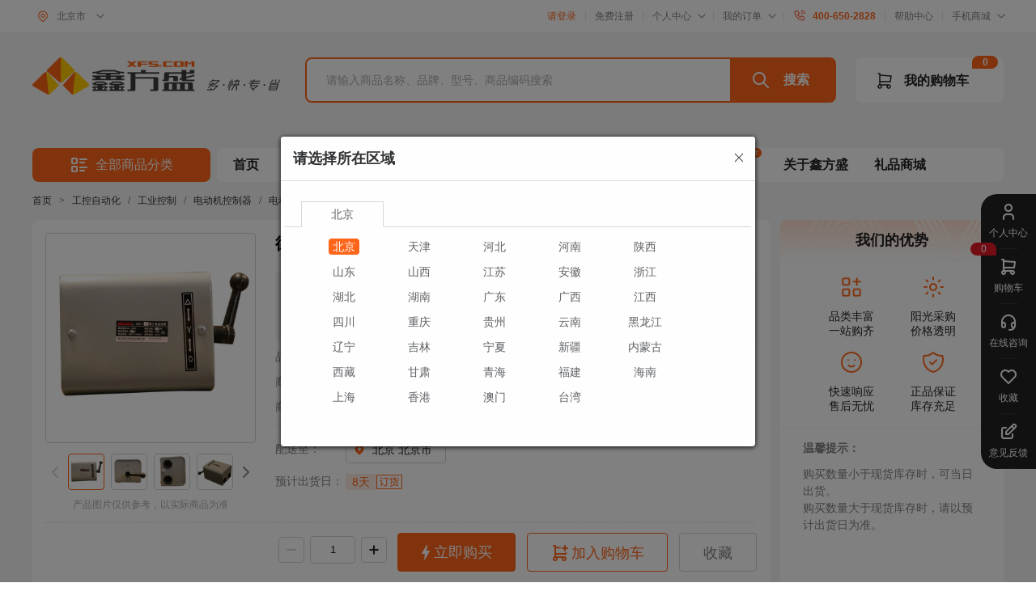

--- FILE ---
content_type: text/html;charset=UTF-8
request_url: https://www.xfs.com/productsku/10292327.html
body_size: 13678
content:
<!DOCTYPE html>
<html>

<head>
    <meta http-equiv="Content-Type" content="text/html; charset=utf-8"/>
    <meta name="format-detection" content="telephone=no"/>
    <meta http-equiv="X-UA-Compatible" content="IE=Edge"/>
    <title>【德力西DELIXI 电动机起动器QX1型 QX1-30KW多少钱】QX1-30KW-鑫方盛</title>
    <meta name="keywords" content="德力西电动机起动控制器,德力西DELIXI 电动机起动器QX1型 QX1-30KW多少钱,QX1-30KW">
    <meta name="description" content="德力西DELIXI 电动机起动器QX1型 QX1-30KW多少钱？鑫方盛一站式工业品采购平台，为您提供德力西DELIXI 电动机起动器QX1型 QX1-30KW QX1-30KW的报价、规格、型号、采购、价格、品牌等相关信息。鑫方盛深耕于工业品行业30余年，带您了解德力西DELIXI 电动机起动器QX1型 QX1-30KW全面的价格信息。">
    <link rel="stylesheet" type="text/css" href="https://js.xfs.com/yc/css/product/reset.css?rev=20260111202854"/>
    <link rel="stylesheet" type="text/css" href="https://js.xfs.com/yc/js/lib/jeui/css/jeui.css"/>
    <link rel="stylesheet" type="text/css" href="https://js.xfs.com/yc/js/lib/jeui/css/skin/jebox.css"/>
    <link rel="stylesheet" type="text/css"  href="https://js.xfs.com/yc/css/product/product.css?rev=20260111202854"/>
    <link rel="shortcut icon" href="https://fsyuncai-file.oss-cn-beijing.aliyuncs.com/faviconnew.ico"
          type="image/x-icon"/>
    <link rel="bookmark" href="https://fsyuncai-file.oss-cn-beijing.aliyuncs.com/faviconnew.ico" type="image/x-icon"/>    

</head>

<body>
<!--头部-->
<!--头部-->
<div class="common-header" id="publicStaticHeader" style="display: none;">   
</div>

<!--头部-->
<!--该区域不支持销售-->

<div class="product_wrapper_out">
    <div class="product_wrapper">
        <!--面包屑 begin-->
        <div class="crumbs_nav">
            <a class="back-index-btn" onclick="backIndex();">首页</a>
            <a class="back-vipindex-btn" onclick="backVipIndex();">首页</a>
            <b class="more">&gt;</b>
            <span class="brandCat">
               <label>
                   <span>
                       <a href="https://www.xfs.com/category/20023_1.html">
                           <label>工控自动化</label>
                           <b class="more">/</b>
                       </a>
                       
                       
                       
                   </span>
                </label><label>
                   <span>
                       
                       <a class="lastCategoryIdt" href="https://www.xfs.com/category/20114_2.html" lastCategoryLevel="2" target="_blank" lastCategoryIdt="20114">
                           <label>工业控制</label>
                           <b class="more">/</b>
                       </a>
                       
                       
                   </span>
                </label><label>
                   <span>
                       
                       
                       <a class="lastCategoryIdt" href="https://www.xfs.com/category/21900_3.html" lastCategoryLevel="3" target="_blank" lastCategoryIdt="21900">
                           <label>电动机控制器</label>
                           <b class="more">/</b>
                       </a>
                       
                   </span>
                </label><label>
                   <span>
                       
                       
                       
                       <a class="lastCategoryIdt" href="https://www.xfs.com/category/32847_4.html" lastCategoryLevel="4" target="_blank" lastCategoryIdt="32847">
                           <label>电动机起动控制器</label>
                           <b class="more">/</b>
                       </a>
                   </span>
                </label>
                </span>
            <b class="curProduct">德力西DELIXI 电动机起动器QX1型 QX1-30KW</b>
        </div>
        <!--面包屑 end-->
        <!--单品展示区 begin-->
        <div class="product_main clearfix">
            <div class="show_info">
                <!--左侧图片 begin-->
                <div class="pic_info">
                    <div id="magnifier">
                        <div class="large_out" style="position:relative;">
                            <div class="small-box">
                                <img alt="德力西DELIXI 电动机起动器QX1型 QX1-30KW"
                                     title="德力西DELIXI 电动机起动器QX1型 QX1-30KW" src="https://fsyuncai.oss-cn-beijing.aliyuncs.com/2022-08-06/FILEb8450643927b481283ef45513ecad811.png?x-oss-process=style/style350">
                                <span class="hover"></span>
                            </div>
                            
                        </div>

                        <div class="thumbnail-box">
                            <a href="javascript:;" class="btn btn-prev btn-prevclass"></a>
                            <!---规格小图片小于4张的时候 右侧按钮不可点击置灰  btn-nextno-->
                            

                            <a href="javascript:;" class="btn btn-next"></a>
                            <div class="list">
                                <ul class="proImg small_ul wrapper">
                                    <li class="item">
                                        <img alt="德力西DELIXI 电动机起动器QX1型 QX1-30KW"
                                             title="德力西DELIXI 电动机起动器QX1型 QX1-30KW" src="https://fsyuncai.oss-cn-beijing.aliyuncs.com/2022-08-06/FILEb8450643927b481283ef45513ecad811.png?x-oss-process=style/style60"/>
                                    </li>
                                    <li class="item">
                                        <img alt="德力西DELIXI 电动机起动器QX1型 QX1-30KW"
                                             title="德力西DELIXI 电动机起动器QX1型 QX1-30KW" src="https://fsyuncai.oss-cn-beijing.aliyuncs.com/2022-08-06/FILEe54b36b3a2784f8bb46f74aacd302396.png?x-oss-process=style/style60"/>
                                    </li>
                                    <li class="item">
                                        <img alt="德力西DELIXI 电动机起动器QX1型 QX1-30KW"
                                             title="德力西DELIXI 电动机起动器QX1型 QX1-30KW" src="https://fsyuncai.oss-cn-beijing.aliyuncs.com/2022-08-06/FILE994b3098a1de4e4faf17b068e98f29e5.png?x-oss-process=style/style60"/>
                                    </li>
                                    <li class="item">
                                        <img alt="德力西DELIXI 电动机起动器QX1型 QX1-30KW"
                                             title="德力西DELIXI 电动机起动器QX1型 QX1-30KW" src="https://fsyuncai.oss-cn-beijing.aliyuncs.com/2022-08-06/FILEd8835f89a637477aa0bc1fa67c56634b.png?x-oss-process=style/style60"/>
                                    </li>
                                    <li class="item">
                                        <img alt="德力西DELIXI 电动机起动器QX1型 QX1-30KW"
                                             title="德力西DELIXI 电动机起动器QX1型 QX1-30KW" src="https://fsyuncai.oss-cn-beijing.aliyuncs.com/2022-08-06/FILEbf8812917c2a4adabcd1d7c5ac299d60.png?x-oss-process=style/style60"/>
                                    </li>
                                </ul>
                            </div>
                        </div>
                        <div class="big-box" style="display: none;">
                            <img alt="德力西DELIXI 电动机起动器QX1型 QX1-30KW"
                                 title="德力西DELIXI 电动机起动器QX1型 QX1-30KW" src="https://fsyuncai.oss-cn-beijing.aliyuncs.com/2022-08-06/FILEb8450643927b481283ef45513ecad811.png?x-oss-process=style/style800">
                        </div>
                    </div>
                    <div class="img_tip" style="margin-top:10px;color:#AAAAAA;font-size:12px;text-align:center;">
                        产品图片仅供参考，以实际商品为准  
                    </div>
                </div>
                <!--左侧图片 end-->
                <!--中间内容 begin-->
                <div class="sale_box_left">
                    <div class="name_info">
                        <h1 class="skuname" spuid="10292327">德力西DELIXI 电动机起动器QX1型 QX1-30KW</h1>
                        <!-- <h2 class="subtitile" th:text="${skuDetailInfoBySelect.subtitile}"></h2> -->
                    </div>
                    <!--促销  开始  因为要换新接口所以老代码注掉20231013-->
                    <!-- <div class="active_info"
                         th:if="${#strings.contains(skuDetailInfoBySelect,'isActivityBegin')} and ${skuDetailInfoBySelect.isActivityBegin != 1} and (${#strings.contains(skuDetailInfoBySelect.activityPlatform,'10') or #strings.contains(skuDetailInfoBySelect.activityPlatform,'20')})">
                        <a target="_blank" th:if="${not #lists.isEmpty(skuDetailInfoBySelect.adPcUrl)}"
                           th:href="${skuDetailInfoBySelect.adPcUrl}"
                           th:text="${skuDetailInfoBySelect.activityAdvert}"></a>
                        <a th:if="${#lists.isEmpty(skuDetailInfoBySelect.adPcUrl)}"
                           th:text="${skuDetailInfoBySelect.activityAdvert}"
                           style="cursor: default;text-decoration: none;"></a>
                    </div> -->
                    <!------促销新接口改造-->
                    <div class="active_info hide">
                        <a target="_blank" class="active_infoadPcUrl hide"></a>
                        <a target="_blank" href="javascript:;" class="active_infoad_noPcUrl hide" style="cursor: default;text-decoration: none;"></a>
                    </div>
                    <!--配置图片1 -->
                    

                    <div class="product_price">
                        <!-- 云采价 开始;-->
                        <div class="normal-price price-box">
                            
                           
                            <!------促销新接口改造-->
                            <div class="yc_price yc_price_noActivity hide" >
                                        <div class="general-price-body yc_body">
                                            <div class="normal_price">
                                                
                                                <span class="yc_title">售价：</span>
                                                <span class="yc-price">
                                               <b class="salePrice" salePrice="190.00"></b>
                                               <i class="unit" unit="块"></i>
                                                    <del class="del-price" salePrice="190.00" retailPrice="190.00" showLinePrice="1" isShowOnLinePrice="0" unit="块"></del>
        
                                           </span>
                                            </div>
                                        </div>
                                        <div class="yc_coupon coupon_area">
                                            <span class="yc_title">优惠券：</span>
                                            <div class="nologin-coupon-con clearfix">
                                                <span class="login-btn" onclick="backLogin();"></span>
        
                                            </div>
                                            
                                        </div>
                                    </div>


                        </div>
                        <!--云采价 结束-->

                        <!--云采特价 开始-->
                        <div class="special-price price-box">
                            

                            <!-- 促销新接口改造 -->
                            <div class="special_offer special_offer_cuxiao hide" >
                                    <div class="offer_title">
                                        <span class="offer_ico">云采特价</span>
                                        <span class="offer_small"></span>
                                     
                                    </div>
                                    <div class="offer_body">
                                        <div class="activity-p">
                                            <span class="p-title">活动价：</span>
                                            <span class="p-price">
                                                <b class="activity_price_show"></b>
                                                <i class="unit" unit="块"></i>
                                                <del class="del-price hide" salePrice="190.00" showLinePrice="1" unit="块" retailPrice="190.00">
                                                </del>
                                            </span>

                                        </div>
                                        <div class="coupon-p coupon_area">
                                            <span class="p-title">优惠券：</span>
                                            
                                            <div class="nologin-coupon-con clearfix">
                                                <span class="login-btn" onclick="backLogin();"></span>
                                            </div>
                                        </div>
                                        <div class="promos-p">
                                            <span class="p-title">促销：</span>
                                            <span class="promos-con">
                                                <label></label>
                                            </span>
                                        </div>
                                    </div>
                                </div>
                        </div>
                        <!--云采特价 结束-->

                        <!--云采满减 开始-->
                        <div class="full-reduction price-box">
                            
                            
                            <!-- 促销新接口改造 -->
                            <div class="special_offer  special_offer_manjian hide" >
                                         <div class="offer_title">
                                             <span class="offer_ico">满减促销</span>
         
                                             <span class="offer_small"></span>
                                             
                                         </div>
                                         <div class="offer_body">
                                             <div class="activity-p">
                                                 <span class="p-title">售价：</span>
                                                 <span class="p-price">
                                                <b class="manjian-salePrice" salePrice="190.00"></b>
                                                <i class="unit" unit="块"></i>
                                                      <del class="del-price" salePrice="190.00" showLinePrice="1" unit="块" retailPrice="190.00"></del>
                                            </span>
                                             </div>
                                             <div class="coupon-p coupon_area">
                                                 <span class="p-title">优惠券：</span>
                                                 
                                                 <div class="nologin-coupon-con clearfix">
                                                     <span class="login-btn" onclick="backLogin();"></span>
                              
                                                 </div>
                                             </div>
                                             <div class="promos-p">
                                                 <span class="p-title">促销：</span>
                                                 <span class="promos-con"></span>
                                             </div>
                                         </div>
                                     </div>

                        </div>
                    </div>

                    <!--如果商品在某区域不支持销售，上面价格none，下面这个block    开始-->
                    
                    <!--如果商品在某区域不支持销售，上面价格none，下面这个block   结束-->

                    <!--配置图片2-->
                    

                    <div class="proinfo_line">
                        <div class="proinfo_tab">
                            <div class="dt">品牌：</div>
                            <div class="dd">
                                <span class="skuBrand">德力西</span>
                                <span class="skuBrand">DELIXI</span>
                            </div>
                        </div>

                        <div class="proinfo_tab">
                            <div class="dt">最少起订量：</div>
                            <div class="dd">
                                <span class="minnum">1块</span>
                            </div>
                        </div>
                        <div class="proinfo_tab">
                            <div class="dt">商品编码：</div>
                            <div class="dd">
                                <span class="procode">10292327</span>
                            </div>
                        </div>
                        <div class="proinfo_tab">
                            <div class="dt">件装数量：</div>
                            <div class="dd">
                                <span class="partnum">8块/件；1块/盒</span>
                            </div>
                        </div>
                        <div class="proinfo_tab">
                            <div class="dt">商品规格：</div>
                            <div class="dd">
                                <span>QX1-30KW</span>
                            </div>
                        </div>
                    </div>

                    <div class="proinfo-xian"></div>
                    <div class="proinfo_line" style="overflow: visible;margin-top:12px;line-height:32px;">
                        <div class="dt address_dt">配送至：</div>
                        <div class="dd product_address_out">
                            <span class="product_address"></span>
                            <div class="product_address_dia">
                                <div class="top_area_box product_top_area_box">
                                    <div class="tab clearfix">
                                        <span class="curr level1Name" onclick="detailselectLevel(1,this);"> </span>
                                        <span class="level2Name" onclick="detailselectLevel(2,this);"></span>
                                        <span class="level3Name" onclick="detailselectLevel(3,this);">请选择</span>
                                    </div>
                                    <div class="list list_two clearfix">
                                        <ul></ul>
                                    </div>
                                </div>
                            </div>
                        </div>
                        <div class="product_remark_box">
                            <span class="product_remark"></span>
                        </div>
                    </div>
                    <!-- 换新接口 -->

                    <div class="proinfo_line proinfo_line_arrivalCycle" style="line-height:21px" specifications="QX1-30KW">
                        <div class="dt address_dt hide" >预计出货日：</div>
                        <div class="dd" >
                            <span class="estimated-delivery-date"></span>
                            <em  class="estimated-delivery-icon xianhuo hide"></em>
                            <em  class="estimated-delivery-icon dinghuo not_act hide"></em>
                        </div>
                        
                    </div>


                </div>
                <!--中间内容  end-->

                <div class="sale_box_bottom">
                    <div class="proinfo-xian" style="width:876px;padding-top: 12px;"></div>

                    <div class="choose_btns clearfix">
                        <div class="wrap_input" mini_order="1" skuCode="10292327" order_limit_type="1" sale_price="190.00" numberDecimal="0">

                            <a onclick="reduceNum(this);" class="btn_reduce disabled"></a>
                            <input name="" class="num-input" onkeyup="numCheck(this)" type="text" value="1"/>
                            <a onclick="addNum(this);" class="btn_add"></a>
                        </div>

                        <div id="buyLimit" class="buy_box_btn">
                            <a class="gobuybtn_a"
                               onclick="gobuyshop(this)" priceAccuracyTag="50">立即购买</a>
                        </div>

                        <div class="buy_box_btn">
                            <a class="top-add-shop"
                               onclick="addShopBtnFn(this)" priceAccuracyTag="50">
                                <em>加入购物车</em></a>
                        </div>

                        <div class="add_select">
                            <a class="btn_scsp opacityClass" onclick="addCollectList();">收藏</a>
                        </div>

                        <span class="appAcitveBox hide">
                                <div class="app_activity"
       >
                                    <a class="btn_app">App专享活动更优惠</a>
                                    <img src="/images/product/app_erweima.png" height="85" width="85"/>
                                </div>
                            </span>
                    </div>

                    <div class="pay_method">
                        <span class="pay_span">支付方式：</span>
                        <i class="icon icon_zfb"></i>
                        <span>支付宝转账</span>
                        <i class="icon icon_wx"></i>
                        <span>微信转账</span>
                        <i class="icon icon_yh"></i>
                        <span>线下汇款</span>
                        <i class="icon icon_hd"></i>
                        <span>货到付款</span>
                    </div>
                </div>
            </div>

            <!--签约平台-->
            <div class="service_more">
                <h2>我们的优势</h2>
                <ul class="ensure">
                    <li class="clearfix">
                        <i class="vipicon vipicon01"></i>
                        <span>品类丰富</span>
                        <span>一站购齐</span>
                    </li>
                    <li class="clearfix" style="margin-left:45px;">
                        <i class="vipicon vipicon02"></i>
                        <span>阳光采购</span>
                        <span>价格透明</span>
                    </li>
                    <li class="clearfix">
                        <i class="vipicon vipicon03"></i>
                        <span>快速响应</span>
                        <span>售后无忧</span>
                    </li>
                    <li class="clearfix" style="margin-left:45px;">
                        <i class="vipicon vipicon04"></i>
                        <span>正品保证</span>
                        <span>库存充足</span>
                    </li>
                </ul>

                <!--配置图片3 -->
                
                <div class="title">温馨提示：</div>
                <ul class="hint">
                    <li>购买数量小于现货库存时，可当日出货。</li>
                    <li>购买数量大于现货库存时，请以预计出货日为准。</li>
                </ul>

            </div>

        </div>
        <!--单品展示区 end-->
        <!--多品列表 begin-->
        <div class="sku_more clearfix">
            <div class="spu_search">
                <div class="spu_s_lt">
                    <strong>共<i class="sku_num"></i>个规格</strong>
                </div>
                <div class="spu_s_rt">
                    <input type="text" placeholder="请输入想要的规格" class="spu_s_input">
                    <span class="spu_s_btn">搜索</span>
                </div>
            </div>
            <div class="sku_more_out">
                <ul class="title product_title">
                    <li class="row_bm" style="text-align:right;"><i>商品编码</i></li>
                    <li class="row_gg">规格</li>
                    <li class="price_tab">售价</li>
                    <!--普通平台显示现金价，签约平台显示价格-->
                    <li class="row03">采购数量</li>
                    <li>预计出货日</li>
                    <li class="row04">操作</li>
                </ul>
                <div class="list productList">

                </div>
                <div class="product_empty" style="display:none">
                    <div class="product_empty_in">
                        <p>该商品暂未上架，如需购买请咨询客服～</p>
                        <p><a href="javascript:;" class="chatNewClass">联系客服</a></p>
                    </div>
                </div>
                <div class="morebtn_goby">
                    <div class="spu_load"><span id="spuLoadMore">更多<img src="/images/product/down_m.png"/></span>
                    </div>
                    <span class="sku_more_btn">
                   <a onclick="listAddShopCart(this)" class="btn btn_red">加入购物车</a>
               </span>
                    <span class="sku_more_btn gobuybtn">
                   <a onclick="gobuyshopmore(this)" class="gobuybtn_a">立即购买</a>
               </span>
                </div>
            </div>

        </div>
        <!--多品列表 end-->

        <div class="product_content clearfix">
            <!-- 右侧主体 begin -->
            <div class="product_right">
                <div class="tab">
                    <a class="tab2 tab_curr" href="#tab2">规格参数</a>
                    <a class="tab1 " href="#tab1">商品介绍</a>
                    <a class="tab3" href="#tab3">服务保障</a>
                     
                    <a class="tab5" href="#tab5">商品评价</a> 
                </div>       
                <div class="product_right_info">
                    <div class="bannerbox"></div>
                    <div class="descrip">
                        <!-- //////////// 规格参数 /////////// -->
                        <div class="tab_info tab2_info"  id="tab2">
                            <div class="aftersale_box" style="padding-left: 5px;">
                                <div class="standard">
                                    <div>
                                        <span>商品名称：</span>
                                        <span>德力西DELIXI 电动机起动器QX1型 QX1-30KW</span>
                                    </div>

                                    <div>
                                        <span>品牌：</span><span>德力西</span>
                                    </div>

                                    
                                    <div>
                                        <span>件装数量：</span><span>8块/件；1块/盒</span>
                                    </div>

                                    <div>
                                        <span>商品规格：</span><span>QX1-30KW</span>
                                    </div>

                                    <!-- <div th:if="${not #strings.isEmpty(downDetailMsg.barcode)}">
                                        <span>条形码：</span><span th:text="${downDetailMsg.barcode}"></span>
                                    </div> -->

                                    

                                    
                                    

<!--                                    <th:block th:if="${not #lists.isEmpty(spuBasicAttributesDtos)}"-->
<!--                                              th:each="attr:${spuBasicAttributesDtos}">-->
<!--                                        <div th:if="${not #strings.isEmpty(attr.basicAttributesName)}">-->
<!--                                            <span th:text="${attr.basicAttributesName}+'：'"></span><span th:text="${attr.basicAttributesValue}"></span>-->
<!--                                        </div>-->
<!--                                    </th:block>-->
                                    
                                        <div>
                                            <span>型号：</span>
                                            
                                            <span>QX1-30KW</span>
                                        </div>
                                    
                                    
                                        
                                    
                                </div>
                            </div>
                        </div>
                        <div class="tab_info tab1_info" id="tab1">
                            <label><p><img src="https://fsyuncai.oss-cn-beijing.aliyuncs.com/2022-08-06/FILE55b1a64d5e23404fb4d1196d16c9a410.jpg?x-oss-process=style/marking_detail"></p></label>
                        </div>
                        
                        <div class="tab_info tab3_info"  id="tab3">
                            <div class="aftersale_box">
                                <div class="title">
                                    <i class="aticon aticon_1"></i>
                                    <div class="aft_rt">
                                        <p class="p_tit">正品保障</p>
                                        <p>鑫方盛致力于提供优质的客户服务并向您保证所售商品均为正品行货，统一开具正规发票，请您放心选购；
                                            <a class="invoice-btn"
                                               onclick="toVuePage('/front/static/web/html/helpCenter/invoiceSystem.html','blank')"
                                               style="display: none;">查看详情</a>
                                            <!--普通-->
                                            <a class="vip-invoice-btn"
                                               onclick="toVuePage('/vip/front/static/web/html/vipHelpCenter/invoiceSystem.html','blank')">查看详情</a>
                                            <!--签约-->
                                        </p>
                                    </div>
                                </div>

                                <div class="title">
                                    <i  class="aticon aticon_2"></i>
                                    <div class="aft_rt">
                                        <p class="p_tit">物流运输</p>
                                        <p>订单支付成功后，鑫方盛会在第一时间为您安排全国就近仓发货，保障现货当天配送，高效安全准确送达；</p>
                                    </div>
                                </div>
                                <div class="title">
                                    <i  class="aticon aticon_3"></i>
                                    <div class="aft_rt">
                                        <p class="p_tit">无忧退货</p>
                                        <p>所售商品（除定制商品、二次加工商品）自客户签收之日起30日内(含)， 不影响二次销售可享受30天无忧退货服务；
                                            <a class="after-sale-btn"
                                               onclick="toVuePage('/front/static/web/html/helpCenter/afterSalePolicy.html','blank')"
                                               style="display: none;">查看详情</a>
                                            <!--普通-->
                                            <a class="vip-after-sale-btn"
                                               onclick="toVuePage('/vip/front/static/web/html/vipHelpCenter/afterSalePolicy.html','blank')">查看详情</a>
                                            <!--签约-->
                                        </p>
                                    </div>
                                </div>
                                <div class="title">
                                    <i  class="aticon aticon_4"></i>
                                    <div class="aft_rt">
                                        <p class="p_tit"> 维修服务</p>
                                        <p>所售货物自签收之日起，提供维修服务，您可在线提交申请或直接凭销售票据至鑫方盛任意一家分公司申请维修；
                                            <a class="repair-btn"
                                               onclick="toVuePage('/front/static/web/html/helpCenter/repairOrChange.html','blank')"
                                               style="display: none;">查看详情</a>
                                            <!--普通-->
                                            <a class="vip-repair-btn"
                                               onclick="toVuePage('/vip/front/static/web/html/vipHelpCenter/repairOrChange.html','blank')">查看详情</a>
                                            <!--签约-->
                                        </p>
                                    </div>
                                </div>

                                <div class="title">
                                    <i  class="aticon aticon_5"></i>
                                    <div class="aft_rt">
                                        <p class="p_tit"> 温馨提示：</p>
                                        <p>如您要的产品不在上架产品中，请咨询客服处理！我们将竭诚为新老客户提供优质的产品和良好的服务。</p>
                                    </div>
                                </div>


                            </div>
                        </div>
                        <!-- //////////// 热门商品 /////////// -->
                        <div class="tab_info tab4_info"  id="tab4">
                            <div class="hotspot">
                                

                                    <!--  <a th:href="${url+'/productspu/'+product.spuCode+'.html'}" target="_blank" -->
                                    <a href="https://www.xfs.com/productsku/059310.html" target="_blank"
                                       class="content_box">
                                        <!-- 图片 -->
                                        <div class="image">
                                            <img alt="正泰 CHNT 电磁启动器 带按钮 QC36-10TA 380V 22A" title="正泰 CHNT 电磁启动器 带按钮 QC36-10TA 380V 22A" src="https://fsyuncai.oss-cn-beijing.aliyuncs.com/product/images/059309a.jpg?x-oss-process=style/style350">
                                        </div>
                                        <!-- 内容 -->
                                        <div class="content_font">
                                            <div class="content_font">正泰 CHNT 电磁启动器 带按钮 QC36-10TA 380V 22A</div>
                                            <!-- 价格 -->
                                            <div class="price_font">
                                               <!-- <span th:text="${product.priceRange}"></span>    -->
                                                <span>165.00</span>
                                            </div>
                                        </div>
                                    </a>
                                

                                    <!--  <a th:href="${url+'/productspu/'+product.spuCode+'.html'}" target="_blank" -->
                                    <a href="https://www.xfs.com/productsku/065805.html" target="_blank"
                                       class="content_box">
                                        <!-- 图片 -->
                                        <div class="image">
                                            <img alt="德力西DELIXI 电磁启动器CDS36-4L/H型380V CDS36-4L/H 45A  AC380V" title="德力西DELIXI 电磁启动器CDS36-4L/H型380V CDS36-4L/H 45A  AC380V" src="https://fsyuncai.oss-cn-beijing.aliyuncs.com/product/images/065805c.jpg?x-oss-process=style/style350">
                                        </div>
                                        <!-- 内容 -->
                                        <div class="content_font">
                                            <div class="content_font">德力西DELIXI 电磁启动器CDS36-4L/H型380V CDS36-4L/H 45A  AC380V</div>
                                            <!-- 价格 -->
                                            <div class="price_font">
                                               <!-- <span th:text="${product.priceRange}"></span>    -->
                                                <span>236.00</span>
                                            </div>
                                        </div>
                                    </a>
                                

                                    <!--  <a th:href="${url+'/productspu/'+product.spuCode+'.html'}" target="_blank" -->
                                    <a href="https://www.xfs.com/productsku/13961505.html" target="_blank"
                                       class="content_box">
                                        <!-- 图片 -->
                                        <div class="image">
                                            <img alt="伊顿 电动机起动器 MSC-D-0 MSC-D-0,4-M7(24VDC)/BBA" title="伊顿 电动机起动器 MSC-D-0 MSC-D-0,4-M7(24VDC)/BBA" src="https://fsyuncai.oss-cn-beijing.aliyuncs.com/2022-06-09/FILEb3fa292a54bf42d6bbedc295f1c7504d.jpg?x-oss-process=style/style350">
                                        </div>
                                        <!-- 内容 -->
                                        <div class="content_font">
                                            <div class="content_font">伊顿 电动机起动器 MSC-D-0 MSC-D-0,4-M7(24VDC)/BBA</div>
                                            <!-- 价格 -->
                                            <div class="price_font">
                                               <!-- <span th:text="${product.priceRange}"></span>    -->
                                                <span>1162.00</span>
                                            </div>
                                        </div>
                                    </a>
                                

                                    <!--  <a th:href="${url+'/productspu/'+product.spuCode+'.html'}" target="_blank" -->
                                    <a href="https://www.xfs.com/productsku/13961623.html" target="_blank"
                                       class="content_box">
                                        <!-- 图片 -->
                                        <div class="image">
                                            <img alt="伊顿 电动机起动器 MSC-R MSC-R-0,25-M7(230V50HZ)/BBA" title="伊顿 电动机起动器 MSC-R MSC-R-0,25-M7(230V50HZ)/BBA" src="https://fsyuncai.oss-cn-beijing.aliyuncs.com/2022-05-07/FILEc7a6530b49184dad8d577afb806ac3fd.JPEG?x-oss-process=style/style350">
                                        </div>
                                        <!-- 内容 -->
                                        <div class="content_font">
                                            <div class="content_font">伊顿 电动机起动器 MSC-R MSC-R-0,25-M7(230V50HZ)/BBA</div>
                                            <!-- 价格 -->
                                            <div class="price_font">
                                               <!-- <span th:text="${product.priceRange}"></span>    -->
                                                <span>1593.00</span>
                                            </div>
                                        </div>
                                    </a>
                                

                                    <!--  <a th:href="${url+'/productspu/'+product.spuCode+'.html'}" target="_blank" -->
                                    <a href="https://www.xfs.com/productsku/19426698.html" target="_blank"
                                       class="content_box">
                                        <!-- 图片 -->
                                        <div class="image">
                                            <img alt="正泰 CHNT 电机控制调速器 JD1A-40 220V (1600转)（带1米线）" title="正泰 CHNT 电机控制调速器 JD1A-40 220V (1600转)（带1米线）" src="https://fsyuncai.oss-cn-beijing.aliyuncs.com/product/images/019187a.jpg?x-oss-process=style/style350">
                                        </div>
                                        <!-- 内容 -->
                                        <div class="content_font">
                                            <div class="content_font">正泰 CHNT 电机控制调速器 JD1A-40 220V (1600转)（带1米线）</div>
                                            <!-- 价格 -->
                                            <div class="price_font">
                                               <!-- <span th:text="${product.priceRange}"></span>    -->
                                                <span>220.00</span>
                                            </div>
                                        </div>
                                    </a>
                                

                                    <!--  <a th:href="${url+'/productspu/'+product.spuCode+'.html'}" target="_blank" -->
                                    <a href="https://www.xfs.com/productsku/15544938.html" target="_blank"
                                       class="content_box">
                                        <!-- 图片 -->
                                        <div class="image">
                                            <img alt="正泰 CHNT交流电动机起动器NS2-25X NS2-25X 6-10A" title="正泰 CHNT交流电动机起动器NS2-25X NS2-25X 6-10A" src="https://fsyuncai.oss-cn-beijing.aliyuncs.com/2022-09-09/FILEe8c25cdfe4f44dcbb15928322837bed0.jpg?x-oss-process=style/style350">
                                        </div>
                                        <!-- 内容 -->
                                        <div class="content_font">
                                            <div class="content_font">正泰 CHNT交流电动机起动器NS2-25X NS2-25X 6-10A</div>
                                            <!-- 价格 -->
                                            <div class="price_font">
                                               <!-- <span th:text="${product.priceRange}"></span>    -->
                                                <span>79.30</span>
                                            </div>
                                        </div>
                                    </a>
                                

                                    <!--  <a th:href="${url+'/productspu/'+product.spuCode+'.html'}" target="_blank" -->
                                    <a href="https://www.xfs.com/productsku/12759098.html" target="_blank"
                                       class="content_box">
                                        <!-- 图片 -->
                                        <div class="image">
                                            <img alt="施耐德Schneider 软起动器 ATS22C41S6" title="施耐德Schneider 软起动器 ATS22C41S6" src="https://fsyuncai.oss-cn-beijing.aliyuncs.com/product/images/01635672021942.png?x-oss-process=style/style350">
                                        </div>
                                        <!-- 内容 -->
                                        <div class="content_font">
                                            <div class="content_font">施耐德Schneider 软起动器 ATS22C41S6</div>
                                            <!-- 价格 -->
                                            <div class="price_font">
                                               <!-- <span th:text="${product.priceRange}"></span>    -->
                                                <span>21655.00</span>
                                            </div>
                                        </div>
                                    </a>
                                

                                    <!--  <a th:href="${url+'/productspu/'+product.spuCode+'.html'}" target="_blank" -->
                                    <a href="https://www.xfs.com/productsku/11915444.html" target="_blank"
                                       class="content_box">
                                        <!-- 图片 -->
                                        <div class="image">
                                            <img alt="西门子 SIEMENS 电动机直接启动器3RM系列 3RM10013AA14" title="西门子 SIEMENS 电动机直接启动器3RM系列 3RM10013AA14" src="https://fsyuncai.oss-cn-beijing.aliyuncs.com/product/images/01617001457538.jpg?x-oss-process=style/style350">
                                        </div>
                                        <!-- 内容 -->
                                        <div class="content_font">
                                            <div class="content_font">西门子 SIEMENS 电动机直接启动器3RM系列 3RM10013AA14</div>
                                            <!-- 价格 -->
                                            <div class="price_font">
                                               <!-- <span th:text="${product.priceRange}"></span>    -->
                                                <span>1840.00</span>
                                            </div>
                                        </div>
                                    </a>
                                

                                    <!--  <a th:href="${url+'/productspu/'+product.spuCode+'.html'}" target="_blank" -->
                                    <a href="https://www.xfs.com/productsku/10396223.html" target="_blank"
                                       class="content_box">
                                        <!-- 图片 -->
                                        <div class="image">
                                            <img alt="正泰 CHNT 交流电动机启动器NS2-25/AU11型 NS2-25/AU11 1-1.6A" title="正泰 CHNT 交流电动机启动器NS2-25/AU11型 NS2-25/AU11 1-1.6A" src="https://fsyuncai.oss-cn-beijing.aliyuncs.com/product/images/01610072481939.jpg?x-oss-process=style/style350">
                                        </div>
                                        <!-- 内容 -->
                                        <div class="content_font">
                                            <div class="content_font">正泰 CHNT 交流电动机启动器NS2-25/AU11型 NS2-25/AU11 1-1.6A</div>
                                            <!-- 价格 -->
                                            <div class="price_font">
                                               <!-- <span th:text="${product.priceRange}"></span>    -->
                                                <span>91.90</span>
                                            </div>
                                        </div>
                                    </a>
                                

                                    <!--  <a th:href="${url+'/productspu/'+product.spuCode+'.html'}" target="_blank" -->
                                    <a href="https://www.xfs.com/productsku/10395839.html" target="_blank"
                                       class="content_box">
                                        <!-- 图片 -->
                                        <div class="image">
                                            <img alt="正泰 CHNT 电动机启动器XJZ1型 XJZ1-30KW" title="正泰 CHNT 电动机启动器XJZ1型 XJZ1-30KW" src="https://fsyuncai.oss-cn-beijing.aliyuncs.com/product/images/01612250083482.jpg?x-oss-process=style/style350">
                                        </div>
                                        <!-- 内容 -->
                                        <div class="content_font">
                                            <div class="content_font">正泰 CHNT 电动机启动器XJZ1型 XJZ1-30KW</div>
                                            <!-- 价格 -->
                                            <div class="price_font">
                                               <!-- <span th:text="${product.priceRange}"></span>    -->
                                                <span>2689.00</span>
                                            </div>
                                        </div>
                                    </a>
                                

                                    <!--  <a th:href="${url+'/productspu/'+product.spuCode+'.html'}" target="_blank" -->
                                    <a href="https://www.xfs.com/productsku/10396216.html" target="_blank"
                                       class="content_box">
                                        <!-- 图片 -->
                                        <div class="image">
                                            <img alt="正泰 CHNT 交流电动机启动器NS2-25/AE11型 NS2-25/AE11 13-18A" title="正泰 CHNT 交流电动机启动器NS2-25/AE11型 NS2-25/AE11 13-18A" src="https://fsyuncai.oss-cn-beijing.aliyuncs.com/product/images/01617243670500.jpg?x-oss-process=style/style350">
                                        </div>
                                        <!-- 内容 -->
                                        <div class="content_font">
                                            <div class="content_font">正泰 CHNT 交流电动机启动器NS2-25/AE11型 NS2-25/AE11 13-18A</div>
                                            <!-- 价格 -->
                                            <div class="price_font">
                                               <!-- <span th:text="${product.priceRange}"></span>    -->
                                                <span>81.20</span>
                                            </div>
                                        </div>
                                    </a>
                                

                                    <!--  <a th:href="${url+'/productspu/'+product.spuCode+'.html'}" target="_blank" -->
                                    <a href="https://www.xfs.com/productsku/10395844.html" target="_blank"
                                       class="content_box">
                                        <!-- 图片 -->
                                        <div class="image">
                                            <img alt="正泰 CHNT 电机控制调速器JD1A-11型 JD1A-11 220V" title="正泰 CHNT 电机控制调速器JD1A-11型 JD1A-11 220V" src="https://fsyuncai.oss-cn-beijing.aliyuncs.com/product/images/01612426769453.jpg?x-oss-process=style/style350">
                                        </div>
                                        <!-- 内容 -->
                                        <div class="content_font">
                                            <div class="content_font">正泰 CHNT 电机控制调速器JD1A-11型 JD1A-11 220V</div>
                                            <!-- 价格 -->
                                            <div class="price_font">
                                               <!-- <span th:text="${product.priceRange}"></span>    -->
                                                <span>188.00</span>
                                            </div>
                                        </div>
                                    </a>
                                

                                    <!--  <a th:href="${url+'/productspu/'+product.spuCode+'.html'}" target="_blank" -->
                                    <a href="https://www.xfs.com/productsku/10396228.html" target="_blank"
                                       class="content_box">
                                        <!-- 图片 -->
                                        <div class="image">
                                            <img alt="正泰 CHNT 交流电动机启动器NS2-80B/AU11型 NS2-80B/AU11 25-40A" title="正泰 CHNT 交流电动机启动器NS2-80B/AU11型 NS2-80B/AU11 25-40A" src="https://fsyuncai.oss-cn-beijing.aliyuncs.com/product/images/01617243772562.jpg?x-oss-process=style/style350">
                                        </div>
                                        <!-- 内容 -->
                                        <div class="content_font">
                                            <div class="content_font">正泰 CHNT 交流电动机启动器NS2-80B/AU11型 NS2-80B/AU11 25-40A</div>
                                            <!-- 价格 -->
                                            <div class="price_font">
                                               <!-- <span th:text="${product.priceRange}"></span>    -->
                                                <span>288.00</span>
                                            </div>
                                        </div>
                                    </a>
                                

                                    <!--  <a th:href="${url+'/productspu/'+product.spuCode+'.html'}" target="_blank" -->
                                    <a href="https://www.xfs.com/productsku/15897459.html" target="_blank"
                                       class="content_box">
                                        <!-- 图片 -->
                                        <div class="image">
                                            <img alt="正泰 温度控制器 NTK1-113" title="正泰 温度控制器 NTK1-113" src="https://fsyuncai.oss-cn-beijing.aliyuncs.com/2022-09-06/FILE035631fcc87a408a9d59aa45aac47eb9.jpg?x-oss-process=style/style350">
                                        </div>
                                        <!-- 内容 -->
                                        <div class="content_font">
                                            <div class="content_font">正泰 温度控制器 NTK1-113</div>
                                            <!-- 价格 -->
                                            <div class="price_font">
                                               <!-- <span th:text="${product.priceRange}"></span>    -->
                                                <span>28.40</span>
                                            </div>
                                        </div>
                                    </a>
                                

                                    <!--  <a th:href="${url+'/productspu/'+product.spuCode+'.html'}" target="_blank" -->
                                    <a href="https://www.xfs.com/productsku/10292619.html" target="_blank"
                                       class="content_box">
                                        <!-- 图片 -->
                                        <div class="image">
                                            <img alt="德力西DELIXI 电磁启动器CDS2s-13B型380V CDS2s-13B/6A 2.2KW 380V" title="德力西DELIXI 电磁启动器CDS2s-13B型380V CDS2s-13B/6A 2.2KW 380V" src="https://fsyuncai.oss-cn-beijing.aliyuncs.com/product/images/01612160644815.jpg?x-oss-process=style/style350">
                                        </div>
                                        <!-- 内容 -->
                                        <div class="content_font">
                                            <div class="content_font">德力西DELIXI 电磁启动器CDS2s-13B型380V CDS2s-13B/6A 2.2KW 380V</div>
                                            <!-- 价格 -->
                                            <div class="price_font">
                                               <!-- <span th:text="${product.priceRange}"></span>    -->
                                                <span>124.00</span>
                                            </div>
                                        </div>
                                    </a>
                                

                                    <!--  <a th:href="${url+'/productspu/'+product.spuCode+'.html'}" target="_blank" -->
                                    <a href="https://www.xfs.com/productsku/12404466.html" target="_blank"
                                       class="content_box">
                                        <!-- 图片 -->
                                        <div class="image">
                                            <img alt="德力西DELIXI 电磁启动器CDS2s-95 CDS2s-95/93A 45KW 110V" title="德力西DELIXI 电磁启动器CDS2s-95 CDS2s-95/93A 45KW 110V" src="https://fsyuncai.oss-cn-beijing.aliyuncs.com/product/images/01619572688581.JPG?x-oss-process=style/style350">
                                        </div>
                                        <!-- 内容 -->
                                        <div class="content_font">
                                            <div class="content_font">德力西DELIXI 电磁启动器CDS2s-95 CDS2s-95/93A 45KW 110V</div>
                                            <!-- 价格 -->
                                            <div class="price_font">
                                               <!-- <span th:text="${product.priceRange}"></span>    -->
                                                <span>539.00</span>
                                            </div>
                                        </div>
                                    </a>
                                

                                    <!--  <a th:href="${url+'/productspu/'+product.spuCode+'.html'}" target="_blank" -->
                                    <a href="https://www.xfs.com/productsku/12404529.html" target="_blank"
                                       class="content_box">
                                        <!-- 图片 -->
                                        <div class="image">
                                            <img alt="德力西DELIXI 电磁启动器CDS2s-13B CDS2s-13B/0.63A  380V" title="德力西DELIXI 电磁启动器CDS2s-13B CDS2s-13B/0.63A  380V" src="https://fsyuncai.oss-cn-beijing.aliyuncs.com/product/images/01619572864900.JPG?x-oss-process=style/style350">
                                        </div>
                                        <!-- 内容 -->
                                        <div class="content_font">
                                            <div class="content_font">德力西DELIXI 电磁启动器CDS2s-13B CDS2s-13B/0.63A  380V</div>
                                            <!-- 价格 -->
                                            <div class="price_font">
                                               <!-- <span th:text="${product.priceRange}"></span>    -->
                                                <span>124.00</span>
                                            </div>
                                        </div>
                                    </a>
                                

                                    <!--  <a th:href="${url+'/productspu/'+product.spuCode+'.html'}" target="_blank" -->
                                    <a href="https://www.xfs.com/productsku/12404435.html" target="_blank"
                                       class="content_box">
                                        <!-- 图片 -->
                                        <div class="image">
                                            <img alt="德力西DELIXI 电磁启动器CDS36-3/H CDS36-3/H 16A AC220V" title="德力西DELIXI 电磁启动器CDS36-3/H CDS36-3/H 16A AC220V" src="https://fsyuncai.oss-cn-beijing.aliyuncs.com/product/images/01619572556468.jpg?x-oss-process=style/style350">
                                        </div>
                                        <!-- 内容 -->
                                        <div class="content_font">
                                            <div class="content_font">德力西DELIXI 电磁启动器CDS36-3/H CDS36-3/H 16A AC220V</div>
                                            <!-- 价格 -->
                                            <div class="price_font">
                                               <!-- <span th:text="${product.priceRange}"></span>    -->
                                                <span>136.00</span>
                                            </div>
                                        </div>
                                    </a>
                                

                                    <!--  <a th:href="${url+'/productspu/'+product.spuCode+'.html'}" target="_blank" -->
                                    <a href="https://www.xfs.com/productsku/12404430.html" target="_blank"
                                       class="content_box">
                                        <!-- 图片 -->
                                        <div class="image">
                                            <img alt="德力西DELIXI 电磁启动器CDS36-4/H CDS36-4/H 32A  AC380V" title="德力西DELIXI 电磁启动器CDS36-4/H CDS36-4/H 32A  AC380V" src="https://fsyuncai.oss-cn-beijing.aliyuncs.com/product/images/01619572284057.jpg?x-oss-process=style/style350">
                                        </div>
                                        <!-- 内容 -->
                                        <div class="content_font">
                                            <div class="content_font">德力西DELIXI 电磁启动器CDS36-4/H CDS36-4/H 32A  AC380V</div>
                                            <!-- 价格 -->
                                            <div class="price_font">
                                               <!-- <span th:text="${product.priceRange}"></span>    -->
                                                <span>214.00</span>
                                            </div>
                                        </div>
                                    </a>
                                

                                    <!--  <a th:href="${url+'/productspu/'+product.spuCode+'.html'}" target="_blank" -->
                                    <a href="https://www.xfs.com/productsku/12404596.html" target="_blank"
                                       class="content_box">
                                        <!-- 图片 -->
                                        <div class="image">
                                            <img alt="德力西DELIXI 电磁启动器CDS2s-13 CDS2s-13/4A 1.5KW 220V" title="德力西DELIXI 电磁启动器CDS2s-13 CDS2s-13/4A 1.5KW 220V" src="https://fsyuncai.oss-cn-beijing.aliyuncs.com/2022-08-12/FILEfcb629a047c1475dbf94d5f372c93154.JPG?x-oss-process=style/style350">
                                        </div>
                                        <!-- 内容 -->
                                        <div class="content_font">
                                            <div class="content_font">德力西DELIXI 电磁启动器CDS2s-13 CDS2s-13/4A 1.5KW 220V</div>
                                            <!-- 价格 -->
                                            <div class="price_font">
                                               <!-- <span th:text="${product.priceRange}"></span>    -->
                                                <span>97.10</span>
                                            </div>
                                        </div>
                                    </a>
                                
                            </div>


                        </div>
                        <div class="tab_info tab5_info" id="tab5">
                            <h1>商品评价</h1>
                            <ul class="recommend_list">
                               
                            </ul>
                        </div>
                    </div>
                </div>
            </div>
            <!-- 右侧主体 end -->
            <!-- 左侧主体 begin -->
            <div class="product_left">
                <div class="recommend">
                    <h3>猜你喜欢</h3>
                    <ul>
                        <li onclick="toRecommendPro(this)" skuCode="065807" spuCode="108156" itemId="065807" opsRequestMisc="x-search" requestId="kERswrulTwy">
                            <a target="_blank" onclick="toRecommendPro(this)"
                               href="https://www.xfs.com/productsku/065807.html" skuCode="065807" spuCode="108156" itemId="065807" opsRequestMisc="x-search" requestId="kERswrulTwy"
                            >

                                <div class="pic" skuCode="065807">
                                    <img alt="德力西DELIXI 电磁启动器CDS36-2L/H型380V CDS36-2L/H 11A  AC380V" title="德力西DELIXI 电磁启动器CDS36-2L/H型380V CDS36-2L/H 11A  AC380V" src="https://fsyuncai.oss-cn-beijing.aliyuncs.com/product/images/1560848600641065807_a.jpg?x-oss-process=style/style150"/>
                                </div>
                                <div class="recom_info">
                                    <div class="name" skuCode="065807" spuCode="065807">
                                        
                                        
                                        <label>德力西DELIXI 电磁启动器CDS36-2L/H型380V CDS36-2L/H 11A  AC380V</label>
                                    </div>
                                    <div class="price">&yen;<label>113.00</label></div>
                                </div>
                                <!-- <div class="recom_bot">
                                <span>仅100名限时抢购</span>
                                <img th:src="@{/images/product/com_icon.png}"/>
                            </div> -->
                            </a>
                        </li>
                        <li onclick="toRecommendPro(this)" skuCode="10396208" spuCode="1630843" itemId="10396208" opsRequestMisc="x-search" requestId="XhtfenfWhZZ">
                            <a target="_blank" onclick="toRecommendPro(this)"
                               href="https://www.xfs.com/productsku/10396208.html" skuCode="10396208" spuCode="1630843" itemId="10396208" opsRequestMisc="x-search" requestId="XhtfenfWhZZ"
                            >

                                <div class="pic" skuCode="10396208">
                                    <img alt="正泰 CHNT 交流电动机启动器NS2-25型 NS2-25 13-18A" title="正泰 CHNT 交流电动机启动器NS2-25型 NS2-25 13-18A" src="https://fsyuncai.oss-cn-beijing.aliyuncs.com/product/images/01577411689618.jpg?x-oss-process=style/style150"/>
                                </div>
                                <div class="recom_info">
                                    <div class="name" skuCode="10396208" spuCode="10396208">
                                        
                                        
                                        <label>正泰 CHNT 交流电动机启动器NS2-25型 NS2-25 13-18A</label>
                                    </div>
                                    <div class="price">&yen;<label>74.30</label></div>
                                </div>
                                <!-- <div class="recom_bot">
                                <span>仅100名限时抢购</span>
                                <img th:src="@{/images/product/com_icon.png}"/>
                            </div> -->
                            </a>
                        </li>
                        <li onclick="toRecommendPro(this)" skuCode="065805" spuCode="100396" itemId="065805" opsRequestMisc="x-search" requestId="hCjGUpeEfkr">
                            <a target="_blank" onclick="toRecommendPro(this)"
                               href="https://www.xfs.com/productsku/065805.html" skuCode="065805" spuCode="100396" itemId="065805" opsRequestMisc="x-search" requestId="hCjGUpeEfkr"
                            >

                                <div class="pic" skuCode="065805">
                                    <img alt="德力西DELIXI 电磁启动器CDS36-4L/H型380V CDS36-4L/H 45A  AC380V" title="德力西DELIXI 电磁启动器CDS36-4L/H型380V CDS36-4L/H 45A  AC380V" src="https://fsyuncai.oss-cn-beijing.aliyuncs.com/product/images/065805c.jpg?x-oss-process=style/style150"/>
                                </div>
                                <div class="recom_info">
                                    <div class="name" skuCode="065805" spuCode="065805">
                                        
                                        
                                        <label>德力西DELIXI 电磁启动器CDS36-4L/H型380V CDS36-4L/H 45A  AC380V</label>
                                    </div>
                                    <div class="price">&yen;<label>236.00</label></div>
                                </div>
                                <!-- <div class="recom_bot">
                                <span>仅100名限时抢购</span>
                                <img th:src="@{/images/product/com_icon.png}"/>
                            </div> -->
                            </a>
                        </li>
                        <li onclick="toRecommendPro(this)" skuCode="059310" spuCode="105992" itemId="059310" opsRequestMisc="x-search" requestId="DGdKhoNKsED">
                            <a target="_blank" onclick="toRecommendPro(this)"
                               href="https://www.xfs.com/productsku/059310.html" skuCode="059310" spuCode="105992" itemId="059310" opsRequestMisc="x-search" requestId="DGdKhoNKsED"
                            >

                                <div class="pic" skuCode="059310">
                                    <img alt="正泰 CHNT 电磁启动器 带按钮 QC36-10TA 380V 22A" title="正泰 CHNT 电磁启动器 带按钮 QC36-10TA 380V 22A" src="https://fsyuncai.oss-cn-beijing.aliyuncs.com/product/images/059309a.jpg?x-oss-process=style/style150"/>
                                </div>
                                <div class="recom_info">
                                    <div class="name" skuCode="059310" spuCode="059310">
                                        
                                        
                                        <label>正泰 CHNT 电磁启动器 带按钮 QC36-10TA 380V 22A</label>
                                    </div>
                                    <div class="price">&yen;<label>165.00</label></div>
                                </div>
                                <!-- <div class="recom_bot">
                                <span>仅100名限时抢购</span>
                                <img th:src="@{/images/product/com_icon.png}"/>
                            </div> -->
                            </a>
                        </li>
                        <li onclick="toRecommendPro(this)" skuCode="13961623" spuCode="4352085" itemId="13961623" opsRequestMisc="x-search" requestId="vYHGNNKGXvT">
                            <a target="_blank" onclick="toRecommendPro(this)"
                               href="https://www.xfs.com/productsku/13961623.html" skuCode="13961623" spuCode="4352085" itemId="13961623" opsRequestMisc="x-search" requestId="vYHGNNKGXvT"
                            >

                                <div class="pic" skuCode="13961623">
                                    <img alt="伊顿 电动机起动器 MSC-R MSC-R-0,25-M7(230V50HZ)/BBA" title="伊顿 电动机起动器 MSC-R MSC-R-0,25-M7(230V50HZ)/BBA" src="https://fsyuncai.oss-cn-beijing.aliyuncs.com/2022-05-07/FILEc7a6530b49184dad8d577afb806ac3fd.JPEG?x-oss-process=style/style150"/>
                                </div>
                                <div class="recom_info">
                                    <div class="name" skuCode="13961623" spuCode="13961623">
                                        
                                        
                                        <label>伊顿 电动机起动器 MSC-R MSC-R-0,25-M7(230V50HZ)/BBA</label>
                                    </div>
                                    <div class="price">&yen;<label>1593.00</label></div>
                                </div>
                                <!-- <div class="recom_bot">
                                <span>仅100名限时抢购</span>
                                <img th:src="@{/images/product/com_icon.png}"/>
                            </div> -->
                            </a>
                        </li>
                        <li onclick="toRecommendPro(this)" skuCode="13961505" spuCode="4352136" itemId="13961505" opsRequestMisc="x-search" requestId="UIjCksChjnW">
                            <a target="_blank" onclick="toRecommendPro(this)"
                               href="https://www.xfs.com/productsku/13961505.html" skuCode="13961505" spuCode="4352136" itemId="13961505" opsRequestMisc="x-search" requestId="UIjCksChjnW"
                            >

                                <div class="pic" skuCode="13961505">
                                    <img alt="伊顿 电动机起动器 MSC-D-0 MSC-D-0,4-M7(24VDC)/BBA" title="伊顿 电动机起动器 MSC-D-0 MSC-D-0,4-M7(24VDC)/BBA" src="https://fsyuncai.oss-cn-beijing.aliyuncs.com/2022-06-09/FILEb3fa292a54bf42d6bbedc295f1c7504d.jpg?x-oss-process=style/style150"/>
                                </div>
                                <div class="recom_info">
                                    <div class="name" skuCode="13961505" spuCode="13961505">
                                        
                                        
                                        <label>伊顿 电动机起动器 MSC-D-0 MSC-D-0,4-M7(24VDC)/BBA</label>
                                    </div>
                                    <div class="price">&yen;<label>1162.00</label></div>
                                </div>
                                <!-- <div class="recom_bot">
                                <span>仅100名限时抢购</span>
                                <img th:src="@{/images/product/com_icon.png}"/>
                            </div> -->
                            </a>
                        </li>
                    </ul>
                </div>
            </div>
            <!-- 左侧主体 end -->
        </div>
    </div>
</div>


<!-- <div id="vipFooter">
    <div th:replace="common/vipFooter::vipFooter"></div>
</div> -->
<div id="footer">
    <div>
    <div class="footer-border">
        <div class="footer">
            <ul class="service clearfix service_footer">
                <li><i class="icon icon01"></i><span class="text_t">品类丰富&nbsp;&nbsp;一站购齐</span><span>数百万商品&nbsp;&nbsp;多仓直发</span></li>
                <li><i class="icon icon02"></i><span class="text_t">快速响应&nbsp;&nbsp;售后无忧</span><span>24H配送&nbsp;&nbsp;30天退换</span></li>
                <li><i class="icon icon03"></i><span class="text_t">30年深耕&nbsp;&nbsp;精准采销</span><span>专注行业&nbsp;&nbsp;品质保障</span></li>
                <li><i class="icon icon04"></i><span class="text_t">阳光采购&nbsp;&nbsp;价格透明</span><span>区域统一价&nbsp;&nbsp;品牌直供</span></li>
            </ul>
            <ul class="service clearfix conter_lsit" style="display: none;">
                <img src="/images/zhongt_cont_logo.png" style="width: 1200px;">
            </ul>
        </div>
    </div>
    <div class="footer-border zmjtstyle">
        <div class="footer">
            <ul class="footer_list clearfix">
                <li>
                    <span class="title">新手指南</span>
                    <span><a target="_blank" href="/front/static/web/html/helpCenter/purchaseProcedure.html" rel="nofollow">采购流程</a></span>
                    <span><a target="_blank" href="/front/static/web/html/helpCenter/accountManage.html" rel="nofollow">账户管理</a></span>
                    <span><a target="_blank" href="/front/static/web/html/helpCenter/commonProblem.html" rel="nofollow">常见问题</a></span>
                    <span><a target="_blank" href="/front/static/web/html/helpCenter/memberIntroduce.html" rel="nofollow">会员介绍</a></span></li>
                <li>
                    <span class="title">特色服务</span>
                    <span><a target="_blank" href="/front/static/web/html/helpCenter/aboutPrice.html" rel="nofollow">批量询价</a></span>
                    <span><a target="_blank" href="/front/static/web/html/helpCenter/valetOrder.html" rel="nofollow">代客下单</a></span>
                    <span><a target="_blank" href="/front/static/web/html/helpCenter/quickOrder.html" rel="nofollow">快速下单</a></span>
                    <span><a target="_blank" href="/front/static/web/html/helpCenter/regularPurchaseList.html" rel="nofollow">常购商品</a></span>
                </li>
                <li>
                    <span class="title">支付方式</span>
                    <span><a target="_blank" href="/front/static/web/html/helpCenter/payOnline.html" rel="nofollow">在线支付</a></span>
                    <span><a target="_blank" href="/front/static/web/html/helpCenter/bankTransfer.html" rel="nofollow">线下汇款</a></span>
                    <span><a target="_blank" href="/front/static/web/html/helpCenter/invoiceSystem.html" rel="nofollow">发票说明</a></span>
                </li>
                <li>
                    <span class="title">配送方式</span>
                    <span><a target="_blank" href="/front/static/web/html/helpCenter/expressDelivery.html" rel="nofollow">快递送货</a></span>
                    <span><a target="_blank" href="/front/static/web/html/helpCenter/ownLogistics.html" rel="nofollow">物流配送</a></span>
                    <!-- <span><a target="_blank" href="/front/static/web/html/helpCenter/cooperativeLogistics.html" rel="nofollow">合作物流</a></span> -->
                    <span><a target="_blank" href="/front/static/web/html/helpCenter/selfMention.html" rel="nofollow">门店自提</a></span>
                </li>
                <li>
                    <span class="title">售后服务</span>
                    <span><a target="_blank" href="/front/static/web/html/helpCenter/afterSalePolicy.html" rel="nofollow">售后政策</a></span>
                    <span><a target="_blank" href="/front/static/web/html/helpCenter/refundInstruction.html" rel="nofollow">退款说明</a></span>
                    <span><a target="_blank" href="/front/static/web/html/helpCenter/repairOrChange.html" rel="nofollow">返修/退换</a></span>
                    <span><a target="_blank" href="/front/static/web/html/helpCenter/cancelOrder.html" rel="nofollow">取消订单</a></span>
                </li>
                <li class="last txystyle zmjtstyle"><span class="tel ztyjjcpt_service_footer">400-650-2828</span><span class="ztyjjcpt_service_footer">周一至周日08:30~18:30</span>
                    <div class="pic ztyjjcpt_service_footer"><span style="display:none;"><img src="/images/weixinicon_2109081.png" alt="关注公众号" title="关注公众号">关注公众号</span><span><img src="/images/app_download_2109081.png" alt="下载APP" title="下载APP">下载APP</span></div>
                    <!--中铁专用-->
                    <div class="pic ztyjjcpt_lsit"  style="display: none;"><span><img src="/images/zhongt_wxlogo.bmp" alt="中铁微信公众号" title="中铁微信公众号">中铁微信</span></div>
                </li>
            </ul>
        </div>
    </div>
    <div class="footer">
      <div class="copyright">
        <p class="zmjtstyle"><a class="footer-href-btn"  href="/companyNewsList/1.html"  target="_blank" rel="nofollow">公司动态</a> | <a href="/front/static/web/html/cooperation/companyProfile.html" target="_blank" rel="nofollow">公司介绍</a> | <a class=""  href="https://fsyuncai-file.oss-cn-beijing.aliyuncs.com/common/20221108112651460105.jpg" target="_blank">营业执照</a> | <a href="/front/static/web/html/cooperation/businessLicense.html"  target="_blank" rel="nofollow">经营证照</a> | <a href="/front/static/web/html/cooperation/privacyPolicy.html"  target="_blank" rel="nofollow">隐私政策</a> |  <a href="/front/static/web/html/cooperation/contracter.html"  target="_blank" rel="nofollow">企业采购合作</a> | <a href="https://gpt.xfs.com/"  target="_blank">供应商合作</a><!--<a href="/front/static/web/html/cooperation/supplier.html" target="_blank" rel="nofollow">供应商合作</a>--> | <a href="/front/static/web/html/cooperation/aicCooperation.html" target="_blank" rel="nofollow">加盟商合作</a> | <a href="/front/static/web/html/cooperation/relatedLinks.html" target="_blank" rel="nofollow">友情链接</a> | <a href="/sitemap.html" target="_blank">网站地图</a> | <a href="/front/static/web/html/helpCenter/visit.html" target="_blank">用户访问量</a></p>
        <span><i class="record_number"></i><a href="http://www.beian.gov.cn/portal/registerSystemInfo?recordcode=11011502006422" target="_blank" class="footer-a" rel="nofollow">京公网安备 11011502006422号 </a><span class="icp">|  <a href="https://beian.miit.gov.cn/#/Integrated/index" target="_blank"  rel="nofollow">京ICP备2021025313号 | 京B2-20214386</a> | Copyright 2002-2025<em class="zmjtstyle">鑫方盛数智科技股份有限公司版权所有</em></span></span>
      </div>
    </div>
  <!-- 返回顶部 -->
  <div class="backtop" id="clearfix">
    <ul>
        <li class="backtop-icon01" onclick="toVuePage('/front/static/web/html/myfs/myAccountnewYc.html','self','token')">
            <span>个人中心</span>
            <div class="pop-backtop_right"></div>
            <div class="pop-backtop msg_nologin">
                <a  class="btn-orange" href="/front/static/web/html/login/registration.html?istouch=1" rel="nofollow">注册企业会员</a>
                <a class="btn-white" href="/front/static/web/html/login/login.html" rel="nofollow">登录</a>
            </div>
        </li>
        <li class="backtop-icon02"><a onclick="toVuePage('/front/static/web/html/myPurchaseOrder/myPurchaseOrder.html','blank','token')"><span class="number CartCount1 CartCount"></span>购物车</a></li>
        <li class="backtop-icon03 ztyjjcpt_service_footer udexk_icon txystyle zmjtstyle">在线咨询</li>
        <li class="backtop-icon04"><a onclick="toVuePage('/front/static/web/html/myCollection/mycollection.html','blank','token')" >收藏</a></li>
        <li class="backtop-icon05 radius_bottom txystyle zmjtstyle">
            <a onclick="toVuePage('/front/static/web/html/customerFeedback/feedbackInformationForm.html','blank','token','/front/static/web/html/customerFeedback/feedbackInformationForm.html')">意见反馈</a>
        </li>
        <li style="display: none;" class="backtop-icon06 returnTop" onclick="goTop()"><a>顶部</a></li>
    </ul>
  </div>
</div>
</div>
</body>
<script type="text/javascript" src="https://js.xfs.com/yc/js/lib/jquery-1.10.1.min.js?v=2.3.5"></script>
<script type="text/javascript" src="https://js.xfs.com/yc/js/lib/jeui/js/modules/jeBox.js?v=2.3.5"></script>
<script type="text/javascript" src="https://js.xfs.com/yc/js/lib/jeui/js/modules/jeui.js?v=2.3.5"></script>
<script type="text/javascript" src="https://js.xfs.com/yc/js/public/Interface.js?rev=20260111202854"></script>
<script type="text/javascript" src="https://js.xfs.com/yc/js/public/common.js?rev=20260111202854"></script>

<script>
    var url = window.location.href;
    var index = url.lastIndexOf("\/");
    str = url.substring(0, index + 1);
    if (JSON.parse(localStorage.getItem('searchhistory')) && getQueryString('jsthty') == 1) {
        if (decodeURI(decodeURIComponent(window.location.href.substring(str, url.lastIndexOf(".html")).substring(url.lastIndexOf(
            "\/") + 1))) == "请输入商品名称、品牌、型号、商品编码搜索") {
            $("#searchText").next().css("display", "block");
        } else {
            $("#searchText").next().css("display", "none");
            $("#searchText").val(decodeURI(decodeURIComponent(window.location.href.substring(str, url.lastIndexOf(
                ".html")).substring(url.lastIndexOf("\/") + 1))))
        }
    } else if (getQueryString('jsthty') == 2) {
        if (decodeURI(decodeURIComponent(window.location.href.substring(str, url.lastIndexOf(".html")).substring(url.lastIndexOf(
            "\/") + 1))) == "请输入商品名称、品牌、型号、商品编码搜索") {
            $("#searchText").next().css("display", "block");
        } else {
            $("#searchText").next().css("display", "none");
            $("#searchText").val(getQueryString('codeid'))
        }
    }
</script>
<script>
    var accountType = web.readCookie("accountType");
    var token = web.readCookie("token");
    var cityCode = web.readCookie("cityCode");
    var result = 190.0;

    var curSkuCode = "10292327" //当前选中code
    var curSpuCode = "1689523" //当前选中code

    var curInfo = {"isExistSku":1,"keywords":"\u5FB7\u529B\u897FDELIXI \u7535\u52A8\u673A\u8D77\u52A8\u5668QX1\u578B QX1-30KW","color":"QX1-30KW","partsNumber":"8\u5757\/\u4EF6\uFF1B1\u5757\/\u76D2","priceAccuracyTag":50,"specifications":"QX1-30KW","productCenterSkuId":"4079673","skuName":"\u5FB7\u529B\u897FDELIXI \u7535\u52A8\u673A\u8D77\u52A8\u5668QX1\u578B QX1-30KW","miniOrder":"1","virtualStock":9999999.000000,"productRemakContent":null,"categoryProductType":"3","exclusive":"0","discountType":1,"subTitile":"\u77E5\u540D\u54C1\u724C\uFF0C\u5B89\u5168\u53EF\u9760\uFF0C\u7ECF\u4E45\u8010\u7528\u3002","barcode":null,"skuId":"4079673","brandName":"\u5FB7\u529B\u897F","images":[{"imgUrl":"https:\/\/fsyuncai.oss-cn-beijing.aliyuncs.com\/2022-08-06\/FILEb8450643927b481283ef45513ecad811.png?x-oss-process=style\/marking_text","imgSort":0,"imgType":1},{"imgUrl":"https:\/\/fsyuncai.oss-cn-beijing.aliyuncs.com\/2022-08-06\/FILEe54b36b3a2784f8bb46f74aacd302396.png?x-oss-process=style\/marking_text","imgSort":13,"imgType":1},{"imgUrl":"https:\/\/fsyuncai.oss-cn-beijing.aliyuncs.com\/2022-08-06\/FILE994b3098a1de4e4faf17b068e98f29e5.png?x-oss-process=style\/marking_text","imgSort":10,"imgType":1},{"imgUrl":"https:\/\/fsyuncai.oss-cn-beijing.aliyuncs.com\/2022-08-06\/FILEd8835f89a637477aa0bc1fa67c56634b.png?x-oss-process=style\/marking_text","imgSort":12,"imgType":1},{"imgUrl":"https:\/\/fsyuncai.oss-cn-beijing.aliyuncs.com\/2022-08-06\/FILEbf8812917c2a4adabcd1d7c5ac299d60.png?x-oss-process=style\/marking_text","imgSort":11,"imgType":1}],"actualStock":0.000000,"salePrice":"190.00","orderLimitType":1,"accountType":null,"priceType":"10","brandEnName":"DELIXI","numberDecimal":"0","categroyNames":["20023,\u5DE5\u63A7\u81EA\u52A8\u5316,1","20114,\u5DE5\u4E1A\u63A7\u5236,2","21900,\u7535\u52A8\u673A\u63A7\u5236\u5668,3","32847,\u7535\u52A8\u673A\u8D77\u52A8\u63A7\u5236\u5668,4"],"priceAddressCode":"110000","unit":"\u5757","brandId":47,"retailPrice":"190.00","skuCode":"10292327"};
    var companyId = 257938
    var warehouseId = "1"
    var customerCode =null
    var customerId =null
    var customerType ="20"
    var isLimitLowestPrice= 0
    var isLimitDisplayPrice = 0

    var isFixedPrice=0
    var categoryDiscount= 1.0
    var discountWay = 10
    var saleAreaCode= "101"
    var belongGroupId =0
    var saleAreaId= "100"
    var discountType =1   
    // 原临采商品分为 == 线索+潜在
    var productType = 1; // 商品类型 1 普通商品 2-临采商品（线索商品） 3-服务商商品 4-一物多码商品  5 项目临时商品 6-潜在商品  

    if(getQueryString('isjszc')){ //江阴政采 客户进入时，站点默认为江苏南京
        web.cookie('cityCode', 320100, 365);
        web.cookie('provinceCode', 320000, 365);
        web.cookie('wareHouseCode', 49, 365); 
        web.cookie('areaCode','',-1);
        var defareaDatas = {provinceName: '江苏', provinceId: '320000', cityName: '南京市', cityId: '320100', warehouseCode: '49'}; 
        window.localStorage.setItem("areaDatas", JSON.stringify(defareaDatas));
    }

    if(getQueryString('isahjg')){ //江阴政采 客户进入时，站点默认为江苏南京
        web.cookie('cityCode', 340100, 365);
        web.cookie('provinceCode', 340000, 365);
        web.cookie('wareHouseCode', 49, 365);
        web.cookie('areaCode','',-1);
        var defareaDatas = {provinceName: '安徽', provinceId: '340000', cityName: '合肥市', cityId: '340100', warehouseCode: '58'};
        window.localStorage.setItem("areaDatas", JSON.stringify(defareaDatas));
    }
      // 云采公共头部
    if($('#publicStaticHeader').length){
        $('#publicStaticHeader').load(linkHost+'/common/head-category.html');
    }
</script>
<script type="text/javascript" src="https://js.xfs.com/yc/js/public/publicParame.js?rev=20260111202854"></script>
<script type="text/javascript" src="https://js.xfs.com/yc/js/public/indexAddress.js?rev=20260111202854"></script>
<script type="text/javascript" src="https://js.xfs.com/yc/js/public/headerCommonJs.js?rev=20260111202854"></script>
<script type="text/javascript" src="https://js.xfs.com/yc/js/content/product/productDetail.js?rev=20260111202854"></script>
<script type="text/javascript" src="https://js.xfs.com/yc/js/lib/magnifier.js?rev=20260111202854"></script>
<script>
    if (!curInfo) {
        curInfo = {};
    }
    var productTypeObject={
        1:'普通商品',
        2:'临采商品',
        3:'服务商商品',
        4:'一物多码商品',
        5:'项目临时商品',
        6:'潜在商品'
    }  

    if (web.readCookie('mCustomerId') == 6742 || window.location.href.indexOf('jszfcg') != -1) {
        $('.crumbs_nav').hide();
        $('.product_main ').css('paddingTop', '20px');
    }

    $(function () {  
        $('.small_ul').find('.item').eq(0).addClass('item-cur');
        $('#magnifier').magnifier();
    });
</script>

</html>

--- FILE ---
content_type: text/html
request_url: https://www.xfs.com/common/head-category.html
body_size: 4283
content:
<!DOCTYPE html>
<html lang="en">
<head>
    <meta charset="UTF-8">
    <meta http-equiv="X-UA-Compatible" content="ie=edge">
    <link href="https://fsyuncai-file.oss-cn-beijing.aliyuncs.com/faviconnew.ico" rel="shortcut icon"
          type="image/x-icon">
    <link href="https://fsyuncai-file.oss-cn-beijing.aliyuncs.com/faviconnew.ico" rel="bookmark" type="image/x-icon">
    <meta property="og:image" content="https://fsyuncai-file.oss-cn-beijing.aliyuncs.com/common/20220524152610559141.png" alt="鑫方盛LOGO" title="鑫方盛LOGO"/>
    <title>鑫方盛 以供应链为基础的一站式工业品服务平台</title>
    <meta name="keywords" content="鑫方盛,工业品,工业品平台,五金机电,五金建材">
    <meta name="description" content="鑫方盛是国内领先的集数字化平台打造、工业品全品类销售以及国际贸易于一体以供应链为基础的一站式工业品服务平台，为全球十万余家客户提供数字化供应链解决方案。">
<!--    <link rel="stylesheet" th:href="${js}+'/yc/js/lib/jeui/css/jeui.css?rev='+${timestamp}"/>-->
    <link rel="stylesheet" href="https://js.xfs.com/yc/js/lib/jeui/css/skin/jebox.css?rev=1752148775145"/>
    <link rel="stylesheet" href="https://css.xfs.com/yc/css/reset.css?rev=1752148775145">
    <link rel="stylesheet" href="https://css.xfs.com/yc/css/header.css?rev=1752148775145">
<!--    <link rel="stylesheet" th:href="${css}+'/yc/css/jeui.css?rev='+${timestamp}">-->   
</head>
<body>
<!--头部-->
<div id="topLinkBar">
    <div class="ban_top">
  <a class="have-url a-have-url"><img src="" alt=""></a>
  <img src="" alt="" class="no-url" style="display: none;">
</div>
</div>
<div id="topMenuNav">
    <div class="outline-con">
  <!--区域-->
  <div class="top_area_box top_area_box_nav" style="display: none">
    <div class="tab clearfix">
      <span class="curr level1Name" onclick="selectLevel(1,this);"> </span>
      <span class="level2Name" onclick="selectLevel(2,this);"></span>
      <span class="level3Name" onclick="selectLevel(3,this);">请选择</span>
    </div>
    <div class="close" onclick="showAreaBoxClose();">关闭</div>
    <div class="list list_two clearfix">
      <ul></ul>
    </div>
  </div>
  <div class="area" onclick="showAreaBox();"><i class="i_site"></i><span class="cur-area">北京市</span><i class="i_drop"></i></div>
  <ul class="tools_list">
    <li  class="tools-name-box" style="display:none;"><a onclick="toVuePage('/front/static/web/html/myfs/myAccountnewYc.html','self','token')" class="hot tools_name"></a><a onclick="markloginOut();">退出</a></li>
    <li class="login-box"><a href="javascript:void (0);"  onclick='toLogin();' rel="nofollow" class="hot">请登录</a>
    </li>
    <li class="border_right"></li>
    <li class="my_registration"><a href="/front/static/web/html/login/registration.html?istouch=1" rel="nofollow"><span>免费注册</span></a>
      <div class="drop_registration hide"><a href="/front/static/web/html/login/registration.html?istouch=1"
                                        rel="nofollow"><img src="https://image.xfs.com/yc/img/header_register.png"
                                                            alt=""></a></div>
    </li>
    <li class="border_right"></li>
    <li class="myfangsheng"><a onclick="toVuePage('/front/static/web/html/myfs/myAccountnewYc.html','self','token')" rel="nofollow"><span>个人中心</span><i class="i_drop"></i></a>
      <div class="drop-downbox">
        <a class="footer-href-btn footer-href-btnton" data-href="myCollection/mycollection.html">我的收藏</a>
        <a class="footer-href-btn footer-href-btnton" data-href="offtenBuy/regularPurchaseOfGoods.html">常购商品</a>
        <a class="footer-href-btn footer-href-btnton" data-href="myCoupon/couponList.html">我的优惠券</a>
        <a class="footer-href-btn footer-href-btnton" data-href="messageNotification/messageNotification.html"><span>消息通知</span><span class="message_notice">0</span></a>
      </div>
    </li>
    <li class="border_right"></li>
    <li class="myfangsheng"><a onclick="toVuePage('/front/static/web/html/orderCenter/comMyorder.html','self','token')" rel="nofollow"><span>我的订单</span><i class="i_drop"></i></a>
      <div class="drop-downbox top_order_num">
        <a onclick="toVuePage('/front/static/web/html/orderCenter/comMyorder.html?order_status=10','self','token')">待付款</a>
        <a onclick="toVuePage('/front/static/web/html/orderCenter/comMyorder.html?order_status=50','self','token')">待发货</a>
        <a onclick="toVuePage('/front/static/web/html/orderCenter/comMyorder.html?order_status=60','self','token')">待收货</a>
      </div>
    </li>
    <li class="border_right"></li>
    <li><a class="tbonline"><img src="https://image.xfs.com/yc/img/header-tel.png">400-650-2828</a></li>
    <li class="border_right"></li>
    <li><a href="/front/static/web/html/helpCenter/purchaseProcedure.html" rel="nofollow">帮助中心</a></li>
    <li class="border_right"></li>
    <li class="phonefs"><a href="javascript:void(0);"><span>手机商城</span><i class="i_drop"></i></a>
      <div class="drop-phonedownbox">
        <div class="drop-phone-line">
          <img src="https://image.xfs.com/yc/img/app_download_120.png" alt="鑫方盛APP下载二维码" title="鑫方盛APP下载二维码">
          <div class="drop-phone">
            <span class="drop-phone-t">手机商城</span>
            <span class="drop-phone-b">iOS、Android</span>
          </div>
        </div>
        <div class="drop-phone-line">
          <img src="https://image.xfs.com/yc/img/wxxcx_120.jpg" alt="微信小程序" title="微信小程序">
          <div class="drop-phone">
            <span class="drop-phone-t">微信小程序</span>
            <!--<span class="drop-phone-b">掌握实时动态</span>-->
            <span class="drop-phone-b">扫码立即选购</span>
          </div>
        </div>
        <div class="drop-phone-line" style="border-bottom:none;">
          <img src="https://image.xfs.com/yc/img/wxgzh_120.jpg" alt="鑫方盛官方微信公众号" title="鑫方盛官方微信公众号">
          <div class="drop-phone">
            <span class="drop-phone-t">微信公众号</span>
            <span class="drop-phone-b">关注鑫方盛</span>
          </div>
        </div>
      </div>
    </li>
  </ul>
</div>
</div>
<div id="searchAssembly" >
    <div class="header-search clearfix">
    <div class="logo"><a class="lodo_01" onclick="backIndex();" ><img alt="鑫方盛" title="鑫方盛"
                                                                                                src="https://image.xfs.com/yc/img/logo.png"></a>
    </div>
    <div class="search_box" onmouseout="clearFocus();" onmouseover="mouseouerFn();">
        <div class="input_form">
            <div class="input_box">
                <label style="display:none;"><span></span><input type="text" name="username"></label>
                <label style="display:none;"><span></span><input type="password" name="password"></label>
                <input id="searchText" type="text" autocomplete="off" onfocus="getFocus(this);"
                       onblur="removeFocus(this);" oninput="seachKeyList(this.value);" onkeyup="enterSearch(event);">
                <span class="placeholder" onclick="inpGetFocusFn();"></span>
            </div>
            <button class="icon1" onclick="seachList2();">搜索</button>
        </div>
        <div class="key_word" id="key_word"></div>
        <ul id="key_word_list" class="key_word_list" style="display: none;"></ul>
    </div>
    <div class="cart-box cart" id="myCart">
        <a onclick="toVuePage('/front/static/web/html/myPurchaseOrder/myPurchaseOrder.html','blank','token')"
           class="cart-btn">我的购物车<span class="cart-count CartCount">0</span></a>
        <div class="cart_down_list cart_down_empty">
            <p>购物车中还没有商品，赶紧选购吧！</p>
        </div>
        <div class="cart_down_list cart_down_full">
            <ul>
            </ul>
            <div class="cart_d_btn">
                <span class="cart_d_hj">合计：<em class="cart_d_total">￥0.00</em><em
                        class="cart_d_orange">(不含运费)</em></span>
                <span class="cart_d_go">去购物车</span>
            </div>
        </div>
    </div>
</div>
</div>
<!--头部菜单区-->
<div class="header-menu-box">
    <div class="header-topnav head_nav">
        <div class="nav-all out-sort-all">
            <!--非图-->
            <span class="text sort_all_click">全部商品分类</span>
            <div class="menu_list" >
<!--                th:if="${not #lists.isEmpty(categoryFirst)}"-->
<!--                <ul class="cate_menu cate_menu_event" id="cate_menu">-->
<!--                    <th:block th:each="categoryObj,categoryStat:${categoryFirst}">-->
<!--                        <li th:attr="dataindex=${categoryStat.index},dataid=${categoryObj.id}">-->
<!--                            <th:block-->
<!--                                    th:each="navigationDetaiObj,navigationDetai:${categoryObj.navigationDetailVoList}">-->
<!--                                <a th:if="${navigationDetaiObj.placeType} == 0" th:text="${navigationDetaiObj.name}"-->
<!--                                   jumpType=0></a>-->
<!--                                <a th:if="${navigationDetaiObj.placeType} == 1" th:text="${navigationDetaiObj.name}"-->
<!--                                   jumpType=1></a>-->

<!--                                <a th:if="${navigationDetaiObj.placeType} == 2" th:text="${navigationDetaiObj.name}"-->
<!--                                   th:attr="jumpVar1=${navigationDetaiObj.placeContent}"-->
<!--                                   jumpType=2></a>-->
<!--                                <a th:if="${navigationDetaiObj.placeType} == 3" th:text="${navigationDetaiObj.name}"-->
<!--                                   th:attr="jumpVar1=${navigationDetaiObj.placeContent}"-->
<!--                                   jumpType=3></a>-->
<!--                                <a th:if="${navigationDetaiObj.placeType} == 4" th:text="${navigationDetaiObj.name}"-->
<!--                                   th:attr="jumpVar1=${navigationDetaiObj.placeContent},jumpVar2=${navigationDetaiObj.detailContent}"-->
<!--                                   jumpType=4></a>-->
<!--                                <a th:if="${navigationDetaiObj.placeType} == 5" th:text="${navigationDetaiObj.name}"-->
<!--                                   th:attr="jumpVar1=${navigationDetaiObj.placeContent}"-->
<!--                                   jumpType=5></a>-->
<!--                                <a th:if="${navigationDetaiObj.placeType} == 6" th:text="${navigationDetaiObj.name}"-->
<!--                                   th:attr="jumpType=6"></a>-->
<!--                                <a th:if="${navigationDetaiObj.placeType} == 7" th:text="${navigationDetaiObj.name}"-->
<!--                                   th:attr="jumpVar1=${navigationDetaiObj.placeContent}"-->
<!--                                   jumpType=7></a>-->
<!--                                <a th:if="${navigationDetaiObj.placeType} == 8" th:text="${navigationDetaiObj.name}"-->
<!--                                   th:attr="jumpVar1=${navigationDetaiObj.placeContent}"-->
<!--                                   jumpType=8></a>-->
<!--                                <a th:if="${navigationDetaiObj.placeType} == 9" th:text="${navigationDetaiObj.name}"-->
<!--                                   th:attr="jumpVar1=${navigationDetaiObj.placeContent}"-->
<!--                                   jumpType=9></a>-->
<!--                                <a th:if="${navigationDetaiObj.placeType} == 10" th:text="${navigationDetaiObj.name}"-->
<!--                                   th:attr="jumpVar1=${navigationDetaiObj.placeContent}"-->
<!--                                   jumpType=10></a>-->
<!--                                <a th:if="${navigationDetaiObj.placeType} == 11" th:text="${navigationDetaiObj.name}"-->
<!--                                   th:attr="jumpVar1=${navigationDetaiObj.placeContent}"-->
<!--                                   jumpType=11></a>-->
<!--                                <a th:if="${navigationDetaiObj.placeType} == 12" th:text="${navigationDetaiObj.name}"-->
<!--                                   jumpType=12></a>-->
<!--                                <a th:if="${navigationDetaiObj.placeType} == 13" th:text="${navigationDetaiObj.name}"-->
<!--                                   jumpType=13></a>-->
<!--                                <a th:if="${navigationDetaiObj.placeType} == 14" th:text="${navigationDetaiObj.name}"-->
<!--                                   jumpType=14></a>-->
<!--                                <a th:if="${navigationDetaiObj.placeType} == 15" th:text="${navigationDetaiObj.name}"-->
<!--                                   jumpType=15></a>-->
<!--                                <a th:if="${navigationDetaiObj.placeType} == 16" th:text="${navigationDetaiObj.name}"-->
<!--                                   th:attr="jumpVar1=${navigationDetaiObj.placeContent},jumpVar2=${navigationDetaiObj.detailContent}"-->
<!--                                   jumpType=16></a>-->
<!--                                <a th:if="${navigationDetaiObj.placeType} == 17" th:text="${navigationDetaiObj.name}"-->
<!--                                   th:attr="jumpVar1=${navigationDetaiObj.placeContent},jumpVar2=${navigationDetaiObj.detailContent}"-->
<!--                                   jumpType=17></a>-->
<!--                                <a th:if="${navigationDetaiObj.placeType} == 18" th:text="${navigationDetaiObj.name}"-->
<!--                                   th:attr="jumpVar1=${navigationDetaiObj.placeContent},jumpVar2=${navigationDetaiObj.detailContent}"-->
<!--                                   jumpType=18></a>-->
<!--                                <a th:if="${navigationDetaiObj.placeType} == 19" th:text="${navigationDetaiObj.name}"-->
<!--                                   th:attr="jumpVar1=${navigationDetaiObj.placeContent}"-->
<!--                                   jumpType=19></a>-->
<!--                                <a th:if="${navigationDetaiObj.placeType} == 20" th:text="${navigationDetaiObj.name}"-->
<!--                                   jumpType=20></a>-->
<!--                                <a th:if="${navigationDetaiObj.placeType} == 21" th:text="${navigationDetaiObj.name}"-->
<!--                                   th:attr="jumpVar1=${navigationDetaiObj.placeContent},jumpVar2=${navigationDetaiObj.detailContent}"-->
<!--                                   jumpType=21></a>-->
<!--                                <a th:if="${navigationDetaiObj.placeType} == 22" th:text="${navigationDetaiObj.name}"-->
<!--                                   jumpType=22></a>-->
<!--                            </th:block>-->
<!--                        </li>-->
<!--                    </th:block>-->
<!--                </ul>-->
<!--                <div class="cate_pop_bg" style="display:none">-->
<!--                    <th:block th:each="categoryObj,categoryStat:${categoryFirst}">-->
<!--                        <ul class="cate_pop">-->
<!--                            <th:block-->
<!--                                    th:each="frontFirstCategoryObj,frontFirstCategory:${categoryObj.frontFirstCategoryResponses}">-->
<!--                                <th:block-->
<!--                                        th:each="frontSencodCategoryObj,frontSencodCategory:${frontFirstCategoryObj.oneFrontCategoryList}">-->
<!--                                    <li class="clearfix">-->
<!--                                        <h4 th:attr="dataindex=${categoryStat.index},dataid=${frontSencodCategoryObj.afterCategoryId}">-->
<!--                                            <a th:text="${frontSencodCategoryObj.afterCategoryName}"-->
<!--                                               th:onclick="|linkToCateList(${frontSencodCategoryObj.afterCategoryId},${frontSencodCategoryObj.categoryLevel})|"></a>-->
<!--                                        </h4>-->
<!--                                        <div class="third-level">-->
<!--                                            <th:block-->
<!--                                                    th:each="frontThirdCategoryObj,frontThirdCategory:${frontSencodCategoryObj.secondList}">-->
<!--                                                <a th:text="${frontThirdCategoryObj.afterCategoryName}"-->
<!--                                                   th:href="'/category/'+${frontThirdCategoryObj.afterCategoryId}+'_'+${frontThirdCategoryObj.categoryLevel}+'.html'"-->
<!--                                                   th:attr="dataindex=${categoryStat.index},dataid=${frontThirdCategoryObj.afterCategoryId}"></a>-->
<!--                                            </th:block>-->
<!--                                        </div>-->
<!--                                    </li>-->
<!--                                </th:block>-->
<!--                            </th:block>-->
<!--                        </ul>-->
<!--                    </th:block>-->
<!--                </div>-->
            </div>
        </div>
        <div id="menuNav">
            <ul class="topnav-tab">
  <li class="active"><a onclick="toVuePage('/','self')">首页</a></li>
  <li data-page="sceneFirst" class="nav_pop-con scenlist">
      <a onclick="toVuePage('/front/static/web/html/scenlist/sceneFirst.html','self')"  class="com_down hot">行业场景购</a>
      <div class="nav_scene_pop scenlist_count" style="display:none">
      </div>
  </li>
  <li data-page="queryOrder"><a onclick="toVuePage('/front/static/web/html/askPrice/queryOrder.html','self')">我要询价</a></li>
  <li data-page="fastOrder"><a onclick="toVuePage('/front/static/web/html/fastOrder/fastOrder.html','self')">快速下单</a></li>
  <li  data-page="brand"><a href="/front/static/web/html/brand/brand.html">品牌馆</a></li>
  <li data-page="programme"><a onclick="toVuePage('/front/static/web/html/programme/programme.html','self')">解决方案</a></li>
  <li class="nav_pop-con index_compare zmjtstyle">
      <a href="javascript:void(0);" class="com_down hot">我要合作</a>
      <div class="compare_link compare_link1">
          <div class="compare_link_box"><a onclick="toVuePage('/front/static/web/html/cooperation/contracter.html','self')">企业采购合作</a></div>
          <div class="compare_link_box"><a onclick="toVuePage('/front/static/web/html/cooperation/aicCooperation.html','self')">加盟商合作</a></div>
          <!--<div class="compare_link_box"><a onclick="toVuePage('/front/static/web/html/cooperation/supplier.html','self')">供应商合作</a></div>-->
          <div class="compare_link_box"><a href="https://gpt.xfs.com/"  target="_blank">供应商合作</a></div>
      </div>
  </li>
  <li data-page="companyProfile" class="nav_xfs"><a onclick="toVuePage('/front/static/web/html/cooperation/companyProfile.html','self')">关于鑫方盛</a></li>
<!--  <li data-page="contentOmmunity" class="nav_pop-con content_ommunity"><a href="javascript:void(0);" class="com_down hot">内容社区</a>-->
<!--      <div class="content-pop content_ommunity_count" style="display:none">-->
<!--        <p><a onclick="toVuePage('/shouce.html','_blank')">产品手册</a></p>-->
<!--        <p><a onclick="toVuePage('/zhishi.html','_blank')">基础知识</a></p>-->
<!--        <p><a onclick="toVuePage('/caigou.html','_blank')">采购指南</a></p>-->
<!--        <p><a onclick="toVuePage('/news.html','_blank')">行业资讯</a></p>-->
<!--      </div>-->
<!--  </li>-->
    <li data-page="integralindex"><a onclick="toVuePage('/front/static/web/html/integralShop/integralindex.html','self')">礼品商城</a></li>
</ul>
        </div>
    </div>
</div>
</body>
<!--<script type="text/javascript" th:src="${js}+'/yc/js/lib/jquery-1.10.1.min.js?rev='+${timestamp}"></script>-->
<script type="text/javascript" src="https://js.xfs.com/yc/js/lib/jeui/js/modules/jeBox.js?rev=1752148775145"></script>
<!--<script type="text/javascript" th:src="${js}+'/yc/js/lib/jeui/js/modules/jeui.js?rev='+${timestamp}"></script>-->
<script type="text/javascript" src="https://js.xfs.com/yc/js/public/Interface.js?rev=1752148775145"></script>
<!--<script type="text/javascript" th:src="${js}+'/yc/js/lib/pagination/pagination.js?rev='+${timestamp}"></script>-->
<!--<script type="text/javascript" th:src="${js}+'/yc/js/public/address.demo.js?rev='+${timestamp}"></script>-->
<script type="text/javascript" src="https://js.xfs.com/yc/js/public/common.js?rev=1752148775145"></script>
<script type="text/javascript" src="https://js.xfs.com/yc/js/public/publicParame.js?rev=1752148775145"></script>
<script type="text/javascript" src="https://js.xfs.com/yc/js/public/jumpTypeLink.js?rev=1752148775145"></script>
<script type="text/javascript" src="https://js.xfs.com/yc/js/public/headerCommonJs.js?rev=1752148775145"></script>

</html>


--- FILE ---
content_type: text/css
request_url: https://js.xfs.com/yc/css/product/reset.css?rev=20260111202854
body_size: 10195
content:
/*Reset*/

a {
  text-decoration: none;
  cursor: pointer;
}

html,
body {
  font: 12px Arial, "Microsoft YaHei", "PingFangSC-Regular";
  color: #222;
}

body,
ul,
li,
ol,
p,
dl,
dd,
h1,
h2,
h3,
h4,
h5,
h6,
img,
iframe,
form,
div {
  margin: 0;
  padding: 0;
  list-style-type: none;
  border: 0;
}

input {
  padding: 0;
  margin: 0;
}

.clearfix:after {
  clear: both;
  content: " ";
  display: block;
  font-size: 0;
  height: 0;
  visibility: hidden;
}

.clearfix {
  zoom: 1;
}

input {
  outline: none;
  padding: 5px 0;
}

input::-webkit-input-placeholder,
textarea::-webkit-input-placeholder {
  color: #999;
}

input:-moz-placeholder,
textarea:-moz-placeholder {
  color: #999;
}

input::-moz-placeholder,
textarea::-moz-placeholder {
  color: #999;
}

input:-ms-input-placeholder,
textarea:-ms-input-placeholder {
  color: #999;
}

b.more {
  font-family: 宋体;
  font-weight: normal;
}

.content_bk a,
.content_bk a:hover,
.content_line a,
.content_line a:hover {
  color: #333;
  text-decoration: none;
}

.content_bk a:hover,
.content_line a:hover {
  color: #ff661a;
}

.placeholder_con {
  position: relative;
}

.placeholder_con input {
  background: none;
}

.placeholder_con .ph_hide {
  position: absolute;
  left: 0;
  top: 0;
  display: inline-block;
  color: #999;
  padding-left: 5px;
  z-index: 666;
}

.hide {
  display: none !important;
}

.ellipsis2 {
  overflow: hidden;
  text-overflow: ellipsis;
  display: -webkit-box;
  -webkit-box-orient: vertical;
  -webkit-line-clamp: 2;
  word-break: break-all;
}

/*面包屑*/

.crumbs_nav {
  width: 1200px;
  margin: 0 auto;
  color: #333;
  padding: 15px 0;
}

.crumbs_nav a,
.crumbs_nav a:hover {
  color: #333;
  text-decoration: none;
}

.crumbs_nav_info {
  position: relative;
  cursor: default;
  display: inline-block;
}

.nav-title {
  display: inline-block;
  padding: 3px 8px;
  background: #fff;
  border-radius: 4px;
  color: #222;
}

.nav-title img {
  float: right;
}

.crumbs_nav a:hover {
  color: #ff661a;
}

.crumbs_nav_title {
  font-weight: bold;
}

.crumbs_nav b {
  padding: 0 6px;
}

.ellipsis2 {
  overflow: hidden;
  text-overflow: ellipsis;
  display: -webkit-box;
  -webkit-box-orient: vertical;
  -webkit-line-clamp: 2;
}

/*筛选*/

.nav_title_con {
  width: 523px;
  background: #fff;
  position: absolute;
  left: 0;
  z-index: 9999;
  display: none;
  box-shadow: 0 0 8px 0 rgb(0 0 0 / 16%);
  top: 23px;
  border-radius: 4px;
}

.nav_title_con ul {
  padding: 16px;
  width: 507px;
  max-height: 170px;
  height: auto;
  overflow-y: auto;
}

.nav_title_con ul li {
  float: left;
  margin-right: 10px;
  width: 88px;
  overflow: hidden;
  white-space: nowrap;
  text-overflow: ellipsis;
  font-weight: normal;
  cursor: pointer;
  height: 16px;
  margin-bottom: 12px;
  color: #222;
}

/*按钮*/

.btn_red {
  background: #ff661a;
  color: #fff;
  border: 1px solid #ff661a;
  border-radius: 2px;
  cursor: pointer;
}

.btn_red:hover {
  background: #cc6813;
  border-color: #cc6813;
  border-radius: 2px;
}

.btn_red:active {
  background: #b15b14;
  border-color: #b15b14;
  border-radius: 2px;
}

/* 通栏 */

/* .ban_top {
  width: 100%;
  margin: 0 auto;
  height: 80px;
  overflow: hidden;
  background-repeat: no-repeat;
  background-position: center top;
  display: none;
}

.ban_top img {
  display: block;
  width: 1200px;
  height: 80px;
  margin: 0 auto;
} */

/* 顶部操作条 */

.tools_bg {
  width: 100%;
  height: 30px;
  background: #fff;
  border-bottom: 1px solid #f5f5f5;
  position: relative;
  z-index: 9999;
}

.tools {
  width: 1200px;
  margin: 0 auto;
  color: #999;
  position: relative;
  z-index: 1000;
}

.tools a,
.tools a:hover {
  color: #757575;
  text-decoration: none;
}

.tools i {
  margin: 3px 0 0;
  width: 25px;
  height: 25px;
}

.tools .area {
  padding: 0 30px 0 0px;
  float: left;
  cursor: pointer;
}

.tools .area i {
  float: left;
}

.tools i.i_site {
  background-position: 0 0;
}

.tools .area:hover i.i_site {
  -webkit-animation-duration: 1s;
  animation-duration: 1s;
  -webkit-animation-fill-mode: both;
  animation-fill-mode: both;
  -webkit-animation-iteration-count: infinite;
  animation-iteration-count: infinite;
  -webkit-animation-name: bounce;
  animation-name: bounce;
}

.tools i.i_drop {
  background-position: 0 -25px;
}

.tools .area span {
  float: left;
  height: 30px;
  line-height: 30px;
  padding: 0 5px;
  max-width: 100px;
  overflow: hidden;
  color: #757575;
}

.tools .area span:hover {
  color: #ff661a;
}

.tools .tools_list a {
  display: block;
  padding: 0 5px;
  height: 30px;
  line-height: 30px;
  margin: 0 12px;
}

.tools .tools_list a.tbonline {
  color: #ff661a;
  font-weight: bold;
}

.tools .tools_list a.orange,
.tools .tools_list a.orange:hover {
  color: #ff661a;
  display: inline-block;
  margin: 0 15px 0 0;
  cursor: pointer;
}

.tools .area2 {
  padding: 0;
  float: left;
  cursor: pointer;
  height: 30px;
  line-height: 30px;
}

.tools .icon {
  display: inline-block;
  background-image: url(../../img/product/buy/tool_spritesvip.png);
  background-repeat: no-repeat;
  overflow: hidden;
  font-size: 0;
}

@-webkit-keyframes bounce {
  0%,
  100%,
  20%,
  50%,
  80% {
    -webkit-transform: translateY(0);
    transform: translateY(0);
  }
  40% {
    -webkit-transform: translateY(-10px);
    transform: translateY(-10px);
  }
  60% {
    -webkit-transform: translateY(-5px);
    transform: translateY(-5px);
  }
}

@keyframes bounce {
  0%,
  100%,
  20%,
  50%,
  80% {
    -webkit-transform: translateY(0);
    -ms-transform: translateY(0);
    transform: translateY(0);
  }
  40% {
    -webkit-transform: translateY(-10px);
    -ms-transform: translateY(-10px);
    transform: translateY(-10px);
  }
  60% {
    -webkit-transform: translateY(-5px);
    -ms-transform: translateY(-5px);
    transform: translateY(-5px);
  }
}

.tools .tools_list {
  float: right;
  width: auto;
  max-width: 945px;
}

.tools .tools_list li {
  float: left;
  position: relative;
}

.tools .tools_list li span {
  float: left;
  height: 30px;
  line-height: 30px;
}

.tools .border_right {
  line-height: 30px;
  color: #bbb;
}

.tools .drop-downbox {
  width: 110px;
  background-color: #fff;
  position: absolute;
  z-index: 100;
  text-align: center;
  margin-left: 0;
  box-shadow: 0 0 2px 0 rgba(0, 0, 0, 0.14), 0 2px 2px 0 rgba(0, 0, 0, 0.12);
  display: none;
}

.tools .drop-downbox a {
  display: block;
  padding: 0;
  height: 30px;
  line-height: 30px;
  margin: 0;
  text-align: left;
  padding-left: 16px;
  position: relative;
}

.tools .drop-downbox a:hover {
  background: #f5f5f5;
  color: #ff661a;
}

.tools .drop-phonedownbox-5ht {
  height: 5px;
}

.tools .drop-phonedownbox {
  position: absolute;
  z-index: 100;
  text-align: center;
  display: none;
  width: 211px;
  height: 376px;
  border-radius: 4px;
  opacity: 1;
  background: #fff;
  box-shadow: 0 0px 20px 0px rgb(0 0 0 / 20%);
  padding: 8px;
  right: 0;
}

.tools .drop-phonedownbox .sanjiao {
  position: absolute;
  top: -6px;
  left: 40px;
  width: 10px;
  height: 10px;
  background: #fff;
  transform: rotate(45deg);
  -webkit-transform: rotate(45deg);
  border-top: 1px solid #ddd;
  border-left: 1px solid #ddd;
}

.tools .drop-phonedownbox img {
  float: left;
}

.tools .drop-phonedownbox span {
  display: inline-block;
  color: #333;
  height: auto !important;
  line-height: normal !important;
  float: none !important;
}

.tools .tools_list li.phonefs:hover .drop-phonedownbox,
.tools .tools_list li.myfangsheng:hover .drop-downbox-show {
  display: block;
}

.tools .tools_list a.tbonline img {
  float: left;
  margin: 6px 6px 0 0;
  width: 16px;
  height: 16px;
}

.tools .tools_list .icon {
  margin-right: -9px;
}

.tools .drop-phonedownbox .drop-phone-line {
  height: 120px;
  width: 211px;
  overflow: hidden;
  padding-bottom: 8px;
}

.tools .drop-phonedownbox img {
  width: 120px;
  height: 120px;
}

.tools .drop-phonedownbox .drop-phone {
  width: 75px;
  float: left;
  font-size: 12px;
  text-align: left;
  margin-left: 12px;
}

.tools .drop-phonedownbox .drop-phone-t {
  color: #333;
  font-weight: bold;
  margin-top: 38px;
  font-size: 14px;
}

.tools .drop-phonedownbox .drop-phone-b {
  color: #808080;
  margin-top: 4px;
  font-size: 12px;
}

.tools .drop-lianxr {
  position: absolute;
  z-index: 100;
  text-align: center;
  margin-left: -3px;
  display: none;
  width: 206px;
  height: 70px;
  border-radius: 4px;
  opacity: 1;
  background: #fff;
  box-shadow: 0 0px 20px 0px rgba(0, 0, 0, 0.2);
  padding: 10px;
}

.tools .drop-lianxr p {
  line-height: 20px;
  text-align: left;
  font-size: 12px;
  color: #666;
}

.tools .drop-lianxr .lianxr-name {
  font-size: 14px;
  font-weight: bold;
  color: #333;
  margin-bottom: 8px;
  display: block;
}

/* 页头搜索 */

.header {
  width: 100%;
  margin: 0 auto;
  height: 118px;
  position: relative;
  background: #fff;
}

.header .icon {
  display: inline-block;
  cursor: pointer;
  font-size: 14px;
  color: #ffffff;
  background-image: url(../../img/product/header_sprites.png);
  background-repeat: no-repeat;
}

.header .header_nav {
  width: 1200px;
  margin: 0 auto;
}

.header .header_content {
  width: 1200px;
  margin: 0 auto;
}

.header .search_box a {
  color: #808080;
  text-decoration: none;
}

.header .search_box a:hover {
  color: #ff661a;
}

.header .logo {
  width: 337px;
  float: left;
  padding: 0;
  height: 118px;
  overflow: hidden;
  line-height: 118px;
}

.header .lodo_01 {
  float: left;
  line-height: 118px;
}

.header .lodo_01 img {
  vertical-align: middle;
}

.key_word_list .close_search {
  height: 40px;
  line-height: 40px;
  text-align: right;
  border-top: 1px solid #e8e8e8;
}

.key_word_list .close_search a {
  float: right;
  margin-right: 20px;
}

.header .search_box {
  float: left;
  margin: 30px 0 0;
  position: relative;
  z-index: 999;
}

.header .input_form {
  height: 36px;
  float: left;
  padding: 0 0 0 10px;
  width: 455px;
  border: 2px solid #ff661a;
  border-radius: 4px 0 0 4px;
  position: relative;
}

.header .input_form input {
  border: 0;
  height: 26px;
  width: 450px;
  line-height: 26px;
  font-size: 16px;
  text-align: left;
}

.header button {
  float: left;
  width: 128px;
  height: 40px;
  background: #ff661a url("../../img/product/buy/header-search.png") no-repeat 24px 8px;
  border: 0;
  border-radius: 0 4px 4px 0;
  overflow: hidden;
  padding: 0 0 0 64px;
  text-align: left;
  font-size: 16px;
  font-weight: bold;
  color: #fff;
}

.header .key_word {
  clear: both;
  width: 580px;
  height: 22px;
  line-height: 22px;
  overflow: hidden;
  font-size: 12px;
  padding-top: 4px;
}

.header .key_word a {
  display: inline-block;
  margin-left: 12px;
  cursor: pointer;
}

.header .cart {
  position: absolute;
  top: 30px;
  right: 0;
  background: #fff;
  z-index: 999;
}

.header .cart a,
.header .cart a:hover {
  border: 2px solid #e2e2e2;
  display: block;
  height: 34px;
  background: #fff url("../../img/product/header_buy_518.png") no-repeat 24px 6px;
  color: #222;
  font-size: 16px;
  line-height: 36px;
  width: 119px;
  border-radius: 4px;
  padding: 2px 0 0 60px;
}

.header .cart a img {
  display: none;
}

.header .cart a span {
  display: inline-block;
}

.search_box .input_form .placeholder {
  position: absolute;
  height: 36px;
  display: block;
  line-height: 36px;
  left: 10px;
  top: 0;
  color: #aaa;
  font-size: 14px;
  /* z-index: -10; */
}

.search_box .input_form #searchText {
  background: transparent;
}

/* AIC搜索 */

.header .search_aic .input_form {
  width: 341px;
}

.header .search_aic .input_form .placeholder {
  left: 12px;
  width: 340px;
}

.search_aic .key_word_list {
  width: 480px;
}

.header .search_aic .input_form input {
  width: 340px;
}

.search_box .search_aic_btn {
  display: none;
}

.vip_header .search_aic .icon1 {
  background: #ff661a url(../../img/product/buy/header-search.png) no-repeat 15px 8px;
  padding-left: 49px;
}
.vip_header .search_aic .search_aic_btn {
  border-radius: 4px;
  margin-left: 8px;
  padding-left: 48px;
  display: block;
}

/* 地址选择*/

.top_area_box {
  position: absolute;
  width: 448px;
  z-index: 1000;
  top: 30px;
  left: 55px;
  border: 1px solid #d3d3d3;
  background: #fff;
}

.viptools_bg .top_area_box {
  top: 45px;
}

.top_area_box .tab {
  width: 428px;
  padding: 16px 10px 0;
  margin: 5px auto 0;
  border-bottom: 1px solid #e8e8e8;
}

.top_area_box .tab span {
  float: left;
  height: 40px;
  line-height: 40px;
  margin: 0 0 -1px 10px;
  border: 1px solid #e8e8e8;
  padding: 0 30px;
  background: #fff;
  cursor: default;
  color: #666;
  font-size: 14px;
}

.top_area_box .tab span.curr {
  border-color: #e8e8e8 #e8e8e8 #fff;
}

.top_area_box .close {
  position: absolute;
  width: 22px;
  height: 22px;
  top: 30px;
  right: 7px;
  display: inline-block;
  font-size: 0;
  overflow: hidden;
  background: url(../icon/index/close.png) no-repeat 0 0;
  cursor: pointer;
}

.top_area_box .list {
  clear: both;
  padding: 10px 0 10px 24px !important;
  width: 95%;
  margin-left: 10px;
}

.top_area_box .list li {
  float: left;
  margin-left: 0 !important;
  line-height: 24px;
  margin-bottom: 5px;
  overflow: hidden;
  color: #666;
  width: 82px;
  text-align: center;
}

.top_area_box .list li span {
  display: inline-block;
  padding: 0 5px;
  text-align: left;
  cursor: pointer;
  white-space: nowrap;
  text-overflow: ellipsis;
}

.top_area_box .list li span:hover {
  background-color: #ff661a;
  border-radius: 4px;
  color: #fff;
}

.top_area_box .list .selection span {
  background-color: #ff661a;
  border-radius: 4px;
  color: #fff;
}

.top_area_box .inp_area {
  background: #fff url(../../img/product/address/down.png) no-repeat right 0;
  cursor: default;
  border: 1px solid #d3d3d3;
  float: left;
  width: 265px;
  height: 24px;
  line-height: 24px;
  padding: 0 0 0 5px;
  font-size: 14px;
}

.sure-btn {
  border: 1px solid #ff661a;
  background: #ff661a;
  color: #fff;
  margin: 0 10px;
  font-size: 14px;
  outline: none;
  padding: 0 20px;
  height: 32px;
  line-height: 32px;
  display: inline-block;
  border-radius: 2px;
}

.sure-btn:hover {
  border-color: #cc6813;
  background: #cc6813;
}

.sure-btn:active {
  border-color: #b15b14;
  background: #b15b14;
}

.cancel-btn {
  margin: 0 10px;
  color: #333;
  background: #fff;
  border: 1px solid #666;
  font-size: 14px;
  outline: none;
  padding: 0 20px;
  height: 32px;
  line-height: 32px;
  display: inline-block;
  border-radius: 2px;
}

.cancel-btn:hover {
  border: 1px solid #ff661a;
  color: #ff661a;
}

.cancel-btn:active {
  border: 1px solid #ff661a;
  background: #fff0e3;
  color: #ff661a;
}

.disabled-btn {
  background: #999 !important;
  cursor: default !important;
  color: #fff !important;
  border: solid 1px #999 !important;
}

.btn_white {
  float: left;
  height: 28px;
  padding: 0 10px;
  line-height: 28px;
  margin-left: 20px;
  border: 1px solid #d3d3d3;
  cursor: pointer;
  background: #fff;
  color: #333;
}

.btn_white:hover {
  background: #ff661a;
  color: #fff;
  border: none;
  height: 30px;
  padding: 0 11px;
}

/*分类导航栏*/

.home_content .nav li.active a {
  color: #ff661a;
  font-weight: bold;
}

ul,
li {
  list-style-type: none;
  padding: 0;
  margin: 0;
}

/*签约*/

.viptools_bg {
  background: #474747;
  height: 45px;
  color: #c9c9c9;
}

.viptools_bg .tools {
  color: #c9c9c9;
}

.viptools_bg .tools a {
  color: #c9c9c9;
  height: 45px;
  line-height: 45px;
  margin: 0 8px;
}

.viptools_bg .tools a:hover {
  color: #ff661a;
}

.viptools_bg .tools a.tools_name_a:hover {
  color: #c9c9c9;
}

.viptools_bg .tools a:hover .tools_name {
  color: #ff661a;
}

.viptools_bg .tools .area span {
  height: 45px;
  line-height: 45px;
}

.viptools_bg .tools .drop-downbox {
  background: #474747;
  width: 100px;
}

.viptools_bg .tools .drop-downbox a,
.viptools_bg .tools .drop-downbox a:hover {
  color: #c9c9c9;
  height: 30px;
  line-height: 30px;
}

.viptools_bg .tools .drop-downbox a:hover {
  background-color: #575757;
}

.viptools_bg .tools .icon {
  margin-top: 10px;
}

/* .viptools_bg .tools i.i_site{ margin-right: 20px;}
.viptools_bg .tools .area i.i_drop{margin-left: 20px;} */

.viptools_bg .tools .tools_list {
  max-width: 1015px;
}

.viptools_bg .tools .tools_list li .title_project {
  max-width: 175px;
}

.viptools_bg .tools a.tel_icon {
  margin: 0 15px 0 10px;
  padding: 0 10px;
  color: #c9c9c9;
  cursor: default;
}

.viptools_bg .tools a.tel_icon em {
  float: left;
}

.viptools_bg .tools .area span {
  color: #c9c9c9;
}

.viptools_bg .tools .tools_list li span {
  height: 45px;
  line-height: 45px;
  max-width: 77px;
  white-space: nowrap;
  overflow: hidden;
  text-overflow: ellipsis;
}

.vip_menu_list .cate_menu li.hoveron {
  background-color: #fff;
}

.vip_menu_list .cate_menu li a,
.vip_menu_list .cate_menu li a:hover {
  color: #fff;
}

.vip_menu_list .cate_menu li.hoveron a {
  color: #333;
}

.viphead_nav_bg .menu_list {
  background: #222;
  border-radius: 0 0 0 4px;
}

.viphead_nav_bg .menu_list .cate_menu li a:hover {
  color: #222;
}

.viphead_nav_bg .cate_menu li.hoveron {
  background: #fff;
}

.viphead_nav_bg .cate_menu li a,
.viphead_nav_bg .cate_menu li a:hover {
  color: #fff;
}

.viphead_nav_bg .cate_menu li.hoveron a,
.viphead_nav_bg .cate_menu li.hoveron a:hover {
  color: #333;
}

/*我的方盛*/

.main {
  background-color: #f5f5f5;
  overflow: hidden;
  width: 1200px;
  margin: 0 auto;
}

.main_left {
  float: left;
  width: 130px;
}

.main_right {
  float: left;
  width: 1060px;
  margin-left: 10px;
}

/*key_word*/

.search_nav {
  width: 1200px;
  margin: 0 auto;
  position: relative;
}

.key_word_list {
  width: 595px;
  background: #fff;
  position: absolute;
  top: 40px;
  left: 2px;
  max-height: 341px;
  overflow-y: auto;
  box-shadow: 0 1px 2px rgba(0, 0, 0, 0.2);
  border-radius: 0 0 4px 4px;
}

.key_word_list li {
  height: 30px;
  line-height: 30px;
  /* overflow: hidden; */
}

.key_word_list li:hover {
  background: #f5f5f5;
  color: #ff661a;
}

.key_word_list li span.text,
.key_word_list li span.text_val {
  float: left;
  padding-left: 20px;
  max-width: 437px;
  overflow: hidden;
  cursor: pointer;
}

.key_word_list li span.text {
  float: right;
  color: #999;
  padding-right: 20px;
  max-width: 486px;
  overflow: hidden;
  text-align: right;
}

.key_word_list li span.text span {
  max-width: 60px;
  white-space: nowrap;
  text-overflow: ellipsis;
  overflow: hidden;
  float: left;
}

.key_word_list #close_search {
  height: 40px;
  line-height: 40px;
  text-align: right;
  border-top: 1px solid #e8e8e8;
}

.key_word_list #close_search:hover {
  background: #fff;
}

.key_word_list #close_search a {
  color: #333;
  font-size: 12px;
  margin-right: 20px;
}

.key_word_list #close_search a:hover {
  color: #0b5da2 !important;
}

/* 页尾 */

.footer-border {
  width: 100%;
  border-bottom: 2px solid #f9f9f9;
  padding: 24px 0;
  background: #fff;
}

.footer {
  width: 1200px;
  margin: 0 auto;
  overflow: hidden;
}

.footer a,
.footer a:hover {
  color: #808080;
  text-decoration: none;
}

.footer a:hover {
  color: #ff661a;
  text-decoration: none;
}

.footer .service li {
  float: left;
  height: 72px;
  color: #808080;
  line-height: 27px;
  padding: 0 0 0 67px;
  position: relative;
  margin-right: 120px;
}

.footer .service li:last-child {
  margin-right: 0;
}

.footer .service li .icon {
  width: 63px;
  height: 50px;
  overflow: hidden;
  background-image: url(../../img/product/footer_sprites_2.png);
  background-repeat: no-repeat;
  position: absolute;
  display: block;
  left: 0;
  top: 0;
}

.footer .service li .icon01 {
  background-position: 0 0;
}

.footer .service li .icon02 {
  background-position: -67px 0;
}

.footer .service li .icon03 {
  background-position: -136px 0;
}

.footer .service li .icon04 {
  background-position: -203px 0;
}

.footer .service li span {
  display: block;
}

.footer .service li .text_t {
  color: #222;
  font-weight: bold;
  font-size: 16px;
}

.footer .footer_list li {
  width: 196px;
  float: left;
}

.footer .footer_list span {
  display: block;
  color: #808080;
  line-height: 24px;
}

.footer .footer_list .title {
  font-size: 14px;
  font-weight: bold;
  padding-bottom: 18px;
  color: #222;
}

.footer .footer_list li:last-child {
  padding-left: 17px;
  font-size: 14px;
  width: 170px;
  text-align: center;
}

.footer .footer_list li.last .tel {
  font: bold 22px "微软雅黑";
  color: #ff6619;
}

.footer .footer_list li.last .pic {
  width: 80px;
  margin: 4px auto 0;
}

.footer .footer_list li.last .pic img {
  width: 80px;
  height: 80px;
  display: block;
  margin-bottom: 4px;
}

.footer .copyright {
  line-height: 22px;
  text-align: center;
  padding: 24px 0;
  color: #808080;
  font-size: 14px;
}

.footer .copyright span {
  display: block;
}

.footer-a {
  color: #808080;
}

.footer-a:hover {
  color: #ff6619;
}

.copyright .record_number {
  display: inline-block;
  margin-right: 5px;
  width: 20px;
  height: 20px;
  vertical-align: middle;
  background: url(../../img/product/beian.png) no-repeat;
}

.copyright span .icp {
  display: inline-block;
  vertical-align: middle;
}

.copyright .footer-a {
  vertical-align: middle;
}

.vip_footer_bg .footer .footer_list li {
  width: 170px;
}

.vip_footer_bg .footer .footer_list li.last {
  width: 170px;
  padding: 0;
}

/*收藏、常购商品置灰按钮*/

a.btn_wh.disabled,
a.btn_ora.disabled {
  border-color: #d5d5d5 !important;
  background: #d5d5d5 !important;
}

/*弹框*/

.msg_alert {
  display: none;
  background-color: #000;
  text-align: center;
  color: #ffffff;
  border: none;
  padding: 10px;
  line-height: 24px;
  font-size: 14px;
  height: 28px;
  position: fixed;
  left: 50%;
  top: 50%;
  width: 267px;
  margin-left: -125px;
  z-index: 999;
  border-radius: 4px;
  opacity: 0.65;
  -moz-opacity: 0.65;
  /* 兼容 FF*/
  -ms-filter: "progid:DXImageTransform.Microsoft.Alpha(Opacity=65)";
  /*IE8*/
  filter: alpha(opacity=65);
  /*IE5、IE5.5、IE6、IE7*/
}

.msg_alert_text {
  height: 30px;
  padding-left: 40px;
  line-height: 30px;
}

.msg_text {
  padding-left: 0;
}

.msg_icon1 {
  background: url(../../img/product/icon/jeicon1.png) no-repeat;
}

.msg_icon2 {
  background: url(../../img/product/icon/jeicon2.png) no-repeat;
}

.msg_icon3 {
  background: url(../../img/product/icon/jeicon3.png) no-repeat;
}

/*第一次进来修改地址弹框*/

.indexarea_box {
  position: relative;
  width: 100%;
  z-index: 666;
  font-size: 14px;
  color: #606266;
}

.indexarea_box .indexarea_list {
  position: absolute;
  top: 20px;
  left: 0;
  background: #fff;
  width: 100%;
}

.indexarea_list .tab {
  width: 100%;
  margin: 0 auto;
  border-bottom: 1px solid #d8d8d8;
  height: 31px;
}

.indexarea_list .tab span {
  float: left;
  width: 100px;
  height: 30px;
  line-height: 30px;
  margin: 0 10px -1px 0;
  border: 1px solid #d3d3d3;
  border-bottom-color: #d8d8d8;
  text-align: center;
  background: #fff;
  cursor: default;
}

.indexarea_list .tab span:first-child {
  cursor: pointer;
  margin-left: 20px;
}

.indexarea_list .tab span.curr {
  border-color: #d8d8d8 #d8d8d8 #fff;
}

.indexarea_list .list1 {
  clear: both;
  padding: 14px 0 5px 0;
  margin-left: 35px;
}

.indexarea_list .list1 li {
  float: left;
  width: 76px;
  margin-right: 17px;
  line-height: 20px;
  text-align: center;
  margin-bottom: 11px;
  word-break: keep-all;
  white-space: nowrap;
  overflow: hidden;
  cursor: pointer;
}

.indexarea_list .list1 li span {
  display: inline-block;
  padding: 0 5px;
  border-radius: 4px;
}

.indexarea_list .list1 li span.spancurr {
  background: #ff661a;
  color: #fff;
}

/*图片活动弹框*/

.act_dia {
  width: 576px;
  height: 400px;
  position: relative;
}

.act_dia .close_dia {
  position: absolute;
  background: url(../../img/product/close.png) no-repeat 0 0;
  width: 16px;
  height: 16px;
  display: block;
  right: 18px;
  top: 19px;
}

.act_dia .act_img {
  display: block;
  width: 100%;
}

/*修改登录密码*/

.modify_code {
  margin: 0;
  padding: 0;
}

.modify_code .info {
  position: relative;
}

.modify_code .btn_bottom {
  padding-top: 20px;
  margin-bottom: 30px;
  text-align: center;
}

.modify_code .btn_bottom a {
  cursor: pointer;
}

.modify_code .info_ok .btn_bottom {
  text-align: center;
}

.modify_code .info_ok .btn_or {
  height: 34px;
  line-height: 34px;
  padding: 0 30px;
  color: #fff;
  font-size: 14px;
  display: inline-block;
  background: #ff661a;
  text-decoration: none;
  border-radius: 2px;
}

.modify_code .info_ok .btn_or:hover {
  background: #cc6813;
}

.modify_code .info_ok .btn_or:active {
  background: #b15b14;
}

.modify_code .btn_bottom .btn_goout {
  height: 32px;
  line-height: 34px;
  padding: 0 28px;
  color: #0b5da2;
  font-size: 14px;
  display: inline-block;
  background: #fff;
  text-decoration: none;
  border-radius: 2px;
  border: 1px solid #d3d3d3;
  margin-left: 10px;
}

.modify_code .info .icon_cue {
  display: block;
  background: url(../../img/product/index_pop_sprites.png) no-repeat 0 0;
  width: 68px;
  height: 68px;
  margin: 35px auto 25px;
}

.modify_code .info .icon_cue_text {
  display: block;
  text-align: center;
  font-size: 20px;
}

.btn_or {
  height: 34px;
  line-height: 34px;
  padding: 0 30px;
  color: #fff !important;
  font-size: 14px;
  display: inline-block;
  background: #ff661a;
  text-decoration: none;
  border-radius: 2px;
}

.btn_or:hover {
  background: #cc6813;
}

.btn_or:active {
  background: #b15b14;
}

/*.jeBox-height{height:auto;}*/

.modify_code .step {
  width: 498px;
  margin: 70px auto 0;
}

.modify_code .step li {
  float: left;
  width: 166px;
  position: relative;
  text-align: center;
}

.modify_code .step li span {
  display: block;
  padding-top: 30px;
  color: #999;
}

.modify_code .step li i {
  position: absolute;
  top: 9px;
  left: -3px;
  border-radius: 100px;
  width: 172px;
  background: #cbcbcb;
  height: 5px;
}

.modify_code .step .lastli em {
  background: url(../../img/product/index_pop_sprites.png) no-repeat 0 -70px;
}

.modify_code .step .step_lastli em {
  background: url(../../img/product/index_pop_sprites.png) no-repeat 0 -70px;
}

.modify_code .step li em {
  display: inline-block;
  position: absolute;
  left: 71px;
  top: 0;
  width: 24px;
  height: 24px;
  background-color: #d8d8d8 !important;
  font: normal 12px/24px Arial;
  color: #fff;
  border-radius: 24px;
  text-align: center;
  overflow: hidden;
}

.modify_code .step li.curr {
  z-index: 10;
}

.modify_code .step li.curr em,
.modify_code .step li.curr i {
  background-color: #60c042 !important;
}

.modify_code .step li.curr span {
  color: #60c042;
}

.modify_code .info .clearfix {
  padding-bottom: 30px;
  color: #666;
  height: 30px;
}

.modify_code .info label {
  float: left;
  width: 370px;
  padding-right: 10px;
  text-align: right;
  font-size: 14px;
  line-height: 27px;
}

.modify_code .info .t {
  float: left;
  font-size: 14px;
  padding-top: 2px;
}

.modify_code .info input {
  float: left;
  height: 24px;
  border: 1px solid #d3d3d3;
  padding-left: 5px;
  width: 160px;
  line-height: 24px;
}

.modify_code .info .code {
  float: left;
  background: #f5f4f4;
  border: 1px solid #e3e3e3;
  border-radius: 2px;
  height: 24px;
  padding: 0 24px;
  text-align: center;
  color: #333;
  text-decoration: none;
  line-height: 24px;
  margin-left: 20px;
}

.modify_code .info img {
  float: left;
  width: 112px;
  height: 26px;
  margin-left: 10px;
}

.modify_code .info .pic {
  float: left;
  line-height: 33px;
  margin-left: 10px;
  color: #666;
  text-decoration: none;
}

.modify_code .info .pic:hover {
  color: #ff661a;
}

.modify_code .info .getVerifi {
  cursor: pointer;
  float: left;
  background: #f5f4f4;
  border: 1px solid #e3e3e3;
  border-radius: 2px;
  height: 28px;
  line-height: 28px;
  padding: 0 20px;
  text-align: center;
  color: #333;
  text-decoration: none;
  margin: 2px 0 2px 10px;
}

.modify_code .info .fang_yan {
  cursor: pointer;
  float: left;
  background: #f5f4f4;
  border: 1px solid #e3e3e3;
  border-radius: 2px;
  text-align: center;
  color: #333;
  text-decoration: none;
  width: 110px;
  height: 32px;
  line-height: 32px;
  margin: -2px 0 0 10px;
}

.modify_code .info_ok {
  clear: both;
  line-height: 30px;
  background-position: 0 -55px;
  position: relative;
  padding: 60px 0 0 215px;
  width: 231px;
}

.modify_code .info_ok p {
  margin: 0;
  padding: 0;
}

.modify_code .info_ok .text {
  font-size: 22px;
  font-weight: bold;
}

.modify_code .inv-ipt {
  position: relative;
}

.modify_code .inv-ipt .icon {
  background-image: url("../../img/product/index_pop_sprites.png");
}

.modify_code .inv-ipt .invisible {
  position: absolute;
  left: 523px;
  top: 5px;
  width: 17px;
  height: 15px;
  background-position: -24px -70px;
  cursor: pointer;
}

.modify_code .inv-ipt .invisible.visible {
  background-position: -44px -70px;
}

.modify_code .info label {
  width: 170px;
}

.modify_code .inv-ipt .invisible {
  left: 322px;
}

.modify_code .icon_ok {
  left: 150px;
  width: 50px;
  height: 50px;
  background: url("../../img/product/index_pop_sprites.png") no-repeat 0 -100px;
  position: absolute;
}

.error {
  color: #ff661a;
  text-align: center;
  height: 20px;
  line-height: 20px;
  margin-bottom: 20px;
  overflow: hidden;
}

.modify_code .info .clearfix .getYzm {
  cursor: pointer;
  float: left;
  background: #f5f4f4;
  border: 1px solid #e3e3e3;
  border-radius: 2px;
  height: 32px;
  line-height: 32px;
  padding: 0 20px;
  text-align: center;
  color: #333;
  text-decoration: none;
  margin: -2px 0 0 10px;
}

.modify_code .info .clearfix .dis_color {
  pointer-events: none;
  -moz-user-select: none;
  -khtml-user-select: none;
  user-select: none;
}

.pop_password_01 .close {
  background: url(../../img/product/myfs_comm_sprites.png) no-repeat 0 -20px;
  width: 30px;
  height: 30px;
  line-height: 90px;
  overflow: hidden;
  font-size: 0;
  position: absolute;
  right: 10px;
  top: 10px;
  cursor: pointer;
}

.pop_password_01 .paypwd {
  font-size: 20px;
}

.pop_password_01 .paypwd p {
  line-height: 28px;
}

.pop_password_01 .btn_bottom .btn_goset {
  margin: 40px auto 0;
}

/*退出登录弹框*/

.sure-btn {
  border: 1px solid #ff661a;
  background: #ff661a;
  color: #fff;
  margin: 0 10px;
  font-size: 14px;
  outline: none;
  padding: 0 20px;
  height: 32px;
  line-height: 32px;
  display: inline-block;
  border-radius: 2px;
}

.sure-btn:hover {
  border-color: #cc6813;
  background: #cc6813;
}

.sure-btn:active {
  border-color: #b15b14;
  background: #b15b14;
}

.cancel-btn {
  margin: 0 10px;
  color: #333;
  background: #fff;
  border: 1px solid #666;
  font-size: 14px;
  outline: none;
  padding: 0 20px;
  height: 32px;
  line-height: 32px;
  display: inline-block;
  border-radius: 2px;
}

.cancel-btn:hover {
  border: 1px solid #ff661a;
  color: #ff661a;
}

.cancel-btn:active {
  border: 1px solid #ff661a;
  background: #fff0e3;
  color: #ff661a;
}

/*购物车下浮窗*/

.header .cart a.mose {
  z-index: 888;
  position: relative;
}

.cart .cart_down_list {
  position: absolute;
  right: 0;
  top: 40px;
  background: #fff;
  width: 365px;
  display: none;
  box-shadow: 0 0 8px rgba(0, 0, 0, 0.16);
  z-index: 99;
  border-radius: 4px;
}

.cart .cart_down_empty {
  height: 89px;
  top: 40px;
}

.cart .cart_down_empty p {
  line-height: 88px;
  padding-left: 35px;
  margin-left: 20px;
  color: #333;
  background: url(../../img/product/cart_icon_dis.png) no-repeat left center;
}

.cart .cart_down_full {
  max-height: 530px;
  overflow-y: auto;
  overflow: hidden;
}

.cart .cart_down_full ul {
  margin-bottom: 52px;
  max-height: 477px;
  overflow-y: auto;
}

.cart .cart_down_full li {
  background: #fff;
  height: 93px;
  max-height: 530px;
}

.cart .cart_down_full li:hover {
  background: #f5f5f5;
}

.cart .cart_down_full li:hover .cart_d_del {
  color: #ff0d35;
}

.cart .cart_down_full .cart_d_out {
  border-bottom: 1px dashed #eee;
  overflow: hidden;
  margin: 0 10px;
  padding: 10px 0;
  height: 72px;
}

.cart .cart_d_ft {
  float: left;
}

.cart .cart_d_l {
  width: 60px;
  margin-right: 10px;
  position: relative;
  cursor: pointer;
}

.cart .cart_d_l img {
  width: 58px;
  height: 58px;
  border: 1px solid #d3d3d3;
  display: inline-block;
}

.cart .cart_d_c {
  width: 138px;
  margin-right: 10px;
  overflow: hidden;
  cursor: pointer;
}

.cart .cart_d_c p {
  line-height: 18px;
}

.cart .cart_d_c .cart_d_title {
  max-height: 54px;
  overflow: hidden;
}

.cart .cart_d_c .cart_d_size {
  margin: 3px 0 5px 0;
  height: 20px;
  overflow: hidden;
  line-height: 20px;
  text-overflow: ellipsis;
  white-space: nowrap;
}

.cart .cart_d_r {
  width: 110px;
  float: right;
  text-align: right;
}

.cart .cart_d_r p {
  line-height: 18px;
  height: 18px;
  overflow: hidden;
  text-overflow: ellipsis;
  white-space: nowrap;
}

.cart .cart_d_r .cart_d_del {
  cursor: pointer;
}

.cart .cart_d_btn {
  position: absolute;
  bottom: 0;
  height: 52px;
  background: #f5f5f5;
  width: 100%;
  line-height: 52px;
  border-top: 2px solid #fff;
}

.cart .cart_d_btn .cart_d_hj {
  margin-left: 10px;
}

.cart .cart_d_btn em {
  font-weight: bold;
  font-style: normal;
}

.cart .cart_d_btn .cart_d_orange {
  color: #ff0d35;
}

.cart .cart_d_btn .cart_d_go {
  float: right;
  display: inline-block;
  width: 65px;
  height: 24px;
  text-align: center;
  line-height: 24px;
  color: #fff;
  border-radius: 2px;
  background: #ff0d35;
  margin-right: 26px;
  cursor: pointer;
  margin-top: 15px;
}

.cart .cart_d_out .cart_d_dis {
  position: absolute;
  left: 0;
  right: 0;
  bottom: 0;
  opacity: 0.85;
  background: #b5b5b5;
  color: #fff;
  line-height: 22px;
  height: 22px;
  text-align: center;
}

.fixed_header .cart .cart_down_list {
  top: 40px;
}
.marg_lt_10 {
  margin-left: 10px;
}

/* 历史搜索记录 */

.deleall {
  font-size: 12px;
  color: #999999;
  float: left;
  margin-left: 19px;
}

.header .search_box .text:hover {
  font-size: 12px;
  color: #0b5da2 !important;
}

.header .search_box a.deleallbtn:hover {
  font-size: 12px;
  color: #0b5da2 !important;
}

.CartCountbubbl {
  z-index: 999;
  font-size: 12px;
  color: #ffffff;
  position: absolute;
  background: #ff661a;
  border-radius: 10px 10px 10px 0px;
  width: 32px;
  height: 16px;
  text-align: center;
  line-height: 16px;
  top: 0;
  right: 12px;
}

/*logo效果优化*/

.auto_logo {
  display: none;
}


.head_nav .nav .ffzx_munu {
  padding-right: 0;
}

/*场景*/

.home_content .nav .nav_scene,
.head_nav .nav .nav_scene {
  position: relative;
  z-index: 555;
}

.head_nav .comdown {
  vertical-align: middle;
}

.home_content .nav_scene:hover .nav_scene_pop,
.head_nav .nav_scene:hover .nav_scene_pop {
  display: block;
}

.nav_scene_pop {
  width: 725px;
  height: 220px;
  padding: 10px 0 20px 25px;
  position: absolute;
  display: none;
  top: 39px;
  left: -74px;
  -webkit-box-shadow: 0 4px 8px 0 rgba(0, 0, 0, 0.2);
  box-shadow: 0 4px 8px 0 rgba(0, 0, 0, 0.2);
  z-index: 666;
  background: #fff;
  overflow-y: auto;
}

/* .home_content .nav_scene_pop .nav_scene_list,
.nav_scene_pop .nav_scene_list {
  width: auto;
  padding-left: 0;
}

.home_content .nav_scene_pop .nav_scene_list li,
.nav_scene_pop .nav_scene_list li {
  padding: 0 10px;
  font-size: 12px;
  float: left;
  position: relative;
  cursor: pointer;
}

.nav_scene_pop .nav_scene_list li:after {
  position: absolute;
  display: block;
  color: #666;
  font-family: SimSun;
  content: " | ";
  font-weight: normal;
  right: -1px;
  top: 0;
}

.nav_scene_pop .nav_scene_list li:last-child:after {
  display: none;
}

.nav_scene_pop .nav_scene_list .scene_nav_first {
  float: left;
  position: relative;
  font-weight: bold;
  font-size: 14px;
  padding: 0 30px 0 0;
  cursor: pointer;
  width: 90px;
  text-align: right;
}

.nav_scene_pop .nav_scene_list .scene_nav_first:hover {
  color: #ff661a;
}

.home_content .nav_scene_pop .nav_scene_list li:hover,
.nav_scene_pop .nav_scene_list li:hover {
  color: #ff661a;
}

.nav_scene_pop .nav_scene_list .scene_nav_first:after {
  position: absolute;
  display: block;
  color: #666;
  font-family: SimSun;
  content: " > ";
  font-weight: normal;
  right: 15px;
  top: 0;
}

.nav_scene_pop .nav_scene_list .scene_nav_first a {
  color: #333;
}

.nav_scene_pop .nav_scene_list .scene_nav_first_sun {
  float: left;
  width: 575px;
}

.nav_scene_pop .nav_scene_list li a {
  color: #666;
} */

.xfs_down_code {
  display: none;
}


/*12月30上线加注册 加盟商合作*/

.nav .com_down {
  background: url("../../img/product/home/nav_down_518.png") no-repeat right 2px;
  padding-right: 20px;
  position: relative;
}

.nav .com_down:after {
  display: block;
  width: 24px;
  height: 12px;
  position: absolute;
  top: -12px;
  right: -5px;
  content: " ";
  background: url("../../img/product/hot_518.png") no-repeat 0 0;
}

.tools .tools_list .tools-name-box,
.tools .tools_list .login-box {
  float: left;
}

.tools .tools_list li.my_registration:hover .drop_registration_icon {
  display: block;
}

.tools .tools_list .drop_registration_icon {
  width: 148px;
  height: 44px;
  position: absolute;
  z-index: 100;
  text-align: center;
  margin-left: 0;
  display: block;
  top: 23px;
}

.nav .index_compare {
  position: relative;
  overflow: visible;
  z-index: 555;
}

.nav .index_compare:hover .compare_link {
  display: block;
}
li.nav_pop-con.content_ommunity {
  position: relative;
  z-index: 555;
}
.content_ommunity_count {
  position: absolute;
  width: 128px;
  left: 0;
  -webkit-box-shadow: 0 4px 8px 0 rgba(0, 0, 0, 0.2);
  box-shadow: 0 4px 8px 0 rgba(0, 0, 0, 0.2);
  text-align: center;
  background: #fff;
  border-radius: 4px;
  display: none;
}
.content_ommunity_count p {
  height: 36px;
  line-height: 36px;
  font-weight: bold;
  font-size: 16px;
}
.content_ommunity:hover .content_ommunity_count {
  display: block;
}
.compare_link_box {
  width: 300px;
  height: 62px;
  opacity: 1;
  background: rgba(51, 51, 51, 1);
  padding: 22px 16px;
  box-sizing: border-box;
  position: relative;
}

.compare_link_box img {
  width: 50px;
  height: 38px;
  display: none;
  position: absolute;
  top: 12px;
  right: 16px;
}

.compare_link_box a {
  color: rgba(255, 255, 255, 1) !important;
  font-size: 16px !important;
  font-weight: 400 !important;
  font-family: "Microsoft YaHei" !important;
  text-align: left !important;
  height: 18px !important;
  width: 300px !important;
  line-height: 18px !important;
  display: block !important;
}

.compare_link_box:hover {
  width: 300px;
  height: 62px;
  opacity: 1;
  background: linear-gradient(
    135deg,
    rgba(51, 51, 51, 1) 30%,
    rgba(86, 70, 38, 1) 100%
  );
  color: #ff6619 !important;
}

.compare_link_box:hover a {
  color: #ff6619 !important;
  font-family: "Microsoft YaHe" !important;
  font-size: 16px !important;
}

.compare_link_box:hover img {
  display: block;
}

/*底部浮窗*/

.ban_bottom {
  width: 1920px;
  height: 80px;
  position: fixed;
  bottom: 0;
  left: 50%;
  margin-left: -960px;
  z-index: 999;
  overflow: hidden;
}

.ban_bottom .pic,
.ban_bottom .pic img {
  display: block;
  width: 1920px;
  height: 80px;
}

.ban_bottom_away {
  width: 200px;
  left: 0;
  margin-left: auto;
}

.ban_bottom .pic,
.ban_bottom_away .pic img {
  width: 128px;
}

.ban_bottom .close {
  width: 16px;
  height: 16px;
  overflow: hidden;
  font-size: 0;
  line-height: 60px;
  background: url(../../icon/index/close.png) no-repeat 0 0;
  position: absolute;
  top: 12px;
  left: 50%;
  margin-left: 572px;
  cursor: pointer;
}

.message_notice,
.message_notice_ord {
  z-index: 999;
  font-size: 12px;
  color: #ffffff;
  background: #ff661a;
  border-radius: 7px 7px 7px 0px;
  width: 23px;
  height: 16px !important;
  text-align: center;
  line-height: 16px !important;
  display: inline-block;
  position: absolute;
  top: 0;
  right: 18px;
}

.message_notice_vip {
  right: 0;
}

.tools .drop-downbox .notice_text {
  position: relative;
  top: -7px;
}

#publicStaticHeader{
  position: relative;
  z-index: 888;
  display: none;
}

#publicStaticHeader .message_notice, #publicStaticHeader .message_notice_ord{
  right: 0;
}

/*外部引入静态header.css里的*/

/*最外白色背景*/
.outermost-box {
  width: 100%;
  background: #fff;
}
.outline-con {
  width: 1200px;
  margin: 0 auto;
}
/*首页导航栏固定顶部*/
.fixed_header {
  position: fixed;
  top: 0;
  z-index: 9999;
  height: 60px;
  box-shadow: 0 0 8px 0 rgba(0, 0, 0, 0.16);
  -webkit-box-shadow: 0 0 8px 0 rgba(0, 0, 0, 0.16);
  width: 100% !important;
  background: #fff;
}
.fixed_header .lodo_01 {
  height: 60px;
  line-height: 60px;
}
.fixed_header .lodo_01 img {
  height: 50px;
  width: auto;
  margin-top: -50px;
}
.fixed_header .key_word {
  display: none;
}
.fixed_header .search_box {
  margin-top: -20px;
}
.fixed_header .cart {
  top: -20px;
}
.fixed_header .logo {
  padding: 0;
}
/*退出登录弹框按钮样式*/
.sure-btn {
  border: 1px solid #ff661a;
  background: #ff661a;
  color: #fff;
  margin: 0 10px;
  font-size: 14px;
  outline: none;
  padding: 0 20px;
  height: 32px;
  line-height: 32px;
  display: inline-block;
  border-radius: 2px;
}
.sure-btn:hover {
  border-color: #cc6813;
  background: #cc6813;
}
.cancel-btn {
  margin: 0 10px;
  color: #333;
  background: #fff;
  border: 1px solid #666;
  font-size: 14px;
  outline: none;
  padding: 0 20px;
  height: 32px;
  line-height: 32px;
  display: inline-block;
  border-radius: 2px;
}
/* 地址弹框 首页初始化*/
.indexarea_box {
  position: relative;
  width: 100%;
  z-index: 666;
  font-size: 14px;
  color: #606266;
}
.indexarea_box .indexarea_list {
  position: absolute;
  top: 20px;
  left: 0;
  background: #fff;
  width: 100%;
}
.indexarea_box .indexarea_list .tab {
  width: 100%;
  margin: 0 auto;
  border-bottom: 1px solid #d8d8d8;
  height: 31px;
}
.indexarea_box .indexarea_list .tab span.curr {
  border-color: #d8d8d8 #d8d8d8 #fff;
}
.indexarea_box .indexarea_list .tab span:first-child {
  cursor: pointer;
  margin-left: 20px;
}
.indexarea_box .indexarea_list .tab span {
  float: left;
  width: 100px;
  height: 30px;
  line-height: 30px;
  margin: 0 10px -1px 0;
  border: 1px solid #d3d3d3;
  border-bottom-color: #d8d8d8;
  text-align: center;
  background: #fff;
  cursor: default;
}
.indexarea_box .indexarea_list .list1 {
  clear: both;
  padding: 14px 0 5px 0;
  margin-left: 35px;
}
.indexarea_box .indexarea_list .list1 li {
  float: left;
  width: 76px;
  margin-right: 17px;
  line-height: 20px;
  text-align: center;
  margin-bottom: 11px;
  word-break: keep-all;
  white-space: nowrap;
  overflow: hidden;
  cursor: pointer;
}
.indexarea_box .indexarea_list .list1 li span.spancurr {
  background: #ff661a;
  color: #fff;
}
.indexarea_box .indexarea_list .list1 li span {
  display: inline-block;
  padding: 0 5px;
  border-radius: 4px;
}
/*顶通*/
.ban_top {
  width: 100%;
  margin: 0 auto;
  height: 80px;
  overflow: hidden;
  background-repeat: no-repeat;
  background-position: center top;
  display: none;
}
.ban_top img {
  display: block;
  width: 1200px;
  height: 80px;
  margin: 0 auto;
}
/*animation*/
@-webkit-keyframes bounce {
  0%,
  100%,
  20%,
  50%,
  80% {
    -webkit-transform: translateY(0);
    transform: translateY(0);
  }
  40% {
    -webkit-transform: translateY(-10px);
    transform: translateY(-10px);
  }
  60% {
    -webkit-transform: translateY(-5px);
    transform: translateY(-5px);
  }
}
@keyframes bounce {
  0%,
  100%,
  20%,
  50%,
  80% {
    -webkit-transform: translateY(0);
    -ms-transform: translateY(0);
    transform: translateY(0);
  }
  40% {
    -webkit-transform: translateY(-10px);
    -ms-transform: translateY(-10px);
    transform: translateY(-10px);
  }
  60% {
    -webkit-transform: translateY(-5px);
    -ms-transform: translateY(-5px);
    transform: translateY(-5px);
  }
}
#udesk_btn {
  display: none;
}

/*最外白色背景*/
.outermost-box {
  width: 100%;
  background: #fff;
}
.outline-con {
  width: 1200px;
  margin: 0 auto;
}
/*顶部操作条*/
#topMenuNav {
  height: 40px;
  line-height: 40px;
  width: 100%;
  background: #fff;
  border-bottom: 1px solid #f5f5f5;
  color: #808080;
}
#topMenuNav .topbar-con {
  width: 1200px;
  margin: 0 auto;
}
#topMenuNav i {
  float: left;
  display: inline-block;
  width: 25px;
  height: 25px;
  overflow: hidden;
  margin: 7px 0 0;
  font-size: 0;
}
#topMenuNav i.i_drop {
  background: url("https://image.xfs.com/yc/img/header_drop.png") no-repeat center center;
}
#topMenuNav .top_area_box {
  position: absolute;
  width: 448px;
  z-index: 1000;
  top: 30px;
  left: 55px;
  border: 1px solid #d3d3d3;
  background: #fff;
}
#topMenuNav .top_area_box .tab {
  width: 428px;
  padding: 16px 10px 0;
  margin: 5px auto 0;
  border-bottom: 1px solid #e8e8e8;
}
#topMenuNav .top_area_box .tab span.curr {
  border-color: #e8e8e8 #e8e8e8 #fff;
}
#topMenuNav .top_area_box .tab span {
  float: left;
  height: 40px;
  line-height: 40px;
  margin: 0 0 -1px 10px;
  border: 1px solid #e8e8e8;
  padding: 0 30px;
  background: #fff;
  cursor: default;
  color: #666;
  font-size: 14px;
}
#topMenuNav .top_area_box .close {
  position: absolute;
  width: 22px;
  height: 22px;
  top: 30px;
  right: 7px;
  display: inline-block;
  font-size: 0;
  overflow: hidden;
  background: url(https://image.xfs.com/yc/img/close.png) no-repeat 0 0;
  cursor: pointer;
}
#topMenuNav .top_area_box .list {
  clear: both;
  padding: 10px 0 10px 2px !important;
  width: 95%;
  margin-left: 10px;
}
#topMenuNav .top_area_box .list li {
  float: left;
  margin-left: 0 !important;
  line-height: 24px;
  margin-bottom: 5px;
  overflow: hidden;
  color: #666;
  width: 82px;
  text-align: center;
}
#topMenuNav .top_area_box .list li span {
  display: inline-block;
  padding: 0 5px;
  text-align: left;
  cursor: pointer;
  white-space: nowrap;
  text-overflow: ellipsis;
}
#topMenuNav .top_area_box .list li span:hover {
  background-color: #ff661a;
  border-radius: 4px;
  color: #fff;
}
#topMenuNav .top_area_box .list .selection span {
  background-color: #ff661a;
  border-radius: 4px;
  color: #fff;
}
#topMenuNav .area {
  padding: 0 30px 0 0;
  float: left;
  cursor: pointer;
}
#topMenuNav .area i.i_site {
  background: url("https://image.xfs.com/yc/img/header-area.png") no-repeat center center;
}
#topMenuNav .area span {
  float: left;
  height: 40px;
  line-height: 40px;
  padding: 0 5px;
  max-width: 100px;
  overflow: hidden;
}
#topMenuNav .area:hover {
  color: #ff661a;
}
#topMenuNav .area:hover i.i_site {
  -webkit-animation-duration: 1s;
  animation-duration: 1s;
  -webkit-animation-fill-mode: both;
  animation-fill-mode: both;
  -webkit-animation-iteration-count: infinite;
  animation-iteration-count: infinite;
  -webkit-animation-name: bounce;
  animation-name: bounce;
}
#topMenuNav .tools_list {
  float: right;
}
#topMenuNav .tools_list li {
  float: left;
  position: relative;
  z-index: 777;
}
#topMenuNav .tools_list li.myfangsheng:hover .drop-downbox-show {
  display: block;
}
#topMenuNav .tools_list .border_right {
  margin: 14px 11px 0;
  height: 12px;
  width: 1px;
  font-size: 0;
  background: #e2e2e2;
}
#topMenuNav .tools_list a {
  color: #808080;
}
#topMenuNav .tools_list .hot {
  color: #ff661a !important;
}
#topMenuNav .tools_list i.i_drop {
  float: right;
  margin: 7px -9px 0 0;
}
#topMenuNav .tools_list .tools_name {
  max-width: 250px;
  overflow: hidden;
  white-space: nowrap;
  margin-right: 10px;
  float: left;
  text-overflow: ellipsis;
}
#topMenuNav .tools_list .tbonline {
  font-weight: bold;
  color: #ff661a;
}
#topMenuNav .tools_list .tbonline img {
  margin: 11px 8px 0 0;
  float: left;
}
#topMenuNav .tools_list .drop_registration {
  position: absolute;
  top: 30px;
  left: 0;
}
#topMenuNav .tools_list .drop-downbox {
  display: none;
  width: 100px;
  position: absolute;
  z-index: 100;
  text-align: center;
  box-shadow: 0 0 2px 0 rgba(0, 0, 0, 0.14), 0 2px 2px 0 rgba(0, 0, 0, 0.12);
  left: -11px;
  top: 37px;
  background-color: #fff;
}
#topMenuNav .tools_list .drop-downbox a {
  display: block;
  padding: 0;
  height: 30px;
  line-height: 30px;
  margin: 0;
  text-align: left;
  padding-left: 16px;
  position: relative;
}
#topMenuNav .tools_list .drop-downbox a:hover {
  background: #f5f5f5;
  color: #ff661a;
}
#topMenuNav .tools_list .drop-downbox .message_notice,
#topMenuNav .tools_list .drop-downbox .message_notice_ord {
  z-index: 999;
  border-radius: 7px 7px 7px 0;
  width: 23px;
  height: 16px !important;
  text-align: center;
  line-height: 16px !important;
  display: inline-block;
  position: relative;
  top: -7px;
  margin-left: 5px;
  font-size: 12px;
  color: #fff;
  background: #ff661a;
}
#topMenuNav .tools_list .phonefs .drop-phonedownbox {
  position: absolute;
  z-index: 100;
  text-align: center;
  display: none;
  width: 211px;
  height: 376px;
  opacity: 1;
  box-shadow: 0 0 20px 0 rgba(0, 0, 0, 0.2);
  padding: 8px;
  right: 0;
  border-radius: 4px;
  background: #fff;
}
#topMenuNav .tools_list .phonefs .drop-phonedownbox .drop-phone-line {
  height: 120px;
  width: 211px;
  overflow: hidden;
  padding-bottom: 8px;
}
#topMenuNav .tools_list .phonefs .drop-phonedownbox .drop-phone-line img {
  float: left;
  width: 120px;
  height: 120px;
}
#topMenuNav .tools_list .phonefs .drop-phonedownbox .drop-phone-line .drop-phone {
  width: 75px;
  float: left;
  text-align: left;
  margin-left: 12px;
}
#topMenuNav .tools_list .phonefs .drop-phonedownbox .drop-phone-line .drop-phone span {
  display: block;
  line-height: normal;
  height: auto;
}
#topMenuNav .tools_list .phonefs .drop-phonedownbox .drop-phone-line .drop-phone .drop-phone-t {
  font-weight: bold;
  margin-top: 38px;
  color: #222;
  font-size: 14px;
}
#topMenuNav .tools_list .phonefs .drop-phonedownbox .drop-phone-line .drop-phone .drop-phone-b {
  margin-top: 4px;
  color: #808080;
}
#topMenuNav .tools_list .phonefs:hover .drop-phonedownbox {
  display: block;
}
/*顶顶部搜索*/
#searchAssembly {
  width: 100%;
  background: #f5f5f5;
}
#searchAssembly .header-search {
  width: 1200px;
  margin: 0 auto;
  position: relative;
  padding-bottom: 24px;
}
#searchAssembly .logo {
  float: left;
  width: 337px;
  height: 118px;
  overflow: hidden;
  display: flex;
  align-items: center;
}
#searchAssembly .search_box {
  float: left;
  margin: 30px 0 0;
  position: relative;
  z-index: 99;
}
#searchAssembly .search_box .input_form #searchText {
  background: transparent;
}
#searchAssembly .search_box .input_form .input_box { 
  height: 52px;
  float: left;
  padding: 0 0 0 24px;
  width: 499px;
  border: 2px solid #FF661A;
  border-radius: 8px 0 0 8px;
  position: relative;
  background: #fff;
}
#searchAssembly .search_box .input_form .input_box input {
  border: 0;
  height: 26px;
  width: 475px;
  line-height: 26px;
  text-align: left;
  font-size: 14px;
  padding: 13px 0;
}
#searchAssembly .search_box .input_form button {
  float: left;
  width: 129px;
  height: 56px;
  background: #ff661a url(https://image.xfs.com/yc/img/header-search.png) no-repeat 24px 16px;
  border: 0;
  border-radius: 0 8px 8px 0;
  overflow: hidden;
  padding: 0 0 0 64px;
  text-align: left;
  font-size: 16px;
  font-weight: bold;
  color: #fff;
}
#searchAssembly .search_box .input_form .placeholder {
  position: absolute;
  height: 52px;
  display: block;
  line-height: 52px;
  left: 24px;
  top: 0;
  color: #aaa;
  font-size: 14px;
  /* z-index: -10; */
}
#searchAssembly .search_box .key_word {
  width: 580px;
  height: 22px;
  line-height: 22px;
  overflow: hidden;
  padding: 4px 0 0 0;
  white-space: nowrap;
}
#searchAssembly .search_box .key_word a {
  margin-left: 12px;
  color: #808080;
}
#searchAssembly .search_box .key_word_list {
  width: 656px;
  background: #fff;
  position: absolute;
  top: 57px;
  left: 0px;
  max-height: 341px;
  overflow-y: auto;
  box-shadow: 0 1px 2px rgba(0, 0, 0, 0.2);
  border-radius: 0 0 8px 8px; 
}
#searchAssembly .search_box .key_word_list .close_search {
  height: 40px;
  line-height: 40px;
  text-align: right;
  border-top: 1px solid #e2e2e2;
}
#searchAssembly .search_box .key_word_list .close_search a {
  float: right;
  margin-right: 20px;
}
#searchAssembly .search_box .key_word_list li {
  height: 30px;
  line-height: 30px;  
}
#searchAssembly .search_box .key_word_list li:hover {
  cursor: pointer;
  background: #f5f5f5;
  color: #ff661a;
}
#searchAssembly .search_box .key_word_list .history-line .text_val {
  display: block;
  width: calc(100% - 90px);
  max-width: unset;
}
#searchAssembly .search_box .key_word_list .text_val {
  float: left;
  max-width: 437px;
  overflow: hidden;
  padding-left: 20px;
}
#searchAssembly .search_box .key_word_list .text {
  float: right;
  max-width: 486px;
  overflow: hidden;
  text-align: right;
  color: #808080;
  padding-right: 20px;
}
#searchAssembly .search_box .key_word_list .text:hover {
  color: #0b5da2;
}
#searchAssembly .search_box .key_word_list #close_search {
  height: 40px;
  line-height: 40px;
  text-align: right;
  padding: 0 20px;
  border-top: 1px solid #e2e2e2;
}
#searchAssembly .search_box .key_word_list #close_search .deleall {
  float: left;
}
#searchAssembly .search_box .key_word_list #close_search a {
  color: #222;
}

#searchAssembly .search_box .history-list{ 
  width: 608px;  
  border-radius: 8px;
  padding: 24px;
  font-size: 14px;
  top:60px;
}
#searchAssembly .search_box .history-list-in{
  margin-left: 20px;  
  line-height: 10px;
}
#searchAssembly .search_box .history-list .history-line { 
  margin-right: 8px;
  position: relative;   
  display: inline-block;
  height: auto;
  margin-bottom: 14px;
}

#searchAssembly .search_box .history-list .history-line .text_val{
  padding: 0; 
  display: inline-block;
  padding: 8px 16px;
  border: 1px solid #E2E2E2;
  border-radius: 8px;
  height: 18px;
  line-height: 18px;
  color: #222;
  width: auto;
}

#searchAssembly .search_box .history-list .history-line span.text {
  position: absolute;
  right: -6px;
  top: -6px;    
  width: 16px;
  height: 16px;
  background: url(https://image.xfs.com/yc/img/del_x.png) no-repeat;
  padding: 0;
  display: none;
}
#searchAssembly .search_box .history-list .history-line:hover .text{
  display: inline-block;
}
#searchAssembly .search_box .history-list .history-line:hover .text_val{
  border: 1px solid #FF661A;
  background: #fff;
}

#searchAssembly .search_box .history-list li span.text span {
  max-width: 60px;
  white-space: nowrap;
  text-overflow: ellipsis;
  overflow: hidden;
  float: left;
}

#searchAssembly .search_box .history-list #close_search {   
  text-align: right;  
  color: #808080; 
  border-top:none;
  height: 18px;
  line-height: 18px;
  margin-bottom: 16px;
  padding: 0;
}

#searchAssembly .search_box .history-list .deleall{
  font-size: 14px;
  margin-left: 0;
  padding-left: 20px;
  background: url(https://image.xfs.com/yc/img/clock_icon.png) no-repeat left center;
}

#searchAssembly .search_box .history-list #close_search .del-history{
  padding-left: 20px;
  background: url(https://image.xfs.com/yc/img/del_lj.png) no-repeat left center;
}

#searchAssembly .search_box .history-list #close_search:hover {
  background: #fff;
}

#searchAssembly .search_box .history-list #close_search a {
  color: #808080;
  font-size: 14px;
  margin-right: 0px;
}

#searchAssembly .search_box .history-list #close_search a:hover {
  color: #808080 !important;
}


#searchAssembly .cart-box {
  position: absolute;
  top: 30px;
  right: 0;
  z-index: 99;
}
#searchAssembly .cart-box .cart-btn {
  display: block;
  height: 54px;
  background: #fff url(https://image.xfs.com/yc/img/cart_icon_on_new.png) no-repeat 24px 17px;
  color: #222;
  font-size: 16px;
  line-height: 54px;
  width: 123px;
  border-radius: 8px;
  padding: 2px 0 0 60px;
  font-size: 16px;
  font-weight: bold;
}
#searchAssembly .cart-box .cart-btn .cart-count {
  z-index: 999;
  position: absolute;
  border-radius: 10px 10px 10px 0;
  width: 32px;
  height: 16px;
  text-align: center;
  line-height: 16px;
  top: -2px;
  right: 7px;
  font-size: 12px;
  color: #fff;
  background: #ff661a;
}
#searchAssembly .cart-box .cart_down_list {
  display: none;
  position: absolute;
  right: 0;
  top: 56px;
  width: 365px;
  box-shadow: 0 0 8px rgba(0, 0, 0, 0.16);
  z-index: 99;
  background: #fff;
  border-radius: 4px;
}
#searchAssembly .cart-box .cart_down_full {
  max-height: 530px;
  overflow: hidden;
}
#searchAssembly .cart-box .cart_down_full ul {
  margin-bottom: 52px;
  max-height: 477px;
  overflow-y: auto;
}
#searchAssembly .cart-box .cart_down_full ul li {
  height: 93px;
  max-height: 530px;
  background: #fff;
}
#searchAssembly .cart-box .cart_down_full ul li .cart_d_out {
  overflow: hidden;
  margin: 0 10px;
  padding: 10px 0;
  height: 72px;
  border-bottom: 1px dashed #e2e2e2;
}
#searchAssembly .cart-box .cart_down_full ul li .cart_d_out .cart_d_ft {
  float: left;
}
#searchAssembly .cart-box .cart_down_full ul li .cart_d_out .cart_d_l {
  width: 60px;
  margin-right: 10px;
  position: relative;
  cursor: pointer;
}
#searchAssembly .cart-box .cart_down_full ul li .cart_d_out .cart_d_l img {
  width: 58px;
  height: 58px;
  display: inline-block;
  border: 1px solid #d3d3d3;
}
#searchAssembly .cart-box .cart_down_full ul li .cart_d_out .cart_d_l .cart_d_dis {
  position: absolute;
  left: 0;
  right: 0;
  bottom: 0;
  opacity: 0.85;
  background: #b5b5b5;
  color: #fff;
  line-height: 22px;
  height: 22px;
  text-align: center;
}
#searchAssembly .cart-box .cart_down_full ul li .cart_d_out .cart_d_c {
  width: 138px;
  margin-right: 10px;
  overflow: hidden;
  cursor: pointer;
  line-height: 18px;
}
#searchAssembly .cart-box .cart_down_full ul li .cart_d_out .cart_d_c .cart_d_title {
  max-height: 54px;
  overflow: hidden;
}
#searchAssembly .cart-box .cart_down_full ul li .cart_d_out .cart_d_c .cart_d_size {
  margin: 3px 0 5px 0;
  height: 20px;
  overflow: hidden;
  line-height: 20px;
  text-overflow: ellipsis;
  white-space: nowrap;
}
#searchAssembly .cart-box .cart_down_full ul li .cart_d_out .cart_d_r {
  width: 110px;
  float: right;
  text-align: right;
}
#searchAssembly .cart-box .cart_down_full ul li .cart_d_out .cart_d_r p {
  line-height: 18px;
  height: 18px;
  overflow: hidden;
  text-overflow: ellipsis;
  white-space: nowrap;
}
#searchAssembly .cart-box .cart_down_full ul li .cart_d_out .cart_d_r .cart_d_del {
  cursor: pointer;
}
#searchAssembly .cart-box .cart_down_full ul li .cart_d_out .cart_d_r .cart_d_del:hover {
  color: #ff0d35;
}
#searchAssembly .cart-box .cart_down_full ul li .cart_d_out:last-child {
  border-bottom: 0;
}
#searchAssembly .cart-box .cart_down_full ul li:hover {
  background: #f5f5f5;
}
#searchAssembly .cart-box .cart_down_full .cart_d_btn {
  position: absolute;
  bottom: 0;
  height: 52px;
  width: 100%;
  line-height: 52px;
  background: #f5f5f5;
}
#searchAssembly .cart-box .cart_down_full .cart_d_btn .cart_d_hj {
  margin-left: 10px;
}
#searchAssembly .cart-box .cart_down_full .cart_d_btn em {
  font-weight: bold;
  font-style: normal;
}
#searchAssembly .cart-box .cart_down_full .cart_d_btn .cart_d_orange {
  color: #ff0d35;
}
#searchAssembly .cart-box .cart_down_full .cart_d_btn .cart_d_go {
  float: right;
  display: inline-block;
  width: 65px;
  height: 24px;
  text-align: center;
  line-height: 24px;
  margin-right: 26px;
  cursor: pointer;
  margin-top: 15px;
  border-radius: 4px;
  color: #fff;
  background: #ff0d35;
}
#searchAssembly .cart-box .cart_down_empty {
  height: 89px;
}
#searchAssembly .cart-box .cart_down_empty p {
  line-height: 88px;
  padding-left: 35px;
  margin-left: 20px;
  background: url(https://image.xfs.com/yc/img/cart_icon_on_new.png) no-repeat left center;
}
/*首页导航栏固定顶部*/
.fixed_header {
  position: fixed;
  top: 0;
  z-index: 9999;
  height: 60px;
  box-shadow: 0 0 8px 0 rgba(0, 0, 0, 0.16);
  -webkit-box-shadow: 0 0 8px 0 rgba(0, 0, 0, 0.16);
  width: 100% !important;
  background: #fff;
}
.fixed_header .lodo_01 {
  height: 60px;
  line-height: 60px;
}
.fixed_header .lodo_01 img {
  height: 50px;
  width: auto;
  margin-top: -50px;
}
.fixed_header .key_word {
  display: none;
}
.fixed_header .search_box {
  margin-top: -20px;
}
.fixed_header .cart {
  top: -20px;
}
.fixed_header .logo {
  padding: 0;
}
/*退出登录弹框按钮样式*/
.sure-btn {
  border: 1px solid #ff661a;
  background: #ff661a;
  color: #fff;
  margin: 0 10px;
  font-size: 14px;
  outline: none;
  padding: 0 20px;
  height: 32px;
  line-height: 32px;
  display: inline-block;
  border-radius: 2px;
}
.sure-btn:hover {
  border-color: #cc6813;
  background: #cc6813;
}
.cancel-btn {
  margin: 0 10px;
  color: #333;
  background: #fff;
  border: 1px solid #666;
  font-size: 14px;
  outline: none;
  padding: 0 20px;
  height: 32px;
  line-height: 32px;
  display: inline-block;
  border-radius: 2px;
}
/* 地址弹框 首页初始化*/
.indexarea_box {
  position: relative;
  width: 100%;
  z-index: 666;
  font-size: 14px;
  color: #606266;
}
.indexarea_box .indexarea_list {
  position: absolute;
  top: 20px;
  left: 0;
  background: #fff;
  width: 100%;
}
.indexarea_box .indexarea_list .tab {
  width: 100%;
  margin: 0 auto;
  border-bottom: 1px solid #d8d8d8;
  height: 31px;
}
.indexarea_box .indexarea_list .tab span.curr {
  border-color: #d8d8d8 #d8d8d8 #fff;
}
.indexarea_box .indexarea_list .tab span:first-child {
  cursor: pointer;
  margin-left: 20px;
}
.indexarea_box .indexarea_list .tab span {
  float: left;
  width: 100px;
  height: 30px;
  line-height: 30px;
  margin: 0 10px -1px 0;
  border: 1px solid #d3d3d3;
  border-bottom-color: #d8d8d8;
  text-align: center;
  background: #fff;
  cursor: default;
}
.indexarea_box .indexarea_list .list1 {
  clear: both;
  padding: 14px 0 5px 0;
  margin-left: 35px;
}
.indexarea_box .indexarea_list .list1 li {
  float: left;
  width: 76px;
  margin-right: 17px;
  line-height: 20px;
  text-align: center;
  margin-bottom: 11px;
  word-break: keep-all;
  white-space: nowrap;
  overflow: hidden;
  cursor: pointer;
}
.indexarea_box .indexarea_list .list1 li span.spancurr {
  background: #ff661a;
  color: #fff;
}
.indexarea_box .indexarea_list .list1 li span {
  display: inline-block;
  padding: 0 5px;
  border-radius: 4px;
}
/*顶通*/
.ban_top {
  width: 100%;
  margin: 0 auto;
  height: 80px;
  overflow: hidden;
  background-repeat: no-repeat;
  background-position: center top;
  display: none;
}
.ban_top img {
  display: block;
  width: 1200px;
  height: 80px;
  margin: 0 auto;
}
/*animation*/
@-webkit-keyframes bounce {
  0%,
  100%,
  20%,
  50%,
  80% {
    -webkit-transform: translateY(0);
    transform: translateY(0);
  }
  40% {
    -webkit-transform: translateY(-10px);
    transform: translateY(-10px);
  }
  60% {
    -webkit-transform: translateY(-5px);
    transform: translateY(-5px);
  }
}
@keyframes bounce {
  0%,
  100%,
  20%,
  50%,
  80% {
    -webkit-transform: translateY(0);
    -ms-transform: translateY(0);
    transform: translateY(0);
  }
  40% {
    -webkit-transform: translateY(-10px);
    -ms-transform: translateY(-10px);
    transform: translateY(-10px);
  }
  60% {
    -webkit-transform: translateY(-5px);
    -ms-transform: translateY(-5px);
    transform: translateY(-5px);
  }
}
#udesk_btn {
  display: none;
}


--- FILE ---
content_type: text/css
request_url: https://js.xfs.com/yc/js/lib/jeui/css/jeui.css
body_size: 10400
content:
/**
 @Name : JEUI v1.0.2
 @Author: chen guojun
 @Date: 2017-7-1
 @官网: http://www.jemui.com/jeui/
 @GitHub: https://github.com/singod/jeui
*/
/* Import iconfont */
@font-face {font-family: "iconfont";
  src: url('iconfont.eot?t=1484031753529'); /* IE9*/
  src: url('iconfont.eot?t=1484031753529#iefix') format('embedded-opentype'), /* IE6-IE8 */
  url('iconfont.woff?t=1484031753529') format('woff'), /* chrome, firefox */
  url('iconfont.ttf?t=1484031753529') format('truetype'), /* chrome, firefox, opera, Safari, Android, iOS 4.2+*/
  url('iconfont.svg?t=1484031753529#iconfont') format('svg'); /* iOS 4.1- */
}
.je-icon {font-family:"iconfont" !important;font-style:normal;vertical-align: bottom;-webkit-font-smoothing: antialiased;-moz-osx-font-smoothing: grayscale;font-smoothing: antialiased;-webkit-box-sizing: border-box;-moz-box-sizing: border-box;box-sizing: border-box;display: inline-block;}

html,body{min-height:100%;}
html{-ms-text-size-adjust:100%;-webkit-text-size-adjust:100%;}
/*body,div,span,applet,object,iframe,h1,h2,h3,h4,h5,h6,p,blockquote,pre,a,abbr,acronym,address,big,cite,code,del,dfn,em,img,ins,kbd,q,s,samp,small,strike,strong,sub,sup,tt,var,b,u,i,center,dl,dt,dd,ol,ul,li,fieldset,form,label,legend,table,caption,tbody,tfoot,thead,tr,th,td,article,aside,canvas,details,embed,figure,figcaption,footer,header,hgroup,menu,nav,output,ruby,section,summary,time,mark,audio,video{margin: 0;padding: 0;border: 0;outline: 0;-webkit-tap-highlight-color:transparent;}*/
/*article,aside,header,footer,nav,section,figure,figcaption,hgroup,progress,canvas{display:block}*/
/*blockquote:before,blockquote:after,q:before,q:after{content:'';content:none}*/
/*body{font-size:12px;font-family:'PingFangSC-Light','PingFang SC','Segoe UI','Lucida Grande','NotoSansHans-Light','Microsoft YaHei', '\5FAE\8F6F\96C5\9ED1', STHeiti, 'WenQuanYi Micro Hei', SimSun, sans-serif;text-rendering:geometricPrecision;color:#222;background:#FFFFFF;}*/
/*h1,h2,h3,h4,h5,h6{font-size:100%; font-weight:normal; font-style:normal;}*/
table{border-collapse:collapse;border-spacing:0;font-size:100%;empty-cells:show}
address,caption,cite,code,dfn,var{font-style:normal; font-weight:normal;}
button,input,optgroup,select,textarea{margin:0;color:inherit;font-family: 'PingFangSC', 'helvetica neue', 'hiragino sans gb', 'arial', 'microsoft yahei ui', 'microsoft yahei', 'simsun', 'sans-serif'!important}
button{overflow:visible;}
button,input{line-height:normal;}
button,select{text-transform:none;}
button,html input[type=button],input[type=reset],input[type=submit]{cursor:pointer;-webkit-appearance:button;}
input[type=checkbox],input[type=radio]{-webkit-box-sizing:border-box;box-sizing:border-box;padding:0;cursor:pointer;}
button[disabled],html input[disabled]{cursor:default;}
button::-moz-focus-inner,input::-moz-focus-inner{padding:0;border:0;}
button,input,select,textarea{text-rendering:optimizeLegibility;-webkit-font-smoothing:antialiased;-moz-osx-font-smoothing:grayscale;-moz-font-feature-settings:"liga","kern";}
input[type=number]::-webkit-inner-spin-button,input[type=number]::-webkit-outer-spin-button{height:auto;}
input[type=search]{-webkit-box-sizing:content-box;box-sizing:content-box;-webkit-appearance:textfield;}
input[type=search]::-webkit-search-cancel-button,input[type=search]::-webkit-search-decoration{-webkit-appearance:none;}
textarea{overflow:auto;vertical-align:top;resize:vertical;}
pre{white-space:pre-wrap;white-space:-moz-pre-wrap;white-space:-pre-wrap;white-space:-o-pre-wrap;word-wrap:break-word;}
ul,ol,li,dl{list-style-type:none;}         i,em{font-style:normal}     svg:not(:root){overflow:hidden}
img{vertical-align:middle;border:0;-ms-interpolation-mode:bicubic;-webkit-tap-highlight-color:rgba(0,0,0,0);}

/* 消除第三方ui可能造成的冲突 */
.je-html,.je-html *{-webkit-box-sizing:content-box!important;-moz-box-sizing:content-box!important;box-sizing:content-box!important;}
/*.header,.warpbox,.navbox,.footer{width:1200px; min-width:1200px; height:auto!important;margin-left:auto; margin-right:auto;}*/
.je-f0{font-size:0}          .je-f12{font-size:12px}           .je-f14{font-size:14px}           .je-f16{font-size:16px}
.je-f18{font-size:18px}      .je-f20{font-size:20px}           .je-f22{font-size:22px}           .je-f24{font-size:24px}
.je-f26{font-size:26px}      .je-f28{font-size:28px}           .je-f30{font-size:30px}
.je-field{margin-bottom:10px;padding:0;border:1px solid #e2e2e2;}
.je-field-title{margin:10px 0 20px;border:none;border-top:1px solid #e2e2e2;}
.je-field legend{margin-left:20px;padding:0 10px;font-weight:300;}
.je-quote{padding:12px;border-left:5px solid #0074d9;background-color:#f2f2f2;line-height:22px;}
.je-quote.green {border-left:5px solid #5eb95e;}
.je-quote.orange {border-left:5px solid #F37B1D;}
/* 苹果字体与微软雅黑 */
.je-fmy{font-family:'PingFangSC-Light','PingFang SC','Segoe UI','Lucida Grande','NotoSansHans-Light','Microsoft YaHei', '\5FAE\8F6F\96C5\9ED1', STHeiti, 'WenQuanYi Micro Hei', SimSun, sans-serif;text-rendering:geometricPrecision;}
/* 宋体 */
.je-far{font-family:Arial,"\5b8b\4f53", sans-serif;}

/* clear */
.je-clear{display: block; clear:both; font-size:0; height:0; line-height:0;*zoom:1}
.je-clear:after{content:"."; clear:both; display:block; height:0; visibility:hidden;}

/* display */
.je-hide{display:none;}                   .je-show{display:block;}
.je-din{display:inline;}                  .je-dib{display:inline-block;}
/* float */
.je-fl{ float:left;}                      .je-fr{ float:right;}
/* position */
.je-ovh{overflow:hidden;}                 .je-por{position:relative;}
.je-poa{position:absolute;}               .je-pof{position:fixed;}
/* text-align */
.je-tc{text-align:center;}                .je-tr{text-align:right;}
.je-tl{text-align:left;}                  .je-tj{text-align:justify;}
/* flex box */
.je-boxsiz{-ms-box-sizing:border-box;-webkit-box-sizing:border-box;box-sizing: border-box;}
.je-disbox{display:-webkit-box;display:box;}
.je-flex{position:relative;-webkit-box-flex:1;-ms-box-flex: 1;box-flex:1;-webkit-flex: 1;-ms-flex: 1;flex: 1;}
.je-text-left{-webkit-box-pack: start;box-pack: start;}
.je-text-center{-webkit-box-pack: center;box-pack: center;}
.je-text-right{-webkit-box-pack: end;box-pack: end;}
.je-align-left{-webkit-box-align: start;box-align: start;}
.je-align-center{-webkit-box-align: center;box-align: center;}
.je-align-right{-webkit-box-align: end;align: end;}
.je-orient-ver{-webkit-box-orient: vertical;box-orient: vertical;}
.je-orient-hor{-webkit-box-orient: horizontal;box-orient: horizontal;}
.je-box-left{-webkit-box-pack: start;box-pack: start;-webkit-box-align: center;box-align: center;}
.je-box-right{-webkit-box-pack: end;box-pack: end;-webkit-box-align: center;box-align: center;}
.je-box-center{-webkit-box-pack: center;box-pack: center;-webkit-box-align: center;box-align: center;}
.je-vercent{-webkit-box-orient: vertical;-ms-box-orient: vertical;box-orient: vertical;-webkit-box-pack: center;-ms-box-pack: center;box-pack: center;}
/* 块状元素水平居中 */
.je-auto{margin-left:auto; margin-right:auto;}
/* 单行文字溢出虚点显 示*/
.je-cell{text-overflow:ellipsis; white-space:nowrap; overflow:hidden;}
/* 自适应百分比 */
.je-wmn8,.je-wmn16,.je-wmn25,.je-wmn33,.je-wmn41,.je-wmn50,.je-wmn58,.je-wmn66,.je-wmn75,.je-wmn83,.je-wmn91,.je-wmn100,
.je-wsm8,.je-wsm16,.je-wsm25,.je-wsm33,.je-wsm41,.je-wsm50,.je-wsm58,.je-wsm66,.je-wsm75,.je-wsm83,.je-wsm91,.je-wsm100,
.je-wmd8,.je-wmd16,.je-wmd25,.je-wmd33,.je-wmd41,.je-wmd50,.je-wmd58,.je-wmd66,.je-wmd75,.je-wmd83,.je-wmd91,.je-wmd100,
.je-wlg8,.je-wlg16,.je-wlg25,.je-wlg33,.je-wlg41,.je-wlg50,.je-wlg58,.je-wlg66,.je-wlg75,.je-wlg83,.je-wlg91,.je-wlg100
{position: relative;min-height: 1px;}

@media (min-width: 576px) {
  .je-wmn8{width: 8.33333333%;}       .je-wmn16{width: 16.66666667%;}      .je-wmn25{width: 25%;}
  .je-wmn33{width: 33.33333333%;}     .je-wmn41{width: 41.66666667%;}      .je-wmn50{width: 50%;}
  .je-wmn58{width: 58.33333333%;}     .je-wmn66{width: 66.66666667%;}      .je-wmn75{width: 75%;}
  .je-wmn83{width: 83.33333333%;}     .je-wmn91{width: 91.66666667%;}      .je-wmn100{width: 100%;}
}
@media (min-width: 768px) {
  .je-wsm8{width: 8.33333333%;}       .je-wsm16{width: 16.66666667%;}      .je-wsm25{width: 25%;}
  .je-wsm33{width: 33.33333333%;}     .je-wsm41{width: 41.66666667%;}      .je-wsm50{width: 50%;}
  .je-wsm58{width: 58.33333333%;}     .je-wsm66{width: 66.66666667%;}      .je-wsm75{width: 75%;}
  .je-wsm83{width: 83.33333333%;}     .je-wsm91{width: 91.66666667%;}      .je-wsm100{width: 100%;}
}
@media (min-width: 992px) {
  .je-wmd8{width: 8.33333333%;}       .je-wmd16{width: 16.66666667%;}      .je-wmd25{width: 25%;}
  .je-wmd33{width: 33.33333333%;}     .je-wmd41{width: 41.66666667%;}      .je-wmd50{width: 50%;}
  .je-wmd58{width: 58.33333333%;}     .je-wmd66{width: 66.66666667%;}      .je-wmd75{width: 75%;}
  .je-wmd83{width: 83.33333333%;}     .je-wmd91{width: 91.66666667%;}      .je-wmd100{width: 100%;}
}
@media (min-width: 1200px) {
  .je-wlg8{width: 8.33333333%;}       .je-wlg16{width: 16.66666667%;}      .je-wlg25{width: 25%;}
  .je-wlg33{width: 33.33333333%;}     .je-wlg41{width: 41.66666667%;}      .je-wlg50{width: 50%;}
  .je-wlg58{width: 58.33333333%;}     .je-wlg66{width: 66.66666667%;}      .je-wlg75{width: 75%;}
  .je-wlg83{width: 83.33333333%;}     .je-wlg91{width: 91.66666667%;}      .je-wlg100{width: 100%;}
}
/* percentage 百分比 */
.je-w100{width:100%;}   .je-w90{width:90%;}   .je-w85{width:85%;}   .je-w80{width:80%;}   .je-w75{width:75%;}      .je-w70{width:70%;}
.je-w67{width:67%;}     .je-w60{width:60%;}   .je-w50{width:50%;}   .je-w40{width:40%;}   .je-w33{width:32.8%;}   .je-w30{width:30%;}
.je-w25{width:25%;}     .je-w20{width:20%;}   .je-w15{width:15%;}   .je-w10{width:10%;}   .je-w5{width:5%;}        .je-w0{width:0px;}

.je-row {margin-right: -10px;margin-left: -10px;}
.je-row-ml{margin-left: -10px;}
.je-row-mr{margin-right: -10px;}
/* margin-left */
.je-ml0{margin-left:0}           .je-ml2{margin-left:2px}         .je-ml5{margin-left:5px}          .je-ml8{margin-left:8px}
.je-ml10{margin-left:10px}       .je-ml15{margin-left:15px}       .je-ml20{margin-left:20px}        .je-ml25{margin-left:25px}         .je-ml30{margin-left:30px}
/* margin-right */
.je-mr0{margin-right:0}          .je-mr2{margin-right:2px}        .je-mr5{margin-right:5px}         .je-mr8{margin-right:8px}
.je-mr10{margin-right:10px}      .je-mr15{margin-right:15px}      .je-mr20{margin-right:20px}       .je-mr25{margin-right:25px}        .je-mr30{margin-right:30px}
/* margin-top */
.je-mt0{margin-top:0}            .je-mt2{margin-top:2px}          .je-mt5{margin-top:5px}           .je-mt8{margin-top:8px}
.je-mt10{margin-top:10px}        .je-mt15{margin-top:15px}        .je-mt20{margin-top:20px}         .je-mt25{margin-top:25px}          .je-mt30{margin-top:30px}
/* margin-bottom */
.je-mb0{margin-bottom:0}         .je-mb2{margin-bottom:2px}       .je-mb5{margin-bottom:5px}        .je-mb8{margin-bottom:8px}
.je-mb10{margin-bottom:10px}     .je-mb15{margin-bottom:15px}     .je-mb20{margin-bottom:20px}      .je-mb25{margin-bottom:25px}      .je-mb30{margin-bottom:30px}
/* margin */
.je-m0{margin:0}                 .je-m1{margin:1px}               .je-m2{margin:2px}                .je-m5{margin:5px}                .je-m8{margin:8px}
.je-m10{margin:10px}             .je-m15{margin:15px}             .je-m20{margin:20px}              .je-m25{margin:25px}              .je-m30{margin:30px}

/* padding-left */
.je-pl0{padding-left:0}          .je-pl2{padding-left:2px}        .je-pl5{padding-left:5px}         .je-pl8{padding-left:8px}
.je-pl10{padding-left:10px}      .je-pl15{padding-left:15px}      .je-pl20{padding-left:20px}       .je-pl25{padding-left:25px}       .je-pl30{padding-left:30px}
/* padding-right */
.je-pr0{padding-right:0}         .je-pr2{padding-right:2px}       .je-pr5{padding-right:5px}        .je-pr8{padding-right:8px}
.je-pr10{padding-right:10px}     .je-pr15{padding-right:15px}     .je-pr20{padding-right:20px}      .je-pr25{padding-right:25px}      .je-pr30{padding-right:30px}
/* padding-top */
.je-pt0{padding-top:0}           .je-pt2{padding-top:2px}         .je-pt5{padding-top:5px}          .je-pt8{padding-top:8px}
.je-pt10{padding-top:10px}       .je-pt15{padding-top:15px}       .je-pt20{padding-top:20px}        .je-pt25{padding-top:25px}        .je-pt30{padding-top:30px}
/* padding-bottom */
.je-pb0{padding-bottom:0}        .je-pb2{padding-bottom:2px}      .je-pb5{padding-bottom:5px}       .je-pb8{padding-bottom:8px}
.je-pb10{padding-bottom:10px}    .je-pb15{padding-bottom:15px}    .je-pb20{padding-bottom:20px}     .je-pb25{padding-bottom:25px}     .je-pb30{padding-bottom:30px}
/* padding */
.je-p0{padding:0}                .je-p2{padding:2px}              .je-p5{padding:5px}               .je-p8{padding:8px}
.je-p10{padding:10px}            .je-p15{padding:15px}            .je-p20{padding:20px}             .je-p25{padding:25px}             .je-p30{padding:30px}
/** navs Style*/
.je-navs,.je-navs-inverse.je-navs-stacked,.je-navs-stacked{position: relative;box-sizing: border-box!important;}
.je-navs-stacked,.je-navs-secondary{width:200px;}
.je-navs,.je-navs-justified{background-color: #f7f7f7;border:1px #dedede solid;}
.je-navs .item,.je-navs-inverse .item,.je-navs-stacked .item{position: relative;display: inline-block;vertical-align: middle;}
.je-navs .item,.je-navs-justified .item,.je-navs-inverse .item{line-height: 50px;text-align: center;}
.je-navs .item a{display: block;padding: 0 20px;color: #333;transition: all .3s;-webkit-transition: all .3s;}
.je-navs .item a:hover,.je-navs .item.on a{background-color:#e7e7e7;}
.je-navs-justified{background-color: #f7f7f7;border:1px #dedede solid;}
.je-navs-justified .item{position: relative;display: table-cell;width: 1%;}
.je-navs-justified .item a{display: block;padding: 0 20px;color: #333;transition: all .3s;-webkit-transition: all .3s;}
.je-navs-justified .item a:hover,.je-navs-justified .item.on a{background-color:#e7e7e7;}
.je-navs-inverse .item a{display: block;padding: 0 20px;color: #fefefe;transition: all .3s;-webkit-transition: all .3s;}
.je-navs-inverse .item a:hover,.je-navs-inverse .item.on a{background-color:#5eb95e;}
.je-navs-stacked .item{width: 100%;line-height: 46px;}
.je-navs-stacked .item a{display: block;padding: 0 20px;color: #fefefe;transition: all .3s;-webkit-transition: all .3s;}
.je-navs-stacked .item.on,.je-navs-stacked .item:hover{background-color:#494949;}
.je-navs-secondary .item{width: 100%;line-height: 46px;border-left: 2px #f0f0f0 solid;}
.je-navs-secondary .item a{display: block;padding: 0 20px;color: #333;transition: all .3s;-webkit-transition: all .3s;}
.je-navs-secondary .item.on,.je-navs-secondary .item:hover{border-left: 2px #429742 solid;background-color: #f5f5f5;}
/** drop Style*/
.je-drop{position: absolute;display: block;min-width: 160px;border-radius: 4px;border: 1px solid #CFCFCF;box-shadow: 0 0 1px 2px rgba(0, 0, 0, 0.1);}
.je-drop ul{padding: 5px 0;font-size: 13px;  background-color: #fff;overflow: hidden;border-radius: 4px;}
.je-drop li{width: 100%;}
.je-drop li a{display: block;padding: 3px 20px;clear: both;line-height: 1.53846154;color: #353535;white-space: nowrap;text-decoration: none;-webkit-transition: all .4s cubic-bezier(.175,.885,.32,1);transition: all .4s cubic-bezier(.175,.885,.32,1);}
.je-drop li a:hover{color: #fff;text-decoration: none;background-color: #5eb95e;font-weight: 400;}
/** buttons Style*/
.je-btn{display:inline-block;padding:0 10px;height:34px;line-height:34px;border:none;border-radius:3px;background-color:#0074d9;color:#fff;opacity:.9;filter:alpha(opacity=90);text-align: center; text-decoration: none;white-space: nowrap; -webkit-user-select: none; -moz-user-select: none; user-select: none; overflow: visible; cursor: pointer;vertical-align: top;}
.je-btn-big{padding:0 25px;height:44px;line-height:44px;}
.je-btn-small{padding:0 10px;height:30px;line-height:30px;}
.je-btn-mini{padding:0 5px;height:22px;line-height:22px;}
.je-btn:hover, .je-btn:focus{text-decoration: none;opacity:.75;filter:alpha(opacity=75);}
.je-btn:focus { outline: none;  }
.je-btn:active { outline: none; opacity:1;filter:alpha(opacity=100);}
.je-btn[disabled],.je-btn[disabled]:active,.je-btn[disabled]:hover{border:1px solid #e6e6e6;background-color:#F9F9F9;color:#C9C9C9;opacity:1;cursor:not-allowed;}
/* Form Style*/
.je-form-item,.je-form-pane,.je-form-text{clear:both;margin-bottom:15px;}
.je-input,.je-textarea{height:34px;line-height:34px;border:1px solid #D9D9D9;border-radius:3px;background-color:#fff;outline: 0;-webkit-transition: border-color .15s cubic-bezier(.65,.05,.35,.5);transition: border-color .15s cubic-bezier(.65,.05,.35,.5);-webkit-box-sizing: border-box!important;-moz-box-sizing: border-box!important;box-sizing: border-box!important;vertical-align: top;}
.je-input:focus,.je-select:focus,.je-textarea:focus{border:1px solid #3bb4f2;-webkit-box-shadow:inset 0 1px 1px rgba(0,0,0,.075),0 0 5px rgba(59,180,242,.3);box-shadow:inset 0 1px 1px rgba(0,0,0,.075),0 0 5px rgba(59,180,242,.3);}
.je-input[disabled]{background-color: #F9F9F9;cursor:not-allowed;}
.je-inputbox {margin-left: 110px;min-height: 34px;position: relative;}

.je-form-item .je-label{height:32px;line-height:32px;float:left;display:block;padding:0 10px;width:90px;text-align:right;font-weight:400;}
.je-form-item .je-input{padding: 0% 8px;width:100%;font-size:14px;}
.je-form-item .je-textarea{width:100%;min-height: 100px;height: auto;line-height: 20px;padding: 6px 10px;resize: vertical;font-size:14px;}

.je-form-pane .je-label{height:32px;line-height:32px;float:left;display:block;padding:0 10px;width:89px;text-align:right;font-weight:400;background-color: #F9F9F9;border:1px solid #d6d6d6;border-right:none;border-radius:3px 0 0 3px;}
.je-form-pane .je-label.all{border:1px solid #d6d6d6;}
.je-form-pane .je-input{padding: 0% 8px;width:100%;border-radius:0 3px 3px 0;font-size:14px;}
.je-form-text .je-label{width:100%;height:36px;line-height:36px;float:left;display:block;padding:0 10px;text-align:left;font-weight:400;background-color: #F9F9F9;border:1px solid #D6D6D6;border-bottom:none;border-radius:3px 3px 0 0;-webkit-box-sizing: border-box!important;-moz-box-sizing: border-box!important;box-sizing: border-box!important;}
.je-form-text .je-textarea{width:100%;min-height: 100px;height: auto;line-height: 20px;padding: 6px 10px;border-radius:0 0 3px 3px;resize: vertical;font-size:14px;}
/* beautify checkbox */
.je-check{height:32px;line-height:32px;border:1px solid #DADADA;border-radius:3px;display: inline-block;vertical-align: top;overflow: hidden;position: relative;margin: 0px 2px 0 0;}
.je-check input{width:100%;height:100%;margin:0;padding:0;position: absolute; top:0; left:0;right:0;bottom:0; z-index:5; filter:alpha(opacity=0);opacity:0;cursor:pointer;display: block;-webkit-box-sizing: border-box!important;-moz-box-sizing: border-box!important;box-sizing: border-box!important;}
.je-check input[disabled]{cursor: not-allowed;}
.je-check em{width:30px;height:32px;line-height: 30px;display: inline-block;float: left;background-color:#fff;text-align: center;font-size: 20px;color: #DFDFDF;font-family:"iconfont" !important;vertical-align: bottom;}
.je-check .je-check-text{height:32px;line-height:32px;display: inline-block;float: left;padding: 0 8px;background-color: #F6F6F6;overflow: hidden;}
.je-check.on{border:1px solid #429742;}
.je-check.on em{background-color:#fff;color: #429742;}
.je-check.on .je-check-text{background-color: #429742;color: #ffffff;}
.je-check.checkDisa,.je-check.disabled{filter:alpha(opacity=60);opacity:0.6;}
/* beautify checkbox chunk */
.je-check-chunk{width: 16px;height: 16px;border: 1px #ccc solid;display: inline-block;vertical-align: middle;position: relative;background-color: #fff;border-radius: 3px;}
.je-check-chunk input{width:100%;height:100%;position:absolute;top:0;right:0;bottom:0;left:0;opacity:0;z-index:5;margin:0;}
.je-check-chunk input[disabled]{cursor: not-allowed;}
.je-check-chunk em {color: #5eb95e;font-family: "iconfont" !important;font-size: 15px;position: absolute;top:0;right: 0;bottom: 0;left: 0;line-height: 15px;font-weight: bold;text-align: center;display: none;}
.je-check-chunk.on{border: 1px #5eb95e solid;}
.je-check-chunk.on em{display: block;}
/* beautify radio */
.je-radio{height:34px;line-height:34px;display: inline-block;vertical-align: top;overflow: hidden;position: relative;}
.je-radio input{width:100%;height:100%;margin:0;padding:0;position: absolute; top:0; left:0;right:0;bottom:0; z-index:5; filter:alpha(opacity=0);opacity:0;cursor:pointer;display: block;-webkit-box-sizing: border-box!important;-moz-box-sizing: border-box!important;box-sizing: border-box!important;}
.je-radio input[disabled]{cursor: not-allowed;}
.je-radio em{width:30px;height:34px;line-height: 36px;display: inline-block;float: left;text-align: left;font-size: 28px;color: #D8D8D8;font-family:"iconfont" !important;vertical-align: bottom;}
.je-radio .je-radio-text{height:34px;line-height:34px;display: inline-block;float: left;padding: 0 8px 0 0;overflow: hidden;}
.je-radio.on{background-color: transparent;}
.je-radio.on em{color: #429742;}
.je-radio.on .je-radio-text{color: #222;}
.je-radio.checkDisa,.je-radio.disabled{filter:alpha(opacity=60);opacity:0.6;}
/* beautify checkbox switch */
.je-check-switch,.je-radio-switch{position:relative;display: inline-block;vertical-align: top;height:28px;line-height:28px;border-radius:28px;background-color:#fff;border:1px #d2d2d2 solid;-webkit-appearance:none;user-select:none;margin: 2px 4px 0 0;}
.je-check-switch input,.je-radio-switch input{width:100%;height:100%;margin:0;padding:0;position: absolute; top:0; left:0;right:0;bottom:0; z-index:5; filter:alpha(opacity=0);opacity:0;cursor:pointer;display: block;-webkit-box-sizing: border-box!important;-moz-box-sizing: border-box!important;box-sizing: border-box!important;}
.je-check-switch input[disabled],.je-radio-switch input[disabled]{cursor: not-allowed;}
.je-check-switch span,.je-radio-switch span{color: #666;display: inline-block;padding:0px 8px 0px 34px;font-size:12px;float: right;}
.je-check-switch em,.je-radio-switch em{position: absolute;top: 50%;left: 3px;width: 24px;height: 24px;margin-top:-12px;display:block;border-radius: 50px;background-color: #d2d2d2;}
.je-check-switch.on,.je-radio-switch.on{background-color: #429742;border:1px #429742 solid;}
.je-check-switch.on span,.je-radio-switch.on span{float: left;color: #fff;padding:0px 34px 0px 8px;}
.je-check-switch.on em,.je-radio-switch.on em{left: auto;right: 2px!important;background-color: #fff;}
.je-check-switch.small,.je-radio-switch.small{display: inline-block;height:20px;line-height:20px;border-radius:20px;margin:0;padding: 0;}
.je-check-switch.small em,.je-radio-switch.small em{width: 16px;height: 16px;margin-top:-8px;}
.je-check-switch.small span,.je-radio-switch.small span{color: #666;padding:0px 8px 0px 26px;font-size:12px;float: right;}
.je-check-switch.small.on span,.je-radio-switch.small.on span{float: left;color: #fff;padding:0px 26px 0px 8px;}
.je-check-switch.checkDisa,.je-check-switch.disabled,
.je-radio-switch.checkDisa,.je-radio-switch.disabled{filter:alpha(opacity=60);opacity:0.6;}
/* beautify select */
.je-select{min-width: 190px;height:34px;line-height:34px;font-size:14px;padding:0 22px 0 8px;border:1px solid #D9D9D9;border-radius:3px;background-color:#fff;display: inline-block;overflow: hidden;position: relative;cursor: pointer;position: relative;text-overflow:ellipsis; white-space:nowrap;-webkit-transition: border-color .15s cubic-bezier(.65,.05,.35,.5);transition: border-color .15s cubic-bezier(.65,.05,.35,.5);-webkit-box-sizing: border-box!important;-moz-box-sizing: border-box!important;box-sizing: border-box!important;}
.je-select.disabled{background-color:#f2f2f2;color: #aaa;cursor: not-allowed;}
.je-select:after { width: 20px;height: 32px;overflow: hidden;position: absolute;right: 2px;top:0px;cursor: pointer;transition: all .3s;-webkit-transition: all .3s; content:"";background-image: url("[data-uri]"); background-repeat:no-repeat; background-position:right center;}
.je-select-open{z-index:888;border:1px solid #D9D9D9;border-radius:3px;background-color:#fff;box-shadow: 0 0 5px rgba(0,0,0,.2);position: absolute;overflow: hidden;}
.je-select-open .opensoso{padding: 4px 8px;width:100%;background-color:#fff;-webkit-box-sizing: border-box!important;-moz-box-sizing: border-box!important;box-sizing: border-box!important;position: relative;}
.je-select-open input{padding: 0% 4px;width:100%;height:24px;line-height:24px;-webkit-box-sizing: border-box!important;-moz-box-sizing: border-box!important;box-sizing: border-box!important;border:1px solid #DADADA;}
.je-select-open dl{padding: 4px 0;font-size:14px;overflow: auto;}
.je-select-open dt{padding: 0 8px;height: 32px;line-height: 32px;text-overflow:ellipsis; white-space:nowrap;overflow: hidden;color: #777;font-style: italic;}
.je-select-open dd{padding: 0 8px;height: 32px;line-height: 32px;text-overflow:ellipsis; white-space:nowrap;overflow: hidden;cursor: pointer;}
.je-select-open dd.on,.je-select-open dd.on:hover{background-color: #429742;color:#fff;}
.je-select-open dd.group{padding: 0 8px 0 22px;}
.je-select-open dd:hover{background-color: #F3F3F3;}
/* table */
.je-table{width:100%;background-color:#fff;}
.je-table tr{-webkit-transition:all .3s;transition:all .3s;}
.je-table thead tr{background-color:#f2f2f2;}
.je-table td,.je-table th{padding:8px 12px;min-height:20px;border:1px solid #e0e0e0;font-size:14px;}
.je-table tbody tr:hover{background-color:#fffeee;}
.je-table[even] tr:nth-child(even){background-color:#f8f8f8;}
.je-table[skin=botline],.je-table[skin=leftline]{border:1px solid #e0e0e0;}
.je-table[skin=botline] td,.je-table[skin=botline] th{border:none;border-bottom:1px solid #e0e0e0;}
.je-table[skin=leftline] th{border-bottom:1px solid #e0e0e0;}
.je-table[skin=leftline] td{border:none;border-left:1px solid #e0e0e0;}
.je-table[skin=noline] td,.je-table[skin=noline] th{border:none;}
/* table 表格数据类 */
.je-grid{position: relative; overflow: hidden;background: #fff;border: 1px solid #e0e0e0;text-align: left;}
.je-grid .fielddrop{width: 60px;height: 36px;overflow: hidden;background-color: #f2f2f2;background-image: url("[data-uri]");background-repeat: no-repeat;background-position: center center;cursor: pointer;position: absolute;top:34px;left:5px;border:1px solid #e0e0e0;border-radius:0 0 4px 4px;z-index:50;display: none;}
.je-grid .je-grid-thead{position: relative;  background-color: #f2f2f2;width: 9999px;height:34px;border-bottom:1px solid #e0e0e0;}
.je-grid .je-grid-thead col{display: none;}
.je-grid .je-grid-thead table{border-spacing: 0;text-align: left;position: relative;table-layout: fixed;}
.je-grid .je-grid-thead table th{position: relative;padding:0 6px;border-right:1px solid #e0e0e0;overflow: hidden;height: 34px;line-height: 34px;text-overflow:ellipsis;white-space:nowrap;}
.je-grid .je-grid-field{display: none;padding: 10px;overflow: hidden;background-color: #f2f2f2;position: absolute;top:35px;left: 0;  right:0;bottom: 0;z-index: 100;border-bottom: 1px #ddd solid;}
.je-grid .je-grid-field h3{height: 30px;line-height: 30px;border-bottom: 1px #ddd solid;font-size: 14px;}
.je-grid .je-grid-field h3 span{float:left;margin-right:50px;}
.je-grid .je-grid-field h3 em{width: 30px;height: 30px;float:left;background-image: url(../images/icon-close.png);background-repeat: no-repeat;background-position: center center;cursor: pointer;}
.je-grid .je-grid-field ul{overflow: hidden;padding-top: 4px;}
.je-grid .je-grid-field li{display: inline-block; padding-right: 15px;float: left;}
.je-grid .je-grid-field li label{cursor: pointer;padding: 5px 0;display:block;}

.je-grid .je-grid-tbody{position: relative;overflow: auto;background-color: #ffffff;min-height: 68px;}
.je-grid .je-grid-mask{display: block;position: absolute;top:0;left: 0;right:0;bottom:0;z-index: 150;background-color: #ffffff;}
.je-grid .je-grid-mask div{width:160px;height:40px;line-height:40px;padding-top:40px;text-align:center;position:absolute;margin:-40px 0 0 -80px;top:50%;left:50%;background-position: center 4px;background-repeat: no-repeat;}
.je-grid .je-grid-mask .loading{background-image:url(../images/icon-loading.gif);}
.je-grid .je-grid-mask .nocontent{background-image: url(../images/icon-sigh.png);}
.je-grid .je-grid-mask .error{background-image: url(../images/icon-error.png);}
.je-grid .je-grid-tbody table{height: 68px;border-spacing: 0;text-align: left;table-layout:fixed;background-color: #ffffff;}
.je-grid .je-grid-tbody table td{position: relative;padding:6px;border-right:1px solid #e0e0e0;border-bottom:1px solid #e0e0e0;overflow: hidden;}
.je-grid .je-grid-tbody tr:hover{background-color:#fffeee;}
.je-grid .colsort{ background-repeat:no-repeat;cursor:pointer;}
.je-grid .colsort em{width: 10px;height: 12px;display:inline-block;position: absolute;top:50%;right:5px;margin: -6px 0 0 -5px;z-index: 10;overflow: hidden;}
.je-grid .colsort.all em:before{content:"";font-size: 0;line-height: 0;border-width: 5px;width:0;height:0;border-style:dashed dashed solid dashed; border-color:transparent transparent #666 transparent;position: absolute;top:-5px;left: 0;}
.je-grid .colsort.all em:after{content:"";font-size: 0;line-height: 0;border-width: 5px;width:0;height:0;border-style:solid dashed dashed dashed; border-color:#666 transparent transparent transparent;position: absolute;bottom:-5px;left: 0;}
.je-grid .colsort.desc em:after{content:"";font-size: 0;line-height: 0;border-width: 5px;width:0;height:0;border-style:solid dashed dashed dashed; border-color:#666 transparent transparent transparent;position: absolute;bottom:-2px;left: 0;}
.je-grid .colsort.asc em:before{content:"";font-size: 0;line-height: 0;border-width: 5px;width:0;height:0;border-style:dashed dashed solid dashed; border-color:transparent transparent #666 transparent;position: absolute;position: absolute;top:-2px;left: 0;}

.je-grid-page{background-color: #f2f2f2;height:24px;line-height:24px;padding:5px 0;text-align: right;}
.je-grid-page .pagebox{float: right;}
.je-grid-page span,.je-grid-page a{margin: 0 3px;float: left;border-radius:4px;overflow: hidden;}
.je-grid-page a, .je-grid-page .flip, .je-grid-page .current { border: 1px solid #dadada; display: inline-block; height: 22px; line-height: 22px; text-align: center; }
.je-grid-page a { background: none repeat scroll 0 0 #fff; color: #010101; text-decoration: none; min-width: 32px; }
.je-grid-page a:hover { background: #fff;color: #0074d9;}
.je-grid-page .noPage { color: #a4a4a4;margin-right: 3px; cursor:not-allowed;}
.je-grid-page .current {border: 1px solid #0074d9; background-color:#0074d9; color: #ffffff; min-width: 32px;  }
.je-grid-page .flip { padding: 0 5px;}
.je-grid-page .pagecount,.je-grid-page .datacount{padding-right: 10px;line-height:24px;}
.je-grid-page .pagecount em,.je-grid-page .datacount em{padding:0 3px;color: #b00;}
.je-grid-page .gopage{width:40px;border: 1px solid #dadada; display: inline-block; text-align: center;border-radius:4px 0 0 4px;height: 20px; line-height: 20px;vertical-align: top;margin-left: 5px;-webkit-box-shadow: inset 1px 1px 2px rgba(0,0,0,.15);box-shadow: inset 1px 1px 2px rgba(0,0,0,.10);}
.je-grid-page .gobtn{width:40px;border: 1px solid #dadada;border-left: none;background: #fff; display: inline-block; text-align: center;border-radius:0 4px 4px 0;height: 24px; line-height: 20px;margin-right: 4px;vertical-align: top;overflow: hidden;}
/* tree */
.je-tree{margin:10px 0;width:100%;background-color:#fff; font-size: 14px;}
.je-tree li{min-height: 26px;line-height: 26px;}
.je-tree li a{min-height: 26px;line-height: 26px;display: block;}
.je-tree li a:hover{color: #0074d9;}
.je-tree li .treeparent{background-color:#C6C6C6;}
.je-tree li ul{display: none;}
.je-tree li ul li{padding-left: 28px;}
.je-tree li ul.open{display: block!important;}
.je-tree .folderhide{background: url(../images/folder-hide.gif) no-repeat left center;padding-left: 34px;}
.je-tree .foldershow{background: url(../images/folder-show.gif) no-repeat left center;}
.je-tree .folderleaf{background: url(../images/leaf.gif) no-repeat 4px center;padding-left: 24px;}
/* Tabs */
.je-tabs{text-align: left;}
.je-tabs .je-tabs-title{position: relative;left: 0;height: 40px;background-color: #fff;white-space: nowrap;font-size: 0;border-bottom: 1px solid #e0e0e0;}
.je-tabs .je-tabs-title li{position:relative;padding:0 10px 0 10px;min-width:65px;font-size:14px;line-height:40px;display: inline-block; vertical-align: middle;cursor: default;text-align: center;}
.je-tabs .je-tabs-title li .close{width:18px;height:40px;margin-left: 3px;text-align: center;display:inline-block;cursor: pointer;background-image: url(../images/icon-close.png);background-repeat: no-repeat;background-position: center center;opacity:0.3; filter:alpha(opacity=30);vertical-align:top;}
.je-tabs .je-tabs-title li .close:hover{opacity:1; filter:alpha(opacity=100);}
.je-tabs .je-tabs-title li.on{background-color: #fff;}
.je-tabs .je-tabs-title li.on:after{position: absolute;left: 0;top: 0;content: '';width: 100%;height: 41px;border: 1px solid #e0e0e0;border-bottom-color: #fff;-webkit-box-sizing:border-box!important;-moz-box-sizing: border-box!important;box-sizing: border-box!important;pointer-events: none;}
.je-tabs .je-tabs-content{padding:10px;}
.je-tabs .je-tabs-content .je-tabs-item{display: none;}
.je-tabs .je-tabs-content .je-tabs-item.on{display: block;}
.je-tabs.brief,.je-tabs.card{border: none;}
.je-tabs.brief .je-tabs-title{background-color: #fff;}
.je-tabs.brief .je-tabs-title li.on{color:#5FB878}
.je-tabs.brief .je-tabs-title li.on:after {border: none;border-radius: 0;border-bottom: 3px solid #5FB878;}
.je-tabs.card{border: 1px solid #e0e0e0;}
.je-tabs.card .je-tabs-title{background-color: #f2f2f2;}
.je-tabs.card .je-tabs-title li{margin-right: -1px;margin-left: -1px;}
.je-tabs.card .je-tabs-title li.on{background-color: #fff;}
.je-tabs.card .je-tabs-title li.on:after {position: absolute;left: 0;top: 0;content: '';width: 100%;height: 41px;border: 1px solid #e0e0e0;border-top: none;border-bottom-color: #fff;-webkit-box-sizing: border-box!important;-moz-box-sizing: border-box!important;box-sizing: border-box!important;pointer-events: none;}
/* progress bar 进度条 */
.je-progress{position: relative; height: 6px; border-radius: 20px; background-color: #e2e2e2;}
.je-progress-bar{position: absolute; width: 0; max-width: 100%; height: 6px; border-radius: 20px; text-align: right; background-color: #5FB878; transition: all .3s; -webkit-transition: all .3s;}
.je-progress-big, .je-progress-big .je-progress-bar{height: 18px; line-height: 18px;}
.je-progress-text{position: relative; top: -18px; line-height: 18px; font-size: 12px; color: #666}
.je-progress-big .je-progress-text{position: static; padding: 0 10px; color: #fff;}
/* Accordion */
.je-panel{border: 1px solid #e2e2e2;overflow: hidden;}
.je-panel.colla{border:none;}
.je-panel.colla .je-panel-item{border: 1px solid #e2e2e2;margin-bottom:6px; }
.je-panel.colla .je-panel-item:first-child {border-top: 1px solid #e2e2e2;}
.je-panel .je-panel-item{border-top: 1px solid #e2e2e2;}
.je-panel .je-panel-item:first-child {border-top: none;}
.je-panel .je-panel-title{position:relative;height: 42px;line-height: 42px;color: #333;background-color: #f2f2f2;cursor: pointer;}
.je-panel .je-panel-title i{content:'';width: 0;height: 0;border-width: 6px;overflow: hidden;cursor: pointer;transition: all .5s; -webkit-transition: all .5s;border-style: dashed dashed solid;border-color: transparent transparent #c2c2c2;position: absolute;  top: 50%;right: 8px;margin-top: -8px;}
.je-panel .je-panel-title:hover{text-decoration: none;background-color: #f2f2f2;}
.je-panel .je-panel-title.current{background-color: #f2f2f2;color:#5eb95e;}
.je-panel .je-panel-title.current i{border-style: solid dashed dashed;border-color: #c2c2c2 transparent transparent;margin-top: -3px;}
.je-panel .je-panel-content{display: none;border-top: 1px solid #e2e2e2;color: #666;}
/* Backgrounds Style*/
.je-bg-g0{background-color:#000;}                     .je-bg-g2{background-color:#222;}
.je-bg-g3{background-color:#333;}                     .je-bg-g4{background-color:#444;}
.je-bg-g5{background-color:#555;}                     .je-bg-g6{background-color:#666;}
.je-bg-g7{background-color:#777;}                     .je-bg-g8{background-color:#888;}      .je-bg-g9{background-color:#999;}
.je-bg-navy { background-color: #001f3f; }            .je-bg-blue { background-color: #0074d9; }
.je-bg-aqua { background-color: #7fdbff; }            .je-bg-teal { background-color: #39cccc; }
.je-bg-olive { background-color: #3d9970; }           .je-bg-green { background-color: #429742; }
.je-bg-lime { background-color: #01ff70; }            .je-bg-yellow { background-color: #ffdc00; }
.je-bg-orange { background-color: #F37B1D; }          .je-bg-red { background-color: #dd514c; }
.je-bg-fuchsia { background-color: #f012be; }         .je-bg-purple { background-color: #8E488E; }
.je-bg-maroon { background-color: #85144b; }          .je-bg-white{ background-color:#fff; }
.je-bg-native{background-color: #e6e6e6;color: #222;}
/* Colors Style*/
.je-g0{color:#000;}               .je-g2{color:#222;}                .je-g3{color:#333;}                 .je-g4{color:#444;}       .je-g5{color:#555;}
.je-g6{color:#666;}               .je-g7{color:#777;}                .je-g8{color:#888;}                 .je-g9{color:#999;}       .je-white{color:#fff;}
.je-ga{color:#aaa;}               .je-gb{color:#bbb;}                .je-gc{color:#ccc;}                 .je-gd{color:#ddd;}       .je-ge{color:#eee;}
.je-navy { color: #001f3f; }      .je-blue { color: #0074d9; }       .je-aqua { color: #7fdbff; }        .je-teal { color: #39cccc; }
.je-olive { color: #3d9970; }     .je-green { color: #429742; }      .je-lime { color: #01ff70; }        .je-yellow { color: #ffdc00; }
.je-orange { color: #F37B1D; }    .je-red { color: #dd514c; }        .je-fuchsia { color: #f012be; }     .je-purple { color: #8E488E; }
.je-maroon { color: #85144b; }    .je-black { color: #111111; }

/* link color Style*/
a.je-red{color:#dd514c;}          a.je-blue{color:#0074d9;}          a.je-green{ color: #429742; }       a.je-yellow{ color: #ffdc00; }
a.je-orange{ color: #F37B1D; }    a.je-white{ color:#fff; }

/* border radius */
.je-rdu{-webkit-border-radius:1000px;-moz-border-radius:1000px;border-radius:1000px;}
.je-rdu3{-webkit-border-radius:3px;-moz-border-radius:3px;border-radius:3px;}
.je-rdu4{-webkit-border-radius:4px;-moz-border-radius:4px;border-radius:4px;}
.je-rdu5{-webkit-border-radius:5px;-moz-border-radius:5px;border-radius:5px;}
.je-rdu6{-webkit-border-radius:6px;-moz-border-radius:6px;border-radius:6px;}

--- FILE ---
content_type: text/css
request_url: https://js.xfs.com/yc/js/lib/jeui/css/skin/jebox.css
body_size: 1806
content:
@charset "utf-8";
/* dialog ------------------------------------*/
.jeBox{-webkit-background-clip: padding-box;background-clip: padding-box;display:inline-block; width:auto; height:auto;
    background:rgba(0,0,0,.4); -ms-filter:progid:DXImageTransform.Microsoft.gradient(startColorstr=#66000000,endColorstr=#66000000);filter:progid:DXImageTransform.Microsoft.gradient(startColorstr=#66000000,endColorstr=#66000000);zoom: 1;}
.jeBox-wrap{display:inline-block;outline: 0;background-color:#ffffff; border-radius: 4px;font-family:'Avenir Next', Avenir, 'Helvetica Neue', Helvetica, 'Lantinghei SC', 'Hiragino Sans GB', 'Microsoft YaHei', '\5FAE\8F6F\96C5\9ED1', STHeiti, 'WenQuanYi Micro Hei', SimSun, sans-serif;-webkit-animation-fill-mode:both;animation-fill-mode:both;-webkit-animation-duration:.3s;animation-duration:.3s}
.jeBox-header{font-weight:700;padding:15px 36px 15px 15px;font-size:18px;background-color:#ffffff;border-bottom:1px solid #DDDDDD;color:#333;border-radius: 4px 4px 0 0;}
.jeBox-content{ line-height:24px; word-break:break-all;font-size:14px; overflow:auto; text-align: center; max-width: 1200px; max-height: 800px}
.jeBox-footer{ overflow:hidden; padding:0 5px;text-align: center!important;}
.jeBox-footer button {display: inline-block;vertical-align: top;margin: 5px; height: 32px;line-height: 32px; border-radius: 4px; padding: 0 14px; background-color: #f1f1f1;color: #333;border: 1px #ccc solid;font-size: 14px;cursor:pointer;outline:none;-moz-outline:none;font-family:'Avenir Next', Avenir, 'Helvetica Neue', Helvetica, 'Lantinghei SC', 'Hiragino Sans GB', 'Microsoft YaHei', '\5FAE\8F6F\96C5\9ED1', STHeiti, 'WenQuanYi Micro Hei', SimSun, sans-serif;}
.jeBox-footer button.jeBox-btn0{background-color:#FF8000;color:#fff;border: 1px #FF8000 solid;font-size:12px;}
.jeBox-footer button[disabled]{cursor: default;color: #666; background: #DDD; border: solid 1px #bbb;filter: alpha(opacity=50);opacity: .5;}
.jeBox-headbtn{display: inline-block;position:absolute; right:0; top:0; z-index:1; height:40px;}
.jeBox-headbtn a{color:#999;display:block; width:10px; height:15px; line-height:40px;overflow:hidden;float:left; text-decoration:none;margin:18px 15px 0 0 }
.jeBox-headbtn a:hover{color:#999; background-color: rgb(215,215,215)}
.jeBox-close{background-position:center center;background-repeat:no-repeat;background-image:url(icon/close.png);}
.jeBox-maxbtn{background-position:center center;background-repeat:no-repeat;background-image:url(icon/full.png);}
.jeBox-maxbtn.revert{background-image:url(icon/reduction.png);}
.jeBox-yesbut{display:inline-block; margin:6px 8px 6px 0; height:32px; line-height:0; padding:0 20px; vertical-align:top; font-size:14px; -moz-border-radius:4px; -webkit-border-radius:4px; border-radius:4px;background:rgb(69,146,240);border:1px #3484e5 solid;color:#fff; text-decoration:none; cursor:pointer; }
.jeBox-yesbut:hover{ background:rgb(69,146,240);}
.jeBox-nobut{display:inline-block; margin:6px 8px 6px 0; height:32px; line-height:0; padding:0 20px; font-size:14px; -moz-border-radius:4px; -webkit-border-radius:4px; border-radius:4px;background-color: #ECECEC;border:1px #C3C3C3 solid;color:#333; text-decoration:none;cursor:pointer;}
.jeBox-nobut:hover{ background-color:#ECECEC;}
.jeBox-mask{width:100%;height:100%;left:0;top:0;margin:0;padding:0;zoom: 1;border:none;position:fixed; _position:absolute;}
.jeBox-moves{position: fixed; border:2px #444 solid; cursor:move; border-radius: 4px;overflow: hidden;}
.jeBox-moves .movescon{width:100%;height:100%;left:0; top:0; right:0;bottom:0;background:rgb(233,233,233);opacity:0.5;filter:alpha(opacity=50)}
.jeBox-content iframe{display: block;width: 100%;}
.jeBox-content ::-webkit-scrollbar{height:8px;width:8px;margin-right:5px;transition:all 0.3s ease-in-out;border-radius:0px;}
.jeBox-content ::-webkit-scrollbar-track { -webkit-border-radius: 0px;border-radius: 0px;}
.jeBox-content ::-webkit-scrollbar-track-piece{background-color:#F3F3F3;}
.jeBox-content ::-webkit-scrollbar-thumb{-webkit-border-radius: 0px;border-radius: 0px;background: rgba(0,0,0,0.5); }
.jeBox-content ::-webkit-scrollbar-thumb:hover{background:rgba(0,0,0,0.6)}
.jeBox-content ::-webkit-scrollbar-thumb:active{background:rgba(0,0,0,0.8)}
.jeBox-content ::-webkit-scrollbar-thumb:window-inactive {background: rgba(0,0,0,0.4); }

.jeBox-iconbox{ padding:5px 5px 5px 45px;min-height:30px; line-height:30px;background-position:5px center;font-size:14px; background-repeat:no-repeat;}
.jeBox-iconbox.jeicon1{ background-image:url(icon/jeicon1.png);}
.jeBox-iconbox.jeicon2{ background-image:url(icon/jeicon2.png);}
.jeBox-iconbox.jeicon3{ background-image:url(icon/jeicon3.png);}
.jeBox-iconbox.jeicon4{ background-image:url(icon/jeicon4.png);}
.jeBox-iconbox.jeicon5{ background-image:url(icon/jeicon5.png);}
.jeBox-iconbox.jeicon6{ background-image:url(icon/jeicon6.png);}
.jeBox-iconbox.jeicon7{ background-image:url(icon/jeicon7.png);}

.jeBox-loadbox{ width:80px;line-height:24px; padding-top:40px;font-size:12px; margin:0 auto; text-align:center;  background-repeat:no-repeat;}
.jeBox-loadbox.jeload1{background-image:url(icon/loading1.gif);background-position:center 10px;}
.jeBox-loadbox.jeload2{background-image:url(icon/loading2.gif);background-position:center 5px;}
.jeBox-loadbox.jeload3{background-image:url(icon/loading3.gif);background-position:center 5px;}

.jeBox-tips{position: absolute;border-radius: 3px;}
.jeBox-tips em{width:0;height:0;border:8px solid transparent;z-index:0;position:absolute;margin-left:0px;}
.jeBox-tips .jeBox-tipscon{min-height:18px;line-height:18px;padding: 6px;font-size: 12px;color: #fff;float: left;overflow: hidden;word-break:break-all;}

.jeBox-wrap.jeBox-ies{border: 1px #c2c2c2 solid;}
.jeBox-wrap.jeBox-anim{-webkit-box-shadow: 0 1px 5px 1px rgba(0,0,0,0.7);box-shadow: 0 1px 5px 1px rgba(0,0,0,0.7);-webkit-animation-name:bounceIn;animation-name:bounceIn;}
.jeBox-wrap.jeBox-animMsg{background-color: rgba(0,0,0,0.65);color:#ffffff;-webkit-animation-name:bounceIn;animation-name:bounceIn;}
.jeBox-wrap.jeBox-animLoad{border: 1px #c2c2c2 solid;background-color: rgba(255,255,255,0.95);-webkit-animation-name:bounceIn;animation-name:bounceIn;}
@-webkit-keyframes bounceIn{ 0%{opacity:0;-webkit-transform:scale(.5);transform:scale(.5)} to{opacity:1;-webkit-transform:scale(1);transform:scale(1)} }
@keyframes bounceIn{ 0%{opacity:0;-webkit-transform:scale(.5);transform:scale(.5)} to{opacity:1;-webkit-transform:scale(1);transform:scale(1)} }

--- FILE ---
content_type: text/css
request_url: https://js.xfs.com/yc/css/product/product.css?rev=20260111202854
body_size: 6835
content:
/*详情页该区域不支持销售*/

.list-empty {
  width: 100%;
}

.cent_mpt {
  text-align: center;
  padding-bottom: 50px;
}

.cent_mpt—lsit {
  padding-top: 50px;
}

.cent_mpt .Prompt {
  padding-top: 20px;
}


/*详情页*/

.product_wrapper_out {
  background: #f5f5f5;
  width: 100%;
}

.product_wrapper .head_nav {
  border-bottom: 2px solid #FF8000;
}

.product_wrapper {
  width: 1200px;
  margin: 0 auto;
  margin-bottom: 50px;
}

.product_wrapper a {
  color: #808080;
  text-decoration: none;
}

.product_wrapper a:hover {
  color: #FF8000;
}

.product_wrapper .vipicon {
  display: inline-block;
  overflow: hidden;
  font-size: 0;
  line-height: 0;
  background-image: url(../../img/product/vipproduct_sprites.png);
  background-repeat: no-repeat;
}

.product_wrapper .brandCat label {
  cursor: pointer;
}

.product_wrapper .curProduct {
  color: #808080;
  font-weight: bold;
}


/*单品展示区*/

.product_main {
  width: 1200px;
  margin: 0 auto;
  position: relative;
}


/*左侧图片*/

.product_main .pic_info {
  float: left;
  width: 260px;
  margin-left: 16px;
  margin-top: 16px;
}


/*收藏*/

.product_main .share_div {
  padding-top: 10px;
}

.share_div a.btn_scsp .icon {
  background-position: 0 -60px;
  width: 15px;
  height: 13px;
  margin-right: 5px;
  position: relative;
  top: 2px;
}

.product_main .share_div a.btn_scsp_on i {
  background-position: -20px -60px;
}


/*中间内容*/

.product_main .show_info {
  float: left;
  width: 912px;
  background: #fff;
  border-radius: 8px;
}

.product_main .sale_box_left {
  float: left;
  width: 596px;
  margin-left: 24px;
  margin-top: 17px;
}

.sale_box_left .name_info {
  width: 515px;
}

.sale_box_left .name_info h1 {
  line-height: 24px;
  color: #000000;
  font-size: 20px;
  font-weight: bold;
  margin-bottom: 24px;
}


/*新增活动、促销样式开始*/

.sale_box_left .active_info {
  width: 500px;
  line-height: 17px;
  font-size: 12px;
  margin: 6px 0 10px 0;
}

.sale_box_left .active_info a {
  color: #2288EE;
  cursor: pointer;
  font-size: 14px;
}

.nologin-coupon-con .nologin-coupon-info {
  color: #999999;
  margin-left: 10px;
}


/*云采价*/

.yc_price {
  width: 572px;
  background: #f5f5f5;
  padding: 8px 12px 13px;
  border-radius: 4px;
}

.yc_price .yc_body {
  /* padding:24px 0 8px 19px; */
}

.yc_price .normal_price {
  height: 38px;
  line-height: 38px;
}

.yc_price .yc_title {
  display: inline-block;
  width: 56px;
  margin-right: 12px;
  font-size: 12px;
  color: #808080;
  cursor: default;
  font-size: 14px;
  float: left; 
}

.yc_price .yc-price {
  font-size: 14px;
  color: #999999;
  display: inline-block;
  height: 38px;
  line-height: 38px;
  position: relative;
  top: 3px;
  float: left; 
}

.yc_price .normal_price b,
.yc_price .normal_price i {
  color: #FF6619;
  font-weight: bold;
}

.yc_price .vip-price-body b,
.yc_price .vip-price-body i {
  color: #FF6619;
  font-weight: bold;
}

.yc_price .yc_body b {
  font-size: 30px;
  padding-right: 6px;
  cursor: default;
}

.yc_price .yc-price del {
  font-size: 12px;
  margin-left: 10px;
}

.nologin-coupon-con,
.nologin-coupon-con,
.coupon-con {
  display: inline-block;
  vertical-align: middle;
}

.nologin-coupon-con .login-btn {
  cursor: pointer;
  background: url("../../img/product/login_btn.png") no-repeat;
  width: 166px;
  height: 24px;
  display: inline-block;
  vertical-align: middle;
}

.yc_price .coupon-con span,
.offer_body .coupon-con span {
  float: left;
  height: 18px;
  background: url("../../img/product/coupon_con_r.png") no-repeat right top;
  margin-right: 5px;
  font: 12px "Microsoft YaHei";
}

.yc_price .coupon-con span b,
.offer_body .coupon-con span b {
  display: inline-block;
  padding: 0 7px;
  height: 18px;
  background: url("../../img/product/coupon_con_l.png") no-repeat left top;
  font-size: 12px;
  color: #FF8000;
  font-weight: normal;
  cursor: pointer;
}

.yc_price .coupon-con a {
  font-size: 12px;
  color: #2288EE;
  display: inline-block;
  width: 35px;
  position: relative;
  top: -4px;
}
.coupon-con .coupon-box{
  display: inline-block;
}

/*云采特价*/

.sale_box_left .special_offer {
  width: 596px;
  border-radius: 4px;
  overflow: hidden;
}

.sale_box_left .special_offer .offer_title {
  width: 596px;
  overflow: hidden;
  height: 32px;
  background: #FF6619;
  line-height: 32px;
}

.sale_box_left .special_offer .offer_ico {
  display: inline-block;
  height: 24px;
  margin: 4px 8px;
  background: url(../../img/product/product_time.png) no-repeat left center;
  padding-left: 32px;
  color: #fff;
  font-size: 14px;
  line-height: 24px;
}


/* .sale_box_left .special_offer .offer_big{
  font-size: 14px;
  color: #FFFFFF;
} */

.sale_box_left .special_offer .offer_small {
  font-size: 14px;
  color: #FFFFFF;
  float: right;
  margin-right: 8px;
}

.sale_box_left .special_offer .offer_small b {
  padding: 0 5px;
}

.sale_box_left .special_offer .offer_body {
  width: 572px;
  background: #f5f5f5;
  padding: 8px 12px 13px;
}

.sale_box_left .special_offer .activity-p {
  height: 38px;
  line-height: 38px;
}

.offer_body .original-p {
  line-height: 15px;
}

.offer_body .original-p del {
  font-size: 12px;
  color: #999999;
  font-weight: bold;
  font-style: normal;
  cursor: default;
}

.offer_body .activity-p b {
  font-size: 18px;
  padding-right: 6px;
  cursor: default;
}

.offer_body .p-title {
  display: inline-block;
  width: 56px;
  margin-right: 12px;
  font-size: 14px;
  color: #808080;
}

.offer_body .p-price {
  font-size: 14px;
  color: #FF6619;
  height: 38px;
  display: inline-block;
}

.offer_body .coupon-p {
  margin-bottom: 12px;
}

.offer_body .coupon-con a {
  font-size: 12px;
  color: #2288EE;
  display: inline-block;
  width: 35px;
  position: relative;
  top: -4px;
}

.offer_body .promos-con {
  font-size: 14px;
  color: #444444;
  cursor: default;
}

.offer_body .original-p del:after {
  display: inline-block;
  content: '';
  overflow: hidden;
  width: 100%;
  height: 0;
}


/*新增活动、促销样式结束*/

.sale_box_left .price_info {
  margin: 8px 0 0 0;
  width: 572px;
  background: #F5F6F7;
  padding: 20px 12px;
  line-height: 28px;
  font-size: 14px
}

.config_ad_pic_1 {
  width: 596px;
  height: 60px;
  border-radius: 4px;
  overflow: hidden;
  margin-top: 12px;
  /* margin-bottom: 12px; */
}

.config_ad_pic_3 {
  width: 220px;
  height: 230px;
  border-radius: 4px;
  overflow: hidden;
  margin: 0 auto;
  margin-top: 20px;
  /* margin-bottom: 24px; */
}

.sale_box_left .proinfo_line {
  color: #222;
  /* margin-top: 12px; */
  line-height: 34px;
  overflow: hidden;
}

.sale_box_left .proinfo_line .proinfo_tab {
  width: 298px;
  float: left;
  /* height: 18px; */
  line-height: 18px;
  margin-top: 12px;
}

.sale_box_left .proinfo_line .dt {
  display: inline-block;
  width: 85px;
  text-align: left;
  color: #808080;
  font-size: 14px;
  margin-right: 8px;
  vertical-align: top;
}

.sale_box_left .proinfo_line .dd {
  display: inline-block;
  max-width: 195px;
  font-size: 14px;
  color: #222;
  word-break: break-all;
}
.sale_box_left .proinfo_line .tips{
  display: inline-block;
  margin-left: 15px;
  font-size: 14px;
  color: #AAAAAA;
}

.proinfo-xian {
  height: 1px;
  border-bottom: 1px dashed #e2e2e2;
  margin-top: 12px;
  width: 596px;
}

.sale_box_left .proinfo_line .address_dt {
  width: 84px;
  margin-right: 0;
  color: #808080;
}

.sale_box_left .proinfo_line .estimated-delivery-date {
  color: #FF6619;
  background: #FDEBE3;
  padding: 0px 8px;
  display: inline-block;
  height: 20px;
  line-height: 20px;
  position: relative;
  /* left: -4px; */
  top: 1px;
  border-radius: 2px;
}

.estimated-delivery-icon {
  width: 32px;
  height: 21px;
  display: inline-block;
  vertical-align: middle;
  background: url(../../img/product/xh_icon.png) no-repeat center;
  position: relative;
  left: -4px;
  top: -1px;
}

.estimated-delivery-icon.not_act {
  background: url(../../img/product/dh_icon.png) no-repeat center;
}

.sale_box_bottom {
  clear: both;
  width: 900px;
  margin-left: 16px;
}

.sale_box_bottom .choose_btns {
  margin-left: 288px;
  margin-top: 12px;
}

.wrap_input {
  width: 147px;
  float: left;
  height: 40px;
  line-height: 40px;
}

.wrap_input input {
  width: 54px;
  height: 32px;
  border-radius: 4px;
  text-align: center;
  margin: 0 4px;
  display: inline-block;
  vertical-align: middle;
  border: 1px solid #d3d3d3;
  padding: 0;
}

.wrap_input a {
  width: 30px;
  height: 30px;
  border-radius: 4px;
  border: 1px solid #d3d3d3;
  font-weight: bold;
  font-size: 16px;
  display: inline-block;
  vertical-align: middle;
}

.wrap_input .btn_reduce {
  background: url(../../img/product/reduce_icon.png) no-repeat center;
}

.wrap_input .btn_reduce.disabled {
  background: url(../../img/product/reduce_dis_icon.png) no-repeat center;
}

.wrap_input .btn_add {
  background: url(../../img/product/add_icon.png) no-repeat center;
}

.wrap_input .btn_add.disabled {
  background: url(../../img/product/add_dis_icon.png) no-repeat center;
}

.wrap_input a.disabled {
  color: #999;
  cursor: default;
}

.sale_box_bottom .buy_box_btn {
  float: left;
  font-size: 18px;
}

.sale_box_bottom .buy_box_btn .top-add-shop {
  width: 172px;
  height: 46px;
  color: #fff;
  display: inline-block;
  border-radius: 4px;
  margin-left: 14px;
  border: 1px solid #ff6619;
  color: #ff6619;
}

.sale_box_bottom .buy_box_btn .top-add-shop em {
  display: inline-block;
  height: 24px;
  background: url(../../img/product/cart_b_icon_2.png) no-repeat left center;
  margin-left: 28px;
  margin-top: 12px;
  padding-left: 26px;
}

/* .sale_box_bottom .buy_box_btn .top-add-shop.btn_gray em {
  background: url(../../img/product/cart_b_icon_dis.png) no-repeat left center;
  color: #FFE6D9;
} */

/* .sale_box_bottom .top-add-shop.btn_gray {
  border: 1px solid #FFE6D9;
} */

.sale_box_bottom .gobuybtn_a {
  width: 100px;
  height: 46px;
  border-radius: 4px;
  display: inline-block;
  border: 1px solid #FF6619;
  color: #fff;
  line-height: 46px;
  padding-left: 44px;
  background: #FF6619 url(../../img/product/liji_icon_2.png) no-repeat 22px center;
  font-size: 18px;
}

.sale_box_bottom .gobuybtn_a:hover {
  color: #fff;
}

/* .sale_box_bottom .gobuybtn_a.btn_gray {
  border: 1px solid #FFE6D9;
  background: #FFE6D9 url(../../img/product/liji_icon_2.png) no-repeat 22px center;
  color: #fff;
} */


/*收藏*/

.choose_btns .btn_scsp {
  border: 1px solid #D3D3D3;
  border-radius: 4px;
  display: block;
  width: 94px;
  height: 46px;
  float: left;
  text-align: center;
  line-height: 48px;
  font-size: 18px;
  color: #808080;
  margin-left: 14px;
}

.choose_btns .btn_scsp i {
  background-position: 0 -60px;
  width: 15px;
  height: 13px;
  margin-right: 5px;
  display: inline-block;
  color: #808080;
}

.choose_btns .btn_scsp_on i {
  color: #AAAAAA;
}


/*APP专享活动二维码*/

.choose_btns .app_activity {
  width: 143px;
  height: 40px;
  float: left;
  cursor: pointer;
  margin-left: 17px;
  position: absolute;
  background: #fff;
  left: 327px;
  border: 1px solid #d3d3d3;
  border-radius: 2px;
}

.choose_btns .btn_app {
  width: 143px;
  height: 40px;
  float: left;
  display: block;
  text-align: center;
  line-height: 40px;
  font-size: 12px;
  color: #666;
}

.choose_btns .btn_app:hover {
  color: #666;
}

.choose_btns .app_activity img {
  padding: 7px 29px 18px;
  position: relative;
  display: none;
}

.sale_box_bottom .pay_method {
  padding: 16px 0 25px 0;
  overflow: hidden;
  margin-left: 305px;
}

.sale_box_bottom .pay_method .pay_span {
  color: #808080;
}

.sale_box_bottom .pay_method span {
  float: left;
  margin-right: 22px;
  line-height: 20px;
}

.sale_box_bottom .pay_method .icon {
  float: left;
  width: 16px;
  height: 16px;
  margin-right: 4px;
  margin-top: 2px;
}

.sale_box_bottom .pay_method .icon_zfb {
  background: url(../../img/product/zfb.png) no-repeat center;
}

.sale_box_bottom .pay_method .icon_wx {
  background: url(../../img/product/wx.png) no-repeat center;
}

.sale_box_bottom .pay_method .icon_yh {
  background: url(../../img/product/xx.png) no-repeat center;
}

.sale_box_bottom .pay_method .icon_hd {
  background: url(../../img/product/hd.png) no-repeat center;
}


/*更多服务*/

.product_main .service_more {
  width: 276px;
  color: #666;
  border-radius: 9px;
  background: #fff;
  height: 100%;
  margin-left: 12px;
  position: absolute;
  right: 0;
  top: 0;
  bottom: 0;
  font-size: 14px;
  overflow: hidden;
}

.service_more h2 {
  width: 276px;
  height: 50px;
  line-height: 50px;
  text-align: center;
  font-size: 18px;
  color: #222;
  background: url(../../img/product/ser_top-2.png) no-repeat center;
  border-bottom: 1px solid #f5f5f5;
}

.service_more h2 i {
  width: 20px;
  height: 23px;
  background-position: -95px -60px;
  margin-left: 10px;
  position: relative;
  top: 4px;
}

.service_more .ensure {
  overflow: hidden;
}

.service_more .ensure li {
  width: 56px;
  height: 77px;
  margin-left: 60px;
  text-align: center;
  float: left;
  margin-top: 16px;
}

.service_more .ensure li span {
  display: block;
  line-height: 18px;
  color: #222
}

.service_more .ensure li .vipicon {
  width: 32px;
  height: 32px;
  margin-bottom: 8px;
  display: block;
  margin-left: 12px;
}

.service_more .ensure li .vipicon01 {
  background: url(../../img/product/ser_1_icon.png) no-repeat center;
}

.service_more .ensure li .vipicon02 {
  background: url(../../img/product/ser_2_icon.png) no-repeat center;
}

.service_more .ensure li .vipicon03 {
  background: url(../../img/product/ser_3_icon.png) no-repeat center;
}

.service_more .ensure li .vipicon04 {
  background: url(../../img/product/ser_4_icon.png) no-repeat center;
}

.service_more_vip .ensure {
  margin-bottom: 46px;
}

.service_more_vip .ensure li {
  width: 186px;
  height: 36px;
  margin-left: 33px;
  margin-top: 44px;
}

.service_more .ensure li .vipicon {
  display: inline-block;
  margin-right: 12px;
}

.service_more_vip .ensure li span {
  display: inline;
  position: relative;
  top: -19px;
}

.service_more .title {
  width: 220px;
  border-top: 1px solid #f5f5f5;
  color: #808080;
  font-weight: bold;
  padding: 16px 28px;
  padding-bottom: 12px;
  margin-top: 20px;
}

.service_more .hint {
  color: #808080;
  width: 220px;
  margin: 0 auto;
  line-height: 21px;
}


/*多品列表*/

.product_wrapper .sku_more {
  margin: 12px auto 0;
  background: #fff;
  border-radius: 8px;
}

.product_wrapper .sku_more li {
  width: 170px;
  text-align: center;
  float: left;
  line-height: 40px;
}

.product_wrapper .sku_more li.row_gg {
  width: 248px;
  text-overflow: ellipsis;
  white-space: nowrap;
  overflow: hidden;
  cursor: default;
}

.product_wrapper .sku_more li.row_bm {
  width: 210px;
  padding-left: 16px;
}

.product_wrapper .sku_more li.row_bm img {
  display: inline-block;
  width: 44px;
  height: 44px;
  margin-right: 16px;
  cursor: pointer;
  position: relative;
  bottom: 2px;
}

.product_wrapper .sku_more li.row_bm i {
  display: inline-block;
  width: 148px;
  text-align: left;
  cursor: pointer;
}

.product_wrapper .sku_more .row_bm .product_code_ele {
  color: #0B5DA2;
  border: 1px solid #0B5DA2;
  padding: 4px 8px;
  border-radius: 4px;
}

.product_wrapper .sku_more li.row05 {
  width: 134px;
}

.product_wrapper .sku_more_out {
  width: 1160px;
  margin: 0 auto;
  margin-top: 17px;
}

.product_wrapper .sku_more .title {
  width: 1160px;
  height: 40px;
  border-radius: 4px;
  background: #F5F5F5;
  margin-top: 17px;
}

.product_wrapper .sku_more .list {
  max-height: 510px;
  overflow-y: auto;
  overflow-x: hidden;
}

.product_wrapper .sku_more .list ul {
  width: 1160px;
}

.product_wrapper .sku_more .list ul:hover {
  background: #F5F6F7;
}

.product_wrapper .sku_more .list .active {
  background: #EEEEEE;
}

.product_wrapper .sku_more .list .active:hover {
  background: #EEEEEE
}

.product_wrapper .sku_more .list li {
  border-bottom: 1px dashed #e4e4e4;
  height: 60px;
  line-height: 60px;
  margin-top: 10px;
}

.product_wrapper .sku_more .special_price li {
  height: 79px;
  line-height: 80px;
}

.product_wrapper .sku_more .list li.row_p {
  font-size: 12px;
  max-height: 80px;
  cursor: default;
}

.product_wrapper .sku_more .list li.row_p .row_price {
  font-size: 12px;
  color: #FF8000;
  font-weight: bold;
  line-height: 17px;
  display: block;
}

.product_wrapper .sku_more .list li.row_p .row_price .new_p {
  font-size: 12px;
  color: #FF8000;
  font-weight: bold;
  line-height: 17px;
  display: block;
}

.product_wrapper .sku_more .list li.row_p .row_price .old_p {
  font-size: 12px;
  color: #999;
  font-weight: bold;
  line-height: 17px;
  display: block;
  margin-top: 5px;
}

.product_wrapper .sku_more .list li.row_p .mj {
  border: 1px solid #F5A623;
  border-radius: 2px;
  width: 40px;
  height: 16px;
  color: #F5A623;
  margin: 10px auto 4px;
  line-height: 18px;
  font-weight: normal;
}

.product_wrapper .sku_more .list li.row_p .mj_tan {
  position: relative;
  top: 5px;
  display: none;
}

.product_wrapper .sku_more .list li.row_p .mj_tan .mj_body {
  position: absolute;
  top: -3px;
  min-width: 162px;
  max-width: 300px;
  line-height: 17px;
  border: 1px solid #CCCCCC;
  background: #fff;
  padding: 7px 10px;
}

.product_wrapper .sku_more .list li.row_p .mj_tan .mj_body span {
  color: #999;
  font-weight: normal;
  text-align: left;
  display: inherit;
}

.product_wrapper .sku_more .list li.row_p .mj_tan .sanjiao_up {
  display: inline-block;
  width: 12px;
  height: 12px;
  background: url("../../img/product/sanjiao_up.png") no-repeat center top;
  position: absolute;
  top: -10px;
  left: 75px;
  z-index: 1;
}

.product_wrapper .sku_more .list li.row_p .tj {
  border: 1px solid #FF8000;
  border-radius: 2px;
  width: 40px;
  height: 16px;
  color: #FF8000;
  margin: 10px auto 4px;
  line-height: 16px;
  font-weight: normal;
  margin-top:-5px;
}

.product_wrapper .sku_more .list li.row_p .tj_tan {
  position: relative;
  top: 5px;
  display: none;
}

.product_wrapper .sku_more .list li.row_p .tj_tan .tj_body {
  position: absolute;
  top: -3px;
  min-width: 162px;
  max-width: 300px;
  line-height: 17px;
  border: 1px solid #CCCCCC;
  background: #fff;
  padding: 7px 10px;
}

.product_wrapper .sku_more .list li.row_p .tj_tan .tj_body span {
  color: #999;
  font-weight: normal;
  text-align: left;
  display: inherit;
}

.product_wrapper .sku_more .list li.row_p .tj_tan .sanjiao_up {
  display: inline-block;
  width: 12px;
  height: 12px;
  background: url("../../img/product/sanjiao_up.png") no-repeat center top;
  position: absolute;
  top: -10px;
  left: 75px;
  z-index: 1;
}

.product_wrapper .sku_more .color_red {
  color: #FF0000;
}

.product_wrapper .sku_more .shop_icon {
  display: inline-block;
  width: 94px;
  height: 28px;
  border-radius: 4px;
  border: 1px solid #FF6619;
  color: #FF6619;
  margin: 0 auto;
  vertical-align: middle;
  line-height: 28px;
}

/* .product_wrapper .sku_more .shop_icon.dison {
  color: #d3d3d3;
  border: 1px solid #d3d3d3;
} */

.productList .row03 input {
  width: 54px;
  height: 26px;
  border-radius: 4px;
  text-align: center;
  margin: 0 4px;
  display: inline-block;
  vertical-align: middle;
  border: 1px solid #d3d3d3;
  padding: 0;
}

.productList .row03 a {
  width: 26px;
  height: 26px;
  border-radius: 4px;
  border: 1px solid #d3d3d3;
  font-weight: bold;
  font-size: 16px;
  display: inline-block;
  vertical-align: middle;
}

.productList .list-reduce-num {
  background: url(../../img/product/reduce_icon.png) no-repeat center;
}

.productList .list-reduce-num.disabled {
  background: url(../../img/product/reduce_dis_icon.png) no-repeat center;
}

.productList .list-add-num {
  background: url(../../img/product/add_icon.png) no-repeat center;
}

.wrap_input .list-add-num.disabled {
  background: url(../../img/product/add_dis_icon.png) no-repeat center;
}

.wrap_input a.disabled {
  color: #999;
  cursor: default;
}

.sku_more .sku_more_btn {
  height: 50px;
  text-align: right;
  overflow: auto;
}

.sku_more .sku_more_btn .btn {
  display: inline-block;
  width: 70px;
  height: 34px;
  line-height: 34px;
  font-size: 14px;
  padding: 0 20px;
  margin-top: 8px;
  border-radius: 2px;
}

.sku_more .sku_more_btn .btn_red {
  color: #fff;
  background: #FF8000;
}

.sku_more .sku_more_btn .btn_red:hover {
  background: #cc6813;
}

.sku_more .sku_more_btn .btn_red:active {
  background: #b15b14;
}

.sku_more .sku_more_btn .btn_gray,
.sku_more .sku_more_btn .btn_gray:hover,
.sku_more .sku_more_btn .btn_gray:active {
  /* background: #d3d3d3; */
  border-color: #d3d3d3;
  cursor: default;
}

/*右侧主体*/

.product_content {
  margin-top: 16px;
  border-bottom: 24px solid #f4f4f4;
}

.product_content .product_right {
  float: right;
  width: 936px;
  background: #fff;
  border-radius: 8px;
}

.product_right .tab {
  height: 53px;
  line-height: 53px;
  border-bottom: 1px solid #f5f5f5;
  font-size: 16px;
  font-size: 16px;
  width: 936px;
  background: #fff;
}

.product_right .tab a {
  text-align: center;
  display: inline-block;
  margin: 0 32px 0 24px;
  height: 49px;
  cursor: pointer;
}

.product_right .tab a.tab_curr {
  color: #FF6619;
  border-bottom: 4px solid #FF6619;
  font-weight: bold;
}
.product_right .tab.tab_fixed{
  position: fixed;
  top:60px;
   /* header-search 高度 */
  z-index: 2;
}
.product_right_info .descrip.descrip_fixed .tab_info {
  padding-top:120px;
}
.product_right_info .descrip {
  width: 900px;
  margin: 0 auto;
  padding: 16px;
  overflow: hidden;
}


/*售后保障*/

.aftersale_box {
  width: 943px;
  margin: 0 auto;
  overflow: hidden;
  color: #333;
  font: 12px "Arial", "Microsoft YaHei", "PingFangSC-Regular";
  line-height: 18px;
}

.aftersale_box a {
  color: #0b5da2!important;
  text-decoration: none;
}

.aftersale_box a:hover {
  color: #0b5da2!important;
  text-decoration: underline;
}

.aftersale_box .title {
  font-size: 14px;
  height: 44px;
  margin-top: 24px;
}

.aftersale_box .title i {
  font-size: 14px;
  margin: 24px 12px 0 8px;
  height: 44px;
  vertical-align: top;
}

.aftersale_box .aft_rt {
  display: inline-block;
  color: #222;
}

.aftersale_box .aft_rt .p_tit {
  font-size: 16px;
  font-weight: bold;
  margin-bottom: 4px;
}

/* 规格参数 */
.standard{
width: 880px;
height: auto;
color: rgba(34,34,34,1);
font-family: "Microsoft YaHei UI";
font-size: 14px;
font-weight: 400;
}
.standard div{
float: left;
margin-bottom: 16px;
width: auto;
margin-right: 40px;
width: calc(50% - 40px);
}
.standard div:first-of-type{
  width: calc(100% - 40px);
}
.standard > div > span:nth-child(1) {
font-size: 14px;
font-weight: 700;
}
.standard .w_440{
width: 440px;
}
/* .standard .title{
font-size: 14px;
font-weight: 700;
} */


/* 热门商品 */
.hotspot {
width: 936px;
height: auto;
border-radius: 8px 8px 0 0;
opacity: 1;
/* background: rgba(255,255,255,1); */
overflow: hidden;
margin-left: -18px;
background: #f5f5f5;
}
.hotspot > a:nth-child(4n+0){
margin-right: 0px;
}
.hotspot .content_box{
display: block;
box-sizing: border-box;
padding: 12px;
width: 228px;
height: 307px;
border-radius: 4px;
opacity: 1;
background: rgba(255,255,255,1);
float: left;
margin-right: 8px;
margin-top: 8px;
}
.hotspot .image{
width: 204px;
height: 204px;
border-radius: 4px;
opacity: 1;
margin: 0 auto;
margin-bottom: 8px;
}
.hotspot .image img{
width: 100%;
height: 100%;
}
.hotspot .content_font{
width: 204px;
opacity: 1;
color: rgba(34,34,34,1);
font-size: 14px;
font-weight: 400;
font-family: "Microsoft YaHei UI";
text-align: left;
margin: 0 auto;
margin-bottom: 12px;
overflow: hidden;
display: -webkit-box;
-webkit-box-orient: vertical;
-webkit-line-clamp: 2;
}
.hotspot .price_font{
width: 104px;
height: 23px;
opacity: 1;
color: rgba(255,102,25,1);
font-weight: 700;
font-family: "Microsoft YaHei UI";
text-align: left;
font-size: 18px;
}
/*左侧主体--商品推荐*/

.product_content .product_left {
  float: left;
  width: 252px;
  border-radius: 8px;
  background: #fff;
  padding-bottom: 16px;
  overflow: hidden;
  z-index: 9;
}

.product_left .recommend h3 {
  height: 53px;
  font-weight: bold;
  line-height: 53px;
  text-align: center;
  font-size: 18px;
  background: url(../../img/product/line.jpg) repeat-x;
}

.product_left .recommend ul {
  width: 220px;
  margin: 16px auto;
  overflow: hidden;
  margin-bottom: 0;
}

.product_left .recommend li {
  margin-top: 16px;
  height: 58px;
}

.product_left .recommend .pic {
  width: 54px;
  height: 54px;
  float: left;
  border: 1px solid #D3D3D3;
  border-radius: 4px;
  overflow: hidden;
}

.product_left .recommend .pic img {
  width: 54px;
  height: 54px;
}

.product_left .recommend .recom_info {
  float: right;
  width: 156px;
  padding-bottom: 4px;
}

.product_left .recommend li .name {
  height: 38px;
  line-height: 18px;
  font-size: 14px;
  color: #000;
  overflow: hidden;
  text-overflow: ellipsis;
  display: -webkit-box;
  -webkit-line-clamp: 2;
  -webkit-box-orient: vertical;
}

.product_left .recommend li .price {
  color: #FF0D35;
  font-size: 14px;
  font-weight: bold;
}

.product_left .recom_bot {
  width: 156px;
  margin-left: 64px;
  background: linear-gradient(90deg, rgba(238, 236, 235, 1) 0%, rgba(238, 236, 235, 0) 100%);
  position: relative;
  height: 24px;
  clear: both;
  line-height: 24px;
}

.product_left .recom_bot span {
  padding-left: 4px;
  color: #808080;
}

.product_left .recom_bot img {
  position: absolute;
  right: 0;
  top: 0;
}

.product_left .recommend li a {
  display: block;
  cursor: pointer;
}

.product_left .recom_tj_span {
  display: inline-block;
  width: 32px;
  height: 18px;
  background: #FF6619;
  font-size: 12px;
  color: #FFFFFF;
  text-align: center;
  border-radius: 2px;
}

.product_left.pos_fixed {
  position: fixed;
  top: 60px;
  /* header-search 高度 */
}


/*添加购物车*/

.product_ok {
  height: 26px;
  margin: 40px 0 20px;
  line-height: 26px;
  font-size: 18px;
  color: #79B651;
}

.product_ok .icon {
  width: 25px;
  height: 25px;
  background-position: 0 -140px;
  float: left;
  margin-right: 10px;
}

.product_ok_list {
  padding: 0 0 0 72px;
  position: relative;
  height: 62px;
}

.product_ok_list .img {
  position: absolute;
  height: 60px;
  width: 60px;
  left: 0;
  top: 0;
  overflow: hidden;
  border: 1px solid #d3d3d3;
}

.product_ok_list .img img {
  width: 60px;
  height: 60px;
}

.product_ok_list .name {
  font-size: 14px;
  padding: 4px 0 6px;
}

.product_ok_list .pro_nav {
  color: #999;
}

.product_ok_list .pro_nav span {
  padding-right: 50px;
  display: inline-block;
}

.product_ok_btn {
  text-align: right;
}

.product_ok_btn a {
  padding: 0 30px;
  height: 34px;
  line-height: 34px;
  font-size: 16px;
  display: inline-block;
  margin-left: 10px;
  border-radius: 2px;
  font-size: 12px;
}

.product_ok_btn a.btn_gray {
  border: 1px solid #d3d3d3;
  color: #FF8000;
  background: #fff;
}

.product_ok_btn a.btn_red {
  border: 1px solid #FF8000;
  color: #fff;
  background: #FF8000;
}

.product_ok_btn a .icon {
  width: 8px;
  height: 14px;
  background-position: -30px -140px;
  margin: 0 -15px 0 16px;
  position: relative;
  top: 2px;
}


/* 非销售区域时的显示样式 */

.dis_area {
  width: 348px;
  height: 33px;
  background: rgba(255, 249, 172, 0.95);
  color: #FF8000;
  text-align: center;
  line-height: 33px;
  position: absolute;
  bottom: 1px;
  z-index: 666;
  left: 1px;
}

.promos-p {
  overflow: hidden;
}

.promos-p .p-title {
  float: left;
}

.promos-p .promos-con {
  float: left;
  color: #FF6619;
  width: 500px;
}

.have-arrival-cycle {
  color: #FF8000;
}

.gobuybtn_a {
  font-size: 14px;
  color: #FF8000;
}

.gobuybtn .gobuybtn_a {
  color: #FF8000;
}

.gobuybtn {
  padding: 9px 20px;
  background: #FFF0E3;
  border: 1px solid #FF8000;
  border-radius: 2px;
  margin-left: 15px;
  cursor: pointer;
}

.morebtn_goby {
  text-align: right;
  margin-right: 60px;
  padding-bottom: 20px;
  padding-top: 10px;
}


/* 图片放大镜 */

* {
  margin: 0;
  padding: 0;
}

ul,
li {
  list-style: none;
}

#magnifier {
  position: relative;
  width: 260px;
}

.small-box {
  position: relative;
  width: 258px;
  height: 258px;
  margin-bottom: 13px;
  border: 1px solid #D3D3D3;
  overflow: hidden;
  border-radius: 4px;
}

.small-box img {
  display: block;
  width: 100%;
}

.small-box .hover {
  display: none;
  position: absolute;
  left: 0;
  top: 0;
  width: 200px;
  height: 200px;
  border: 1px solid #aaa;
  background: 50% top no-repeat #fede4f;
  opacity: .5;
  -moz-opacity: .5;
  -khtml-opacity: .5;
  filter: alpha(Opacity=50);
  cursor: move;
}

.thumbnail-box {
  position: relative;
  width: 100%;
}

.thumbnail-box .btn {
  position: absolute;
  top: 50%;
  width: 24px;
  height: 24px;
  margin-top: -12px;
}


.thumbnail-box .btn-next {
  right: 0;
  background-image: url(../../img/product/arrow_right.png);
}

.thumbnail-box .btn-prev {
  left: 0;
  background-image: url(../../img/product/arrow_left_noactive.png);
}
.thumbnail-box .btn-prevno {
  left: 0;
  background-image: url(../../img/product/arrow_left.png);
}
 .thumbnail-box .btn-nextno {
  right: 0;
  background-image: url(../../img/product/arrow_right_noactive.png);
} 
.thumbnail-box .list {
  overflow: hidden;
  width: 212px;
  margin: 0 auto;
  height: 45px;
}

.thumbnail-box .wrapper {
  width: 100000px;
}

.thumbnail-box .list .item {
  float: left;
  margin: 0 4px;
  width: 45px;
  height: 45px;
}

.thumbnail-box .list .item img {
  border: 1px solid #D3D3D3;
  width: 43px;
  height: 43px;
  border-radius: 4px;
}

.thumbnail-box .list .item-cur img {
  border: 1px solid #FF6619;
}

.big-box {
  display: none;
  overflow: hidden;
  position: absolute;
  left: 259px;
  top: 0;
  width: 540px;
  height: 540px;
  border: 1px solid #e4e4e4;
  z-index: 99;
}

.big-box img {
  display: block;
  width: 800px;
  height: 800px;
}

.spu_search {
  width: 100%;
  height: 52px;
  border-bottom: 1px solid #f5f5f5;
  line-height: 52px;
}

.spu_search .spu_s_lt {
  float: left;
  padding-left: 20px;
  font-size: 16px;
}

.spu_search .spu_s_rt {
  float: right;
  position: relative;
  margin-right: 10px;
}

.spu_search .spu_s_rt input {
  width: 190px;
  height: 18px;
  line-height: 18px;
  border-radius: 4px;
  padding: 5px;
  padding-right: 30px;
  background: #f5f5f5;
  border: none;
}

.spu_search .spu_s_rt .spu_s_btn {
  padding: 7px 17px;
  background: #FF6619;
  border-radius: 4px;
  cursor: pointer;
  border-radius: 0 4px 4px 0;
  position: relative;
  left: -5px;
  color: #fff;
}

.spu_load {
  height: 40px;
  text-align: center;
  line-height: 40px;
  font-size: 14px;
  display: none;
}

.spu_load span {
  cursor: pointer;
}

.spu_load img {
  margin-left: 5px;
}

.product_empty {
  width: 1198px;
  height: 150px;
}

.product_empty .product_empty_in {
  width: 252px;
  margin: 71px auto;
  text-align: center;
}

.product_empty .product_empty_in p a {
  display: inline-block;
  width: 96px;
  height: 30px;
  text-align: center;
  line-height: 30px;
  background: #F08327;
  border-radius: 2px;
  color: #fff;
  margin-top: 50px;
}

.product_wrapper .sku_more .collect_icon {
  width: 24px;
  height: 24px;
  display: inline-block;
  overflow: hidden;
  font-size: 0;
  line-height: 0;
  background-image: url(../../img/product/icon_heart.png);
  background-repeat: no-repeat;
  margin-left: 10px;
  position: relative;
  top: 8px;
}

.product_wrapper .sku_more .btn_scsp_on {
  background-image: url(../../img/product/icon_heart_on.png);
}

.nofare_p {
  font-size: 14px;
  color: #222;
  margin-bottom: 15px;
}

.activity-p .p-price b {
  padding-right: 0;
  font-size: 30px;
}
.activity-p .p-price .unit{
  color: #FF6619;
  font-weight: bold;
}

.activity-p .p-price del {
  color: #999;
  margin-left: 10px;
}

.product_top_area_box {
  display: none;
}

.product_address_out:hover .product_top_area_box {
  display: block;
}

.product_address {
  display: inline-block;
  padding-left: 32px;
  border: 1px solid #d3d3d3;
  cursor: pointer;
  border-radius: 4px;
  padding-right: 16px;
  background: url(../../img/product/pos_icon.png) no-repeat 8px center;
  max-width: 143px;
  overflow: hidden;
  text-overflow: ellipsis;
  white-space: nowrap;
}

.sale_box_left .top_area_box .tab span {
  padding: 0 30px;
}

.sale_box_left .top_area_box .list li span {
  padding: 0 5px;
}

.sale_box_left .top_area_box .list .selection span {
  color: #fff;
}

.product_address_dia {
  position: relative;
}

.product_top_area_box {
  top: -2px;
  left: 0px;
}

.nofare_price .yc-price {
  font-size: 12px;
  top: 0;
  color: #222;
}

.xy_mark {
  margin-left: 10px;
  display: inline-block;
  width: 58px;
  height: 18px;
  border: 1px solid #F08327;
  color: #F08327;
  text-align: center;
  line-height: 18px;
  position: relative;
  bottom: 3px;
  font-size: 12px;
}

.product_wrapper .sku_more .xy_mark {
  bottom: 0px;
}

.product_price {
  margin-top: 12px;
  position: relative;
}

.product_remark_box {
  display: inline-block;
  margin-left: 24px;
  color: #FF6619;
  position: relative;
  top: -14px;
  padding-left: 20px;
  background: url(../../img/product/tip_icon.png) no-repeat left center;
}

.pro_hj_mark{
  display: inline-block;
  height: 18px;
  padding: 0 3px;
  color: #ff0f36;
  border: 1px solid #ff0f36;
  border-radius: 3px;
  background: #fff;
  line-height: 18px;
  margin-left: 10px;
  position: relative;
  bottom: 3px;
}
.product_price .priceAccuracyTag {
  width: 240px;
  color: #ff661aff;
  font-size: 12px;
  font-weight: 400;
  text-align: left;
  border-radius: 12px 12px 12px 0;
  opacity: 1;
  border: 1px solid #ff661aff;
  background: #ffffffff;
  padding: 4px 4px 5px 8px;
  position: absolute;
  margin-left: 213px;
  top: -11px;
}

.tab5_info{
  padding-bottom: 25px !important;
  margin-top: 20px;
  padding-top: 20px !important;
  border-radius: 4px;
}

.tab5_info h1{
  font-size: 16px;
  margin-bottom: 15px;
}
.recommend_list{

}
.recommend_list .item{
    margin-bottom: 24px;  
}
.recommend_list .comment-user {   
    display: flex;  
    align-items: center;
    margin-bottom: 16px;
}
.recommend_list .headimg {
    width: 32px;
    height: 32px;
    display: block;
    border-radius: 50%;
    border: 1px solid rgba(0, 0, 0, .06);   
    box-sizing: border-box;
    margin-right: 8px;
}
.recommend_list .nickname {
    font-size: 14px;
    color: #888b94;
    margin-right: 8px;
}
.recommend_list .info {
    font-size: 14px;
    color: #1a1a1a;
    line-height: 18px;
}
.recommend_list .imgs {
    margin-top: 16px;   
    display: flex;
}
.recommend_list .term {
    position: relative;
    width: 130px;
    height: 130px;   
    display: flex;   
    align-items: center;    
    justify-content: center;
    margin-right: 8px;
    border-radius: 6px;
    overflow: hidden;
    cursor: pointer;
}
.comment-root .img {
    height: 130px;
    -o-object-fit: cover;
    object-fit: cover;
    width: 130px;
    display: block;
    border-radius: 6px;
}
.comment-content{
  margin-bottom: 10px;
}
.comment-content span{
  margin-right: 10px;
}
.rating {
  display: inline-block;
  color: #ccc;
  cursor: pointer;
  vertical-align: sub;  
  position: relative; 
  top:2px; 
  margin-right: 24px;
}
.rating .star {
  display: inline-block;
  width: 20px;
  height: 20px;
  background: url(../../img/star_def.png) no-repeat center;
  background-size: 20px;
  padding-right: 1px;
  margin-right: 1px;
}
.rating .star.active{
  background: url(../../img/star_red.png) no-repeat center; 
  background-size: 20px;
}

--- FILE ---
content_type: text/css
request_url: https://js.xfs.com/yc/js/lib/jeui/css/skin/jebox.css?rev=1752148775145
body_size: 1806
content:
@charset "utf-8";
/* dialog ------------------------------------*/
.jeBox{-webkit-background-clip: padding-box;background-clip: padding-box;display:inline-block; width:auto; height:auto;
    background:rgba(0,0,0,.4); -ms-filter:progid:DXImageTransform.Microsoft.gradient(startColorstr=#66000000,endColorstr=#66000000);filter:progid:DXImageTransform.Microsoft.gradient(startColorstr=#66000000,endColorstr=#66000000);zoom: 1;}
.jeBox-wrap{display:inline-block;outline: 0;background-color:#ffffff; border-radius: 4px;font-family:'Avenir Next', Avenir, 'Helvetica Neue', Helvetica, 'Lantinghei SC', 'Hiragino Sans GB', 'Microsoft YaHei', '\5FAE\8F6F\96C5\9ED1', STHeiti, 'WenQuanYi Micro Hei', SimSun, sans-serif;-webkit-animation-fill-mode:both;animation-fill-mode:both;-webkit-animation-duration:.3s;animation-duration:.3s}
.jeBox-header{font-weight:700;padding:15px 36px 15px 15px;font-size:18px;background-color:#ffffff;border-bottom:1px solid #DDDDDD;color:#333;border-radius: 4px 4px 0 0;}
.jeBox-content{ line-height:24px; word-break:break-all;font-size:14px; overflow:auto; text-align: center; max-width: 1200px; max-height: 800px}
.jeBox-footer{ overflow:hidden; padding:0 5px;text-align: center!important;}
.jeBox-footer button {display: inline-block;vertical-align: top;margin: 5px; height: 32px;line-height: 32px; border-radius: 4px; padding: 0 14px; background-color: #f1f1f1;color: #333;border: 1px #ccc solid;font-size: 14px;cursor:pointer;outline:none;-moz-outline:none;font-family:'Avenir Next', Avenir, 'Helvetica Neue', Helvetica, 'Lantinghei SC', 'Hiragino Sans GB', 'Microsoft YaHei', '\5FAE\8F6F\96C5\9ED1', STHeiti, 'WenQuanYi Micro Hei', SimSun, sans-serif;}
.jeBox-footer button.jeBox-btn0{background-color:#FF8000;color:#fff;border: 1px #FF8000 solid;font-size:12px;}
.jeBox-footer button[disabled]{cursor: default;color: #666; background: #DDD; border: solid 1px #bbb;filter: alpha(opacity=50);opacity: .5;}
.jeBox-headbtn{display: inline-block;position:absolute; right:0; top:0; z-index:1; height:40px;}
.jeBox-headbtn a{color:#999;display:block; width:10px; height:15px; line-height:40px;overflow:hidden;float:left; text-decoration:none;margin:18px 15px 0 0 }
.jeBox-headbtn a:hover{color:#999; background-color: rgb(215,215,215)}
.jeBox-close{background-position:center center;background-repeat:no-repeat;background-image:url(icon/close.png);}
.jeBox-maxbtn{background-position:center center;background-repeat:no-repeat;background-image:url(icon/full.png);}
.jeBox-maxbtn.revert{background-image:url(icon/reduction.png);}
.jeBox-yesbut{display:inline-block; margin:6px 8px 6px 0; height:32px; line-height:0; padding:0 20px; vertical-align:top; font-size:14px; -moz-border-radius:4px; -webkit-border-radius:4px; border-radius:4px;background:rgb(69,146,240);border:1px #3484e5 solid;color:#fff; text-decoration:none; cursor:pointer; }
.jeBox-yesbut:hover{ background:rgb(69,146,240);}
.jeBox-nobut{display:inline-block; margin:6px 8px 6px 0; height:32px; line-height:0; padding:0 20px; font-size:14px; -moz-border-radius:4px; -webkit-border-radius:4px; border-radius:4px;background-color: #ECECEC;border:1px #C3C3C3 solid;color:#333; text-decoration:none;cursor:pointer;}
.jeBox-nobut:hover{ background-color:#ECECEC;}
.jeBox-mask{width:100%;height:100%;left:0;top:0;margin:0;padding:0;zoom: 1;border:none;position:fixed; _position:absolute;}
.jeBox-moves{position: fixed; border:2px #444 solid; cursor:move; border-radius: 4px;overflow: hidden;}
.jeBox-moves .movescon{width:100%;height:100%;left:0; top:0; right:0;bottom:0;background:rgb(233,233,233);opacity:0.5;filter:alpha(opacity=50)}
.jeBox-content iframe{display: block;width: 100%;}
.jeBox-content ::-webkit-scrollbar{height:8px;width:8px;margin-right:5px;transition:all 0.3s ease-in-out;border-radius:0px;}
.jeBox-content ::-webkit-scrollbar-track { -webkit-border-radius: 0px;border-radius: 0px;}
.jeBox-content ::-webkit-scrollbar-track-piece{background-color:#F3F3F3;}
.jeBox-content ::-webkit-scrollbar-thumb{-webkit-border-radius: 0px;border-radius: 0px;background: rgba(0,0,0,0.5); }
.jeBox-content ::-webkit-scrollbar-thumb:hover{background:rgba(0,0,0,0.6)}
.jeBox-content ::-webkit-scrollbar-thumb:active{background:rgba(0,0,0,0.8)}
.jeBox-content ::-webkit-scrollbar-thumb:window-inactive {background: rgba(0,0,0,0.4); }

.jeBox-iconbox{ padding:5px 5px 5px 45px;min-height:30px; line-height:30px;background-position:5px center;font-size:14px; background-repeat:no-repeat;}
.jeBox-iconbox.jeicon1{ background-image:url(icon/jeicon1.png);}
.jeBox-iconbox.jeicon2{ background-image:url(icon/jeicon2.png);}
.jeBox-iconbox.jeicon3{ background-image:url(icon/jeicon3.png);}
.jeBox-iconbox.jeicon4{ background-image:url(icon/jeicon4.png);}
.jeBox-iconbox.jeicon5{ background-image:url(icon/jeicon5.png);}
.jeBox-iconbox.jeicon6{ background-image:url(icon/jeicon6.png);}
.jeBox-iconbox.jeicon7{ background-image:url(icon/jeicon7.png);}

.jeBox-loadbox{ width:80px;line-height:24px; padding-top:40px;font-size:12px; margin:0 auto; text-align:center;  background-repeat:no-repeat;}
.jeBox-loadbox.jeload1{background-image:url(icon/loading1.gif);background-position:center 10px;}
.jeBox-loadbox.jeload2{background-image:url(icon/loading2.gif);background-position:center 5px;}
.jeBox-loadbox.jeload3{background-image:url(icon/loading3.gif);background-position:center 5px;}

.jeBox-tips{position: absolute;border-radius: 3px;}
.jeBox-tips em{width:0;height:0;border:8px solid transparent;z-index:0;position:absolute;margin-left:0px;}
.jeBox-tips .jeBox-tipscon{min-height:18px;line-height:18px;padding: 6px;font-size: 12px;color: #fff;float: left;overflow: hidden;word-break:break-all;}

.jeBox-wrap.jeBox-ies{border: 1px #c2c2c2 solid;}
.jeBox-wrap.jeBox-anim{-webkit-box-shadow: 0 1px 5px 1px rgba(0,0,0,0.7);box-shadow: 0 1px 5px 1px rgba(0,0,0,0.7);-webkit-animation-name:bounceIn;animation-name:bounceIn;}
.jeBox-wrap.jeBox-animMsg{background-color: rgba(0,0,0,0.65);color:#ffffff;-webkit-animation-name:bounceIn;animation-name:bounceIn;}
.jeBox-wrap.jeBox-animLoad{border: 1px #c2c2c2 solid;background-color: rgba(255,255,255,0.95);-webkit-animation-name:bounceIn;animation-name:bounceIn;}
@-webkit-keyframes bounceIn{ 0%{opacity:0;-webkit-transform:scale(.5);transform:scale(.5)} to{opacity:1;-webkit-transform:scale(1);transform:scale(1)} }
@keyframes bounceIn{ 0%{opacity:0;-webkit-transform:scale(.5);transform:scale(.5)} to{opacity:1;-webkit-transform:scale(1);transform:scale(1)} }

--- FILE ---
content_type: text/css
request_url: https://css.xfs.com/yc/css/reset.css?rev=1752148775145
body_size: 1295
content:
a {
  text-decoration: none;
  cursor: pointer;
}
html,
body {
  font: 12px "PingFangSC-Light", "PingFang SC", Arial, "Microsoft YaHei", "\5FAE\8F6F\96C5\9ED1", SimSun;
  color: #222;
}
body,
ul,
li,
ol,
p,
dl,
dd,
h1,
h2,
h3,
h4,
h5,
h6,
img,
iframe,
form,
div {
  margin: 0;
  padding: 0;
  list-style-type: none;
  border: 0;
}
em,
b {
  font-style: normal;
}
input,
textarea {
  padding: 0;
  margin: 0;
  outline: none;
}
.clearfix:after {
  clear: both;
  content: " ";
  display: block;
  font-size: 0;
  height: 0;
  visibility: hidden;
}
.clearfix {
  zoom: 1;
}
input::-webkit-input-placeholder,
textarea::-webkit-input-placeholder {
  color: #aaa;
}
input:-moz-placeholder,
textarea:-moz-placeholder {
  color: #aaa;
}
input::-moz-placeholder,
textarea::-moz-placeholder {
  color: #aaa;
}
input:-ms-input-placeholder,
textarea:-ms-input-placeholder {
  color: #aaa;
}
.hide {
  display: none !important;
}
/*面包屑*/
.crumbs_nav {
  width: 1200px;
  margin: 0 auto;
  color: #333;
  padding: 15px 0;
}
.crumbs_nav a,
.crumbs_nav a:hover {
  color: #333;
  text-decoration: none;
}
.crumbs_nav a:hover {
  color: #ff661a;
}
.crumbs_nav b {
  padding: 0 6px;
}
.crumbs_nav .crumbs_nav_info {
  position: relative;
  cursor: default;
  display: inline-block;
}
.crumbs_nav .nav-title {
  display: inline-block;
  padding: 3px 12px;
  background: #fff;
  border-radius: 4px;
  color: #222;
}
.crumbs_nav .nav-title img {
  float: right;
}
/*面包屑 end*/
/*右侧导航*/
.backtop {
  position: fixed;
  right: 0px;
  top: 240px;
  z-index: 998;
  width: 68px;  
}

.backtop li {
  width: 68px;
  height: 68px;
  cursor: pointer;   
  background: #222222;   
  position: relative;
}
.backtop li::after{
  content: "";
  width: 24px;
  height: 1px;
  background: #333;
  display: inline-block;
  position: absolute;
  left: 22px;
  bottom: 0;
}

.backtop li:hover {
  background: #E61728;
}
.backtop li:hover::after {
  background: #222;
}

.backtop li a,
.backtop .backtop-icon01,
.backtop .backtop-icon03 {
  display: block;
  width: 68px;
  height: 22px;
  background-repeat: no-repeat;
  background-image: url("https://image.xfs.com/yc/img/backtop_518_2.png");
  padding-top: 40px;
  padding-bottom: 6px;
  text-align: center;
  color: #fff;
  text-decoration: none;
}

.backtop .backtop-icon01:hover .pop-backtop {
  display: block;
}
.backtop .backtop-icon01 {
  background-position: 4px 10px;
  position: relative;
  border-top-left-radius: 20px;
}
.backtop .backtop-icon01 .pop-backtop {
  display: none;
  width: 152px;
  height: 42px;
  border-radius: 4px;
  box-shadow: 0 0 8px 0 rgba(0, 0, 0, 0.16);
  background: #222;
  position: absolute;
  left: -156px;
  top: 0;
  padding: 18px 0 0;
}
.backtop .backtop-icon01 .pop-backtop_right {
  width: 4px;
  height: 68px;
  position: absolute;
  top: 0;
  right: 68px;
}
.backtop .backtop-icon01 .btn-orange {
  float: left;
  padding: 0 8px;
  box-sizing: border-box;
  height: 24px;
  line-height: 24px;
  border-radius: 4px;
  margin-left: 8px;
  width: auto;
  background-image: none;
  color: #fff;
  background: #E61728;
}
.backtop .backtop-icon01 .btn-orange:hover {
  color: #fff;
  background: #E61728;
}
.backtop .backtop-icon01 .btn-white {
  float: left;
  padding: 0 8px;
  box-sizing: border-box;
  height: 24px;
  line-height: 24px;
  border-radius: 4px;
  margin-left: 8px;
  width: auto;
  background-image: none;
  line-height: 22px;
  border: 1px solid #E61728;
  color: #E61728;
  background: #fff;
}
.backtop .backtop-icon02 .number {
  z-index: 999;
  font-size: 12px;
  color: #ffffff;
  position: absolute;
  background: #E61728;
  border-radius: 10px 10px 0 10px;
  width: 32px;
  height: 16px;
  text-align: center;
  line-height: 16px;
  top: -8px;
  left: -13px;
}
.backtop .backtop-icon02 a {
  background-position: -56px 10px;
  position: relative;
}
.backtop .backtop-icon03 {
  background-position: -116px 10px;
}
.backtop .backtop-icon04 a {
  background-position: -176px 10px;
}
.backtop .backtop-icon05 a {
  background-position: -236px 10px;
}
.backtop .backtop-icon06 a {
  background-position: -296px 10px;
}
.backtop .backtop-icon05.radius_bottom{
  border-bottom-left-radius: 20px;
}
.backtop .backtop-icon06{
  border-bottom-left-radius: 20px;
}
.backtop .backtop-icon01:hover {
  background-image: url("https://image.xfs.com/yc/img/backtop_518_2.png");
  background-position: 4px 10px;
}
.backtop .backtop-icon03:hover {
  background-image: url("https://image.xfs.com/yc/img/backtop_518_2.png");
  background-position: -116px 10px;
}


--- FILE ---
content_type: text/css
request_url: https://css.xfs.com/yc/css/header.css?rev=1752148775145
body_size: 5174
content:
/*最外白色背景*/
.outermost-box {
  width: 100%;
  background: #fff;
}
.outline-con {
  width: 1200px;
  margin: 0 auto;
  position: relative;
}
/*顶部操作条*/
#topMenuNav {
  height: 40px;  
  width: 100%;
  background: #fff; 
  color: #808080;
}
#topMenuNav .tools_list{
  line-height: 40px;
}
#topMenuNav .topbar-con {
  width: 1200px;
  margin: 0 auto;
}
#topMenuNav i {
  float: left;
  display: inline-block;
  width: 25px;
  height: 25px;
  overflow: hidden;
  margin: 7px 0 0;
  font-size: 0;
}
#topMenuNav i.i_drop {
  background: url("https://image.xfs.com/yc/img/header_drop.png") no-repeat center center;
}
#topMenuNav .top_area_box {
  position: absolute;
  width: 562px;
  z-index: 1000;
  top: 44px;
  left: 0px;   
  background: #fff;
  border-radius: 16px;
  box-shadow: 0 16px 32px -8px #00000014, 0 8px 16px -4px #00000014, 0 4px 8px -2px #00000014, 0 2px 4px 0 #0000000a;

}
#topMenuNav .top_area_box .tab { 
  width: 514px;
  padding: 16px 24px 0;
  margin: 5px auto 0;
  border-bottom: 1px solid #e8e8e8;
}
#topMenuNav .top_area_box .tab span.curr {
  border-color: #e8e8e8 #e8e8e8 #fff;
}
#topMenuNav .top_area_box .tab span {
  float: left;
  height: 40px;
  line-height: 40px;
  margin: 0 10px -1px 0;
  border: 1px solid #e8e8e8;
  padding: 0 30px;
  background: #fff;
  cursor: default;
  color: #666;
  font-size: 14px;
  border-radius: 8px 8px 0 0;
}
#topMenuNav .top_area_box .close {
  position: absolute;
  width: 22px;
  height: 22px;
  top: 24px;
  right: 24px;
  display: inline-block;
  font-size: 0;
  overflow: hidden;
  background: url(https://image.xfs.com/yc/img/close.png) no-repeat 0 0;
  cursor: pointer;
}
#topMenuNav .top_area_box .list {
  clear: both;
  padding: 10px 0 10px 24px !important; 
}
#topMenuNav .top_area_box .list li {
  float: left;
  margin-left: 0 !important;
  line-height: 24px;
  margin-bottom: 5px;
  overflow: hidden;
  color: #666;
  text-align: center;
  width: 101px;
}
#topMenuNav .top_area_box .list li span {
  display: inline-block;
  padding: 5px 10px;
  text-align: left;
  cursor: pointer;
  white-space: nowrap;
  text-overflow: ellipsis;
  overflow: hidden;
  max-width: 81px;
  font-size:14px;
}
#topMenuNav .top_area_box .list li span:hover {
  background-color: #ff661a;
  border-radius: 4px;
  color: #fff;
}
#topMenuNav .top_area_box .list .selection span {
  background-color: #ff661a;
  border-radius: 4px;
  color: #fff;
}
#topMenuNav .area {
  padding: 0 30px 0 0;
  float: left;
  cursor: pointer;
}
#topMenuNav .area i.i_site {
  background: url("https://image.xfs.com/yc/img/header-area.png") no-repeat center center;
}
#topMenuNav .area span {
  float: left;
  height: 40px;
  line-height: 40px;
  padding: 0 5px;
  max-width: 100px;
  overflow: hidden;
}
#topMenuNav .area:hover {
  color: #ff661a;
}
#topMenuNav .area:hover i.i_site {
  -webkit-animation-duration: 1s;
  animation-duration: 1s;
  -webkit-animation-fill-mode: both;
  animation-fill-mode: both;
  -webkit-animation-iteration-count: infinite;
  animation-iteration-count: infinite;
  -webkit-animation-name: bounce;
  animation-name: bounce;
}
#topMenuNav .tools_list {
  float: right;
}
#topMenuNav .tools_list li {
  float: left;
  position: relative;
  z-index: 777;
}
#topMenuNav .tools_list li.myfangsheng:hover .drop-downbox-show {
  display: block;
}
#topMenuNav .tools_list .border_right {
  margin: 14px 11px 0;
  height: 12px;
  width: 1px;
  font-size: 0;
  background: #e2e2e2;
}
#topMenuNav .tools_list a {
  color: #808080;
}
#topMenuNav .tools_list .hot {
  color: #ff661a !important;
}
#topMenuNav .tools_list i.i_drop {
  float: right;
  margin: 7px -9px 0 0;
}
#topMenuNav .tools_list .tools_name {
  max-width: 250px;
  overflow: hidden;
  white-space: nowrap;
  margin-right: 10px;
  float: left;
  text-overflow: ellipsis;
}
#topMenuNav .tools_list .tbonline {
  font-weight: bold;
  color: #ff661a;
}
#topMenuNav .tools_list .tbonline img {
  margin: 11px 8px 0 0;
  float: left;
}
#topMenuNav .tools_list .drop_registration {
  position: absolute;
  top: 30px;
  left: 0;
}
#topMenuNav .tools_list .drop-downbox {
  display: none;
  width: 100px;
  position: absolute;
  z-index: 100;
  text-align: center;
  box-shadow: 0 0 2px 0 rgba(0, 0, 0, 0.14), 0 2px 2px 0 rgba(0, 0, 0, 0.12);
  left: -11px;
  top: 37px;
  background-color: #fff;
}
#topMenuNav .tools_list .drop-downbox a {
  display: block;
  padding: 0;
  height: 30px;
  line-height: 30px;
  margin: 0;
  text-align: left;
  padding-left: 16px;
  position: relative;
}
#topMenuNav .tools_list .drop-downbox a:hover {
  background: #f5f5f5;
  color: #ff661a;
}
#topMenuNav .tools_list .drop-downbox .message_notice,
#topMenuNav .tools_list .drop-downbox .message_notice_ord {
  z-index: 999;
  border-radius: 7px 7px 7px 0;
  width: 23px;
  height: 16px !important;
  text-align: center;
  line-height: 16px !important;
  display: inline-block;
  position: relative;
  top: -7px;
  margin-left: 5px;
  font-size: 12px;
  color: #fff;
  background: #ff661a;
}
#topMenuNav .tools_list .phonefs .drop-phonedownbox {
  position: absolute;
  z-index: 100;
  text-align: center;
  display: none;
  width: 211px;
  height: 376px;
  opacity: 1;
  box-shadow: 0 0 20px 0 rgba(0, 0, 0, 0.2);
  padding: 8px;
  right: 0;
  border-radius: 4px;
  background: #fff;
}
#topMenuNav .tools_list .phonefs .drop-phonedownbox .drop-phone-line {
  height: 120px;
  width: 211px;
  overflow: hidden;
  padding-bottom: 8px;
}
#topMenuNav .tools_list .phonefs .drop-phonedownbox .drop-phone-line img {
  float: left;
  width: 120px;
  height: 120px;
}
#topMenuNav .tools_list .phonefs .drop-phonedownbox .drop-phone-line .drop-phone {
  width: 75px;
  float: left;
  text-align: left;
  margin-left: 12px;
}
#topMenuNav .tools_list .phonefs .drop-phonedownbox .drop-phone-line .drop-phone span {
  display: block;
  line-height: normal;
  height: auto;
}
#topMenuNav .tools_list .phonefs .drop-phonedownbox .drop-phone-line .drop-phone .drop-phone-t {
  font-weight: bold;
  margin-top: 38px;
  color: #222;
  font-size: 14px;
}
#topMenuNav .tools_list .phonefs .drop-phonedownbox .drop-phone-line .drop-phone .drop-phone-b {
  margin-top: 4px;
  color: #808080;
}
#topMenuNav .tools_list .phonefs:hover .drop-phonedownbox {
  display: block;
}
/*顶顶部搜索*/
#searchAssembly {
  width: 100%;
  background: #f5f5f5;
}
#searchAssembly .header-search {
  width: 1200px;
  margin: 0 auto;
  position: relative;
  padding-bottom: 24px;
}
#searchAssembly .logo {
  float: left;
  width: 337px;
  height: 118px;
  overflow: hidden;
  display: flex;
  align-items: center;
}
#searchAssembly .search_box {
  float: left;
  margin: 30px 0 0;
  position: relative;
  z-index: 99;
  width:656px;
}
#searchAssembly .search_box .input_form #searchText {
  background: transparent;
}
#searchAssembly .search_box .input_form .input_box { 
  height: 52px;
  float: left;
  padding: 0 0 0 24px;
  width: 499px;
  border: 2px solid #FF661A;
  border-radius: 8px 0 0 8px;
  position: relative;
  background: #fff;
}
#searchAssembly .search_box .input_form .input_box input {
  border: 0;
  height: 26px;
  width: 475px;
  line-height: 26px;
  text-align: left;
  font-size: 14px;
  padding: 13px 0;
}
#searchAssembly .search_box .input_form button {
  float: left;
  width: 129px;
  height: 56px;
  background: #ff661a url(https://image.xfs.com/yc/img/header-search.png) no-repeat 24px 16px;
  border: 0;
  border-radius: 0 8px 8px 0;
  overflow: hidden;
  padding: 0 0 0 64px;
  text-align: left;
  font-size: 16px;
  font-weight: bold;
  color: #fff;
}
#searchAssembly .search_box .input_form .placeholder {
  position: absolute;
  height: 52px;
  display: block;
  line-height: 52px;
  left: 24px;
  top: 0;
  color: #aaa;
  font-size: 14px;
  /* z-index: -10; */
}
#searchAssembly .search_box .key_word {
  width: 580px;
  height: 22px;
  line-height: 22px;
  overflow: hidden;
  padding: 4px 0 0 0;
  white-space: nowrap;
}
#searchAssembly .search_box .key_word a {
  margin-left: 12px;
  color: #808080;
}
#searchAssembly .search_box .key_word_list {
  width: 656px;
  background: #fff;
  position: absolute;
  top: 57px;
  left: 0px;
  max-height: 341px;
  overflow-y: auto;
  box-shadow: 0 1px 2px rgba(0, 0, 0, 0.2);
  border-radius: 0 0 8px 8px; 
}
#searchAssembly .search_box .key_word_list .close_search {
  height: 40px;
  line-height: 40px;
  text-align: right;
  border-top: 1px solid #e2e2e2;
}
#searchAssembly .search_box .key_word_list .close_search a {
  float: right;
  margin-right: 20px;
}
#searchAssembly .search_box .key_word_list li {
  height: 30px;
  line-height: 30px;  
}
#searchAssembly .search_box .key_word_list li:hover {
  cursor: pointer;
  background: #f5f5f5;
  color: #ff661a;
}
#searchAssembly .search_box .key_word_list .history-line .text_val {
  display: block;
  width: calc(100% - 90px);
  max-width: unset;
}
#searchAssembly .search_box .key_word_list .text_val {
  float: left;
  max-width: 437px;
  overflow: hidden;
  padding-left: 20px;
}
#searchAssembly .search_box .key_word_list .text {
  float: right;
  max-width: 486px;
  overflow: hidden;
  text-align: right;
  color: #808080;
  padding-right: 20px;
}
#searchAssembly .search_box .key_word_list .text:hover {
  color: #0b5da2;
}
#searchAssembly .search_box .key_word_list #close_search {
  height: 40px;
  line-height: 40px;
  text-align: right;
  padding: 0 20px;
  border-top: 1px solid #e2e2e2;
}
#searchAssembly .search_box .key_word_list #close_search .deleall {
  float: left;
}
#searchAssembly .search_box .key_word_list #close_search a {
  color: #222;
}

#searchAssembly .search_box .history-list{ 
  width: 608px;  
  border-radius: 8px;
  padding: 24px;
  font-size: 14px;
  top:60px;
}

#searchAssembly.fixed_header .search_box .history-list{
  top:57px;
}
#searchAssembly .search_box .history-list-in{
  margin-left: 20px; 
  line-height: 10px;
}
#searchAssembly .search_box .history-list .history-line { 
  margin-right: 8px;
  position: relative;   
  display: inline-block;
  height: auto;
  margin-bottom: 14px;
}

#searchAssembly .search_box .history-list .history-line .text_val{
  padding: 0; 
  display: inline-block;
  padding: 8px 16px;
  border: 1px solid #E2E2E2;
  border-radius: 8px;
  height: 18px;
  line-height: 18px;
  color: #222;
  width: auto;
}

#searchAssembly .search_box .history-list .history-line span.text {
  position: absolute;
  right: -6px;
  top: -6px;    
  width: 16px;
  height: 16px;
  background: url(https://image.xfs.com/yc/img/del_x.png) no-repeat;
  padding: 0;
  display: none;
}
#searchAssembly .search_box .history-list .history-line:hover .text{
  display: inline-block;
}
#searchAssembly .search_box .history-list .history-line:hover .text_val{
  border: 1px solid #FF661A;
  background: #fff;
}

#searchAssembly .search_box .history-list li span.text span {
  max-width: 60px;
  white-space: nowrap;
  text-overflow: ellipsis;
  overflow: hidden;
  float: left;
}

#searchAssembly .search_box .history-list #close_search {   
  text-align: right;  
  color: #808080; 
  border-top:none;
  height: 18px;
  line-height: 18px;
  margin-bottom: 16px;
  padding: 0;
}

#searchAssembly .search_box .history-list .deleall{
  font-size: 14px;
  margin-left: 0;
  padding-left: 20px;
  background: url(https://image.xfs.com/yc/img/clock_icon.png) no-repeat left center;
}

#searchAssembly .search_box .history-list #close_search .del-history{
  padding-left: 20px;
  background: url(https://image.xfs.com/yc/img/del_lj.png) no-repeat left center;
}

#searchAssembly .search_box .history-list #close_search:hover {
  background: #fff;
}

#searchAssembly .search_box .history-list #close_search a {
  color: #808080;
  font-size: 14px;
  margin-right: 0px;
}

#searchAssembly .search_box .history-list #close_search a:hover {
  color: #808080 !important;
}


#searchAssembly .cart-box {
  position: absolute;
  top: 30px;
  right: 0;
  z-index: 99;
}
#searchAssembly .cart-box .cart-btn {
  display: block;
  height: 54px;
  background: #fff url(https://image.xfs.com/yc/img/cart_icon_on_new.png) no-repeat 24px 17px;
  color: #222;
  font-size: 16px;
  line-height: 54px;
  width: 123px;
  border-radius: 8px;
  padding: 2px 0 0 60px;
  font-size: 16px;
  font-weight: bold;
}
#searchAssembly .cart-box .cart-btn .cart-count {
  z-index: 999;
  position: absolute;
  border-radius: 10px 10px 10px 0;
  width: 32px;
  height: 16px;
  text-align: center;
  line-height: 16px;
  top: -2px;
  right: 7px;
  font-size: 12px;
  color: #fff;
  background: #ff661a;
}
#searchAssembly .cart-box .cart_down_list {
  display: none;
  position: absolute;
  right: 0;
  top: 56px;
  width: 365px;
  box-shadow: 0 0 8px rgba(0, 0, 0, 0.16);
  z-index: 99;
  background: #fff;
  border-radius: 4px;
}
#searchAssembly .cart-box .cart_down_full {
  max-height: 530px;
  overflow: hidden;
}
#searchAssembly .cart-box .cart_down_full ul {
  margin-bottom: 52px;
  max-height: 477px;
  overflow-y: auto;
}
#searchAssembly .cart-box .cart_down_full ul li {
  height: 93px;
  max-height: 530px;
  background: #fff;
}
#searchAssembly .cart-box .cart_down_full ul li .cart_d_out {
  overflow: hidden;
  margin: 0 10px;
  padding: 10px 0;
  height: 72px;
  border-bottom: 1px dashed #e2e2e2;
}
#searchAssembly .cart-box .cart_down_full ul li .cart_d_out .cart_d_ft {
  float: left;
}
#searchAssembly .cart-box .cart_down_full ul li .cart_d_out .cart_d_l {
  width: 60px;
  margin-right: 10px;
  position: relative;
  cursor: pointer;
}
#searchAssembly .cart-box .cart_down_full ul li .cart_d_out .cart_d_l img {
  width: 58px;
  height: 58px;
  display: inline-block;
  border: 1px solid #d3d3d3;
}
#searchAssembly .cart-box .cart_down_full ul li .cart_d_out .cart_d_l .cart_d_dis {
  position: absolute;
  left: 0;
  right: 0;
  bottom: 0;
  opacity: 0.85;
  background: #b5b5b5;
  color: #fff;
  line-height: 22px;
  height: 22px;
  text-align: center;
}
#searchAssembly .cart-box .cart_down_full ul li .cart_d_out .cart_d_c {
  width: 138px;
  margin-right: 10px;
  overflow: hidden;
  cursor: pointer;
  line-height: 18px;
}
#searchAssembly .cart-box .cart_down_full ul li .cart_d_out .cart_d_c .cart_d_title {
  max-height: 54px;
  overflow: hidden;
}
#searchAssembly .cart-box .cart_down_full ul li .cart_d_out .cart_d_c .cart_d_size {
  margin: 3px 0 5px 0;
  height: 20px;
  overflow: hidden;
  line-height: 20px;
  text-overflow: ellipsis;
  white-space: nowrap;
}
#searchAssembly .cart-box .cart_down_full ul li .cart_d_out .cart_d_r {
  width: 110px;
  float: right;
  text-align: right;
}
#searchAssembly .cart-box .cart_down_full ul li .cart_d_out .cart_d_r p {
  line-height: 18px;
  height: 18px;
  overflow: hidden;
  text-overflow: ellipsis;
  white-space: nowrap;
}
#searchAssembly .cart-box .cart_down_full ul li .cart_d_out .cart_d_r .cart_d_del {
  cursor: pointer;
}
#searchAssembly .cart-box .cart_down_full ul li .cart_d_out .cart_d_r .cart_d_del:hover {
  color: #ff0d35;
}
#searchAssembly .cart-box .cart_down_full ul li .cart_d_out:last-child {
  border-bottom: 0;
}
#searchAssembly .cart-box .cart_down_full ul li:hover {
  background: #f5f5f5;
}
#searchAssembly .cart-box .cart_down_full .cart_d_btn {
  position: absolute;
  bottom: 0;
  height: 52px;
  width: 100%;
  line-height: 52px;
  background: #f5f5f5;
}
#searchAssembly .cart-box .cart_down_full .cart_d_btn .cart_d_hj {
  margin-left: 10px;
}
#searchAssembly .cart-box .cart_down_full .cart_d_btn em {
  font-weight: bold;
  font-style: normal;
}
#searchAssembly .cart-box .cart_down_full .cart_d_btn .cart_d_orange {
  color: #ff0d35;
}
#searchAssembly .cart-box .cart_down_full .cart_d_btn .cart_d_go {
  float: right;
  display: inline-block;
  width: 65px;
  height: 24px;
  text-align: center;
  line-height: 24px;
  margin-right: 26px;
  cursor: pointer;
  margin-top: 15px;
  border-radius: 4px;
  color: #fff;
  background: #ff0d35;
}
#searchAssembly .cart-box .cart_down_empty {
  height: 89px;
}
#searchAssembly .cart-box .cart_down_empty p {
  line-height: 88px;
  padding-left: 35px;
  margin-left: 20px;
  background: url(https://image.xfs.com/yc/img/cart_icon_on_new.png) no-repeat left center;
}
/*头部菜单区*/
.header-menu-box {
  width: 100%;
  background: #f5f5f5;
}
.header-menu-box .header-topnav {
  height: 42px;
  position: relative;
  width: 1200px;
  margin: 0 auto;
}
.header-menu-box .header-topnav .nav-all {
  float: left;
  width: 220px;
  height: 42px;
  line-height: 42px;
  position: relative;
  z-index: 999;
}
.header-menu-box .header-topnav .nav-all:hover .text{
  border-radius: 8px 8px 0 0;
}
.header-menu-box .header-topnav .nav-all .text {
  display: block;
  padding-left: 78px;
  border-radius: 8px;
  font-size: 16px;
  color: #fff;
  background: #ff661a url("https://image.xfs.com/yc/img/nav_all.png") no-repeat 46px 9px;
  position: relative;
  z-index: 99;
}
.header-menu-box .header-topnav .nav-all a {
  width: 220px;
  height: 42px;
  display: block;
  overflow: hidden;
  border-radius: 4px 4px 0 0;
}
.header-menu-box .header-topnav .out-sort-all .menu_list li a {
  display: unset;
  width: auto; 
}
.header-menu-box .menu_list .cate_pop li h4 a{
  color: #808080;
  font-weight: normal;
}
.header-menu-box .header-topnav .topnav-tab {
  float: left;
  margin-left: 8px;
  font-size: 16px;
  background: #fff;
  border-radius: 8px;
  width: 964px;
  padding: 0 4px;
  font-size: 16px;
  font-weight: bold;
}
.header-menu-box .header-topnav .topnav-tab li {
  float: left;
  margin: 0 16px;
  height: 42px;
  line-height: 42px;
  position: relative;
}
.header-menu-box .header-topnav .topnav-tab a {
  color: #222;
}
.header-menu-box .header-topnav .topnav-tab a:hover {
  color: #ff661a;
}

.header-menu-box .header-topnav .topnav-tab .active:after{
  width: 100%;
  height: 4px;
  background:#ff661a;
  position: absolute;
  left: 0;
  bottom: 0;
  content:' '
}

.header-menu-box .header-topnav .topnav-tab .active a {
  color: #ff661a;
  font-weight: bold;
}
.header-menu-box .header-topnav .topnav-tab .com_down {
  background: url(https://image.xfs.com/yc/img/header_nav-drop.png) no-repeat right 2px;
  padding-right: 20px;
}
.header-menu-box .header-topnav .topnav-tab .hot {
  position: relative;
}
.header-menu-box .header-topnav .topnav-tab .hot:after {
  display: block;
  width: 24px;
  height: 12px;
  position: absolute;
  top: -12px;
  right: -5px;
  content: " ";
  background: url(https://image.xfs.com/yc/img/header-hot.png) no-repeat 0 0;
}
.header-menu-box .header-topnav .topnav-tab .nav_pop-con {
  position: relative;
  z-index: 88;
}
.header-menu-box .header-topnav .topnav-tab .nav_pop-con .nav_scene_pop {
  display: flex;
  flex-direction: column;
  width: 725px;
  height: 240px;
  padding: 10px 0 0 25px;
  position: absolute;
  top: 39px;
  left: -74px;
  -webkit-box-shadow: 0 4px 8px 0 rgba(0, 0, 0, 0.2);
  box-shadow: 0 4px 8px 0 rgba(0, 0, 0, 0.2);
  z-index: 666;
  overflow-y: auto;
  background: #fff;
  font-size: 14px;
  border-radius: 4px;
}
.header-menu-box .header-topnav .topnav-tab .nav_pop-con .nav_scene_pop .nav_scene_list {
  line-height: 40px;
}
.header-menu-box .header-topnav .topnav-tab .nav_pop-con .nav_scene_pop .nav_scene_list .scene_nav_first {
  float: left;
  position: relative;
  font-weight: bold;
  padding: 0 30px 0 0;
  cursor: pointer;
  width: 90px;
  text-align: right;
}
.header-menu-box .header-topnav .topnav-tab .nav_pop-con .nav_scene_pop .nav_scene_list .scene_nav_first_sun {
  float: left;
  width: 575px;
}
.header-menu-box .header-topnav .topnav-tab .nav_pop-con .nav_scene_pop .nav_scene_list .scene_nav_first_sun p {
  padding: 0 10px;
  float: left;
  position: relative;
  cursor: pointer;
  font-size: 12px;
}
.header-menu-box .header-topnav .topnav-tab .nav_pop-con .nav_scene_pop .nav_scene_list .scene_nav_first_sun p:after {
  position: absolute;
  display: block;
  content: " | ";
  font-weight: normal;
  right: -1px;
  top: 0;
  color: #666;
  font-family: "SimSun";
}
.header-menu-box .header-topnav .topnav-tab .nav_pop-con .nav_scene_pop .nav_scene_list .scene_nav_first_sun p:last-child:after {
  display: none;
}
.header-menu-box .header-topnav .topnav-tab .nav_pop-con .nav_scene_pop .scene_nav_first:after {
  position: absolute;
  display: block;
  content: " > ";
  font-weight: normal;
  right: 15px;
  top: 0;
  color: #666;
  font-family: "SimSun";
}
.header-menu-box .header-topnav .topnav-tab .nav_pop-con .compare_link {
  position: absolute;
  height: 186px;
  top: 40px;
  left: 10px;
  z-index: 666;
  overflow: hidden;
  border-radius: 4px;
  background: #222;
}
.header-menu-box .header-topnav .topnav-tab .nav_pop-con .compare_link .compare_link_box {
  width: 300px;
  height: 62px;
  line-height: 62px;
  opacity: 1;
  position: relative;
}
.header-menu-box .header-topnav .topnav-tab .nav_pop-con .compare_link a {
  display: block;
  padding: 0 16px;
  color: #fff;
  font-size: 16px;
}
.header-menu-box .header-topnav .topnav-tab .nav_pop-con .compare_link a:hover {
  position: relative;
  background: linear-gradient(135deg, #333333 30%, #564626 100%);
  color: #ff661a;
}
.header-menu-box .header-topnav .topnav-tab .nav_pop-con .compare_link a:hover:after {
  position: absolute;
  top: 12px;
  right: 16px;
  content: " ";
  background: url("https://image.xfs.com/yc/img/header-nav-zsjt.png") no-repeat 0 0;
  z-index: 999;
  width: 50px;
  height: 38px;
}
.header-menu-box .header-topnav .topnav-tab .nav_pop-con .content-pop {
  position: absolute;
  width: 128px;
  left: 0;
  -webkit-box-shadow: 0 4px 8px 0 rgba(0, 0, 0, 0.2);
  box-shadow: 0 4px 8px 0 rgba(0, 0, 0, 0.2);
  text-align: center;
  background: #fff;
  border-radius: 4px;
}
.header-menu-box .header-topnav .topnav-tab .nav_pop-con .content-pop p {
  height: 36px;
  line-height: 36px;
  font-weight: bold;
  font-size: 16px;
}
.header-menu-box .header-topnav .topnav-tab .index_compare {
  position: relative;
  overflow: visible;
}
.header-menu-box .header-topnav .topnav-tab .index_compare .compare_link1 {
  display: none;
}
.header-menu-box .header-topnav .topnav-tab .index_compare:hover .compare_link1 {
  display: block;
}
.header-menu-box .menu_list {
  display: none;
  position: absolute;
  left: 0;
  top: 42px;
  height: 390px;
  width: 220px;
  z-index: 88; 
  border-radius: 0 0 8px 8px;
}
.header-menu-box .menu_list::before,.header-menu-box .menu_list::after{
  position: absolute;
  content: "";
  width: 8px;
  height: 8px;
  top: 0;
  left: 0;
  background: #FF6619;
  z-index: 8;
}
.header-menu-box .menu_list::after{
  left:212px;
}


.header-menu-box .menu_list a {
  color: #222;
  font-size: 14px;
}
.header-menu-box .menu_list .cate_menu {
  padding-top: 3px;
  height: 387px;
  width: 220px;
  overflow: hidden;
  position: relative;
  z-index: 44;
  background: #fff;
  border-radius: 8px;
  box-shadow: 0 26px 7px 0 #00000000, 0 17px 7px 0 #00000003, 0 9px 6px 0 #0000000a, 0 4px 4px 0 #00000012, 0 1px 2px 0 #00000014;
}
.header-menu-box .menu_list .cate_menu li {
  height: 32px;
  line-height: 32px;
  margin-top: 2px;
  padding-left: 20px;
  position: relative;
}
.header-menu-box .menu_list .cate_menu li a {
  position: relative;
  padding-right: 21px;
  float: left;
  height: auto;
}
.header-menu-box .menu_list .cate_menu li a:after {
  content: "/";
  position: absolute;
  right: 8px;
  color: #aaa;
}
.header-menu-box .menu_list .cate_menu li a:last-child {
  padding-right: 0;
}
.header-menu-box .menu_list .cate_menu li a:last-child:after {
  display: none;
}
.header-menu-box .menu_list .cate_menu li:hover a,
.header-menu-box .menu_list .cate_menu li:hover a:after {
  font-weight: bold;
  color: #ff661a;
}
.header-menu-box .menu_list .cate_menu li:hover:after {
  position: absolute;
  width: 4px;
  height: 16px;
  left: 0;
  top: 8px;
  border-radius: 0 2px 2px 0;
  content: " ";
  background: #ff661a;
}
.header-menu-box .menu_list .cate_pop_bg{
  position: absolute;
  left: 0;
  top: -42px;   
  width: 1200px;
  height: 452px; 
  overflow: hidden;
  border-radius: 8px;
  background: #f5f5f5;
}
.header-menu-box .menu_list .cate_pop {
  position: absolute;
  left: 226px;
  top: 0;
  width: 974px;
  height: 402px;
  padding: 8px 0 22px 0;
  background: #fff;
  border-radius: 8px;
  overflow-x: hidden;
  overflow-y: auto;
  box-shadow: 0 32px 9px 0 #00000000, 0 21px 8px 0 #00000003, 0 12px 7px 0 #0000000a, 0 5px 5px 0 #00000012, 0 1px 3px 0 #00000014;
}

.header-menu-box .menu_list .cate_pop a:hover {
  color: #ff661a;
}
.header-menu-box .menu_list .cate_pop li {
  line-height: 34px;
  width: 982px;
  overflow: hidden;
}
.header-menu-box .menu_list .cate_pop li h4 {
  float: left;
  width: 134px;
  text-align: left;
  position: relative;
  height: 50px;
  overflow: hidden;
  padding-right: 16px;
  padding-left: 24px;
  line-height: 50px;
}
.header-menu-box .menu_list .cate_pop li h4:after {
  content: ">";
  position: absolute;
  right: 0;
  top: 0;
  font-weight: normal;
  font-family: "SimSun";
  color: #666;
}
.header-menu-box .menu_list .cate_pop li .third-level {
  float: left;
  width: 768px;   
  padding: 16px 0 8px 0;
  margin-left: 16px;
  border-bottom: 1px solid #f5f5f5;
  display: flex;
  flex-wrap: wrap;  
  line-height: 19px;
  min-height: 24px;
}
.header-menu-box .menu_list .cate_pop li .third-level a {
  display: inline-block;
  margin-right: 24px;
  height: auto;
  padding-bottom: 8px;
}
.header-menu-box .menu_list .cate_pop li .third-level a:last-child {
  margin-right: 0;
}
.header-menu-box .menu_list .cate_pop li:last-child .third-level {
  border-bottom: 0;
}
/*首页导航栏固定顶部*/
#searchAssembly.fixed_header {
  position: fixed;
  top: 0;
  z-index: 9999;
  height: 80px;
  box-shadow: 0 0 8px 0 rgba(0, 0, 0, 0.16);
  -webkit-box-shadow: 0 0 8px 0 rgba(0, 0, 0, 0.16);
  width: 100% !important;
  background: #fff;
}
#searchAssembly.fixed_header .header-search {
  height: 80px;
  line-height: 80px;
}
#searchAssembly.fixed_header #searchText {
  position: relative;
  top: -12px;
}
#searchAssembly.fixed_header .lodo_01 {
  height: 60px;
  line-height: 60px;
}
#searchAssembly.fixed_header .lodo_01 img {
  width: auto;
  margin-top: 15px;
}
#searchAssembly.fixed_header .key_word {
  display: none;
}
#searchAssembly.fixed_header .search_box {
  margin-top: 12px;
}
#searchAssembly.fixed_header .cart {
  top: 12px;
}
#searchAssembly.fixed_header .cart .cart-btn{
  border: 1px solid #e2e2e2;
  width: 121px;
  height: 54px;
}
#searchAssembly.fixed_header .logo {
  padding: 0;
  height: 60px;
  line-height: 60px;
}
/*退出登录弹框按钮样式*/
.sure-btn {
  border: 1px solid #ff661a;
  background: #ff661a;
  color: #fff;
  margin: 0 10px;
  font-size: 14px;
  outline: none;
  padding: 0 20px;
  height: 32px;
  line-height: 32px;
  display: inline-block;
  border-radius: 2px;
}
.sure-btn:hover {
  border-color: #cc6813;
  background: #cc6813;
}
.cancel-btn {
  margin: 0 10px;
  color: #333;
  background: #fff;
  border: 1px solid #666;
  font-size: 14px;
  outline: none;
  padding: 0 20px;
  height: 32px;
  line-height: 32px;
  display: inline-block;
  border-radius: 2px;
}
/* 地址弹框 首页初始化*/
.indexarea_box {
  position: relative;
  width: 100%;
  z-index: 666;
  font-size: 14px;
  color: #606266;
}
.indexarea_box .indexarea_list {
  position: absolute;
  top: 20px;
  left: 0;
  background: #fff;
  width: 100%;
}
.indexarea_box .indexarea_list .tab {
  width: 100%;
  margin: 0 auto;
  border-bottom: 1px solid #d8d8d8;
  height: 31px;
}
.indexarea_box .indexarea_list .tab span.curr {
  border-color: #d8d8d8 #d8d8d8 #fff;
}
.indexarea_box .indexarea_list .tab span:first-child {
  cursor: pointer;
  margin-left: 20px;
}
.indexarea_box .indexarea_list .tab span {
  float: left;
  width: 100px;
  height: 30px;
  line-height: 30px;
  margin: 0 10px -1px 0;
  border: 1px solid #d3d3d3;
  border-bottom-color: #d8d8d8;
  text-align: center;
  background: #fff;
  cursor: default;
}
.indexarea_box .indexarea_list .list1 {
  clear: both;
  padding: 14px 0 5px 0;
  margin-left: 35px;
}
.indexarea_box .indexarea_list .list1 li {
  float: left;
  width: 76px;
  margin-right: 17px;
  line-height: 20px;
  text-align: center;
  margin-bottom: 11px;
  word-break: keep-all;
  white-space: nowrap;
  overflow: hidden;
  cursor: pointer;
}
.indexarea_box .indexarea_list .list1 li span.spancurr {
  background: #ff661a;
  color: #fff;
}
.indexarea_box .indexarea_list .list1 li span {
  display: inline-block;
  padding: 0 5px;
  border-radius: 4px;
}
/*顶通*/
.ban_top {
  width: 100%;
  margin: 0 auto;
  height: 80px;
  overflow: hidden;
  background-repeat: no-repeat;
  background-position: center top;
  display: none;
}
.ban_top img {
  display: block;
  width: 1200px;
  height: 80px;
  margin: 0 auto;
}
/*animation*/
@-webkit-keyframes bounce {
  0%,
  100%,
  20%,
  50%,
  80% {
    -webkit-transform: translateY(0);
    transform: translateY(0);
  }
  40% {
    -webkit-transform: translateY(-10px);
    transform: translateY(-10px);
  }
  60% {
    -webkit-transform: translateY(-5px);
    transform: translateY(-5px);
  }
}
@keyframes bounce {
  0%,
  100%,
  20%,
  50%,
  80% {
    -webkit-transform: translateY(0);
    -ms-transform: translateY(0);
    transform: translateY(0);
  }
  40% {
    -webkit-transform: translateY(-10px);
    -ms-transform: translateY(-10px);
    transform: translateY(-10px);
  }
  60% {
    -webkit-transform: translateY(-5px);
    -ms-transform: translateY(-5px);
    transform: translateY(-5px);
  }
}
#udesk_btn {
  display: none;
}


--- FILE ---
content_type: application/javascript
request_url: https://js.xfs.com/yc/js/public/Interface.js?rev=20260111202854
body_size: 11753
content:
/* 以下代码不可动不可动 */
var linkHost = 'https://' + window.location.host // 项目外页面跳转地址
var HOST = linkHost + '/api/pc'
var HOSTPRODUCT = linkHost +'/api/pc/yuncai-api'

var baseImageUrl = 'https://image.xfs.com'
/* 以上代码不可动不可动 */

/* 2及域名单判断入口  ironChina */
var ironChina = false
var specialUrlText = document.location.host.split('.')[0]
if (specialUrlText != 'www' && specialUrlText != 't3' && specialUrlText != 't' && specialUrlText != 't4' && specialUrlText != 'pre') {
  ironChina = specialUrlText
}
if(specialUrlText != 'www'){
  baseImageUrl = 'https://img-t3.xfs.com'
}

// 本地调试代码，改这里
if (linkHost.indexOf('localhost') >= 0) {
  var HOST = 'https://t4.fsyuncai.com/api/pc'
  var HOSTPRODUCT = 'https://t4.fsyuncai.com/api/pc/yuncai-api'
}
/* 接口封装 */
var root = {
  // 首页价格
  homePageIndex: {
    queryProductDiscountPrice4Yc: HOST + '/yc-goods/price',
    queryRotationChart:HOST+'/ycstore/frontWheelSeedingImg/queryRotationChart',//首页轮播接口查询
    getSkuPrice:HOST+'/product/ycHomePage/getSkuPrice',//静态化获取首页价格新接口
  },
  // 全部分类
  allCatory: {
    allCatory: linkHost + '/json/navigation-config.json'
  },

  // 搜索词
  defaultKeyWords: {
    searchContentConf: HOST + '/store/operation/searchContentConf' // 默认搜索词
  },
  // 登录服务
  login: {
    queryMemberShoppingAddress: HOST + '/membership/queryMemberShoppingAddress', // 获取地址列表
    findAccountContractOtherInfo: HOST + '/acontract/account/findAccountContractOtherInfo', // 根据登录账号获取权限列表
    loginser: HOST + '/membership/loginServiceV3', // 提交登录
    getImgVerifyCode: HOST + '/membership/getImgVerifyCode', // 获取验证码
    isRegMobile: HOST + '/membership/isRegMobile', // 01验证身份-查询帐户是否绑定了手机号   找回密码
    getSmsVerifyCodeComm: HOST + '/membership/getSmsVerifyCodeComm', // 发送短信   找回密码
    checkSmsCode: HOST + '/membership/checkSmsCode', // 02验证身份-校验短信验证码信息   找回密码
    setMemberNewPwd: HOST + '/membership/setMemberNewPwd', /// /提交新密码   找回密码
    adminQueryAddressPerson: HOST + '/membership/adminQueryAddressPerson', // 最新获取地址列表
    getAddressByParam: HOST + '/membership/getAddressByParam', // 加载获取省份
    adminGetRegionAddress: HOST + '/membership/adminGetRegionAddress', // 通用地址库
    memberRegistration: HOST + '/membership/memberRegistration', // 注册
    veryfyLogin: HOST + '/membership/veryfyLoginV3', // 短信登录
    checkIsRegister: HOST + '/membership/checkIsRegister', // 账号手机号数据库验重 qq
    updatePayPwd: HOST + '/membership/updatePayPwd', // 修改支付密码
    memberRegistration: HOST + '/membership/memberRegistration', // 个人注册
    memberRegistrationByCompany: HOST + '/membership/memberRegistrationByCompany', // 企业注册
    authDockPlatformLogin: HOST + '/membership/authDockPlatformLogin', // 对接平台授权登录
    getPersonCodeByAuthToken: HOST + '/membership/getPersonCodeByAuthToken', // 对接平台获取key
    wyDockPlatformLogin: HOST + '/membership/wyDockPlatformLogin', // 万洋对接登录
    bjJGDockPlatformLogin: HOST + '/membership/bjJGDockPlatformLogin', // 北京建工对接登录
    cjDQDockPlatformLogin: HOST + '/membership/cjDQDockPlatformLogin',
    zhuZDockPlatformLogin: HOST + '/membership/zhuZDockPlatformLogin',
    xinCYDockPlatformLogin: HOST + '/membership/xinCYDockPlatformLogin',
    jsczTokenLogin: HOST + '/membership/jsczTokenLogin', // 江苏省登录
    getAddressLatAndLngByCommunalBase: HOST + '/membership/address/getAddressLatAndLngByCommunalBase', // 根据城市和当前输入查询地址
    getBaseGeocodingCommunalBase: HOST + '/membership/address/getBaseGeocodingCommunalBase ', // 根据经纬度查询地址数据
    ycTokenLogin: HOST + '/membership/ycTokenLogin',
    liuGangCasLogin: HOST + '/membership/liuGangCasLogin',
    getMemberCancleApplInfo: HOST + '/membership/getMemberCancleApplInfo', // 查询会员申请状态接口
    submitMemberCancelAppl: HOST + '/membership/submitMemberCancelAppl', // 注销保存接口
    traceless: HOST + '/membership/aliyunVerify/traceless', // 阿里云无痕验证
    wxDriveWorkLogin: HOST + '/membership/wechat/work/login/authCode', // 企业微信登陆
    wechatRegister: HOST + '/membership/wechat/work/register', // 企业微信注册鑫方盛账号
    wechatLoginCode: HOST + '/membership/wechat/work/login/code', // 企业微信静默授权登录
    getWeChatUrl: HOST + '/membership/wechat/work/login/url', // 获取企业微信扫码登录链接
    getQrCode: HOST + '/membership/scanningCode/getQrCode', // pc获取uuid生成二维码
    signOrNot: HOST + '/membership/scanningCode/signOrNot', // pc轮询调用看用户是否扫码登录
    getMemberForRestPassword: HOST + '/membership/getMemberForRestPassword', // 忘记密码时获取用户信息
    getEmailVerifyCode: HOST + '/membership/getEmailVerifyCode', // 获取邮件验证码
    queryLoginToken: HOST + '/membership/queryLoginToken', // 获取登录签名
    memberSingleLogin: HOST + '/membership/memberSingleLogin' // 签名登录
  },
  publicParame: { // loginQueryMemberInfo
    getAddressLibraryWarehouseByCityCode: HOST + '/baseservice/area/getAddressLibraryWarehouseByCityCode',
    whiteListCheck: HOST + '/baseservice/common/whiteListCheck',
    loginQueryMemberInfoV3: HOST + '/membership/loginQueryMemberInfoV3',
    getAddressDataByCode: HOST + '/baseservice/area/getAddressDataByCode',
    loginQueryMemberInfoSimple: HOST + '/membership/loginQueryMemberInfoSimple', // 查询会员信息接口(简单查询版)
    getPreviewUrlFromYCOSS: HOST + '/baseservice/getPreviewUrlFromYCOSS', // pdf文件预览
    checkHoliday: HOST + '/baseservice/common/date/checkHoliday', // 日期是否节假日
    getExpectedDeliveryTime: HOST + '/baseservice/common/getExpectedDeliveryTime' // 获取期望送达时间范围
  },
  // 首页相关
  home: {
    findShoppingCartCount: HOST + '/cart/findShoppingCartCount', // 我的购物车
    getMoreCategoryByCode: HOST + '/store/category/getMoreCategoryByCode',
    behavior: HOST + '/search/collection/behavior', // 搜索上报-- 行为数据采集
    selectFrontCategoryBrandLogoList: HOST + '/store/operation/selectFrontCategoryBrandLogoList', // 分类列表推荐品牌
    getAllCategoryDavi: HOST + '/store/category/getAllCategoryDavi', // 首页获取分类列表
    ordinaryFloor: HOST + '/store/ordinaryFloor', // 普通平台 楼层
    ontractFloor: HOST + '/store/ontractFloor', // 签约平台 楼层 千企千面
    commonData: HOST + '/store/operation/search_resource_conf', // 通用接口
    search_resource_conf: HOST + '/ycstore/operation/search_resource_conf', // 通栏 楼层广告位 热搜词配置
    checkToken: HOST + '/membership/checkToken', // 检查token
    goUpdatePwd: HOST + '/membership/goUpdatePwd', // 修改密码
    keywordAutoTips: HOST + '/search/keywordAutoTips', // 输入框模糊搜索
    search_resource: HOST + '/store/operation/search_resource_conf', // 热搜索
    getallCategory: HOST + '/product/category/allCategory', // 获取分类 二级三级
    getHotListBrand: HOST + '/product/brand/getHotListBrand', // 获取品牌列表
    orderbase_num: HOST + '/order/orderbase_number/select_orderbase_number', // 我的订单数
    inquiry_num: HOST + '/frontInquiry/inquiryStartSelectNumber', // 询价单
    getFloor: HOST + '/store/getFloor', // 楼层数据列表
    search_content_conf: HOST + '/store/operation/searchContentConf', // 方盛头条
    getWarehouseCoverAddressCascade: HOST + '/baseservice/area/getWarehouseCoverAddressCascade', // 获取仓覆盖地区
    judgeSkuCode: HOST + '/search/judgeSkuCode', // 搜索校验是否商品编码
    searchSceneList: HOST + '/ycstore/frontScene/searchSceneList', // 场景 二级页面查询一级场景集合
    searchMainScene: HOST + '/ycstore/frontScene/searchMainScene' // 场景 前台查询场景详情
  },
  // 我的方盛系统设置
  system: {
    getConsigneeList: HOST + '/membership/consignee/getConsigneeList', // 获取授权收货人列表
    addConsigneeInfo: HOST + '/membership/consignee/addConsigneeInfo', // 添加授权收货人
    updateConsigneeInfo: HOST + '/membership/consignee/updateConsigneeInfo', // 修改授权收货人
    updateConsigneeNotShow: HOST + '/membership/consignee/updateConsigneeNotShow', // 删除授权收货人
    getConsigneeApplyByPage: HOST + '/membership/consignee/getConsigneeApplyByPage', // 查询授权收货人审核列表
    auditConsigneeInfo: HOST + '/membership/consignee/auditConsigneeInfo', // 查询授权收货人审核列表
    getConsigneeById: HOST + '/membership/consignee/getConsigneeById', // 根据id查询授权收货人信息
    getConsigneeByCustomerCode: HOST + '/membership/consignee/getConsigneeByCustomerCode', // 根据id查询授权收货人
    adminAddMemberShoppingAddress: HOST + '/membership/adminAddMemberShoppingAddress', // 添加收货地址
    deleteMemberShoppingAddress: HOST + '/membership/deleteMemberShoppingAddress', // 地址管理删除地址
    modifyDefaultShopAddress: HOST + '/membership/modifyDefaultShopAddress', // 地址管理设置默认地址
    getMobileVerifyCode: HOST + '/membership/getMobileVerifyCode', // 获取短信验证码
    checkOldMobile: HOST + '/membership/checkOldMobile', // 原手机号验证
    updateMobileAndOperateLog: HOST + '/membership/updateMobileAndOperateLog', // 新手机号校验
    checkVerifyCodeInfo: HOST + '/membership/checkVerifyCodeInfo', // 我的账户修改密码验证
    updateMemberPwd: HOST + '/membership/updateMemberPwd', // 修改密码
    updateMemberPwdV2: HOST + '/membership/updateMemberPwdV2', // 修改密码（携带短息验证码校验）
    adminQueryAddressPerson: HOST + '/membership/adminQueryAddressPerson', // 最新获取地址列表qq
    adminUpdateMemberShoppingAddress: HOST + '/membership/adminUpdateMemberShoppingAddress', // 修改收货地址qq
    adminViewMemberShipPerson: HOST + '/membership/adminViewMemberShipPerson', // 反写收货地址 qq
    firstSetPayPwd: HOST + '/membership/firstSetPayPwd', // 首次修改支付密码
    queryPayPwdIsSet: HOST + '/membership/queryPayPwdIsSet' // 判断当前是否是首次修改密码
  },
  base: {
    getAddressCorrespondWarehouse: HOST + '/baseservice/area/getAddressCorrespondWarehouse',
    uploadForIE8: HOST + '/baseservice/uploadForIE8',
    getLowerAddress: HOST + '/baseservice/area/getLowerAddress', // 获取地址信息（新）
    imageUpload: HOST + '/astore/imgUpdate'
  },
  // 品牌
  brand: {
    selectFrontCategoryBrandLogoList: HOST + '/store/operation/selectFrontCategoryBrandLogoList', // 品类品牌位
    getHotListBrand: HOST + '/product/brand/getHotListBrand', // 获取品牌推荐
    searchBrandQuery: HOST + '/search/searchBrandQuery', // 获取品牌列表新
    searchMainQuery: HOST + '/search/searchMainQuery', // 根据品牌获取分类
    searchSpecialQueryOwn: HOST + '/search/searchSpecialQuery/own', // 搜索当前账号添加的协议商品
    searchSpecialQuery: HOST + '/search/searchSpecialQuery', // 协议商品列表
    searchPro: HOST + '/search/searchPro', // 根据品牌获取分类
    getProduct: HOST + '/product/costCenter/get-product', // 成本中心商品搜索
    saveFrontAgreeRule: HOST + '/product/frontAgreeRule/saveFrontAgreeRule', // 行家优选添加商品
    deleteFrontAgreeRule: HOST + '/product/frontAgreeRule/deleteFrontAgreeRule', // 行家优选删除商品
    getParentCategoryById: HOST + '/product/category/getParentCategoryById'
  },
  htt: {
    queryAllReturnAddress: HOST + '/baseservice/returnAddress/queryAllReturnAddress', // 各个地区的退货地址及联系人列表
    /* 拒收 */
    rejectionApplyDetail: HOST + '/order/rejection/rejectionApplyDetail', // 拒收申请详情页
    /* 退货 */
    returnGoods: HOST + '/order/refundorderstore/queryStoreRefundOrder', // 可退货商品数据
    returnRecord: HOST + '/order/refundrecord/queryStoreRefundOrder', // 退货记录数据
    applyGoods: HOST + '/order/refundorderstore/returnApply', // 申请退货数据
    returnDetail: HOST + '/order/refundrecord/queryStoreRefundOrderDetails', // 退货记录详情数据
    refund: HOST + '/order/applyrefund/refund', // 退货申请提交
    cancelRefundOrder: HOST + '/order/refundrecord/cancelRefundOrder', // 取消退货申请
    /* 维修 */
    repairGoods: HOST + '/order/maintainorderstore/queryStoreMaintainOrder', // 可维修商品数据
    repairRecord: HOST + '/order/maintainrecord/queryStoreMaintainOrder', // 维修记录数据
    applyRepair: HOST + '/order/maintainorderstore/maintainApply', // 申请维修数据
    maintainDetails: HOST + '/order/maintainrecord/queryMaintainOrderDetails', // 维修记录详情
    maintain: HOST + '/order/applymaintain/maintain', // 维修申请提交
    cancelMaintainOrder: HOST + '/order/maintainrecord/cancelMaintainOrder', // 取消维修单
    stockApply: HOST + '/order/fst/stockApply', // 富思特申请出库
    confirmStock: HOST + '/order/fst/confirmStock' // 富思特确认出库
  },
  // 定制化专区
  customZone: {
    frontListPage: HOST + '/ycstore/specialCategory/frontListPage', // 初始化页面数据
    frontlistPageByCategoryId: HOST + '/ycstore/specialCategory/frontlistPageByCategoryId' // 获取tab项切换数据
  },
  // 我的订单
  order: {
    selectOrderbaseNumber: HOST + '/order/orderbase_number/select_orderbase_number', // 查询总分审订单数量
    getBankInfo: HOST + '/payment/getBankInfo', // 获取线下汇款、电子汇票信息
    queryStoreOrders: HOST + '/order/orderstore/queryStoreOrders', // 订单列表
    queryOrderVerifyRecord: HOST + '/order/orderstore/queryOrderVerifyRecord', // 订单审批流列表
    cancleOrder: HOST + '/order/cancle/cancleOrder', // 取消订单
    confirmReceipt: HOST + '/order/confirmreceipt/ConfirmReceipt', // 确认收货
    selectOrderbase: HOST + '/order/orderbase_number/select_orderbase', // 个人中心首页查询用户各种订单数量和订单中心查询各个状态的订单数量
    updateCustomerRemarkByCustomer: HOST + '/order/orderstore/updateCustomerRemarkByCustomer', // 订单备注编辑
    checkCartProduct: HOST + '/trade/checkCartProduct', // 我的购物车提交
    queryOrderAttachment: HOST + '/order/attachment/queryOrderAttachment', // 获取订单相关附件
    deleteOrderAttachment: HOST + '/order/attachment/deleteOrderAttachment', // 删除订单相关附件
    bindOrderAttachment: HOST + '/order/attachment/bindOrderAttachment', // 订单绑定附件
    settleOrder: HOST + '/trade/settleOrder', // 订单确认页面初始化
    submitOrder: HOST + '/trade/submitOrder', // 订单确认页面提交
    submitIntegralOrder: HOST + '/trade/submitIntegralOrder', // 积分兑换订单确认页面提交
    getOrderLogisticsInfo: HOST + '/order/logistics/getOrderLogisticsInfo', // 物流轨迹
    getSelfTakeDeliveryInfo: HOST + '/order/orderstore/getSelfTakeDeliveryInfo', // 扫码入库订单信息
    exportStoreOrders: HOST + '/order/orderstore/exportStoreOrders', // 订单导出功能
    removeToRecycle: HOST + '/order/orderstore/removeToRecycle', // 已取消 状态的订单可删除
    batchRemoveToRecycle: HOST + '/order/orderstore/batchRemoveToRecycle', // 已取消 关闭状态的订单可批量删除
    deleteApprovedOrder: HOST + '/order/orderstore/deleteApprovedOrder', // 审批结算订单删除
    recyclingOrder: HOST + '/order/orderstore/recyclingOrder', // 还原已删除订单
    orderDeleteStatusUpdate: HOST + '/order/orderstore/orderDeleteStatusUpdate',
    removeOutRecycle: HOST + '/order/orderstore/removeOutRecycle', // 还原已删除订单
    sendBankTransferMsg: HOST + '/order/payment/sendBankTransferMsg', // 线下支付向用户发送订单号
    searchMaterielData: HOST + '/product/materiel/searchMaterielData', // 物料号列表查询
    updateMateriel: HOST + '/product/materiel/updateMateriel', // 修改物料号
    deleteMaterielById: HOST + '/product/materiel/deleteMaterielById', // 删除物料号
    saveMateriel: HOST + '/product/materiel/saveMateriel', // 弹框保存 物料号
    checkMateriel: HOST + '/product/materiel/checkMateriel', // 物料号鑫方盛SKU编码重复校验接口
    exportMaterielExcel: HOST + '/product/materiel/exportMaterielExcel', // 物料信息导出
    queryTempPurchaseSkuList: HOST + '/product/temp/queryTempPurchaseSkuList', // 弹框 临采商品查询
    listPageBySkuDimension: HOST + '/product/productPool/listPageBySkuDimension', // 弹框 正常商品查询
    findSkuList: HOST + '/product/materiel/findSkuList', // 物料搜索商品，正常，服务商，临采
    excelImportErrorLog: HOST + '/product/productAppointRule/excelImportErrorLog/export', // 物料号“失败信息”导出
    importmaterielProductExcel: HOST + '/product/materiel/importMaterielProductExcel', // 指定商品“批量新增”Excel导入
    orderExportListPage: HOST + '/order/orderstore/orderExportListPage', // 导出订单列表查询
    exportOrderDetail: HOST + '/order/orderstore/exportOrderDetail', // 下载导出订单列表
    fileDownLoad: HOST + '/download-center/file/downLoad', // 下载导出订单列表新
    insertOrderExport: HOST + '/order/orderstore/insertOrderExport', // 添加导出订单列表数据
    deleteOrderExport: HOST + '/order/orderstore/deleteOrderExport', // 导出订单列表删除
    queryOrderApproval: HOST + '/order/orderstore/queryOrderApproval', // 查看审批详情
    queryOrderApprovelId: HOST + '/order/orderstore/getActualParamByShort', // 查询审批实际参数
    downloadOrderSaleContract: HOST + '/order/orderstore/downloadOrderSaleContract', // 导出销售合同
    dnContracts: HOST + '/order/DaiNa/contracts', // 戴纳合同
    dnStorey: HOST + '/order/DaiNa/storey', // 戴纳楼宇
    dnStoreyMajor: HOST + '/order/DaiNa/storeyMajor', // 戴纳楼宇专业
    dnPurchaseMajor: HOST + '/order/DaiNa/purchaseMajor', // 戴纳采购专业
    dnApplicationForms: HOST + '/order/DaiNa/applicationForms', // 戴纳获取申请单信息
    batchConfirm: HOST + '/order/confirmreceipt/batchConfirm', // 批量确认收货
    batchPrint: HOST + '/order/print/batchPrint', // 批量打印订单
    queryOrderProofByOrderId: HOST + '/order/orderProof/queryOrderProofByOrderId', // 获取收货凭证
    delReceiptOrderProofByOrderId: HOST + '/order/orderProof/delReceiptOrderProofByOrderId', // 删除收货凭证
    addReceiptOrderProof: HOST + '/order/orderProof/addReceiptOrderProof', // 上传收货凭证
    exportMaterielModelExcel: HOST + '/product/materiel/exportMaterielModelExcel', // 批量导入模版
    queryOrderProducts: HOST + '/order/orderstore/queryOrderProducts', // 订单商品清单
    addJob: HOST + '/download-center/file/addJob', // 新增下载任务
    fileLists: HOST + '/download-center/file/list', // 下载中心列表
    downloadDel: HOST + '/download-center/file/del', // 下载列表删除
    queryStoreOrderInvoiceDetails: HOST + '/order/orderstore/queryStoreOrderInvoiceDetails', // 线下订单发票信息获取
    queryProductOrderApprovalDetail: HOST + '/order/orderstore/queryProductOrderApprovalDetail', // 审批记录    queryCustomerBillForPage: HOST + '/order/electronicBill/queryCustomerBillForPage', //根据查询条件展示客户的所有已出账单
    queryCustomerBillForPage: HOST + '/order/electronicBill/queryCustomerBillForPage', // 根据查询条件展示客户的所有已出账单
    queryCustomerBillOrderForPage: HOST + '/order/electronicBill/queryCustomerBillOrderForPage', // 根据账单id查询账单明细信息
    customerBillConfirm: HOST + '/order/electronicBill/customerBillConfirm', // 根据账单编号批量确认/驳回账单
    queryCamsOrderForPage: HOST + '/order/electronicBill/queryCamsOrderForPage', // 根据查询条件展示客户的所有未入订单
    queryExportCustomerBillOrderForPage: HOST + '/order/electronicBill/queryExportCustomerBillOrderForPage', // 根据查询条件导出对账单明细
    queryExportCustomerBillOrderForPageByDetail: HOST + '/order/electronicBill/queryExportCustomerBillOrderForPageByDetail', // 导出明细（账单明细页面）
    queryPackageInfo: HOST + '/order/delivery/queryPackageInfo', // 订单发货-包裹信息查询接口（包含物流轨迹）
    queryElectronicSignFile: HOST + '/order/esign/queryElectronicSignFile', // 签收单查询
    getShareDetailList: HOST + '/cart/share/get-share-detail-list', // 分享清单列表
    shareDetail: HOST + '/cart/share/share-detail', // 分享商品
    deleteByBeShared: HOST + '/cart/share/delete-by-be-shared', // 分享给我的删除
    deleteByShare: HOST + '/cart/share/delete-by-share' // 我的分享删除
  },

  // 订单详情
  orderInfo: {
    queryOrderInfo: HOST + '/order/orderstore/queryStoreOrderDetails', // 订单列表
    checkPass: HOST + '/order/customercheck/checkPass', // 审核通过
    checkNotPass: HOST + '/order/customercheck/checkNotPass', // 审核驳回
    findByOrderId: HOST + '/order/orderCirculationRecord/findByOrderId', // 审核驳回
    urgeToApproval: HOST + '/order/customercheck/urgeToApproval' // 审批催办
  },
  // 常购商品
  regularpurchase: {
    getGoodsIsCollect: HOST + '/membership/getGoodsIsCollect', // 批量判断是否收藏
    findShoppingCartCount: HOST + '/cart/findShoppingCartCount', // 购物车数量
    queryRegularpurchase: HOST + '/order/regularpurchase/select', // 常购商品列表
    addMemberCollect: HOST + '/membership/addMemberCollect', // 收藏
    deleteMemberCollect: HOST + '/membership/deleteMemberCollect', // 取消收藏
    delectProductPurchase: HOST + '/order/regularpurchase/updatePurchase', // 删除某一商品
    addShoppingCart: HOST + '/cart/addShoppingCartReturnSku', // 加入购物单
    getMemberCollectCategorys: HOST + '/membership/myCollect/getMemberCollectCategorys' // 收藏分类
  },
  // 收货人管理
  manageConsignee: {
    getConsigneeList: HOST + '/amembership/consignee/getConsigneeList' // 获取收货人列表
  },
  /* 优惠券 */
  coupon: {
    get_account_info: HOST + '/payment/get_account_info', // 额度信息
    queryOrderSettleByMenberId: HOST + '/order/orderSettle/queryOrderSettleByMenberId', // 结算单列表
    getOrderItemsBySettleId: HOST + '/order/orderSettle/getOrderItemsBySettleId', // 结算单详情
    countCouponNumForStauts: HOST + '/coupon/countCouponNumForStauts', // 获取优惠券数量
    getCouponListByCustIdAndStatus: HOST + '/coupon/getCouponListByCustIdAndStatus', // 获取可用优惠券
    getUsedCouponByCustId: HOST + '/coupon/getUsedCouponByCustId', // 获取已使用的优惠券
    getExpireCouponByCustId: HOST + '/coupon/getExpireCouponByCustId', // 获取过期的优惠券
    getAllCouponInfoByCustId: HOST + '/coupon/getAllCouponInfoByCustId', // 获取所有的优惠券
    showOneCopyExtension: HOST + '/coupon/showOneCopyExtension', // 获取手动领券的信息
    queryCustomerQuota: HOST + '/payment/common/queryCustomerQuota', // 结算单查询客户额
    getCouponForBind: HOST + '/coupon/getCouponForBind', // 购物车中获取优惠券
    queryCoupons: HOST + '/coupon/queryCoupons' // 购物车中获取优惠券 ,
  },
  /* 商品 */
  product: {
    skuDetailList: HOST + '/product/product/skuDetailList', // 商品详情页面获取商品信息
    deleteMemberCollect: HOST + '/membership/deleteMemberCollect', // 取消收藏
    addMemberCollect: HOST + '/membership/addMemberCollect', // 收藏
    getGoodIsCollect: HOST + '/membership/getGoodIsCollect', // 是否收藏
    recommendPro: HOST + '/recommend/recommendPro', // 获取商品推荐数据
    productDetailByPc: HOST + '/product/productDetailByPc', // 商品周边新 获取商品接口
    productDetailPageByPc: HOST + '/product/productDetailPageByPc', // 商品周边分页获取数据
    providerProductDetailPageByPc: HOST + '/product/providerProductDetailPageByPc', // 商品周边分页获取数据
    querySkuProductDetail:HOSTPRODUCT+'/yc/product/specification/querySkuProductDetail',////正常 规格列表
    queryServiceSkuProductDetail:HOSTPRODUCT+'/yc/product/specification/queryServiceSkuProductDetail',////服务商 规格列表
    matchProduct: HOST + '/product/product/matchProduct',
    custSkuDetailList: HOST + '/product/product/custSkuDetailList',
    searchSkuInfoDetail: HOST + '/product/searchSkuInfoDetail',
    portExl: HOST + '/product/orderMatch/importExcelMatch',
    saveSku: HOST + '/product/orderMatch/saveSku',
    getOrderMatchResult: HOST + '/product/orderMatch/getOrderMatchResult',
    deleteSku: HOST + '/product/orderMatch/deleteSku',
    clearSku: HOST + '/product/orderMatch/clearSku',
    exportModelExcel: HOST + '/product/orderMatch/exportModelExcel', // 下载模版
    updateOrderMatchCustomize: HOST + '/product/orderMatch/updateOrderMatchCustomize', // 更新商品备注
    // 商品详情优化获取sku列表的数据
    querySkuStockInfo:HOSTPRODUCT+'/yc/product/stock/querySkuStockInfo', // 商品详情优化 查询商品实际库存、虚拟库存、到货周期信息
    querySkuActivityAndCouponInfo:HOSTPRODUCT+'/yc/product/promotion/querySkuActivityAndCouponInfo',//查询商品详情优化 商品促销、优惠券信息-云采
    productCommnetQuery: HOST + '/product/productCommnetQuery'// 商品评价查询
  },
  /* 询价单 */
  frontInquiry: {
    getInquiryManagerList: HOST + '/frontInquiry/getInquiryManagerList',
    inquiryStartSelectNumber: HOST + '/frontInquiry/inquiryStartSelectNumber', // 前台首页询价数量
    inquiryStartAdd: HOST + '/frontInquiry/inquiryStartAdd', // 生成询价单
    inquiryStartExcel: HOST + '/frontInquiry/inquiryStartExcel', // 导入excel表
    getInquiryInfoByBelongId: HOST + '/frontInquiry/getInquiryInfoByBelongId', // 获取询价单详情
    getInquiryFilePathByBelongId: HOST + '/frontInquiry/getInquiryFilePathByBelongId',
    getProductByStatus: HOST + '/frontInquiry/getProductByStatus',
    revokeInquiryByBelongId: HOST + '/frontInquiry/revokeInquiryByBelongId',
    inquiryUpdateProductCount: HOST + '/frontInquiry/inquiryUpdateProductCount', // 询价单详情数量存储接口
    addInquiryProduct: HOST + '/frontInquiry/addInquiryProduct', // 询价单导入购物车商品保存接口
    beforeSaveProductSign: HOST + '/frontInquiry/beforeSaveProductSign', // 到货齐发现货预售商品选中提交接口
    queryConfirmOrderPageSku: HOST + '/frontInquiry/queryConfirmOrderPageSku', // 通过行号查询询价单商品
    updateInquiryAddress: HOST + '/frontInquiry/updateInquiryAddress', // 更新询价单地址
    queryInquiryMsgForPc: HOST + '/frontInquiry/queryInquiryMsgForPc', // 询价详情 接口 最新的 全部未报价 已报价
    importInquiryProduct: HOST + '/frontInquiry/importInquiryProduct', // 询价单导出商品
    importInquiryProductPdf: HOST + '/frontInquiry/importInquiryProductPdf',
    frontDeleteInquiry: HOST + '/frontInquiry/frontDeleteInquiry', // 删除询价单
    getAllUnitData: HOST + '/product/temp/getAllUnitData' // 单位
  },
  /* 我的购物车 */
  cart: {
    addShoppingCartReturnSku: HOST + '/cart/addShoppingCartReturnSku', // 添加到购物车
    findShoppingCartCount: HOST + '/cart/findShoppingCartCount', // 获取购物车中商品数量
    deleteShoppingCartList: HOST + '/cart/deleteShoppingCartList', // 删除购物车商品
    findShoppingCartList: HOST + '/cart/findShoppingCartList', // 获取购物车列表
    updateCartCount: HOST + '/cart/updateCartCount', // 更新购物车数量
    addShoppingCart: HOST + '/cart/addShoppingCartReturnSku', // 添加到购物车
    getShoppingCartList: HOST + '/cart/getShoppingCartList', // 获取购物车商品购物车
    joinPromotion: HOST + '/cart/joinPromotion', // 参加促销活动
    importShoppingCart: HOST + '/cart/importShoppingCart', // 导出数据excel
    importShoppingCartPdf: HOST + '/cart/importShoppingCartPdf', // 导出数据pdf
    updateDemandDescribe: HOST + '/cart/update-demand-describe', // 更新购物车需求描述
    shareDetail: HOST + '/cart/share/share-detail', // 购物车分享
    cartTemplate: HOST + '/cart/template', // 购物车导入模版
    batchImport: HOST + '/cart/batchImport' // 购物车导入
  },
  // 交易接口
  business: {
    save_pay_info: HOST + '/payment/save_pay_info', // 获取线下支付的支付信息
    combine_pay: HOST + '/payment/combine_pay',
    combine_pay_third: HOST + '/payment/combine_pay_third',
    payment: HOST + '/order/payment/instantConfirm', // 线下支付立即确认按钮
    queryMayArrivedIn: HOST + '/order/orderstore/queryMayArrivedIn', // 支付成功页面获取订单信息
    beforeInstantConfirm: HOST + '/order/payment/beforeInstantConfirm', // 通过orderId获取订单创建时间和服务器时间
    ali_pay_succ: HOST + '/payment/ali_pay_succ',
    check_serialno_status: HOST + '/payment/check_serialno_status',
    queryCustomerInfo: HOST + '/membership/customer/queryCustomerInfo'
  },
  // 发票管理
  invoice: {
    queryStoreInovice: HOST + '/order/inovice/queryStoreInovice', // 获取发票列表
    makeUpInoviceByUser: HOST + '/order/inovice/makeUpInoviceByUser', // 补开发票
    queryStoreInoviceDetails: HOST + '/order/inovice/queryStoreInoviceDetails', // 获取发票详情
    queryInvoiceInfoByMemberId: HOST + '/membership/invoice/queryInvoiceInfoByMemberId', // 查询会员发票信息
    queryInvoiceInfoByMemberIdV1: HOST + '/membership/invoice/queryInvoiceInfoByMemberIdV1', // 查询会员发票信息（erp新）
    queryInvoiceInfoByMemberIdV2: HOST + '/membership/invoice/queryInvoiceInfoByMemberIdV2',
    saveInvoiceInfo: HOST + '/membership/invoice/saveInvoiceInfo', // 保存会员发票信息
    queryStoreUnInvoice: HOST + '/order/inovice/queryStoreUnInvoice',
    saveInvoiceAddress: HOST + '/membership/invoiceAddress/saveInvoiceAddress', // 增票收票信息保存&更新
    getInvoiceAddress: HOST + '/membership/invoiceAddress/getInvoiceAddress', // 增票收票信息查询
    getVatInvoiceInfo: HOST + '/membership/invoice/getVatInvoiceInfo', // 增票资质信息查询
    getVatInvoiceInfoV2: HOST + '/membership/invoice/getVatInvoiceInfoV2', // 增票资质信息查询
    getInvoiceByCustomerId: HOST + '/membership/invoice/getInvoiceByCustomerId' // 查询签约账号名下的所有发票数据
  },
  // 收藏
  collection: {
    getMemberCollect: HOST + '/membership/getMemberCollect', // 获取收藏列表
    deleteMemberCollect: HOST + '/membership/deleteMemberCollect' // 移出收藏商品
  },
  // 我的账户
  account: {
    findAccountContractOtherInfo: HOST + '/acontract/account/findAccountContractOtherInfo',
    queryMyAccount: HOST + '/membership/queryMyAccount', // 获取普通用户信息
    queryMemberInfo: HOST + '/membership/queryMemberInfo', // 查询会员信息
    viewMemberCertification: HOST + '/membership/viewMemberCertification', // 查看认证会员详情
    memberCertification: HOST + '/membership/memberCertification', // 普通用户升级认证 qq
    loginQueryMemberInfoV3: HOST + '/membership/loginQueryMemberInfoV3', // 废弃 优化账户体系 接口查看账号关系表更新
    queryWorkFlowList: HOST + '/membership/queryWorkFlowList', // 签约会员详情页账号体系列表
    updateUserBaseInfo: HOST + '/membership/updateUserBaseInfo', // 我的账户页面-前台-更新邮箱接口
    updateHeadPicture: HOST + '/membership/updateHeadPicture', // 我的账户页面-前台-更新头像接口
    dockPlatformLogin: HOST + '/membership/dockPlatformLogin', // 对接平台获取用户信息
    queryCustomerList: HOST + '/membership/customer/queryCustomerList', // 获取用户绑定项目列表
    webPrivilegeList: HOST + '/membership/webPrivilegeList', //  用户特权配置列表
    queryGrowthRecodeList: HOST + '/membership/growth/queryGrowthRecodeList', // 查询成长明细
    taskCenter: HOST + '/membership/taskCenter', // 任务中心
    memberQuotaInfo: HOST + '/membership/quota/memberQuotaInfo' // 成本控制
  },
  // 加盟商合作
  cooperation: {
    signAdd: HOST + '/ycstore/add',
    helpCenterInfo: HOST + '/ycstore/helpCenter/info'
  },
  // 积分
  integral: {

    integralPage:HOST +'/integral/order/page',//积分订单管理列表
    cancelOrder:HOST +'/integral/afterSaleBase/cancelOrder',//积分订单管理列表-取消订单
    detailByOrderNo:HOST+'/integral/order/detailByOrderNo',////订单详情页面
    getAfterSaleDetail:HOST +'/integral/afterSaleBase/getAfterSaleDetail',//根据订单号查询售后详情
    applyForAfterSale:HOST +'/integral/afterSaleBase/applyForAfterSale',//申请售后
    queryCancelReason:HOST +'/integral/afterSaleBase/queryCancelReason',//申请售后-取消原因列表
    querySubjectConfig:HOST +'/integral/activitySubjectConfig/querySubjectConfig',//积分管理-积分商场管理-PC活动专题配置查询
    query:HOST +'/integral/exchange-rule/query',//云采积分商城-前台-云采积分兑换规则
    page:HOST +'/integral/goods/page',//积分管理-积分商城管理-积分商城管理列表
    goodsDetail:HOST +'/integral/goods/detail',//积分管理-积分商城管理-商品详情
    checkExchange:HOST +'/integral/order/checkExchange',//积分兑换校验
    confirm:HOST +'/integral/order/confirm',//确认兑换
    queryCoin:HOST+'/integral/coinManage/queryCoin', //查询可用鑫币/可用积分
    oneCategory:HOST+'/integral/goods/one-category',//查询鑫币分类
    getCategoryList:HOST+'/integral/goods/getCategoryList',//查询积分 鑫币分类
    ownGoodsConfirm:HOST+'/integral/order/ownGoodsConfirm' ,//自有商品积分提交


    QueryIntegralRecordDetails: HOST + '/integral/QueryIntegralRecordDetails', //获取用户积分列表
    searchFrontIntegralShoppingMsg: HOST + '/integral/searchFrontIntegralShoppingMsg', //前台积分商城列表
    queryStoreIntegralOrders: HOST + '/order/integral/queryStoreIntegralOrders', //积分商城积分订单查询
    queryStoreIntegralOrdersNum: HOST + '/order/integral/queryStoreIntegralOrdersNum', //积分订单数量查询
    confirmReceiptByIntegralOrder: HOST + '/order/integral/confirmReceiptByIntegralOrder', //详情待收货 确认收货点击
    searchIntegralByMemberId: HOST + '/integral/searchIntegralByMemberId', // 兑换列表积分查询
    serachIntegralProductMsg: HOST + '/integral/serachIntegralProductMsg', // 兑换列表积分查询
    checkProductStauts: HOST + '/integral/checkProductStauts', // 校验积分商品状态
    cancel: HOST + '/order/integral/cancel'//积分订单取消
  },
  news: {
    newsCenterList: HOST + '/store/website/showNews/', // 新闻type=10；社会责任type=20；
    selectNewsAndLastAndNextIdById: HOST + '/store/website/selectNewsAndLastAndNextIdById/' // 新闻type=10；社会责任type=20；
  },
  // 运营平台
  perate: {
    crmAccountlogin: HOST + '/membership/crmAccountlogin', // 运营平台登录
    updateCrmPwd: HOST + '/membership/updateCrmPwd', // 签约运营账号-前台修改密码接口
    queryOperationOrders: HOST + '/order/operation/queryOperationOrders', // 查询运营平台订单列表
    queryOperationOrderDetails: HOST + '/order/operation/queryOperationOrderDetails', // 查询运营订单详情
    queryWarehouseInfo: HOST + '/baseservice/warehouse/queryWarehouseInfo', // 根据地址仓返回具体数据
    excelImport: HOST + '/order/operation/excelImport', // 订单数据导出
    nexcelImport: HOST + '/order/data/excelImport', // 订单数据导出
    queryOperationCustomerInfo: HOST + '/order/operation/queryOperationCustomerInfo', // 查询主子客户及订单信息 树状图数据
    searchCustomerInfo: HOST + '/frontInquiry/searchCustomerInfo', // 查询运营平台询价列表(项目查询)
    searchDocumentTable: HOST + '/frontInquiry/searchDocumentTable', // 查询运营平台询价列表(搜索查询)
    inquiryDisposeSelectMange: HOST + '/frontInquiry/inquiryDisposeSelectMange', // 查询运营平台询价详情(询价详情查询)
    inquiryDisposeSelectInfo: HOST + '/frontInquiry/inquiryDisposeSelectInfo', // 查询运营平台询价详情(商品详情查询)
    getCustomersByMemberId: HOST + '/membership/customer/getCustomersByMemberId', // 项目信息-前台-根据会员ID查询关联的项目信息
    queryCustomerListByMemberIdAndKeyword: HOST + '/membership/customer/queryCustomerListByMemberIdAndKeyword', // 根据会员ID查询关联的项目信息 支持模糊搜索
    queryCredit: HOST + '/order/data/queryCredit', // 查询数据平台额度
    queryOrderTrend: HOST + '/order/data/queryOrderTrend', // 查询订单趋势
    getProductCategoryThreeRank: HOST + '/order/data/getProductCategoryThreeRank', // 三级商品排名
    getProductRank: HOST + '/order/data/getProductRank', // 商品品牌，单品金额排名
    queryInquiryTrend: HOST + '/frontInquiry/queryInquiryTrend', // 查询询价概况数据
    getProjectChart: HOST + '/order/data/getProjectChart', // 查询数据额度、客户名称对应关系
    getOrderAmountCount: HOST + '/order/data/getOrderAmountCount', // 查询订单购买统计数据
    saveExportExcel: HOST + '/order/data/saveExportExcel' // 订单导出请求，导出记录到下载中心
  },
  // 我的活动
  active: {
    frontQueryMyLottery: HOST + '/promotion/lotteryDraw/frontQueryMyLottery', // 活动接口
    frontQueryMyPrize: HOST + '/promotion/lotteryDraw/frontQueryMyPrize', // 奖品接口
    queryQualification: HOST + '/promotion/lotteryDraw/queryQualification', // 获取活动信息
    participateLottery: HOST + '/promotion/lotteryDraw/participateLottery', // 提交活动信息
    updateLotteryStatus: HOST + '/promotion/lotteryDraw/updateLotteryStatus',
    orderPayAfterDraw: HOST + '/promotion/lotteryDraw/orderPayAfterDraw'
  },
  // 微信登录
  winxlogo: {
    wechatLogin: HOST + '/membership/wechatLoginV3', // 根据用户信息 判断是否绑定微信
    getWechatTokenByPc: HOST + '/membership/getWechatTokenByPc', // 根据code获取access_token
    getUserinfoByPc: HOST + '/membership/getUserinfoByPc', // 根据access_token获取用户信息
    wechatBindVerifyByPc: HOST + '/membership/wechatBindVerifyByPc', // 已有云采账号,请绑定
    wechatBindByPc: HOST + '/membership/wechatBindByPc', // 已有云采账号,请绑定"页面,点击下一步调用
    wechatFastBind: HOST + '/membership/wechatFastBind' // 没有云采账号,跳转到快速注册页面,在快速注册接口调用成功后, 调用此接口
  },
  // 意见反馈
  feedback: {
    addFreeBackMsg: HOST + '/ycstore/addFreeBackMsg', // 客户添加反馈信息
    searchFrontFreeBackList: HOST + '/ycstore/searchFrontFreeBackList' // 客户反馈列表
  },
  // 友情链接
  relatedLinks: {
    listFriendLink: HOST + '/ycstore/friendlink/listFriendLink', // 查询友情链接列表
    applyFriendLink: HOST + '/ycstore/friendlink/applyFriendLink' // 查询友情链接列表
  },
  activity: {
    orderAfterDraw: HOST + '/promotion/lotteryDraw/orderAfterDraw', // 普通用户登录进入首页后判断是否获得抽奖机会
    noLongerTips: HOST + '/promotion/lotteryDraw/noLongerTips'
  },
  domainInfo: {
    getDomainLogo: HOST + '/store/subDomains/getDomainLogo',
    getDomainMsg: HOST + '/membership/domain/getDomainMsg'
  },
  server: {
    getPurchaseTypes: HOST + '/XCY/getPurchaseTypes',
    getCompanyView: HOST + '/XCY/getCompanyView'
  },
  // 配置中心
  configCenter: {
    // 配置中心基础配置
    getBasicInfoList: HOST + '/membership/mainCustomer/queryOrderSetup', // 基础信息配置数据获取
    submitBasicInfoList: HOST + '/membership/mainCustomer/saveOrderSetup', // 基础信息配置数据提交
    // 查询 订单、审批 配置 type=1 是查订单 ， type=2 查审批
    getOrderOrApprovalInfo: HOST + '/membership/mainCustomer/queryMainCustomerExtOrderSetup',
    // 订单信息配置
    submitOrderInfoList: HOST + '/membership/mainCustomer/saveMianCustomerOrderExtSetup',
    // 审批项管理配置
    submitApprovalList: HOST + '/membership/mainCustomer/saveMainCustomerApproveExtSetup',
    // 轮播图配置
    addCarousel: HOST + '/store/customer/addCustomerPicture', // 轮播图添加接口
    updateCarousel: HOST + '/store/customer/updateCustomerPicture', // 轮播图修改接口
    queryCarousel: HOST + '/store/customer/findCustomerPicture', // 轮播图查询接口
    // 公告配置
    addAnnounce: HOST + '/store/customer/addCustomerBulletin', // 公告添加接口
    updateAnnounce: HOST + '/store/customer/updateCustomerBulletin', // 公告修改接口
    queryAnnounce: HOST + '/store/customer/findCustomerBulletin', // 公告查询接口
    queryOrderSetupV: HOST + '/membership/mainCustomer/queryMainCustomerAggregationSetup', // 下单 订单 客户会员 管理相关配置获取
    saveOrderSetupV: HOST + '/membership/mainCustomer/saveMainCustomerAggregationSetup', // 下单 订单 客户会员 管理相关配置 保存
    queryOrderSetup: HOST + '/membership/mainCustomer/queryOrderSetup', // 展示管理查询
    saveOrderSetup: HOST + '/membership/mainCustomer/saveOrderSetup', // 展示管理保存

    // 配置中心-订单商品配置
    saveConfigs: HOST + '/membership/config/saveConfigs', // 订单商品配置保存
    getConfigsForSetUp: HOST + '/membership/config/getConfigsForSetUp' // 订单商品配置列表查询

  },
  frontScene: {
    readAllLableData: HOST + '/ycstore/frontScene/readAllLableData',
    readOneSenceList: HOST + '/ycstore/frontScene/readOneSenceList',
    frontSceneSkuMsg: HOST + '/ycstore/appStartScreen/frontSceneSkuMsg' // 场景下商品sku列表
  },
  // 栏目内容
  columnContent: {
    listPage: HOST + '/ycstore/contentConfiguration/listPage', // 栏目内容列表页
    detailSideData: HOST + '/ycstore/contentConfiguration/detail-side-data'// 内容详情
  },
  // 消息通知
  notices: {
    notices: HOST + '/msg/admin/app/user/type/notices', // 查询消息通知列表
    batchUpdateOperate: HOST + '/msg/admin/app/batchUpdateOperate', // 标记一键已读
    updateUserOperate: HOST + '/msg/admin/app/updateUserOperate', // 更新浏览量\点击量（单条）
    noticeTypes: HOST + '/msg/admin/app/user/noticeTypes' // 查询各种类型消息的未读数量
  },
  workFlow: {
    getMian: HOST + '/membership/member/findByMainCustomerId',
    getCustomer: HOST + '/membership/customer/getCustomerInfoByMainCustomerCodeOrCustomerName',
    saveData: HOST + '/membership/workflow/save',
    update: HOST + '/membership/workflow/update',
    findWorkFlowOrderData: HOST + '/membership/workflow/findWorkFlowOrderData',
    findById: HOST + '/membership/workflow/findAllById',
    centerList: HOST + '/membership/workflow/centerList', // 工作流管理分页查询
    updateState: HOST + '/membership/workflow/updateState' // 工作流状态变更
  },
  // 用户管理
  userManagement: {
    getMembers: HOST + '/membership/member/getMembers', // 账号列表
    updateMemberStatus: HOST + '/membership/member/updateMemberStatus', // 修改状态
    resetPassword: HOST + '/membership/member/resetPassword', // 重置密码
    mainCustomerAccountDetailPage: HOST + '/membership/member/mainCustomerAccountDetailPage', // 编辑页面
    getCustomerInfoByMainCustomerCodeOrCustomerName: HOST + '/membership/customer/getCustomerInfoByMainCustomerCodeOrCustomerName', // 获取所有客户
    addMembers: HOST + '/membership/member/addMembers', // 新增账号
    mobifyMainCustomerAccount: HOST + '/membership/member/mobifyMainCustomerAccount', // 编辑账号
    queryOrderSetup: HOST + '/membership/mainCustomer/queryOrderSetup', // 基础信息配置-查询
    cancelAccount: HOST + '/membership/member/cancelAccount' // 注销
  },
  // 成本中心
  costCenter: {
    selectList: HOST + '/membership/quota/selectList', // 成本中心-条件查询列表
    save: HOST + '/membership/quota/save', // 成本中心-新增
    update: HOST + '/membership/quota/update', // 成本中心-更新
    find: HOST + '/membership/quota/find' // 成本中心-查询详情
  },
  // 营销活动
  specialActive: {
    findFrontActivityMsg: HOST + '/ycstore/activity/findFrontActivityMsg'
  },
  // 首单优惠
  firstOrderActivity: {
    getFirstOrderActivity: HOST + '/promotion/firstOrderDiscount/getFirstOrderActivity' // 获取活动信息
  },
  crmInvoice: {
    invoiceDel: HOST + '/membership/crm-invoice/delete', // 删除发票
    invoiceSaveOrUpdate: HOST + '/membership/crm-invoice/saveOrUpdate', // 发票添加和编辑
    invoiceSearch: HOST + '/membership/crm-invoice/query' // 发票搜索
  },
  fileCenter: {
    upcenterList: HOST + '/upload-center/file/list', // 上传中心列表
    upcenterSubmit: HOST + '/upload-center/file/addJob', // 上传中心相关文件上传
    upcenterDel: HOST + '/upload-center/file/del'
  },
   //订单评价
   orderComment: {
    listUncommentProduct: HOST + '/order/comment/listUncommentProduct', //获取待评价商品列表
    listCommentAbleOrder: HOST + '/order/comment/listCommentAbleOrder', //获取可评价订单列表
    listCommentedOrder: HOST + '/order/comment/listCommentedOrder', //获取已评价订单列表
    submitOrderComment: HOST + '/order/comment/submitOrderComment', //提交订单评价    
  }
}


--- FILE ---
content_type: application/javascript
request_url: https://js.xfs.com/yc/js/public/common.js?rev=1752148775145&_=1768962284126
body_size: 13862
content:

// ie兼容console.log
var console = console || {
  log: function () {
    return false
  }
}

var Base64Obj = {
  // private property
  _keyStr: 'ABCDEFGHIJKLMNOPQRSTUVWXYZabcdefghijklmnopqrstuvwxyz0123456789+/',

  // public method for encoding
  encode: function (input) {
    var output = ''
    var chr1, chr2, chr3, enc1, enc2, enc3, enc4
    var i = 0

    input = Base64Obj._utf8_encode(input)

    while (i < input.length) {
      chr1 = input.charCodeAt(i++)
      chr2 = input.charCodeAt(i++)
      chr3 = input.charCodeAt(i++)

      enc1 = chr1 >> 2
      enc2 = ((chr1 & 3) << 4) | (chr2 >> 4)
      enc3 = ((chr2 & 15) << 2) | (chr3 >> 6)
      enc4 = chr3 & 63
      if (isNaN(chr2)) {
        enc3 = enc4 = 64
      } else if (isNaN(chr3)) {
        enc4 = 64
      }

      output = output +
                this._keyStr.charAt(enc1) + this._keyStr.charAt(enc2) +
                this._keyStr.charAt(enc3) + this._keyStr.charAt(enc4)
    }

    return output
  },

  // public method for decoding
  decode: function (input) {
    var output = ''
    var chr1, chr2, chr3
    var enc1, enc2, enc3, enc4
    var i = 0

    input = input.replace(/[^A-Za-z0-9\+\/]/g, '')

    while (i < input.length) {
      enc1 = this._keyStr.indexOf(input.charAt(i++))
      enc2 = this._keyStr.indexOf(input.charAt(i++))
      enc3 = this._keyStr.indexOf(input.charAt(i++))
      enc4 = this._keyStr.indexOf(input.charAt(i++))

      chr1 = (enc1 << 2) | (enc2 >> 4)
      chr2 = ((enc2 & 15) << 4) | (enc3 >> 2)
      chr3 = ((enc3 & 3) << 6) | enc4

      output = output + String.fromCharCode(chr1)

      if (enc3 != 64) {
        output = output + String.fromCharCode(chr2)
      }
      if (enc4 != 64) {
        output = output + String.fromCharCode(chr3)
      }
    }

    output = Base64Obj._utf8_decode(output)

    return output
  },

  // private method for UTF-8 encoding
  _utf8_encode: function (string) {
    string = string.replace(/\r\n/g, '\n')
    var utftext = ''

    for (var n = 0; n < string.length; n++) {
      var c = string.charCodeAt(n)

      if (c < 128) {
        utftext += String.fromCharCode(c)
      } else if ((c > 127) && (c < 2048)) {
        utftext += String.fromCharCode((c >> 6) | 192)
        utftext += String.fromCharCode((c & 63) | 128)
      } else {
        utftext += String.fromCharCode((c >> 12) | 224)
        utftext += String.fromCharCode(((c >> 6) & 63) | 128)
        utftext += String.fromCharCode((c & 63) | 128)
      }
    }
    return utftext
  },

  // private method for UTF-8 decoding
  _utf8_decode: function (utftext) {
    var string = ''
    var i = 0
    var c = c1 = c2 = 0
    while (i < utftext.length) {
      c = utftext.charCodeAt(i)

      if (c < 128) {
        string += String.fromCharCode(c)
        i++
      } else if ((c > 191) && (c < 224)) {
        c2 = utftext.charCodeAt(i + 1)
        string += String.fromCharCode(((c & 31) << 6) | (c2 & 63))
        i += 2
      } else {
        c2 = utftext.charCodeAt(i + 1)
        c3 = utftext.charCodeAt(i + 2)
        string += String.fromCharCode(((c & 15) << 12) | ((c2 & 63) << 6) | (c3 & 63))
        i += 3
      }
    }
    return string
  }
}

/** *md5 */
function md5 (string) {
  function md5_RotateLeft (lValue, iShiftBits) {
    return (lValue << iShiftBits) | (lValue >>> (32 - iShiftBits))
  }
  function md5_AddUnsigned (lX, lY) {
    var lX4, lY4, lX8, lY8, lResult
    lX8 = (lX & 0x80000000)
    lY8 = (lY & 0x80000000)
    lX4 = (lX & 0x40000000)
    lY4 = (lY & 0x40000000)
    lResult = (lX & 0x3FFFFFFF) + (lY & 0x3FFFFFFF)
    if (lX4 & lY4) {
      return (lResult ^ 0x80000000 ^ lX8 ^ lY8)
    }
    if (lX4 | lY4) {
      if (lResult & 0x40000000) {
        return (lResult ^ 0xC0000000 ^ lX8 ^ lY8)
      } else {
        return (lResult ^ 0x40000000 ^ lX8 ^ lY8)
      }
    } else {
      return (lResult ^ lX8 ^ lY8)
    }
  }
  function md5_F (x, y, z) {
    return (x & y) | ((~x) & z)
  }
  function md5_G (x, y, z) {
    return (x & z) | (y & (~z))
  }
  function md5_H (x, y, z) {
    return (x ^ y ^ z)
  }
  function md5_I (x, y, z) {
    return (y ^ (x | (~z)))
  }
  function md5_FF (a, b, c, d, x, s, ac) {
    a = md5_AddUnsigned(a, md5_AddUnsigned(md5_AddUnsigned(md5_F(b, c, d), x), ac))
    return md5_AddUnsigned(md5_RotateLeft(a, s), b)
  };
  function md5_GG (a, b, c, d, x, s, ac) {
    a = md5_AddUnsigned(a, md5_AddUnsigned(md5_AddUnsigned(md5_G(b, c, d), x), ac))
    return md5_AddUnsigned(md5_RotateLeft(a, s), b)
  };
  function md5_HH (a, b, c, d, x, s, ac) {
    a = md5_AddUnsigned(a, md5_AddUnsigned(md5_AddUnsigned(md5_H(b, c, d), x), ac))
    return md5_AddUnsigned(md5_RotateLeft(a, s), b)
  };
  function md5_II (a, b, c, d, x, s, ac) {
    a = md5_AddUnsigned(a, md5_AddUnsigned(md5_AddUnsigned(md5_I(b, c, d), x), ac))
    return md5_AddUnsigned(md5_RotateLeft(a, s), b)
  };
  function md5_ConvertToWordArray (string) {
    var lWordCount
    var lMessageLength = string.length
    var lNumberOfWords_temp1 = lMessageLength + 8
    var lNumberOfWords_temp2 = (lNumberOfWords_temp1 - (lNumberOfWords_temp1 % 64)) / 64
    var lNumberOfWords = (lNumberOfWords_temp2 + 1) * 16
    var lWordArray = Array(lNumberOfWords - 1)
    var lBytePosition = 0
    var lByteCount = 0
    while (lByteCount < lMessageLength) {
      lWordCount = (lByteCount - (lByteCount % 4)) / 4
      lBytePosition = (lByteCount % 4) * 8
      lWordArray[lWordCount] = (lWordArray[lWordCount] | (string.charCodeAt(lByteCount) << lBytePosition))
      lByteCount++
    }
    lWordCount = (lByteCount - (lByteCount % 4)) / 4
    lBytePosition = (lByteCount % 4) * 8
    lWordArray[lWordCount] = lWordArray[lWordCount] | (0x80 << lBytePosition)
    lWordArray[lNumberOfWords - 2] = lMessageLength << 3
    lWordArray[lNumberOfWords - 1] = lMessageLength >>> 29
    return lWordArray
  };
  function md5_WordToHex (lValue) {
    var WordToHexValue = ''
    var WordToHexValue_temp = ''
    var lByte; var lCount
    for (lCount = 0; lCount <= 3; lCount++) {
      lByte = (lValue >>> (lCount * 8)) & 255
      WordToHexValue_temp = '0' + lByte.toString(16)
      WordToHexValue = WordToHexValue + WordToHexValue_temp.substr(WordToHexValue_temp.length - 2, 2)
    }
    return WordToHexValue
  };
  function md5_Utf8Encode (string) {
    string = string.replace(/\r\n/g, '\n')
    var utftext = ''
    for (var n = 0; n < string.length; n++) {
      var c = string.charCodeAt(n)
      if (c < 128) {
        utftext += String.fromCharCode(c)
      } else if ((c > 127) && (c < 2048)) {
        utftext += String.fromCharCode((c >> 6) | 192)
        utftext += String.fromCharCode((c & 63) | 128)
      } else {
        utftext += String.fromCharCode((c >> 12) | 224)
        utftext += String.fromCharCode(((c >> 6) & 63) | 128)
        utftext += String.fromCharCode((c & 63) | 128)
      }
    }
    return utftext
  };
  var x = Array()
  var k, AA, BB, CC, DD, a, b, c, d
  var S11 = 7
  var S12 = 12
  var S13 = 17
  var S14 = 22
  var S21 = 5
  var S22 = 9
  var S23 = 14
  var S24 = 20
  var S31 = 4
  var S32 = 11
  var S33 = 16
  var S34 = 23
  var S41 = 6
  var S42 = 10
  var S43 = 15
  var S44 = 21
  string = md5_Utf8Encode(string)
  x = md5_ConvertToWordArray(string)
  a = 0x67452301
  b = 0xEFCDAB89
  c = 0x98BADCFE
  d = 0x10325476
  for (k = 0; k < x.length; k += 16) {
    AA = a
    BB = b
    CC = c
    DD = d
    a = md5_FF(a, b, c, d, x[k + 0], S11, 0xD76AA478)
    d = md5_FF(d, a, b, c, x[k + 1], S12, 0xE8C7B756)
    c = md5_FF(c, d, a, b, x[k + 2], S13, 0x242070DB)
    b = md5_FF(b, c, d, a, x[k + 3], S14, 0xC1BDCEEE)
    a = md5_FF(a, b, c, d, x[k + 4], S11, 0xF57C0FAF)
    d = md5_FF(d, a, b, c, x[k + 5], S12, 0x4787C62A)
    c = md5_FF(c, d, a, b, x[k + 6], S13, 0xA8304613)
    b = md5_FF(b, c, d, a, x[k + 7], S14, 0xFD469501)
    a = md5_FF(a, b, c, d, x[k + 8], S11, 0x698098D8)
    d = md5_FF(d, a, b, c, x[k + 9], S12, 0x8B44F7AF)
    c = md5_FF(c, d, a, b, x[k + 10], S13, 0xFFFF5BB1)
    b = md5_FF(b, c, d, a, x[k + 11], S14, 0x895CD7BE)
    a = md5_FF(a, b, c, d, x[k + 12], S11, 0x6B901122)
    d = md5_FF(d, a, b, c, x[k + 13], S12, 0xFD987193)
    c = md5_FF(c, d, a, b, x[k + 14], S13, 0xA679438E)
    b = md5_FF(b, c, d, a, x[k + 15], S14, 0x49B40821)
    a = md5_GG(a, b, c, d, x[k + 1], S21, 0xF61E2562)
    d = md5_GG(d, a, b, c, x[k + 6], S22, 0xC040B340)
    c = md5_GG(c, d, a, b, x[k + 11], S23, 0x265E5A51)
    b = md5_GG(b, c, d, a, x[k + 0], S24, 0xE9B6C7AA)
    a = md5_GG(a, b, c, d, x[k + 5], S21, 0xD62F105D)
    d = md5_GG(d, a, b, c, x[k + 10], S22, 0x2441453)
    c = md5_GG(c, d, a, b, x[k + 15], S23, 0xD8A1E681)
    b = md5_GG(b, c, d, a, x[k + 4], S24, 0xE7D3FBC8)
    a = md5_GG(a, b, c, d, x[k + 9], S21, 0x21E1CDE6)
    d = md5_GG(d, a, b, c, x[k + 14], S22, 0xC33707D6)
    c = md5_GG(c, d, a, b, x[k + 3], S23, 0xF4D50D87)
    b = md5_GG(b, c, d, a, x[k + 8], S24, 0x455A14ED)
    a = md5_GG(a, b, c, d, x[k + 13], S21, 0xA9E3E905)
    d = md5_GG(d, a, b, c, x[k + 2], S22, 0xFCEFA3F8)
    c = md5_GG(c, d, a, b, x[k + 7], S23, 0x676F02D9)
    b = md5_GG(b, c, d, a, x[k + 12], S24, 0x8D2A4C8A)
    a = md5_HH(a, b, c, d, x[k + 5], S31, 0xFFFA3942)
    d = md5_HH(d, a, b, c, x[k + 8], S32, 0x8771F681)
    c = md5_HH(c, d, a, b, x[k + 11], S33, 0x6D9D6122)
    b = md5_HH(b, c, d, a, x[k + 14], S34, 0xFDE5380C)
    a = md5_HH(a, b, c, d, x[k + 1], S31, 0xA4BEEA44)
    d = md5_HH(d, a, b, c, x[k + 4], S32, 0x4BDECFA9)
    c = md5_HH(c, d, a, b, x[k + 7], S33, 0xF6BB4B60)
    b = md5_HH(b, c, d, a, x[k + 10], S34, 0xBEBFBC70)
    a = md5_HH(a, b, c, d, x[k + 13], S31, 0x289B7EC6)
    d = md5_HH(d, a, b, c, x[k + 0], S32, 0xEAA127FA)
    c = md5_HH(c, d, a, b, x[k + 3], S33, 0xD4EF3085)
    b = md5_HH(b, c, d, a, x[k + 6], S34, 0x4881D05)
    a = md5_HH(a, b, c, d, x[k + 9], S31, 0xD9D4D039)
    d = md5_HH(d, a, b, c, x[k + 12], S32, 0xE6DB99E5)
    c = md5_HH(c, d, a, b, x[k + 15], S33, 0x1FA27CF8)
    b = md5_HH(b, c, d, a, x[k + 2], S34, 0xC4AC5665)
    a = md5_II(a, b, c, d, x[k + 0], S41, 0xF4292244)
    d = md5_II(d, a, b, c, x[k + 7], S42, 0x432AFF97)
    c = md5_II(c, d, a, b, x[k + 14], S43, 0xAB9423A7)
    b = md5_II(b, c, d, a, x[k + 5], S44, 0xFC93A039)
    a = md5_II(a, b, c, d, x[k + 12], S41, 0x655B59C3)
    d = md5_II(d, a, b, c, x[k + 3], S42, 0x8F0CCC92)
    c = md5_II(c, d, a, b, x[k + 10], S43, 0xFFEFF47D)
    b = md5_II(b, c, d, a, x[k + 1], S44, 0x85845DD1)
    a = md5_II(a, b, c, d, x[k + 8], S41, 0x6FA87E4F)
    d = md5_II(d, a, b, c, x[k + 15], S42, 0xFE2CE6E0)
    c = md5_II(c, d, a, b, x[k + 6], S43, 0xA3014314)
    b = md5_II(b, c, d, a, x[k + 13], S44, 0x4E0811A1)
    a = md5_II(a, b, c, d, x[k + 4], S41, 0xF7537E82)
    d = md5_II(d, a, b, c, x[k + 11], S42, 0xBD3AF235)
    c = md5_II(c, d, a, b, x[k + 2], S43, 0x2AD7D2BB)
    b = md5_II(b, c, d, a, x[k + 9], S44, 0xEB86D391)
    a = md5_AddUnsigned(a, AA)
    b = md5_AddUnsigned(b, BB)
    c = md5_AddUnsigned(c, CC)
    d = md5_AddUnsigned(d, DD)
  }
  return (md5_WordToHex(a) + md5_WordToHex(b) + md5_WordToHex(c) + md5_WordToHex(d)).toLowerCase()
}

/** md5加密结束 */

// keys 方法兼容ie8
var DONT_ENUM = 'propertyIsEnumerable,isPrototypeOf,hasOwnProperty,toLocaleString,toString,valueOf,constructor'.split(',')
var hasOwn = ({}).hasOwnProperty
for (var i in {
  toString: 1
}) {
  DONT_ENUM = false
};

function encodeUTF8 (s) {
  var i; var r = []; var c; var x
  for (i = 0; i < s.length; i++) {
    if ((c = s.charCodeAt(i)) < 0x80) r.push(c)
    else if (c < 0x800) r.push(0xC0 + (c >> 6 & 0x1F), 0x80 + (c & 0x3F))
    else {
      if ((x = c ^ 0xD800) >> 10 == 0) // 对四字节UTF-16转换为Unicode
      {
        c = (x << 10) + (s.charCodeAt(++i) ^ 0xDC00) + 0x10000,
        r.push(0xF0 + (c >> 18 & 0x7), 0x80 + (c >> 12 & 0x3F))
      } else r.push(0xE0 + (c >> 12 & 0xF))
      r.push(0x80 + (c >> 6 & 0x3F), 0x80 + (c & 0x3F))
    }
  };
  return r
}

// 字符串加密成 hex 字符串
function sha1 (s) {
  var data = new Uint8Array(encodeUTF8(s))
  var i, j, t
  var l = ((data.length + 8) >>> 6 << 4) + 16; var s = new Uint8Array(l << 2)
  s.set(new Uint8Array(data.buffer)), s = new Uint32Array(s.buffer)
  for (t = new DataView(s.buffer), i = 0; i < l; i++)s[i] = t.getUint32(i << 2)
  s[data.length >> 2] |= 0x80 << (24 - (data.length & 3) * 8)
  s[l - 1] = data.length << 3
  var w = []; var f = [
    function () { return m[1] & m[2] | ~m[1] & m[3] },
    function () { return m[1] ^ m[2] ^ m[3] },
    function () { return m[1] & m[2] | m[1] & m[3] | m[2] & m[3] },
    function () { return m[1] ^ m[2] ^ m[3] }
  ]; var rol = function (n, c) { return n << c | n >>> (32 - c) }
  var k = [1518500249, 1859775393, -1894007588, -899497514]
  var m = [1732584193, -271733879, null, null, -1009589776]
  m[2] = ~m[0], m[3] = ~m[1]
  for (i = 0; i < s.length; i += 16) {
    var o = m.slice(0)
    for (j = 0; j < 80; j++) {
      w[j] = j < 16 ? s[i + j] : rol(w[j - 3] ^ w[j - 8] ^ w[j - 14] ^ w[j - 16], 1),
      t = rol(m[0], 5) + f[j / 20 | 0]() + m[4] + w[j] + k[j / 20 | 0] | 0,
      m[1] = rol(m[1], 30), m.pop(), m.unshift(t)
    }
    for (j = 0; j < 5; j++)m[j] = m[j] + o[j] | 0
  };
  t = new DataView(new Uint32Array(m).buffer)
  for (var i = 0; i < 5; i++)m[i] = t.getUint32(i << 2)

  var hex = Array.prototype.map.call(new Uint8Array(new Uint32Array(m).buffer), function (e) {
    return (e < 16 ? '0' : '') + e.toString(16)
  }).join('')
  return hex
}

Object.keys = Object.keys || function (obj) {
  var result = []
  for (var key in obj) {
    if (hasOwn.call(obj, key)) {
      result.push(key)
    }
  }
  if (DONT_ENUM && obj) {
    for (var i = 0; key = DONT_ENUM[i++];) {
      if (hasOwn.call(obj, key)) {
        result.push(key)
      }
    }
  }
  return result
}

/* 链接获取参数 */
function getQueryString (name, isEncode) {
  if (isEncode && isEncode == 1) {
    var linkHref = decodeURI(window.location.href)
    var reg = new RegExp('(^|&)' + name + '=([^&]*)(&|$)', 'i')
    var r = (linkHref.indexOf('?') > -1) && linkHref.split('?')[1].match(reg)
    if (r) {
      return unescape(r[2])
    }
    return null
  } else {
    var reg = new RegExp('(^|&)' + name + '=([^&]*)(&|$)', 'i')
    var r = (window.location.href.indexOf('?') > -1) && window.location.href.split('?')[1].match(reg)
    if (r) {
      return unescape(r[2])
    }
    return null
  }
};

// 检验参数中是否包含html标签
function checkHtml (htmlStr) {
  var reg = /<[^>]+>/g
  return reg.test(htmlStr)
}

window.web = {}
// 接口数据格式对接
web.toMyJson = (function () {
  return function (param) {
    return {
      data: JSON.stringify(param)
    }
  }
})()

jQuery.support.cors = true

jQuery.ajaxSetup({
  xhr: function () {
    if (window.ActiveXObject) {
      return new window.ActiveXObject('Microsoft.XMLHTTP')
    } else {
      return new window.XMLHttpRequest()
    }
  }
})

web.addPublicParame = function (parame) {
  var addp = {
    member_id: web.readCookie('memberId'),
    account_type: web.readCookie('accountType'),
    token: web.readCookie('token'),
    timestamp: new Date().getTime(),
    device_platform: 'pc',
    platformName: web.readCookie('platformName') ? web.readCookie('platformName') : '',
    login_account: web.readCookie('loginAccount')
  }

  if (web.readCookie('customerCode') && web.readCookie('customerId')) {
    addp.customer_id = web.readCookie('customerId')
    addp.customer_code = web.readCookie('customerCode')
    addp.customerCode = web.readCookie('customerCode')
  } else {
    addp.customer_id = ''
    addp.customer_code = ''
    addp.customerCode = ''
  }

  if (web.readCookie('accountType') && web.readCookie('accountType') == 10) {
    addp.account_role = web.readCookie('accountRole')
  }

  var isjson = typeof (parame) == 'object' && Object.prototype.toString.call(parame).toLowerCase() == '[object object]' && !parame.length

  if (isjson) {
    var np = $.extend(parame, addp)
    return np
  }

  return parame
}

/**
 * parameFormat 公共参数添加
 * parame 接口所需参数
 * 向接请参数中统一添加  member_id，account_type，token，timestamp 时间戳，device_platform设备平台
 */
web.parameFormat = function (parame, interFace) {
  var isjson = typeof (parame) == 'object' && Object.prototype.toString.call(parame).toLowerCase() == '[object object]' && !parame.length
  var addp = {
    member_id: web.readCookie('memberId'),
    account_type: web.readCookie('accountType'),
    token: web.readCookie('token'),
    timestamp: new Date().getTime(),
    device_platform: 'pc',
    platformName: web.readCookie('platformName') ? web.readCookie('platformName') : '',
    login_account: web.readCookie('loginAccount')
  }

  if (web.readCookie('customerCode') && web.readCookie('customerId')) {
    addp.customer_id = web.readCookie('customerId')
    addp.customer_code = web.readCookie('customerCode')
    addp.customerCode = web.readCookie('customerCode')
  } else {
    addp.customer_id = ''
    addp.customer_code = ''
    addp.customerCode = ''
  }

  if (web.readCookie('accountType') && web.readCookie('accountType') == 10) {
    addp.account_role = web.readCookie('accountRole')
  }

  if (isjson) {
    // var np = Object.assign(parame, addp);   //合并现有参数和公共参数
    var np = $.extend(parame, addp)
    if (!np.memberId) { // 大部分地方为公参，但是部分接口里非当前账号
      np.memberId = web.readCookie('memberId')
    }
    var newobj = {} // 把参数中的空值过滤
    for (var key in np) {
      if ((np[key] && typeof (np[key]) != 'undefined') || np[key] == 0) {
        if ((typeof (np[key]) == 'string') && np[key].length <= 0) {
          continue
        } else {
          newobj[key] = np[key]
        }
      }
    }

    var newkey = Object.keys(newobj).sort() // 对参数根据key按照ASCll码从小到大排序
    var newParame = {}

    var parameStr = ''
    for (var i = 0; i < newkey.length; i++) { // 向新创建的对象中按照排好的顺序依次增加键值对
      if (newobj[newkey[i]] instanceof Object) {
        parameStr += newkey[i] + '=' + JSON.stringify(newobj[newkey[i]]) + '&'
      } else {
        parameStr += newkey[i] + '=' + newobj[newkey[i]] + '&'
      }

      newParame[newkey[i]] = newobj[newkey[i]]
    }

    if (checkHtml(parameStr) && url.indexOf('addCustomerBulletin') == -1 && url.indexOf('updateCustomerBulletin') == -1 && url.indexOf('workflow/save') == -1 && url.indexOf('workflow/update') == -1) {
      msgAlert('参数中包含非法字符', {
        icon: '',
        time: 3
      })
      return false
    }

    parameStr += 'secret=xfs7Alc74oCVpHXg97etTs'

    parameStr = parameStr.toUpperCase()
    var lastParame = $.extend({}, np)
    lastParame.sign = md5(parameStr)
    return lastParame
  } else {
    return parame
  }
}

web.doAjax = (function () {
  return function (interFace, type, param, Request, succCallBack, asyncBl) {
    jQuery.support.cors = true
    var param = param

    if (!param.hasOwnProperty('sign')) {
      param = web.parameFormat(param, interFace)
    }
    if (!param) {
      return false
    }

    if (Request == 1) {
      $.ajax({
        type: type,
        url: interFace,
        data: param,
        beforeSend: function (xhr) {
          xhr.setRequestHeader('Access-Control-Allow-Origin', '*')
        },
        dataType: 'json',
        timeout: root.timeout,
        async: !asyncBl,
        cache: false,
        // 允许跨域携带cookie
        beforeSend: function (request) {
          // app.loader.show();
        },
        success: function (data, status, response) {
          succCallBack(data, status, response)
        },
        compvare: function () {
          // app.loader.hide();
        },
        error: function (xhr, type, errorThrown) {
          // alert(interFace);
          /* console.log(xhr);
                   console.log(type);
                   console.log(errorThrown); */

        }
      })
      return false
    } else if (Request == 2) {
      $.ajax({
        url: interFace,
        dataType: 'json',
        contentType: 'application/json',
        type: type,
        async: !asyncBl,
        cache: false,
        data: JSON.stringify(param),
        timeout: root.timeout,
        // 允许跨域携带cookie
        // xhrFields:{withCredentials:true,credentials:true},
        beforeSend: function (request) {
          // app.loader.show();
        },
        success: function (data, status, response) {
          succCallBack(data, status, response)
        },
        compvare: function () {
          // app.loader.hide();
        },
        error: function (xhr, type, errorThrown) {
          // console.log(xhr,type,errorThrown);
          // alert('通讯错误，请重试。');
          console.log(JSON.stringify(xhr))
          console.log(type)
          console.log(errorThrown)
        }
      })
    } else if (Request == 3) {
      $.ajax({
        url: interFace,
        /* dataType:'json', */
        contentType: 'application/x-www-form-urlencoded',
        type: type,
        cache: false,
        async: false,
        //  async:asyncBl ? false : true,
        /* data:JSON.stringify(param), */
        data: param,
        timeout: root.timeout,
        // 允许跨域携带cookie
        // xhrFields:{withCredentials:true,credentials:true},
        // beforeSend: function (request) {

        // },
        beforeSend: function (xhr) {
          getBrowserInfo()
          function getBrowserInfo () {
            var agent = navigator.userAgent.toLowerCase()
            var regStr_ie = /msie [\d.]+;/gi
            var regStr_ff = /firefox\/[\d.]+/gi
            var regStr_chrome = /chrome\/[\d.]+/gi
            var regStr_saf = /safari\/[\d.]+/gi
            // IE
            if (agent.indexOf('msie') > 0) {
              xhr.setRequestHeader('Access-Control-Allow-Origin', '*')
            }
          }
        },
        success: function (data, status, response) {
          succCallBack(data, status, response)
        },
        compvare: function () {
          // app.loader.hide();
        },
        error: function (xhr, type, errorThrown) {
          // console.log(xhr,type,errorThrown);
          // alert('通讯错误，请重试。');
          console.log(JSON.stringify(xhr))
          console.log(type)
          console.log(errorThrown)
        }
      })
    } else if (Request == 4) {
      $.ajax({
        url: interFace,
        cache: false, // 禁用缓存
        type: type,
        processData: false,
        contentType: false,
        data: param,
        success: function (data, status, response) {
          succCallBack(data, status, response)
        },
        error: function (xhr, type, errorThrown) {
          console.log(xhr, type, errorThrown)
          // app.toast('通讯错误，请重试。');
        }
      })
    }
  }
})()

// 本地存储cookie封装  三个参数 名字 值 过期时间
web.cookie = (function () {
  return function addCookie (name, value, days, _Tdom) { // 添加cookie
    var Tdom = _Tdom || '/'
    var domains = '.fsyuncai.com' // 根域名
    if (window.location.href.indexOf('xinfangsheng.com') != -1) {
      domains = '.xinfangsheng.com'
    }
    if (window.location.href.indexOf('xfs.com') != -1) {
      domains = '.xfs.com'
    }
    var date, expires
    if (!days) {
      var days = 365
    }
    date = new Date()
    date.setTime(date.getTime() + (days * 24 * 60 * 60 * 1000))
    expires = '; expires=' + date.toGMTString()

    // document.cookie = name + '=' + value + expires + '; path=' + Tdom;
    document.cookie = name + '=' + value + expires + '; domain=' + domains + '; path=' + Tdom
  }
})()

// 获取指定名称的cookie的值
web.readCookie = (function () {
  return function getCookie (objName) {
    var arrStr = document.cookie.split('; ')
    for (var i = 0; i < arrStr.length; i++) {
      var temp = arrStr[i].split('=')
      if (temp[0] == objName) { return unescape(temp[1]) }
    };

    return null
  }
})()

// 为了删除指定名称的cookie，可以将其过期时间设定为一个过去的时间
web.devareCookie = (function () {
  return function delCookie (name) {
    var date = new Date()
    date.setTime(date.getTime() - 10000)
    document.cookie = name + '=a; expires=' + date.toGMTString()
  }
})()

// 清楚一级域名下cookie
web.domainsCookie = (function () {
  return function addCookie (name, value, days, _Tdom) { // 添加cookie
    var Tdom = _Tdom || '/'
    var date, expires
    if (days) {
      date = new Date()
      date.setTime(date.getTime() + (days * 24 * 60 * 60 * 1000))
      expires = '; expires=' + date.toGMTString()
    } else {
      expires = ''
    }
    document.cookie = name + '=' + value + expires + '; path=' + Tdom
  }
})()
/* ------返回首页函数及面包屑首页按钮显示判断------ */
function backIndex () {
  window.location.href = linkHost
};
function backVipIndex () {
  window.location.href = linkHost + '/vip/'
};
// 登录返回上级页面
function Returnparameter (special) {
  var url = window.location.href
  var domain = url.replace(/^https:\/\/[^/]+/, '')
  var judge = domain.substring(0, 4)
  if (judge == '/vip') {
    domain = domain.substring(4)
  }
  if (special) {
    domain = special
  }
  return domain
};

function toVuePage (pageName, selfOrblank, token, special) {
  // pageName正常需要跳转的参数  selfOrblank是否需要新开页面 token是否需要登陆 special登录跳到何处默认当前页
  if (token == 'token') {
    var token = web.readCookie('token')

    // 当为对接平台登录时，值为40，除我的询价单外不能跳转
    if (web.readCookie('registerSource') && web.readCookie('registerSource') == 40) {
      var disAllow = ['myQueryOrder.html', 'myPurchaseOrder.html', 'queryOrder.html', 'fastOrder.html', 'feedbackInformationForm.html', 'agreeProduct.html']
      var disCount = 0
      for (var d = 0; d < disAllow.length; d++) {
        if (pageName.indexOf(disAllow[d]) >= 0) { disCount++ }
        if (disCount > 0) { break }
      }

      if (disCount <= 0) {
        return false
      }
    }

    if (token && token != '') {
      if (selfOrblank == 'self') {
        window.location.href = linkHost + pageName
      } else {
        window.open(linkHost + pageName)
      };
    } else {
      window.location.href = linkHost + '/front/static/web/html/login/login.html?goback=' + escape(Returnparameter(special))
    }
  } else {
    if (selfOrblank == 'self') {
      window.location.href = linkHost + pageName
    } else {
      window.open(linkHost + pageName, '_blank')
    }
  };
}

var accountType = web.readCookie('accountType')
if(accountType&&accountType==10){
  $(".back-index-btn").remove();
  /*判断公共头尾显示隐藏*/
  $(".vip-common-header").css("display","block");
}else {
  $(".back-vipindex-btn").remove();
  /*判断公共头尾显示隐藏*/
  $(".common-header").css("display","block");

}
if (web.readCookie('memberId')) {
  selectOrderBaseMenuNav($('.top_order_num'))
}



// 获取订单数量
function selectOrderBaseMenuNav (obj) {
  var parame = {}
  parame.member_id = web.readCookie('memberId')
  parame.login_account = web.readCookie('loginAccount')
  parame.customer_id = web.readCookie('customerId') ? web.readCookie('customerId') : ''
  parame.request_source = 10
  web.doAjax(root.order.selectOrderbase, 'post', parame, 2, function (data, status, response) {
    var curParObj = obj.find('a')
    if (accountType == 10) {
      var spTms = '<span class="message_notice_ord message_notice_vip">' + largeMore(data.To_my_approve_num) + '</span>'
      var zfTms = '<span class="message_notice_ord message_notice_vip">' + largeMore(data.To_stay_settled_num) + '</span>'
      curParObj.eq(0).html('待审批' + spTms)
      curParObj.eq(1).html('待付款' + zfTms)
      curParObj.eq(2).html('待发货(' + largeMore(data.Pending_delivery) + ')')
      curParObj.eq(3).html('待收货(' + largeMore(data.Goods_to_be_received) + ')')
      curParObj.eq(4).html('待结算(' + largeMore(data.Settlement_to_be_settled) + ')')
    } else {
      var zfTms = '<span class="message_notice_ord">' + largeMore(data.Pending_payment) + '</span>'
      curParObj.eq(0).html('待付款' + zfTms)
      curParObj.eq(1).html('待发货(' + largeMore(data.Pending_delivery) + ')')
      curParObj.eq(2).html('待收货(' + largeMore(data.Goods_to_be_received) + ')')
    }
  })
};

function largeMore (num) {
  return num > 99 ? '99+' : num
}
// 获取消息通知
function messageNotice () {
  var params = {
    memberId: web.readCookie('memberId')
  }
  web.doAjax(root.notices.noticeTypes, 'post', params, 1, function (data) {
    if (data.errorCode == 0) {
      $('.message_notice').html(largeMore(Number(data.data.allNoBrowseCount)))
    }
  })
}
messageNotice()
/* ------返回首页函数及面包屑首页按钮显示判断------ */
function backLogin () {
  window.location.href = linkHost + '/front/static/web/html/login/login.html?goback=' + escape(Returnparameter())
}
function delLocalStorge () {
  var storageArr = ['token', 'safe_level', 'customer_name', 'customer_id', 'belong_consumer_code', 'account_type', 'accountContractInfo', 'login_account', 'logo', 'member_id', 'phone_num', 'curtain', 'activity', 'fullPath', 'shopCustomerAddress', 'fullPath']
  for (var i = 0; i < storageArr.length; i++) {
    window.localStorage.removeItem(storageArr[i])
  };
};
function delCookie () {
  var cookieArr = ['token', 'accountType', 'loginAccount', 'memberId', 'customerCode', 'customerId', 'customerType', 'dialogStatus', 'lgdomain', 'mCustomerId', 'platformName', 'accountRole', 'logintime']
  for (var i = 0; i < cookieArr.length; i++) {
    web.cookie(cookieArr[i], '', -1)
  }

  var domainArr = ['token', 'accountType', 'loginAccount', 'memberId', 'customerCode', 'customerId', 'customerType', 'dialogStatus', 'cityCode', 'provinceCode', 'wareHouseCode', 'fullPath', 'lgdomain', 'mCustomerId', 'platformName', 'accountRole', 'logintime']
  for (var i = 0; i < domainArr.length; i++) {
    web.domainsCookie(domainArr[i], '', -1)
  }
};

function isLogin () {
  var token = web.readCookie('token')
  if (token && token != '') {
    return true
  }
};
var canMsgAlert = true

function msgAlert (str, opt) {
  if (canMsgAlert) {
    canMsgAlert = false
    var html = ''
    if (opt) {
      html += '<div class="msg_alert "><div class="msg_icon' + opt.icon + ' msg_alert_text msg_text"></div></div>'
      $('body').append(html)
      $('.msg_alert_text').html(str)
      $('.msg_alert').show()
      setTimeout(function () {
        $('.msg_alert').remove()
        canMsgAlert = true
      }, opt.time * 1000)
    } else {
      html += '<div class="msg_alert "><div class="msg_alert_text msg_text"></div></div>'
      $('body').append(html)
      $('.msg_alert_text').html(str)
      $('.msg_alert').show()
      setTimeout(function () {
        $('.msg_alert').remove()
        canMsgAlert = true
      }, opt.time * 1000)
    }
  }
}

var token = web.readCookie('token')
var accountType = web.readCookie('accountType')

var curHost = document.location.host
var curPash = document.location.pathname
var curHref = document.location.href
/* 判断登录平台类型，跳转中间提示页 */
if (accountType && accountType == 10) {
  if (curHref.indexOf('common/popItem.html') < 0 && curHref.indexOf('/vip') < 0 && (curHref.indexOf('productsku') != -1 || curHref.indexOf('productspu') != -1)) {
    window.location.href = curHref.replace('.com/', '.com/vip/')
  } else if (curHref.indexOf('common/popItem.html') < 0 && curHref.indexOf('/vip') < 0) {
    window.location.href = linkHost + '/vip/'
  }
} else {
  if (curHref.indexOf('/vip') >= 0) {
    if (token && token != '') {
      window.location.href = linkHost
    } else {
      window.location.href = linkHost + '/front/static/web/html/login/login.html?goback=' + escape(Returnparameter())
    }
  }
}
/* 判断登录平台类型，跳转中间提示页 */

// 声明_czc对象:
var _czc = _czc || []
var cnzz_id = ''
var cnzz_s = ''
if (curPash.indexOf('/vip') >= 0) {
  if (curHost == 'www.xfs.com') {
    // 友盟统计生产签约平台
    cnzz_id = '1274765287'
    cnzz_s = 's19'
    _czc.push(['_setAccount', '1274765287'])
  } else if (curHost == 'www.xinfangsheng.com') {
    // 友盟统计生产签约平台
    cnzz_id = '1280468253'
    cnzz_s = 's4'
    _czc.push(['_setAccount', '1280468253'])
  }
} else {
  if (curHost == 'www.xfs.com') {
    // 友盟统计生产普通平台
    cnzz_id = '1274765299'
    cnzz_s = 's13'
    _czc.push(['_setAccount', '1274765299'])
  } else if (curHost == 'www.xinfangsheng.com') {
    // 友盟统计生产普通平台
    cnzz_id = '1280468245'
    cnzz_s = 's4'
    _czc.push(['_setAccount', '1280468245'])
  }
}

if (curHost == 'www.xfs.com') {
  cnzz_id = '1281105918'
  cnzz_s = 's4'
  _czc.push(['_setAccount', '1281105918'])
}

if (_czc && _czc.length) {
  // 友盟统计测试签约平台
  var cnzz_protocol = ((document.location.protocol == 'https:') ? ' https://' : ' http://')
  var cnzz_nd = document.createElement('script')
  cnzz_nd.type = 'text/javascript'
  cnzz_nd.async = true
  cnzz_nd.charset = 'utf-8'
  cnzz_nd.src = cnzz_protocol + cnzz_s + '.cnzz.com/z_stat.php?id=' + cnzz_id + '&web_id=' + cnzz_id
  var root_s = document.getElementsByTagName('script')[0]
  root_s.parentNode.insertBefore(cnzz_nd, root_s)
  // 友盟统计
  _czc.push(['_trackPageview', document.location.pathname, ''])
}

var curLoaction = window.location.href;

/**
 * 百度统计
 *
*/

var _hmt = _hmt || [];
(function() {
  var hm = document.createElement("script");
  hm.src = "https://hm.baidu.com/hm.js?595d872219fb6f86fb5c74540bb13ac5";
  var s = document.getElementsByTagName("script")[0]; 
  if(curLoaction.indexOf("t4.xfs.com") == -1 && curLoaction.indexOf("vip-t4.xfs.com") == -1){
    s.parentNode.insertBefore(hm, s);
  }  
})();

function addcartsku () {
  if (token && token != '') {
    addcart()
  } else {
    $('.CartCount').html('0')
  }
}

// 更新，获取购物车数量
function addcart () {
  web.doAjax(root.home.findShoppingCartCount, 'post', {
    memberId: web.readCookie('memberId'),
    customerId: web.readCookie('customerId'),
    token: token
  }, 2, function (data, status, response) {
    if (data.code == 0) {
      if (data.data != null) {
        var countNum = data.data
        countNum <= 999 ? $('.CartCount').html(countNum) : $('.CartCount').html('999+')
      } else {
        $('.CartCount').html('0')
      }
    }
  })
}

/* 当前域名截取 */
function getUrlDomain () {
  var url = document.location.toString()
  var arrUrl = url.split('//')
  var curDomain = arrUrl[1].split('.')
  return curDomain[0]
}

function siteLogoGet () {
  var aHost = curHost.split('.')[0]

  if (aHost == 'jszfcg') { // 江苏政府样式处理
    $('#cate_menu').addClass('cate_menu_js')
    $('.cate_right').hide()
  }
  // 中铁2及域名单独判断
  web.doAjax(root.domainInfo.getDomainMsg, 'post', {
    subDomain: aHost
  }, 2, function (data, status, response) {
    if (data.errorCode == 0 && data.data) {
      var data = data.data

      if (data.imgUrl && data.imgUrl.length) {
        web.domainLogo = data.imgUrl
        if ($('.auto_logo').length) {
          $('.auto_logo').attr('src', data.imgUrl)
        }
      }

      $('.auto_logo').show()

      if (data.pageTailUrl && data.pageTailUrl != '') {
        $('.conter_lsit img').attr('src', data.pageTailUrl)
        $('.service_footer').hide()
        $('.conter_lsit').show()
      }
      if (data.loginMsg && data.loginMsg != '') {
        var colorVal = data.color && data.color.length ? data.color : '#666'
        $('.nologin_text,.text_l,.domain_text_vp,.domain_text').text(data.loginMsg).css('color', colorVal)
      };

      if (data.headPortrait && data.headPortrait.length) {
        $('.nodomain').hide()
        $('.hasdomain').find('img').attr('src', data.headPortrait).end().show()
        $('.domain_box_vp').css('display', 'block')
        $('.menu_right_logo_2').addClass('domain_right_logo')
      }

      if (data.headlineWords) {
        $('.logo_news').html(data.headlineWords)
      }
    }

    $('.auto_logo').show()
  }, true)
  if (ironChina == 'ztyjjcpt') {
    $('.ztyjjcpt_service_footer').hide()
    $('.service_footer_er').hide()
    $('.ztyjjcpt_lsit').show()
    $('.title_me').text('我')
    $('.jicai_nunu').hide()
    $('.ffzx_munu').hide()
  };

  if (ironChina == 'txy') {
    $('.txystyle').hide()
  };

  if (ironChina && ironChina == 'zmjt') {
    $('.zmjtstyle').hide()
    changeFavicon()
  }
}

siteLogoGet()

function custonerHostJump (curHost) {
  var specialUrlText = document.location.host.split('.')[0]
  if ((window.location.host.indexOf('fsyuncai.com') != -1 || window.location.host.indexOf('xfs.com') != -1) && curHost && curHost != specialUrlText) {
    var currentHost = window.location.host.replace(specialUrlText, curHost)
    var curLinkUrl = location.href.replace(window.location.host, currentHost)
    window.location.href = curLinkUrl
  }
}

// udesk客服引入
function loadUdesk (param) {
  if ($('.udesk_container').length) {
    return
  }
  (function (a, h, c, b, f, g) { a.UdeskApiObject = f; a[f] = a[f] || function () { (a[f].d = a[f].d || []).push(arguments) }; g = h.createElement(c); g.async = 1; g.charset = 'utf-8'; g.src = b; c = h.getElementsByTagName(c)[0]; c.parentNode.insertBefore(g, c) })(window, document, 'script', 'https://assets-cli.s4.udesk.cn/im_client/js/udeskApi.js', 'ud')

  var udeskOption = {
    code: 'jb9jgb7',
    link: 'https://xinfangsheng.s4.udesk.cn/im_client/?web_plugin_id=22779&language=zh-cn',
    selector:'.udexk_icon,.chatNewClass,#zxkfBox'
  }

  if (param) {
    var coustomePar = {
      nonce: new Date().getTime() + web.readCookie('token'),
      timestamp: new Date().getTime(),
      web_token: web.readCookie('memberId')
    }
    var signStr = ''
    for (var key in coustomePar) {
      signStr += key + '=' + coustomePar[key] + '&'
    }

    signStr += '9b223090129bc60f434e0376bc14e0f4'

    signStr = sha1(signStr)
    signStr = signStr.toUpperCase()
    coustomePar.signature = signStr

    for (var key in param) {
      param[key] != '' ? coustomePar[key] = param[key] : ''
    }

    udeskOption.customer = coustomePar
  }

  if (window.location.href.indexOf('productsku') != -1 || window.location.href.indexOf('productspu') != -1) {
    udeskOption.product = {
      title: $('.skuname').html(),
      url: window.location.href.replace('/vip/', '/'),
      image: $('.small-box img').attr('src')
    }
  }

  ud(udeskOption)
}
if (!isLogin()) {
  loadUdesk()
}
/**
 * randomWord 产生任意长度随机字母数字组合
// 生成 3 - 32 位随即字符串 randomWord(true,3,32); */
//  例如：olyOXUF5oDsuMmXl3Mi48
//  生成 32 位随机字符串 randomWord(false,32);
//  例如：fjpnWj29Bb8boiXbLeDF0nxkR4aYcLRl
function randomWord (randomFlag, min, max) {
  var str = ''
  var range = min
  var arr = ['0', '1', '2', '3', '4', '5', '6', '7', '8', '9', 'a', 'b', 'c', 'd', 'e', 'f', 'g', 'h', 'i', 'j', 'k', 'l', 'm', 'n', 'o', 'p', 'q', 'r', 's', 't', 'u', 'v', 'w', 'x', 'y', 'z', 'A', 'B', 'C', 'D', 'E', 'F', 'G', 'H', 'I', 'J', 'K', 'L', 'M', 'N', 'O', 'P', 'Q', 'R', 'S', 'T', 'U', 'V', 'W', 'X', 'Y', 'Z']

  // 随机产生
  if (randomFlag) {
    range = Math.round(Math.random() * (max - min)) + min
  }
  for (var i = 0; i < range; i++) {
    pos = Math.round(Math.random() * (arr.length - 1))
    str += arr[pos]
  }
  return str
}
/* 来源链接记录
 * 24小时内首次访问网站链接
 * */
saveSourceUrlInCookieFn()

function saveSourceUrlInCookieFn () {
  var curLinkUrl = window.location.href
  if (!web.readCookie('sourceUrl')) {
    web.cookie('sourceUrl', encodeURIComponent(curLinkUrl), 1)
  }
}

resetNetTitle() // 签约 或二级域名下修改title
function resetNetTitle () {
  var accountType = web.readCookie('accountType')
  var isCustomerOwn = false
  var specialUrlText = document.location.host.split('.')[0]
  if (specialUrlText != 'www' && specialUrlText != 't3' && specialUrlText != 't' && specialUrlText != 't4' && specialUrlText != 'pre') {
    isCustomerOwn = true
  }

  if (isCustomerOwn || (accountType && accountType == 10)) {
    var specTitle = ['_鑫方盛', '_我的方盛', '_方盛云采', '-鑫方盛', '鑫方盛']
    var curTitle = document.title
    for (var i = 0; i < specTitle.length; i++) {
      if (curTitle.indexOf(specTitle[i]) != -1) {
        curTitle = document.title.replace(specTitle[i], '')
        break
      }
    }
    document.title = curTitle
  }
}

function myIsNaN (value) {
  return typeof value === 'number' && !isNaN(value)
}

/** * method 解决商品数量加减时的精度问题） **
 *  add / subtract / multiply /divide
 * floatObjComputed.add(0.1, 0.2) >> 0.3
 * floatObjComputed.multiply(19.9, 100) >> 1990
 *
 */
var floatObjComputed = (function () {
  /*
     * 判断obj是否为一个整数
     */
  function isInteger (obj) {
    return Math.floor(obj) === obj
  }

  /*
     * 将一个浮点数转成整数，返回整数和倍数。如 3.14 >> 314，倍数是 100
     * @param floatNum {number} 小数
     * @return {object}
     *   {times:100, num: 314}
     */
  function toInteger (floatNum) {
    var ret = { times: 1, num: 0 }
    if (isInteger(floatNum)) {
      ret.num = floatNum
      return ret
    }
    var strfi = floatNum + ''
    var dotPos = strfi.indexOf('.')
    var len = strfi.substr(dotPos + 1).length
    var times = Math.pow(10, len)
    var intNum = Number(floatNum.toString().replace('.', ''))
    ret.times = times
    ret.num = intNum
    return ret
  }

  /*
     * 核心方法，实现加减乘除运算，确保不丢失精度
     * 思路：把小数放大为整数（乘），进行算术运算，再缩小为小数（除）
     *
     * @param a {number} 运算数1
     * @param b {number} 运算数2
     * @param op {string} 运算类型，有加减乘除（add/subtract/multiply/divide）
     *
     */
  function operation (a, b, op) {
    var o1 = toInteger(a)
    var o2 = toInteger(b)
    var n1 = o1.num
    var n2 = o2.num
    var t1 = o1.times
    var t2 = o2.times
    var max = t1 > t2 ? t1 : t2
    var result = null
    switch (op) {
      case 'add':
        if (t1 === t2) { // 两个小数位数相同
          result = n1 + n2
        } else if (t1 > t2) { // o1 小数位 大于 o2
          result = n1 + n2 * (t1 / t2)
        } else { // o1 小数位 小于 o2
          result = n1 * (t2 / t1) + n2
        }
        return result / max
      case 'subtract':
        if (t1 === t2) {
          result = n1 - n2
        } else if (t1 > t2) {
          result = n1 - n2 * (t1 / t2)
        } else {
          result = n1 * (t2 / t1) - n2
        }
        return result / max
      case 'multiply':
        result = (n1 * n2) / (t1 * t2)
        return result
      case 'divide':
        result = (n1 / n2) * (t2 / t1)
        return result
    }
  }

  // 加减乘除的四个接口
  function add (a, b) {
    return operation(a, b, 'add')
  }
  function subtract (a, b) {
    return operation(a, b, 'subtract')
  }
  function multiply (a, b) {
    return operation(a, b, 'multiply')
  }
  function divide (a, b) {
    return operation(a, b, 'divide')
  }

  // exports
  return {
    add: add,
    subtract: subtract,
    multiply: multiply,
    divide: divide,
    isInteger: isInteger // 判断是否是整数
  }
}())

function changeFavicon () {
  var curDomain = getUrlDomain()
  if (curDomain != 'zmjt') {
    return
  }
  var link = 'https://fsyuncai-file.oss-cn-beijing.aliyuncs.com/app/20230111110550340474.ico'
  var favicon = document.querySelector('link[rel="shortcut icon"]')
  var favicon2 = document.querySelector('link[rel="bookmark"]')
  if (favicon !== null) {
    favicon.href = link
  }
  if (favicon2 !== null) {
    favicon2.href = link
  }
};

domainTranslateCom()
// 域名重定向
function domainTranslateCom () {
  var specialUrlText = document.location.host.split('.')[0]
  // var testDomainArr = ['t3', 't4', 'pre']// 't3','t4','pre'
  var testDomainArr =  't3,t4,pre'

  if (testDomainArr.indexOf(specialUrlText) != -1 || specialUrlText.indexOf('localhost') != -1) {
    return true
  }

  //    if(isMobile() && specialUrlText=='www'){
  //     window.location.href="https://m.xfs.com/";
  //     return;
  //   }

  var curLoginHost = location.host
  var curMemberId = web.readCookie('memberId')
  var curLoginAccount = web.readCookie('loginAccount')
  var curAccountType = web.readCookie('accountType')
  var bcdomain = window.location.href.replace(/^https:\/\/[^/]+/, '')
  var screenWidth = window.screen.width
  var MUrl = 'https://m.xfs.com'
  var PCurl = 'https://www.xfs.com' // 云采 首页
  var judge = bcdomain.substring(0, 4)
  if (judge == '/vip') {
    bcdomain = bcdomain.substring(4)
  }
  if (screenWidth <= 750) {
    web.cookie('categoryTab', '', -1)
    var band = bcdomain.substring(bcdomain.indexOf('/') + 1)
    var bandurl = band.substring(band.indexOf('/'), 0)
    var bandCode = band.substring(band.indexOf('/') + 1)
    if (bcdomain == '/front/static/web/html/login/login.html') { // pc 登录
      window.location.href = PCurl + '/front/static/web/html/login/login.html'
      return
    }
    web.cookie('categoryTab', 1) // 默认分类管存1
    return
  } else {
    web.cookie('categoryTab', '', -1)
  }
  // xfs下打开时
  if (curLoginHost.indexOf('xfs.com') != -1) {
    // 如果当前页面链接和平台域名不对应，则跳转首页
    if (curMemberId && curAccountType != 10 && (specialUrlText == 'vip' || specialUrlText != 'www')) {
      window.location.href = 'https://www.xfs.com/'
    }

    if (curMemberId && curAccountType == 10 && specialUrlText == 'www') {
      window.location.href = 'https://vip.xfs.com/vip/'
    }
    return
  }

  // 非xfs下打开，且为www
  if (specialUrlText == 'www') {
    //   if(!curMemberId){
    //     window.location.href = 'https://www.xfs.com'+bcdomain;
    //   }

    if (curMemberId) {
      midLoginPage('www', bcdomain)
    }
    return
  }

  // 非xfs下打开，且为二级域名
  if (specialUrlText != 'www') {
    if (!curMemberId) {
      window.location.href = 'https://' + specialUrlText + '.xfs.com' + bcdomain
    }

    if (curMemberId && curAccountType != 10) {
      midLoginPage('www', bcdomain)
    }

    if (curMemberId && curAccountType == 10) {
      midLoginPage(specialUrlText, bcdomain)
    }
  }
}

function midLoginPage (dum, goback) {
  var goback = goback || '/'
  web.doAjax(root.login.queryLoginToken, 'post', {
    memberId: web.readCookie('memberId'),
    loginAccount: web.readCookie('loginAccount')
  }, 2, function (data, status, response) {
    if (data.code == 0 && data.data && data.data.signToken) {
      web.cookie('oldname', '', -1)
      delLocalStorge()
      delCookie()

      var dum = dum || 'www'
      window.location.href = 'https://' + dum + '.xfs.com/front/static/web/html/login/xfsmiddlePage.html?authToken=' + data.data.signToken + '&goback=' + escape(goback)
      return false
    }
  }, 1)
}

function isMobile () {
  var userAgent = navigator.userAgent.toLowerCase()
  // 用 test 匹配浏览器信息
  if (/ipad|iphone|midp|rv:1.2.3.4|ucweb|android|windows ce|windows mobile/.test(userAgent)) {
    return true
  } else {
    return false
  }
}

/*
  * 判断字符串为空
  * */
function isEmptyStr (s) {
  if (s == null || s === '') {
    return true
  }
  return false
}

/*
  * 判断字符串不为空
  * */
function isNotEmptyStr (s) {
  if (typeof s == 'string' && s.length > 0) {
    return true
  }
  return false
}


--- FILE ---
content_type: application/javascript
request_url: https://js.xfs.com/yc/js/public/publicParame.js?rev=20260111202854
body_size: 4361
content:
// 如果当前登录用户有下单权限的账号，则存储cookie，判断用户当前选择项目是否指定仓，是否分销商
var userInfo = {}

var priceTypeMatch = function (code) {
  switch (Number(code)) {
    case 10:
      return '售价'
    case 20:
      return '现金价'
    case 30:
      return '分销价'
    default:
      return ''
  }
}

// udesk客服根据不同用户类型传参
var loadUdeskFn = function (data, userInfo) {
  var loadUdeskParame = {}
  var memberInfo = data.memberInfo
  if (memberInfo.accountType != 10) {
    loadUdeskParame.c_name = memberInfo.userName ? memberInfo.userName : memberInfo.loginAccount
  } else {
    loadUdeskParame.c_name = memberInfo.employUser ? memberInfo.employUser : memberInfo.loginAccount
  }

  memberInfo.email ? loadUdeskParame.c_email = memberInfo.email : ''
  var telyz = /^1[3|4|5|6|7|8|9][0|1|2|3|4|5|6|7|8|9]\d{8}$/ // 手机号码
  if (memberInfo.mobilePhone && memberInfo.mobilePhone.length == 11 && telyz.test(memberInfo.mobilePhone)) {
    loadUdeskParame.c_phone = memberInfo.mobilePhone
  }

  loadUdeskParame.c_cf_账号 = memberInfo.loginAccount
  if (memberInfo.accountType == 10 || memberInfo.accountType == 30) { // 签约
    var companyObj = null
    if (memberInfo.accountType == 10) {
      companyObj = userInfo.crmCustomerInfos ? userInfo.crmCustomerInfos[0] : null
    }

    if (memberInfo.accountType == 30) {
      companyObj = data.crmCustomerInfos?data.crmCustomerInfos[0]:''
    }

    if (companyObj) {
      loadUdeskParame.c_org = companyObj.customerName ? companyObj.customerName : ''
      loadUdeskParame.c_cf_客户归属分公司 = companyObj.belongGroupName ? companyObj.belongGroupName : ''
      loadUdeskParame.c_cf_客户代码 = companyObj.customerCode
      loadUdeskParame.c_cf_销售主管 = companyObj.salesSupervisorName
      loadUdeskParame.c_cf_价格类型 = companyObj.customerSetupInfo && companyObj.customerSetupInfo.priceType ? priceTypeMatch(companyObj.customerSetupInfo.priceType) : ''
      loadUdeskParame.c_cf_销售主管电话 = companyObj.salesSupervisorPhone
    }

    loadUdeskParame.c_cf_客户类型 = memberInfo.accountType == 10 ? '数采客户' : '认证客户'
    loadUdeskParame.c_tags = memberInfo.accountType == 10 ? '数采客户' : '认证客户';
  } else {
    loadUdeskParame.c_cf_价格类型 = memberInfo.priceType ? priceTypeMatch(memberInfo.priceType) : ''
    loadUdeskParame.c_cf_客户类型 = '普通客户'
    loadUdeskParame.c_tags = '普通客户';
  }
  loadUdesk(loadUdeskParame)
}

var accountRoleName={//accountRole角色
  '10':'管理员',
  '20':'采购员',
  '30':'库管员',
  '40':'需求员',
  '50':'部门管理员',
}

var wareHouseDataGet = function (curProjectInfo) { // 分销商，指定仓判断
  if (curProjectInfo.customerType && curProjectInfo.customerType == 10) { // 分销商用户 (如果为分销账号，那么当前站点就是分销地址)   10为分销  20为非分销
    userInfo.shopCustomerAddress = true
  } else {
    userInfo.shopCustomerAddress = false
  }

  if (curProjectInfo.customerSetupInfo && curProjectInfo.customerSetupInfo.warehouseCode && curProjectInfo.customerSetupInfo.warehouseCode.length > 0 && curProjectInfo.customerSetupInfo.warehouseCode != 0) { // 指定仓用户
    userInfo.regularWarehouseCode = curProjectInfo.customerSetupInfo.warehouseCode
    userInfo.areaDatas.warehouseCode = curProjectInfo.customerSetupInfo.warehouseCode
    window.localStorage.setItem('regularWarehouseCode', curProjectInfo.customerSetupInfo.warehouseCode)
    web.cookie('wareHouseCode', userInfo.areaDatas.warehouseCode, 365)
  };
}

var userInfoSave = function (ind, isRoad) {
  var curProjectInfo = userInfo.crmCustomerInfos[ind]
  web.cookie('customerCode', curProjectInfo.customerCode, 365)
  web.cookie('customerId', curProjectInfo.customerId, 365)
  web.cookie('customerType', curProjectInfo.customerType, 365) // 分销商用户
  userInfo.customerCode = curProjectInfo.customerCode
  userInfo.customerId = curProjectInfo.customerId
  userInfo.customerName = curProjectInfo.customerName
  userInfo.projectId = ind

  if (curProjectInfo.logo && curProjectInfo.logo.length > 0 && !userInfo.headPicPath) {
    userInfo.headPicPath = curProjectInfo.logo
  }
  wareHouseDataGet(curProjectInfo)

  if (isRoad) {
    window.location.reload()
  }
}

var parentReolad = function (curCode, curId) {
  web.cookie('customerCode', curCode, 365)
  web.cookie('customerId', curId, 365)
  window.location.reload()
}

// 如果当前登录账号是签约账号，且没有选择项目时弹出弹框，优先级最高
var isCloseShow = false
var vipOrderDia = function (isClose) {
  if (isClose) {
    isCloseShow = true
  } else {
    isCloseShow = false
  }
  jeBox.open({
    cell: 'vipChooseAccount',
    title: '选择登录项目',
    type: 'iframe',
    boxSize: ['645px', '610px'],
    maxBtn: false,
    scrollbar: false,
    isDrag: false,
    content: '/common/popItem.html',
    maskClose: false,
    closeBtn: true,
    boxStyle: {
      'border-radius': '8px',
      overflow: 'hidden'
    }
  })

  return false
}

// 用户信息
/**
 * byMember 通过用户memeberId和当前站点的cityCode，获取用户的账号信息和站点信息 (具体格式如上)
 * return
 *   userInfo={
 *     memberInfo:{},  //账户的一般信息 *
 *     areaDatas:{}   //地址信息
 *     teken:'',
 *     memberId:'',
 *     regularWarehouseCode:''  //是否指定仓用户
 *     accountState:true/false  //合同状态
 *     shopCustomerAddress：{}  //是否分销商
 *     orderProjectList:[]   //当前登录用户绑定的有下单权限的项目，数组
 *     projectId:   //当前用户选择的项目的索引，可通过该索引，快速定位当前操作项目
 *     customerCode:   //当前用户选择的项目的customerCode
 *     customerId： //当前用户选择的项目的customerId
 *     customerName:'',  //项目名称   普通，认证会员， 有下单权限的签约账号都有该字段，
 *     headPicPath:'',  //头像   普通，认证会员， 有下单权限的签约账号都有该字段  判断  userInfo.headPicPath && userInfo.headPicPath.length>0
 *   }
 *
 */
/**
 * cookie中添加 dialogStatus 用来控制弹框的弹出情况
 * 如果没有该cookie时，需弹出地址弹框
 * 1:地址弹框已弹完
 * 2.修改密码弹框
 * 3.修改支付密码
 * 4.图片活动弹框
 * */

var initBeijing = function () {
  web.cookie('cityCode', 110100, 365)
  web.cookie('provinceCode', 110000, 365)
  web.cookie('wareHouseCode', 1, 365)
  web.cookie('areaCode', '', -1)
  userInfo.areaDatas = { provinceName: '北京', provinceId: '110000', cityName: '北京市', cityId: '110100', warehouseCode: '1' }
}

var checkWareHouseCodeIsRight = function () {
  var curArea = window.localStorage.getItem('areaDatas')
  if (curArea == 'undefined' || curArea == 'null') {
    return false
  }
  curArea = JSON.parse(curArea)
  if (curArea && curArea.areaId && curArea.areaId == web.readCookie('areaCode') && curArea.warehouseCode == web.readCookie('wareHouseCode')) {
    return true
  }
  if (curArea && !curArea.areaId && curArea.warehouseCode == web.readCookie('wareHouseCode') && curArea.cityId == web.readCookie('cityCode')) {
    return true
  }
  return false
}

var byMember = function () {
  var cityCodeP = web.readCookie('cityCode') // 此处改名是因和其它页面冲突了
  var areaCodeP = web.readCookie('areaCode')

  if (cityCodeP || areaCodeP) {
    userInfo.isDefaultAddress = false

    var isMatch = checkWareHouseCodeIsRight()
    if (isMatch) {
      userInfo.areaDatas = JSON.parse(window.localStorage.getItem('areaDatas'))
    }

    if (!isMatch) {
      var parameCode = areaCodeP || cityCodeP
      web.doAjax(root.publicParame.getAddressDataByCode, 'post', web.parameFormat({
        code: parameCode
      }), 1, function (data) {
        if (data.errorCode == 0 && data.data) {
          var areaD = null
          var res = data.data
          if (res.level == '103') {
            areaD = {
              provinceName: res.grandpaAliasName ? res.grandpaAliasName : res.grandpa_name,
              provinceId: res.grandpa_code,
              cityName: res.parentAliasName ? res.parentAliasName : res.parent_name,
              cityId: res.parent_code,
              areaName: res.alias_name ? res.alias_name : res.name,
              areaId: res.code,
              warehouseCode: res.warehouse_code
            }
          } else if (res.level == '102') {
            areaD = {
              provinceName: res.parentAliasName ? res.parentAliasName : res.parent_name,
              provinceId: res.parent_code,
              cityName: res.alias_name ? res.alias_name : res.name,
              cityId: res.code,
              warehouseCode: res.warehouse_code
            }
          } else {
            areaD = {
              provinceName: res.alias_name ? res.alias_name : res.name,
              provinceId: res.code,
              cityName: res.alias_name ? res.alias_name : res.name,
              cityId: res.code,
              warehouseCode: res.warehouse_code
            }
          }

          userInfo.areaDatas = areaD
          web.cookie('cityCode', userInfo.areaDatas.cityId, 365)
          web.cookie('provinceCode', userInfo.areaDatas.provinceId, 365)
          web.cookie('wareHouseCode', userInfo.areaDatas.warehouseCode, 365)
          if (userInfo.areaId) {
            web.cookie('areaCode', userInfo.areaDatas.areaId, 365)
          }
        } else {
          initBeijing()
          // window.location.reload();
        }
      }, 1)
    }
  } else { // 如果用户进入后没有地址信息，则默认地址为北京且弹出选择框
    initBeijing()
    web.cookie('dialogStatus', 1) // 地址弹框已弹

    userInfo.isDefaultAddress = true
    web.doAjax(root.publicParame.whiteListCheck, 'post', web.parameFormat({}), 1, function (data) {
      if (data.data) {
        userInfo.isDefaultAddress = false
        web.cookie('frameLoginClose', 1, 365)
      }
      if (!data.data) {
        jeBox.open({
          type: 'dialog',
          cell: 'indexAddress',
          boxSize: ['586px', '383px'],
          title: ['请选择所在区域', {
            'background-color': '#FFF',
            'font-size': '18px',
            color: '#303133'
          }],
          content: '<div id="addressDia" class="indexarea_box"><div class="indexarea_list"><div class="tab clearfix"></div><ul class="list1 clearfix list-1"></ul></div></div>',
          maskLock: true,
          maskClose: false,
          closefun: function (index, id) {
            web.cookie('dialogStatus', 1)
            location.reload()
          }
        })
      }
    }, 1)

    // return false;
  }

  if (!userInfo.areaDatas) {
    initBeijing()
  }
  // 登录情况下全局拦截
function loginOutFn(html){

  jeBox.open({
    cell: "jbx",
    title: "提示",
    boxSize: ["500px", "240px"],
    content: '<div style="line-height:80px;width:450px;margin:0 auto;text-align: center">'+html+'</div>',
    maskLock: true,
    btnAlign: "center",
    maskClose: false,
    closeBtn: false,
    isDrag: false,
    button: [{
      name: '确定',
      disabled: false,
      callback: function (index) {
        jeBox.close(index);
        delLocalStorge();
        delCookie();
        window.location.href = linkHost + '/front/static/web/html/login/login.html';
      }
    }, ]
  });
}
  window.localStorage.setItem('areaDatas', JSON.stringify(userInfo.areaDatas))

  var token = web.readCookie('token') // 如果有token，则视为登录，需要获取用户信息
  var member = web.readCookie('memberId')
  if (token && token.length > 0 && member) {
    var curDomain = getUrlDomain()
    var curLoginDomain = web.readCookie('lgdomain')
    if ((curLoginDomain && (curLoginDomain == 't3' || curLoginDomain == 't4' || curLoginDomain == 'pre')) && curDomain != curLoginDomain) {
      web.cookie('oldname', '', -1)
      delLocalStorge()
      delCookie()
      window.location.href = linkHost + '/front/static/web/html/login/login.html'
      return false
    }

    userInfo.token = token
    userInfo.memberId = member
    web.doAjax(root.publicParame.loginQueryMemberInfoV3, 'post', web.parameFormat({
      memberId: member
    }), 1, function (data) {
      if (data.code == 0) {
        if(data.memberInfo.status == 20 ||data.memberInfo.status == 30){
          loginOutFn('抱歉，此账号已注销或被关闭，请退出登录！')
          return
        }
        if(data.memberInfo.status == 30 && !data.crmCustomerInfos){
          loginOutFn('抱歉，此账号暂未关联项目，请退出登录！')
          return
        }
       
        $.extend(userInfo, data)
        web.cookie('accountType', data.memberInfo.accountType, 365)

        if (data.memberInfo.platformType) {
          web.cookie('platformName', data.memberInfo.platformType, 365)
        }
        userInfo.accountName = data.memberInfo.employUser && data.memberInfo.employUser.length ? data.memberInfo.employUser : ''
        // 头像判断，优先级为 设置头像-> 微信头像-> '';
        var wxPicPath = data.memberInfo.headPicPathWechat && data.memberInfo.headPicPathWechat.length > 0 ? data.memberInfo.headPicPathWechat : ''

        if (data.memberInfo.accountType != 10 && window.location.host.indexOf('vip.xfs') != -1) {
          custonerHostJump('www')
        }
        if (data.memberInfo.accountType == 30) { // 认证会员
          if (data.memberCompanyInfo) {
            userInfo.headPicPath = data.memberInfo.headPicPath && data.memberInfo.headPicPath.length > 0 ? data.memberInfo.headPicPath : wxPicPath
            userInfo.customerName = data.memberCompanyInfo.companyName && data.memberCompanyInfo.companyName.length > 0 ? data.memberCompanyInfo.companyName : data.memberInfo.loginAccount
          }

          var curProjectInfo = data.crmCustomerInfos?data.crmCustomerInfos[0]:''
          web.cookie('customerId', curProjectInfo.customerId)
          web.cookie('customerType', curProjectInfo.customerType)

          userInfo.customerCode = curProjectInfo.customerCode
          userInfo.customerId = curProjectInfo.customerId

          wareHouseDataGet(curProjectInfo)          
        } else { // 普通平台用户信息保存
          userInfo.headPicPath = data.memberInfo.headPicPath && data.memberInfo.headPicPath.length > 0 ? data.memberInfo.headPicPath : wxPicPath
          userInfo.customerName = data.memberInfo.loginAccount
        }

         
          if(data.memberInfo.accountType == 20){
            web.cookie('oldname', data.memberInfo.userName || data.memberInfo.mobilePhone, 365) // 姓名;
          }
          if(data.memberInfo.accountType == 30){
            web.cookie('oldname', userInfo.crmCustomerInfos[0].customerName, 365) // 姓名;
          } 
        
        loadUdeskFn(data, userInfo)
      } else {
        web.cookie('oldname', '', -1)
      }
    }, 1)
  }
}

byMember()


--- FILE ---
content_type: application/javascript
request_url: https://js.xfs.com/yc/js/public/headerCommonJs.js?rev=20260111202854
body_size: 11388
content:
// ie  兼容 indexOf
if (!Array.prototype.indexOf) {
  Array.prototype.indexOf = function (elt /*, from */) {
    var len = this.length >>> 0
    var from = Number(arguments[1]) || 0
    from = (from < 0)
      ? Math.ceil(from)
      : Math.floor(from)
    if (from < 0) { from += len }
    for (; from < len; from++) {
      if (from in this &&
              this[from] === elt) { return from }
    }
    return -1
  }
};

// 变量定义
var accountType = web.readCookie('accountType')
var warehouseCode = web.readCookie('wareHouseCode')
var warehouse = web.readCookie('wareHouseCode')
var platform = 20// 平台类型：签约-10 普通-20
var platformType = 2// 平台类型：签约-1 普通-2
var areaDatas = userInfo.areaDatas
var dataArrObj = JSON.parse(window.sessionStorage.getItem('coveraddress')) ? JSON.parse(window.sessionStorage.getItem('coveraddress')) : []
if (warehouseCode == null || warehouseCode == '') {
  warehouseCode = 1
}
if (getQueryString('tag') && getQueryString('tag') == 2) { // 区分搜索来源 鸿鹄类型为4
  platformType = 4
}
// 初始化品牌 及 点击品牌过滤
var url = window.location.href
var index = url.lastIndexOf('\/')
str = url.substring(0, index + 1)
if (JSON.parse(localStorage.getItem('searchhistory')) && getQueryString('jsthty') == 1) {
  if (decodeURI(decodeURIComponent(window.location.href.substring(str, url.lastIndexOf('.html')).substring(url.lastIndexOf('\/') + 1))) == '请输入商品名称、品牌、型号、商品编码搜索') {
    $('#searchText').next().css('display', 'block')
  } else {
    $('#searchText').next().css('display', 'none')
    $('#searchText').val(decodeURI(decodeURIComponent(window.location.href.substring(str, url.lastIndexOf('.html')).substring(url.lastIndexOf('\/') + 1))))
  }
} else if (getQueryString('jsthty') == 2) {
  if (decodeURI(decodeURIComponent(window.location.href.substring(str, url.lastIndexOf('.html')).substring(url.lastIndexOf('\/') + 1))) == '请输入商品名称、品牌、型号、商品编码搜索') {
    $('#searchText').next().css('display', 'block')
  } else {
    $('#searchText').next().css('display', 'none')
    $('#searchText').val(getQueryString('codeid'))
  }
}

if (isLogin()) {
  var memberId = web.readCookie('memberId')
  var customerId = userInfo.customerId ? userInfo.customerId : ''
  var token = web.readCookie('token')
  var logo = userInfo.headPicPath
  // 登录用户名
  if (userInfo.memberInfo) {
    // var toolsName = web.readCookie('oldname') ? web.readCookie('oldname') : userInfo.memberInfo.loginAccount
    // var customerNameObj = userInfo.crmCustomerInfos ? userInfo.crmCustomerInfos[0] : null
    // var customerName = customerNameObj ? customerNameObj.customerName : toolsName
    //  $('.tools_name').html(customerName).attr('title', customerName)
    $('.msg_nologin').css('display', 'none')
    if ((accountType == 20 || accountType == 30) && web.readCookie('oldname')) {
      $('.tools_name').html(web.readCookie('oldname'))
      $('.text_w').html(web.readCookie('oldname'))
    } else {
      if (accountType == 30) { // 认证会员 客户项目名称
        $('.tools_name').html(userInfo.crmCustomerInfos[0].customerName)
        $('.text_w').html(userInfo.crmCustomerInfos[0].customerName)
      } else { // 普通账号账号名称 名称没有就显示手机号
        $('.tools_name').html(userInfo.memberInfo.userName ? userInfo.memberInfo.userName : userInfo.memberInfo.mobilePhone)
        $('.text_w').html(userInfo.memberInfo.userName ? userInfo.memberInfo.userName : userInfo.memberInfo.mobilePhone)
      }
    }

    // 查询公司logo
    if (userInfo.headPicPath && userInfo.headPicPath.length > 0) {
      $('#companyLogo').attr('src', userInfo.headPicPath)
    };
    $('#logoutMenu_right').hide()
    $('#loginMenu_right').removeClass('hide')
  }
}
pageInitCommon()
// 页面初始化
function pageInitCommon () {
  // 获取顶通
  getTopBar()
  eventBindCommon()
  scenpchNavInit()
  // 根据普通头部底部
  if (!isLogin()) {
    $('.login-box').css('display', 'inline')
    $('.tools-name-box').css('display', 'none')
    $('.myfangsheng').find('.drop-downbox').removeClass('drop-downbox-show')
    if (!ironChina) {
      $('.my_registration').show().next().show()
      $('.drop_registration').show()
    }
    if (ironChina) {
      $('.my_registration').hide().next().hide()
      $('.integralShopmenu').hide()
      $('.index_compare').hide()
    }
  } else {
    $('.login-box').css('display', 'none')
    $('.tools-name-box').css('display', 'inline')
    $('.my_registration').hide().next().hide()
    $('.myfangsheng').find('.drop-downbox').addClass('drop-downbox-show')
  }
  // 顶部栏地址数据获取
  getSelectAddressData()

  // 顶部栏的地址信息显示
  $('.level1Name').html(userInfo.areaDatas.provinceName)
  $('.level2Name').html(userInfo.areaDatas.cityName).attr('data-code', userInfo.areaDatas.cityId)
  // 2021-03-31 商品周边 站点显示几级前台不再判断，根据后台返回数据走,
  if (areaDatas.areaName) {
    $('.cur-area').html(userInfo.areaDatas.areaName)
    $('.level3Name').html(userInfo.areaDatas.areaName).attr('data-code', userInfo.areaDatas.areaId)
  } else {
    $('.cur-area').html(userInfo.areaDatas.cityName)
    $('.level3Name').hide()
  }
}
// 搜索栏初始化
var isFocus = false // 搜索下拉数据
var defaultHotKey = '' // 默认搜索词配置
var defaultWord = ''
var searchBoxInfo = '' // 搜索默认值
var cityCode = web.readCookie('cityCode')
var indexSearch = -1 // 搜索键盘事件
// 热词配置搜索栏下面
function searchHotDown () {
  web.doAjax(root.home.search_resource_conf, 'post', {
    category_id: 9,
    status: 101,
    warehouse_code: warehouseCode,
    platform: platform
  }, 1, function (data, status, response) {
    if (Number(data.code) == 0) {
      var htmlStr = ''
      for (var i = 0; i < data.data.length; i++) {
        var keywordurl = accountType && accountType == 10 ? data.data[i].image_url : data.data[i].ordinary_image_url
        if (keywordurl == '') {
          htmlStr += "<a  onclick='seachList2(\"" + data.data[i].keyword + "\",1)'>" + data.data[i].keyword + '</a>'
        } else {
          htmlStr += "<a href='" + keywordurl + "'>" + data.data[i].keyword + '</a>'
        }
      }
      $('#key_word').html(htmlStr)
    }
  })
}
var indexVal = -1
function searchHotKey () {
  web.doAjax(root.home.search_resource_conf, 'post', { category_id: 8, status: 101, warehouse_code: warehouseCode, platform: platform }, 1, function (data, status, response) {
    if (Number(data.code) == 0) {
      var len = data.data.length
      var res = data.data
      if (data.data.length == 0) {
        $('.placeholder').html('请输入商品名称、品牌、型号、商品编码搜索')
        defaultHotKey = ''
      } else {
        if (data.data.length == 1) {
          if (accountType && accountType == 10 && data.data[0].image_url != '') { // 签约
            $('.placeholder').html(data.data[0].keyword)
            defaultHotKey = data.data[0].image_url
          } else if (data.data[0].ordinary_image_url != '') {
            $('.placeholder').html(data.data[0].keyword)
            defaultHotKey = data.data[0].ordinary_image_url
          } else {
            if (data.data[0].keyword == '') {
              $('.placeholder').html('请输入商品名称、品牌、型号、商品编码搜索')
              defaultHotKey = ''
            } else {
              $('.placeholder').html(data.data[0].keyword)
              defaultHotKey = ''
            }
          }
        } else {
          setInterval(function () {
            ++indexVal
            if (indexVal == len) {
              indexVal = -1
            } else {
              keywordFn(res)
            }
          }, 2000)
        }
      }
    }
  })
}
function keywordFn (res) {
  if (accountType && accountType == 10) { // 签约
    $('.placeholder').html(res[indexVal].keyword)
    defaultHotKey = res[indexVal].image_url
  } else {
    $('.placeholder').html(res[indexVal].keyword)
    defaultHotKey = res[indexVal].ordinary_image_url
  }
}
/* 搜索结果配置开始 */
function mouseouerFn () {
  if (isFocus) {
    $('#key_word_list').css('display', 'block')
  }
}
function clearFocus () {
  $('#key_word_list').css('display', 'none')
}
function getFocus (el) { 
  el.removeAttribute('readonly')
  $('.placeholder').css('display', 'none')
  $('#key_word_list').css('display', 'block')
  isFocus = true
  historyhtml()
}
function removeFocus (el) {
  if (el.value == '') {
    $('.placeholder').css('display', 'block')
    searchHotKey()
  }
  isFocus = false
}

function inpGetFocusFn () {
  $('#searchText').focus()
}
var regExpNum = /^\d+$/

function seachKeyList (val) {
  if (val.length >= 5 && regExpNum.test(val)) {
    $('#key_word_list').css('display', 'none')
    return
  }
  $('#key_word_list li').removeClass('current')
  $('#key_word_list').css('display', 'block')
  web.doAjax(root.home.keywordAutoTips, 'post', { queryString: val, cityCode: cityCode, platformType: platformType, warehouse_code: warehouseCode, domainName: window.location.host }, 2, function (data, status, response) {
    if (data.code == 0 && data.data) {
      var htmlStr = ''
      for (var i = 0; i < data.data.length; i++) {
        htmlStr += '<li onclick="seachList2(\'' + data.data[i].tipText + '\',2,\'' + data.data[i].requestId + '\')"><span class="text"><span>约' + data.data[i].resultNum + '</span>个结果</span><span class="text_val">' + data.data[i].tipText + '</span></li>'
      }
      $('#key_word_list').html(htmlStr + '<div class="close_search"><a onclick="clearFocus()">关闭</a></div>').removeClass('history-list');
      listSearch = document.getElementById('key_word_list').getElementsByTagName('li')
      indexSearch = -1
    } else {
      historyhtml()
    }
  })
}
// 删除历史记录  qq 4.26
function delehistorfn (e) {
  if (localStorage.getItem('searchhistory')) {
    $('#key_word_list').html('').removeClass('history-list');
    localStorage.removeItem('searchhistory')
  }
}
// 单个删除历史记录
var lasthistory = ''
function deleteveyfn (th, e) {
  if (hisDataList.length > 0) {
    if (hisDataList.length == 1) {
      lastdeleteveyfn(hisDataList, th, e)
      $('#close_search').addClass('hide')
    } else {
      lastdeleteveyfn(hisDataList, th, e)
    }
  }
}
// 单个搜索删除
function lastdeleteveyfn (hisDataList, th, e) {
  $(th).parent().remove()
  hisDataList.splice(e, 1)
  localStorage.setItem('searchhistory', JSON.stringify(hisDataList))
}
// 搜索历史展示
function historyhtml () {
  hisData = localStorage.getItem('searchhistory')
  hisDataList = JSON.parse(hisData)
  if (hisData && hisDataList.length > 0) {
    var hishtmlStr = ''
    for (var i = 0; i < hisDataList.length; i++) {
      if (checkHtml(hisDataList[i])) {
        continue
      }
      hishtmlStr += '<li class="history-line"><span class="text" onclick="deleteveyfn(this,\'' + i + '\',5)"></span><span class="text_val" onclick="toSeachList2(\'' + i + '\')">' + hisDataList[i] + '</span></li>'
    }
    $("#key_word_list").html('<div id="close_search"><span class="deleall">最近搜索</span><a class="del-history" onclick="delehistorfn(this)">清除</a></div><div class="history-list-in">'+hishtmlStr+'</div>').addClass('history-list');
   
  }
}
function toSeachList2 (i) {
  var curVal = hisDataList[i]
  seachList2(curVal, 5)
}
// 搜索存储
function localstoragefn (seachVal) {
  if (checkHtml(seachVal)) {
    return
  }
  var curList = []
  if (localStorage.getItem('searchhistory')) {
    curList = JSON.parse(localStorage.getItem('searchhistory'))
  }
  var ind = curList.indexOf(seachVal)
  if (ind >= 0) {
    curList.splice(ind, 1)
  }
  // for (var i = 0; i < curList.length; i++) {
  //   if (i >= 0) {
  //     curList.splice(i, 1)
  //   }
  // }
  curList.unshift(seachVal)
  localStorage.setItem('searchhistory', JSON.stringify(curList.slice(0, 20)))
}
/* 搜索结果配置结束 */
/* 跳转搜索结果页开始 */
function seachList2 (seachVal, sType, requestId) {
  if (seachVal) {
    if ($('#searchText').val() == '') {
      $('.placeholder').css('display', 'block')
    } else {
      $('.placeholder').css('display', 'none')
    }
    localstoragefn(seachVal)
    // sType 1是热词   2是联想  5是历史
    if (!sType) {
      seachKeyList(seachVal)
    }
    seachVal = encodeURIComponent(seachVal)
    var isStype = sType ? '&stype=' + sType : ''
    var isRequestId = requestId ? '&requestId=' + requestId : ''
    if (getQueryString('tag') && getQueryString('tag') == 2) { // 区分搜索来源 鸿鹄类型为
      window.location.href = encodeURI(linkHost + '/searchPro/' + seachVal + '.html?jsthty=1&tag=2' + isStype + isRequestId)
    } else {
      window.location.href = encodeURI(linkHost + '/searchPro/' + seachVal + '.html?jsthty=1' + isStype + isRequestId)
    }
  } else {
    if ($('#searchText').val() != '') {
      localstoragefn($('#searchText').val())
      judgeDetails($('#searchText').val(), '')
    } else if (defaultHotKey != '' && $('#searchText').val() == '') {
      window.location.href = defaultHotKey
    } else if (defaultHotKey == '' && $('#searchText').val() == '' && defaultWord != '' && defaultWord != '请输入商品名称、品牌、型号、商品编码搜索') {
      var isStype = '&stype=1'
      if (getQueryString('tag') && getQueryString('tag') == 2) { // 区分搜索来源 鸿鹄类型为
        window.location.href = encodeURI(linkHost + '/searchPro/' + defaultWord + '.html?jsthty=1&tag=2' + isStype)
      } else {
        window.location.href = encodeURI(linkHost + '/searchPro/' + defaultWord + '.html?jsthty=1' + isStype)
      }
    }
  }
}
// 判断知否直接跳入商品详情
function judgeDetails (val, name) {
  var dataurl = {
    platformType: platformType,
    warehouse_code: warehouseCode,
    cityCode: cityCode,
    queryString: val,
    domainName: window.location.host // 增加域名
  }
  web.doAjax(root.home.judgeSkuCode, 'post', dataurl, 2, function (data) {
    if (data.code == 0 && data.data.skuCode) { // 跳转商品详情     
      var curSkuCode = data.data.skuCode
      if (getQueryString('tag') && getQueryString('tag') == 2) { // 区分搜索来源 鸿鹄类型为
        window.location.href = encodeURI(linkHost + name + '/productsku/' + encodeURIComponent(curSkuCode) + '.html?jsthty=2&tag=2') + '&codeid=' + encodeURIComponent($('#searchText').val())
      } else {
        window.location.href = encodeURI(linkHost + name + '/productsku/' + encodeURIComponent(curSkuCode) + '.html?jsthty=2') + '&codeid=' + encodeURIComponent($('#searchText').val())
      }
    } else { // 跳转商品列表
      if (getQueryString('tag') && getQueryString('tag') == 2) { // 区分搜索来源 鸿鹄类型为
        window.location.href = encodeURI(linkHost + name + '/searchPro/' + encodeURIComponent($('#searchText').val()) + '.html?jsthty=1&stype=3&tag=2')
      } else {
        window.location.href = encodeURI(linkHost + name + '/searchPro/' + encodeURIComponent($('#searchText').val()) + '.html?jsthty=1&stype=3')
      }
    }
  })
}
function enterSearch (event) {
  if (event.keyCode == 13) {
    seachList2()
  }
}
// 根据键盘上下键控制搜索联想出来的数据-
function addIndex () {
  var ber = Number(Number(listSearch.length) - Number(1))
  indexSearch = indexSearch >= ber ? 0 : ++indexSearch
  return indexSearch
}
function reduceIndex () {
  var ber = Number(Number(listSearch.length) - Number(1))
  indexSearch = indexSearch <= 0 ? ber : --indexSearch
  return indexSearch
}
function assignment () {
  for (var i = 0; i < $('#key_word_list li').length; i++) {
    var melisy = $('#key_word_list li')[i]
    if ($(melisy).is('.current')) {
      return $(melisy).children()[1]
    };
  }
};
/* 跳转搜索结果页结束 */

/* 搜索栏相关功能数据
    * 当前是否搜索结果页面，如果是，则搜索栏显示搜索词（此功能在搜索页面伪静态时已失效）
    * 搜索栏副logo的显示判断
    * searchHotKey 获取搜索栏中的热词及点击链接
    * searchHotDown  获取搜索栏下的热词
    * 根据是否登录，及是否下单权限，获取购物车数量及是是否置灰显示
    * keyup  搜索结果的键盘事件
    * */

if (getQueryString('queryString')) {
  searchBoxInfo = getQueryString('queryString', 1)
}
if (searchBoxInfo && searchBoxInfo != '') {
  $('#searchText').val(searchBoxInfo)
  $('.placeholder').css('display', 'none')
}
searchHotKey()
searchHotDown()
if (token && token != '') {
  getCartNumCommon()
} else {
  $('.CartCount').html(0)
}
$(document).keyup(function (e) {
  e = e || window.event
  switch (e.keyCode) {
    case 13:
      // var t = document.getElementById("key_word_list").getElementsByTagName("li")[index].innerHTML;
      // document.getElementById("searchText").value = t;
      break
    case 38:
      reduceIndex()
      setLiColorByClass()
      break
    case 40:
      addIndex()
      setLiColorByClass()
      break
  }
  function setLiColorByClass () {
    for (var i = 0, len = listSearch.length; i < len; i++) {
      listSearch[i].className = i == indexSearch ? 'current' : ''
    }
  }
  if ($(assignment()).text() != '' && $(assignment()).text() != undefined) {
    $('#searchText').val($(assignment()).text())
  };
})

// 获取购物车数量
function getCartNumCommon () {
  web.doAjax(root.home.findShoppingCartCount, 'post', {
    memberId: memberId,
    customerId: customerId,
    token: token
  }, 2, function (data, status, response) {
    if (data.code == 0) {
      if (data.data != null) {
        var countNum = data.data
        if (!countNum || countNum == 0) {
          $('.CartCount').html('0')
          return
        }
        $('.CartCount').show()
        countNum <= 999 ? $('.CartCount').html(countNum) : $('.CartCount').html('999+')
      } else {
        $('.CartCount').html('0')
      }
    }
  })
}
// 购物车按钮下弹层功能start
// 购物车弹层数据获取
function cartListGet (_th) {
  var _this = _th
  var parame = {
    memberId: userInfo.memberId,
    timeSort: 1,
    currentPage: 1,
    catSort: 0,
    cityId: userInfo.areaDatas.cityId,
    customerId: userInfo.customerId ? userInfo.customerId : '',
    token: userInfo.token,
    warehouseId: userInfo.areaDatas.warehouseCode,
    platformType: userInfo.memberInfo.accountType == 10 ? 1 : 2,
    accountType: userInfo.memberInfo.accountType,
    loginAccount: userInfo.memberInfo.loginAccount,
    curSiteCode: userInfo.areaDatas.provinceId,
    mainCustomerId: web.readCookie('mCustomerId') ? web.readCookie('mCustomerId') : ''
  }
  web.doAjax(root.cart.getShoppingCartList, 'post', parame, 2, function (data, status, response) {
    if (data.code == 0) {
      if (data.promotionProducts == null && data.abnormalProducts == null) {
        _this.find('.cart_down_empty').show().next().hide()
        if (accountType && accountType != 10) {
          _this.find('a').find('img').attr('src', '../../../images/cart_icon_on.png')
        }

        $('.CartCount').html('0')
      } else {
        _this.find('.cart_down_full').show().prev().hide()
        if (accountType && accountType != 10) {
          _this.find('a').find('img').attr('src', '../../../images/cart_icon_on.png')
        }
        cartListInit(data.promotionProducts, data.abnormalProducts)
      }
    }
    if (!isEnternCart) {
      _this.find('.cart_down_list').hide()
      if (accountType && accountType != 10) {
        _this.find('a').find('img').attr('src', '../../../images/index/buycar.png')
      }
    }
  })
}

// 购物车弹层数据渲染
function cartListInit (fullPromotionProducts, disableSpuList) {
  var productStr = ''
  var skuListConcat = []
  var skuListConcatDis = []
  var disSkuInf = -1
  var totalMoney = 0
  if (fullPromotionProducts && fullPromotionProducts.length > 0) {
    for (var i = 0; i < fullPromotionProducts.length; i++) {
      var fullAct = fullPromotionProducts[i]
      for (var k = 0; k < fullAct.shoppingCartList.length; k++) {
        var spuItem = fullAct.shoppingCartList[k]
        skuListConcat.push.apply(skuListConcat, spuItem)
      }
    };
  }
  if (disableSpuList && disableSpuList.length > 0) {
    for (var i = 0; i < disableSpuList.length; i++) {
      spuItem = disableSpuList[i]
      skuListConcatDis.push.apply(skuListConcatDis, spuItem)
    }
  };
  disSkuInf = skuListConcat.length
  if (skuListConcatDis.length > 0) {
    var totalSkuList = skuListConcat.concat(skuListConcatDis)
    skuListConcat = null
    skuListConcatDis = null
  } else {
    var totalSkuList = skuListConcat
    skuListConcat = null
  }
  for (var l = 0; l < totalSkuList.length; l++) {
    var skuItem = totalSkuList[l]
    var skuPrice = 0
    if (skuItem.promotionProductTag == 20 || (skuItem.promotionProductTag == 10 && skuItem.activityParticipate == 20)) {
      skuPrice = skuItem.salePrice
    } else if (skuItem.salePrice - skuItem.reducePrice <= 0) {
      skuPrice = 0
    } else {
      skuPrice = skuItem.salePrice - skuItem.reducePrice
    }
    var disStr = ''
    var isgo = 1
    if (l >= disSkuInf) {
      disStr = '<span class="cart_d_dis">失效</span>'
      isgo = 0
      priceline = '<p class="cart_d_line_1">--</p><p class="cart_d_line_2">--</p>'
    } else {
      totalMoney += skuItem.productCount * skuPrice
      priceline = '<p class="cart_d_line_1" title="￥' + skuPrice.toFixed(2) + '*' + skuItem.productCount + '">￥' + skuPrice.toFixed(2) + '*' + skuItem.productCount + '</p>' +
                '<p class="cart_d_line_2">小计：<span title="￥' + (skuItem.productCount * skuPrice).toFixed(2) + '">￥' + (skuItem.productCount * skuPrice).toFixed(2) + '</span></p>'
    }
    // 是否是临采
    var isTem = skuItem.isTemporaryPurchase ? skuItem.isTemporaryPurchase : 2
    var skuSep = skuItem.specifications && skuItem.specifications.length > 0 ? skuItem.specifications : '--'
    productStr += '<li>' +
                '<div class="cart_d_out">' +
                '<div class="cart_d_ft cart_d_l" data-sku="' + skuItem.sku_code + '" data-go="' + isgo + '" data-tem="' + isTem + '">' + proImgUrl(skuItem.productImg) + disStr +
                '</div>' +
                '<div class="cart_d_ft cart_d_c" data-sku="' + skuItem.sku_code + '" data-go="' + isgo + '" data-tem="' + isTem + '">' +
                '<p class="cart_d_title" title="' + skuItem.productName + '">' + skuItem.productName + '</p>' +
                '<p class="cart_d_size">规格：<span title="' + skuSep + '">' + skuSep + '</span></p>' +
                '</div>' +
                '<div class="cart_d_ft cart_d_r">' + priceline +
                '<p class="cart_d_line_3"><span class="cart_d_del" data-id="' + skuItem.id + '">删除</span></p>' +
                '</div>' +
                '</div>' +
                '</li>'
  }
  $('.cart_down_full ul').html(productStr)
  $('.cart_down_full .cart_d_total').html('￥' + totalMoney.toFixed(2))
}
// 图片链接出路
function proImgUrl (url) {
  if (url && url.length > 0) {
    var oldstr = url.split('?')[1]
    var newstr = 'x-oss-process=style/style60'
    var nUrl = url.replace(oldstr, newstr)
    return '<img src="' + nUrl + '">'
  } else {
    return '<img src="../../../images/noResult1.png?x-oss-process=style/style60">'
  }
}
// 购物车弹层点击跳转到商品详情页面
function toSkuDetaik (sku) {
  window.open(linkHost + '/productsku/' + sku + '.html')
}
// 删除购物车中的sku
function delCartSku (sku) {
  web.doAjax(root.cart.deleteShoppingCartList, 'post', {
    cartIds: sku.toString(),
    token: userInfo.token
  }, 1, function (data, status, response) {
    if (data.code == 0) {
      if (isEnternCart) {
        cartListGet($('#myCart'))
      }
      addcart()
    } else {
      msgAlert(data.message, { icon: '', time: 3 })
    }
  })
}
// 购物车按钮下弹层功能end
var isEnternCart = false // 购物车弹层是否显示
function eventBindCommon () {
  // 产品手册相关的路径需要增加此方法
  $('.head_nav .sort_all_click').on('mouseover', function () {
    $('.menu_list').css('display', 'block')
  })
  $('.head_nav .out-sort-all').on('mouseleave', function () {
    $('.menu_list').css('display', 'none')
  })
  $('.menu_list').on('mouseleave', function () {
    $('.cate_pop_bg').css('display', 'none')
  })
  $('.footer-href-btn').on('click', function (event) {
    if (typeof ($(this).attr('data-href')) == 'undefined') {
      return
    }
    window.open(linkHost + '/front/static/web/html/' + $(this).attr('data-href'))
  })
  // 购物车按钮弹层的事件
  if (token && token != '') {
    $('#myCart').on('click', '.cart_d_l,.cart_d_c', function () {
      var curGo = $(this).attr('data-go')
      var isTem = $(this).attr('data-tem')
      if (curGo == 1 && isTem != 1) {
        var curSku = $(this).attr('data-sku')
        toSkuDetaik(curSku)
      }
    })

    $('#myCart').on('click', '.cart_d_del', function () {
      var curId = $(this).attr('data-id')
      delCartSku(curId)
    })

    $('#myCart').on('click', '.cart_d_go', function () {
      if (web.readCookie('token') && web.readCookie('token').length > 0) {
        window.open(linkHost + '/front/static/web/html/myPurchaseOrder/myPurchaseOrder.html')
      } else {
        window.location.href = linkHost + '/front/static/web/html/login/login.html'
      }
    })
  }
}
allCatoryFn()
function allCatoryFn () {
  var html = ''
  var htmlbg = ''
  $.ajax({
    method: 'GET',
    url: linkHost + '/json/navigation-config.json',
    dataType: 'json',
    success: function (e) {    
      var data = e
      html += '<ul class="cate_menu cate_menu_event" id="cate_menu">'
      $.each(data, function (i, item) {
        html += '<li dataindex=' + i + ' dataid=' + item.id + ' qq="77">'
        if (item.navigationDetailVoList) {
          $.each(item.navigationDetailVoList, function (typeI, type) {
            if (type.categoryId == item.id) {
              html += '  <a jumptype=' + type.placeType + ' jumpvar1=' + type.placeContent + ' jumpVar2=' + type.detailContent + '>' + type.name + '</a>'
            }
          })
        }

        html += '</li>'
      })
      html += ' </ul>'

      htmlbg += ' <div class="cate_pop_bg" style="display:none">'
      $.each(data, function (i, item) {
        htmlbg += ' <ul class="cate_pop"> '
        $.each(item.frontFirstCategoryResponses, function (j, fistItem) {
          if (fistItem.oneFrontCategoryList) {
            $.each(fistItem.oneFrontCategoryList, function (index, listItem) {
              htmlbg += '<li class="clearfix">'
              htmlbg += '    <h4 dataindex=' + i + ' dataid=' + listItem.afterCategoryId + '>'
              htmlbg += '        <a onclick="linkToCateList(' + listItem.afterCategoryId + ',' + listItem.categoryLevel + ')">' + listItem.afterCategoryName + '</a>'
              htmlbg += '    </h4>'
              htmlbg += ' <div class="third-level">'
              if (listItem.secondList) {
                $.each(listItem.secondList, function (second, secondListitem) {
                  htmlbg += '      <a href="/category/' + secondListitem.afterCategoryId + '_' + secondListitem.categoryLevel + '.html" dataindex=' + i + ' dataid=' + secondListitem.afterCategoryId + '>' + secondListitem.afterCategoryName + '</a>'
                })
                htmlbg += ' </div>'
              }

              htmlbg += ' </li>'
            })
          }
        })
        htmlbg += ' </ul>'
      })
      htmlbg += ' </div>'
      $('.menu_list').html(html + htmlbg)
    }
  })
}

window.onload = function () {  
  if (typeof jumpFn === 'function') {
    jumpFn();
  } else {
    console.log('jumpFn 函数未定义');
  } 
  if (token && token != '') {
    $('#myCart').mouseenter(function () {
      if (memberId && memberId.length > 0) {
        if (!isEnternCart) {
          isEnternCart = true
          addcart()
          cartListGet($('#myCart'))
        }
      } else {
        addcart()
      }
    })
    $('#myCart').mouseleave(function () {
      var timer = setTimeout(function () {
        $('#myCart').find('.cart_down_list').hide()
        if (accountType && accountType != 10) {
          $('#myCart').find('a').find('img').attr('src', '../../../images/index/buycar.png')
        }
        isEnternCart = false
        timer = null
      }, 200)
    })
  }
  // 公告栏文字向上滚动
  if ($('#top_message').length) {
    uuTxtFn()
  }
  if ($('#publicStaticHeader').length && !getQueryString('APPSource')) {
    $('#publicStaticHeader').show()
  }
  var publicHref = document.location.href
  $('.topnav-tab li').removeClass('active').each(function (key, itemObj) {
    var curPage = $(itemObj).attr('data-page')
    var detailCurPage = $(itemObj).attr('detail-type')
    var detailHidden = $('#result').attr('result') ? JSON.parse($('#result').attr('result')).contentType : ''
    var detailType = detailCurPage ? detailCurPage.substring(detailCurPage.lastIndexOf('_') + 1) : ''
    if (publicHref.indexOf(curPage) >= 0) {
      $(itemObj).addClass('active')
      return false
    }
    if (publicHref.indexOf('developingCourse') >= 0) {
      $('.companyProfileActive').addClass('active')
      return false
    }
    if (publicHref.indexOf('companyHonor') >= 0) {
      $('.companyProfileActive').addClass('active')
      return false
    }
    if (publicHref.indexOf('productService') >= 0) {
      $('.companyProfileActive').addClass('active')
      return false
    }
    if (detailHidden && detailType == detailHidden) {
      $(itemObj).addClass('active')
      return false
    }

    if (location.pathname == '/') {
      $('.topnav-tab li').eq(0).addClass('active')
      return false
    }
  })
}
if ($('.new_wrap_container').length) {
  var newWrapSwiper = new Swiper('.new_wrap_container', {
    loop: true,
    autoplay: 3000,
    grabCursor: true,
    paginationClickable: true
  })
}
/* 新品上架，热卖品牌左右箭头方法 */
function goPrevFn (el) {
  newWrapSwiper.swipePrev()
}
function goNextFn (el) {
  newWrapSwiper.swipeNext()
}
// 跳转到登录页面
function toLogin () {
  window.location.href = linkHost + '/front/static/web/html/login/login.html?goback=' + escape(Returnparameter())
}
// 退出登录函数
function loginOut () {
  web.cookie('oldname', '', -1)
  delLocalStorge()
  delCookie()
  window.location.href = linkHost + '/front/static/web/html/login/login.html'
}
// 退出登录弹框
function markloginOut () {
  if (userInfo.memberInfo && userInfo.memberInfo.registerSource == 40) {
    return false
  }
  jeBox.open({
    cel: 'jbx',
    title: '提示',
    boxSize: ['400px', '225px'],
    closeBtn: false,
    content: '<div style="min-height: 65px;padding: 30px 20px 20px;text-align: center;font-size: 14px;">确定要退出登录么？</div><div style="width:100%;text-align: center;"><button class="sure-btn" onclick="loginOut();">确定</button><button class="cancel-btn" onclick="jeBox.closeAll();">取消</button></div>',
    maskLock: true // 是否开启遮罩
  })
}
// 行业场景购
function scenpchNavInit () {
  var parame = {
    mCustomerId: web.readCookie('mCustomerId')
  }
  web.doAjax(root.frontScene.readAllLableData, 'post', parame, 1, function (data, status, response) {
    if (Number(data.code) == 0) {
      var dataList = data.data
      if (dataList && dataList.length) {
        var pageHtml = ''
        var checkHtml = ''
        for (var i = 0; i < dataList.length; i++) {
          var curFirstLev = dataList[i]

          if (!curFirstLev.senLables || !curFirstLev.senLables.length) break

          var titHtml = ''
          var imgHtml = ''
          var curSecondLev = curFirstLev.senLables
          var secondLen = curSecondLev.length - 1
          for (var j = 0; j < curSecondLev.length; j++) {
            var curThirdLev = curSecondLev[j]
            titHtml += '<p onclick="linkToScence(' + curThirdLev.lableId + ',2)">' + curThirdLev.lableName + '</p>'
          }
          pageHtml += '<div class="clearfix nav_scene_list"><div class="scene_nav_first" onclick="linkToScence(' + curFirstLev.lableId + ',1)">' + curFirstLev.lableName + '</div><div class="scene_nav_first_sun">' + titHtml + '</div></div>'
        }

        $('.nav_scene_pop').html(pageHtml)
      } else {
        $('.nav_scene_pop').hide()
      }
    }
  }, function () {
    msgAlert(data.msg, { icon: '', time: 3 })
  })
}
function linkToScence (id, level) {
  if (level == 1) {
    window.open(linkHost + '/front/static/web/html/scenlist/sceneSecond.html?parId=' + id)
    return
  }
  if (level == 2) {
    window.open(linkHost + '/front/static/web/html/scenlist/scenpch.html?secid=' + id)
    return
  }
  window.open(linkHost + '/front/static/web/html/scenlist/sceneFirst.html')
}
// 右侧导航栏回到顶部事件
function goTop () {
  document.body.scrollTop = document.documentElement.scrollTop = 0
}
// 右测导航的显示隐藏
window.onscroll = function () {
  var distance = document.documentElement.scrollTop || document.body.scrollTop
  if (distance > 500) {
    $('.returnTop').css('display', 'block').prev().removeClass('radius_bottom');

    if (ironChina && ironChina == 'ztyjjcpt') {
      $('.home_sidebar').hide()
    } else {
      $('.home_sidebar').length ? $('.home_sidebar').show() : ''
    }
  } else {
    $('.returnTop').css('display', 'none').prev().addClass('radius_bottom');

    $('.home_sidebar').length ? $('.home_sidebar').hide() : ''
  }
}

/* 站点选择开始 */
function getSelectAddressData () {
  if (dataArrObj.length) {
    siteProvinceInit(dataArrObj)
  }
  if (!dataArrObj.length) {
    web.doAjax(root.home.getWarehouseCoverAddressCascade, 'post', {}, 1, function (data, status, response) {
      if (data.errorCode == 0) {
        dataArrObj = data.data
        window.sessionStorage.setItem('coveraddress', JSON.stringify(dataArrObj))
        siteProvinceInit(data.data)
      }
    })
  }
}
// 站点切换弹框的显示隐藏控制
function showAreaBox () {
  $('.top_area_box_nav').show()
}
function showAreaBoxClose () {
  $('.top_area_box_nav').css('display', 'none')
}
// 地址区域tab切换一二三级
function selectLevel (level, curObj) {
  if (level == 1) {
    $(curObj).addClass('curr').siblings().removeClass('curr').hide()
    siteProvinceInit(dataArrObj, curObj)
  } else {
    var curPos = firstLevelInd.toString().split('-')
    var outInd = curPos[0]
    if (level == 2) {
      selectAddress(101, outInd)
    } else {
      var curHasOjb = dataArrObj[outInd].child_address_library
      if (curPos.length > 1) {
        selectAddress(102, outInd, curPos[1])
      } else {
        for (var i = 0; i < curHasOjb.length; i++) {
          var curCityObj = curHasOjb[i]
          if (level == 3 && curCityObj.code == areaDatas.cityId) {
            selectAddress(102, outInd, i)
            break
          }
        }
      }
    }
  }
}

// 区域选择框内地址的点击事件，level 当前第几级， ind分类为数组的索引
function selectAddress (level, ind1, ind2, ind3) {
  var curListObj = ''
  if (level == 101) {
    curListObj = dataArrObj[ind1]
  } else if (level == 102) {
    curListObj = dataArrObj[ind1].child_address_library[ind2]
  } else if (level == 103) {
    curListObj = dataArrObj[ind1].child_address_library[ind2].child_address_library[ind3]
  }

  var curAddressList = curListObj.child_address_library
  var addressCode = curListObj.code
  var addressName = curListObj.alias_name ? curListObj.alias_name : curListObj.name
  var warehouseCode = curListObj.warehouse_code && curListObj.warehouse_code != '' ? curListObj.warehouse_code : undefined

  if (level == 101) {
    var levelOneObj = $('.top_area_box_nav').find('.level1Name')
    levelOneObj.html(addressName)
    areaDatas.provinceName = addressName
    areaDatas.provinceId = addressCode

    levelOneObj.removeClass('curr').next().addClass('curr').show().html('请选择').next().removeClass('curr').hide()
  } else if (level == 102) {
    areaDatas.cityId = addressCode
    areaDatas.cityName = addressName
    $('.top_area_box_nav').find('.level2Name').html(addressName)
    if (curAddressList.length <= 0) {
      areaDatas.warehouseCode = isPointWarehouseCode(warehouseCode)
      areaDatas.areaId = null
      saveSiteChoose(areaDatas, 1)
    } else {
      $('.top_area_box_nav').find('.level3Name').addClass('curr').show().html('请选择').siblings().removeClass('curr')
    }
  } else if (level == 103) {
    areaDatas.areaId = addressCode
    areaDatas.areaName = addressName
    areaDatas.warehouseCode = isPointWarehouseCode(warehouseCode)
    saveSiteChoose(areaDatas, 1)
  }

  if (curAddressList.length > 0) {
    ind2 || ind2 == 0 ? siteCityAreaInit(ind1, ind2) : siteCityAreaInit(ind1)
  }
}
// 一级区域渲染
function siteProvinceInit (curAddressList, curObj) {
  if (curAddressList && curAddressList.length > 0) {
    var curObjHtml = ''
    for (var i = 0; i < curAddressList.length; i++) {
      var medata = curAddressList[i]
      var level = medata.level
      var name = medata.alias_name ? medata.alias_name : medata.name
      var selection = ''
      if (userInfo.areaDatas.provinceName == name) {
        selection = 'selection'
        firstLevelInd = i
      }
      var curTitle = name.length>5 ? name : '';
      curObjHtml += "<li class='" + selection + "' onclick='selectAddress(" + level + ',' + i + ");'><span title='" + curTitle + "'>" + name + '</span></li>'
    }
    $('.top_area_box_nav').find('.list_two').html(curObjHtml)
  }
}

// 第二级，三级区域渲染
function siteCityAreaInit (ind1, ind2) {
  var curAddressList = ''
  if (ind2 || ind2 == 0) {
    curAddressList = dataArrObj[ind1].child_address_library[ind2].child_address_library
  } else {
    curAddressList = dataArrObj[ind1].child_address_library
  }
  var listHtml = ''
  for (var i = 0; i < curAddressList.length; i++) {
    var selection = ''
    var curName = curAddressList[i].alias_name ? curAddressList[i].alias_name : curAddressList[i].name
    if (userInfo.areaDatas.cityName == curName || userInfo.areaDatas.araeName == curName) {
      selection = 'selection'
    };

    var curTitle = curName.length>5 ? curName : '';

    if (curAddressList[i].warehouse_code && curAddressList[i].warehouse_code != '') {
      if (ind2 || ind2 == 0) {
        firstLevelInd = ind1 + '-' + i
        listHtml += "<li class='" + selection + "' onclick='selectAddress(" + curAddressList[i].level + ',' + ind1 + ',' + ind2 + ',' + i + ");'><span title='" + curTitle + "'>" + curName + '</span></li>'
      } else {
        firstLevelInd = i
        listHtml += "<li class='" + selection + "' onclick='selectAddress(" + curAddressList[i].level + ',' + ind1 + ',' + i + ");'><span title='" + curTitle + "'>" + curName + '</span></li>'
      }
    }
  }
  $('.top_area_box_nav').find('.list_two').html(listHtml)
}

// 判断当前用户是否指定仓，并返回仓
function isPointWarehouseCode (curCode) {
  var wCode = userInfo.regularWarehouseCode && userInfo.regularWarehouseCode != '' ? userInfo.regularWarehouseCode : curCode
  return wCode
}
// 保存用户选择站点，并刷新网站
function saveSiteChoose (areaDatas, isShow) {
  web.cookie('cityCode', areaDatas.cityId, 365)
  web.cookie('provinceCode', areaDatas.provinceId, 365)
  web.cookie('wareHouseCode', areaDatas.warehouseCode, 365)
  areaDatas.areaId ? web.cookie('areaCode', areaDatas.areaId, 365) : web.cookie('areaCode', '', -1)
  if (isShow) {
    showAreaBox()
  }

  location.reload()
}

// 分类跳转
function linkToCateList (afterCategoryId, level) {
  window.open(linkHost + '/category/' + afterCategoryId + '_' + level + '.html')
}
// 内容社区
$('.topnav-tab .content_ommunity').on('mouseover', function () {
  $('.content_ommunity_count').css('display', 'block')
})
$('.topnav-tab .content_ommunity').on('mouseout', function () {
  $('.content_ommunity_count').css('display', 'none')
})
/* 首页导航栏固定顶部 */
$(window).scroll(function () {
  if ($(document).scrollTop() >= 150) {
    $('#searchAssembly').addClass('fixed_header')
  } else {
    $('#searchAssembly').removeClass('fixed_header')
  }
})
// 行业场景购
$('.topnav-tab .scenlist').on('mouseover', function () {
  $('.scenlist_count').css('display', 'block')
})
$('.topnav-tab .scenlist').on('mouseout', function () {
  $('.scenlist_count').css('display', 'none')
})

// 内容社区列表及详情导航方案高亮
// var publicHref = document.location.href
// $('.ztyj_menu li').removeClass('active').each(function (key, itemObj) {
//   var curPage = $(itemObj).attr('data-page')
//   var detailCurPage = $(itemObj).attr('detail-type')
//   var detailHidden = $('#result').attr('result') ? JSON.parse($('#result').attr('result')).contentType : ''
//   var detailType = detailCurPage ? detailCurPage.substring(detailCurPage.lastIndexOf('_') + 1) : ''
//   if (curPage) {
//     if (publicHref.indexOf(curPage) > 0) {
//       $(itemObj).addClass('active')
//       return false
//     }
//     if (detailType == detailHidden) {
//       $(itemObj).addClass('active')
//       return false
//     }
//   }
// })
// 顶通
function getTopBar () {
  if (web.readCookie('headerad')) {
    return
  }
  web.doAjax(root.home.search_resource_conf, 'post', { warehouse_code: warehouseCode, platform: platform, category_id: 2, status: 101 }, 1, function (data, status, response) {
    if (Number(data.code) == 0) {
      var res = eval(data.data)
      if (res.length == 0) {
        $('.ban_top').css('display', 'none')
      } else {
        for (var i = 0; i < res.length; i++) {
          if (res[i].config_location == '顶通位置') {
            if (accountType == 10) {
              if (res[i].image_url == '') {
                $('.have-url').css({
                  display: 'none'
                })
                $('.no-url').css({
                  display: 'block'
                })
              } else {
                $('.have-url').css({
                  display: 'block'
                })
                $('.no-url').css({
                  display: 'none'
                })
                $('.ban_top .a-have-url').attr({
                  href: res[i].image_url,
                  target: '_blank'
                })
              }
            } else {
              if (res[i].ordinary_image_url == '') {
                $('.have-url').css({
                  display: 'none'
                })
                $('.no-url').css({
                  display: 'block'
                })
              } else {
                $('.have-url').css({
                  display: 'block'
                })
                $('.no-url').css({
                  display: 'none'
                })
                $('.ban_top .a-have-url').attr({
                  href: res[i].ordinary_image_url,
                  target: '_blank'
                })
              }
            }
            $('.have-url img').attr({
              src: res[i].image_path,
              title: res[i].title,
              alt: res[i].title
            })
            $('.no-url').attr({
              src: res[i].image_path,
              title: res[i].title
            })

            $('.ban_top').css({
              background: res[i].color_value
            })
            $('.ban_top').css({
              display: 'block'
            })

            // localStorage.setItem('headerad', true);
            document.cookie = 'headerad=true'
            return false
          } else {
            $('.ban_top').css('display', 'none')
          }
        }
      }
    }
  })
}

// 公告栏文字向上滚动
function uuTxtFn () {
  var uuTxt = document.getElementById('uuTxt')
  var topmessage = document.getElementById('top_message')
  var roll = 0 // 滚动距离

  function uuTxtScrollTop () {
    roll -= 10
    uuTxt.style.marginTop = roll + 'px'
    if (topmessage.scrollHeight - uuTxt.scrollTop === topmessage.clientHeight) {
      roll = 40
    }
  }
  // 定时器滚动
  var timer = setInterval(uuTxtScrollTop, 400)
  // 鼠标悬停清除定时器
  uuTxt.onmouseover = function () {
    clearInterval(timer)
  }
  // 鼠标离开启动定时器
  uuTxt.onmouseout = function () {
    timer = setInterval(uuTxtScrollTop, 400)
  }
}


--- FILE ---
content_type: application/javascript
request_url: https://js.xfs.com/yc/js/public/jumpTypeLink.js?rev=1752148775145&_=1768962284128
body_size: 1299
content:
// 跳转方式（编码）。0：无；1：首页；2：打开链接；3：活动专题；4：商品详情（param1对应sku，param2对应spu）；5：搜索结果；6：我的优惠券；
// 7：积分商品详情（param1对应activityId，param2对应skuCode）；8：订单详情；9：询价单详情；10：售后单详情；11：维修单详情；12：购物车；13：积分商城；14：在线客服；
// 15-个人中心 16-品牌商品列表 17-分类商品列表 18-订单审批详情 19-首单优惠活动20-分类首页 21-场景商品列表 22 -我的订单列表
// wiki 对应维护 跳转类型及传参方式  http://192.168.2.51:8090/pages/viewpage.action?pageId=54431941

var jumpHtml = $('.cate_menu_event').find('a')

function jumpFn(){
  console.log('一级分类跳转77888')
    $('.cate_menu_event').on('click', 'a', function () {
      var jumpType = $(this).attr('jumpType')
      var jumpVar1 = $(this).attr('jumpVar1')
      var jumpVar2 = $(this).attr('jumpVar2')
      var jumpVar = {
        param1: jumpVar1,
        param2: jumpVar2
      }
      console.log(jumpVar)
    
      var host = 'https://' + window.location.host
      var vip = ''
      if (jumpType == 1) {
        window.open(host, '_blank')
      }
      if (jumpType == 2) {
        window.open(jumpVar.param1, '_blank')
      }
    
      if (jumpType == 4) {
        window.open(host + '/productsku/' + jumpVar.param1 + '.html', '_blank')
      }
    
      if (jumpType == 5) {
        window.open(host + '/searchPro/' + jumpVar.param1 + '.html?jsthty=1&stype=3', '_blank')
      }
      if (jumpType == 6) {
        window.open(vip + '/front/static/web/html/myCoupon/couponList.html', '_self')
      }
    
      if (jumpType == 8) {
        window.open(vip + '/front/static/web/html/orderCenter/myorderDetails.html?order_id=' + jumpVar.param1 + '&platform=' + jumpVar.param2, '_blank')
      }
      if (jumpType == 9) {
        window.open(vip + '/front/static/web/html/askPriceCenter/queryOrderDetailnew.html?queryOrderId=' + jumpVar.param1 + '&loginAccount=' + jumpVar.param2, '_blank')
      }
      if (jumpType == 10) {
        window.open(vip + '/front/static/web/html/refundService/returnDetail.html?refundId=' + jumpVar.param1, '_blank')
      }
      if (jumpType == 11) {
        window.open(vip + '/front/static/web/html/repairService/repairDetail.html?maintainId=' + jumpVar.param1, '_blank')
      }
    
      if (jumpType == 12) {
        window.open(vip + '/front/static/web/html/myPurchaseOrder/myPurchaseOrder.html', '_blank')
      }
    
      if (jumpType == 14) {
        $('.udexk_icon').click()
      }
    
      if (jumpType == 15) {
        window.open(vip + '/front/static/web/html/myfs/myAccountnewYc.html', '_blank')
      }
      if (jumpType == 16) {
        window.open(host + '/brand/' + jumpVar.param1 + '.html', '_blank')
      }
    
      if (jumpType == 17) {
        window.open(host + '/category/' + jumpVar.param1 + '_' + jumpVar.param2 + '.html', '_blank')
      }
      if (jumpType == 18) {
        window.open(vip + '/front/static/web/html/orderCenter/orderApprove.html?orderId=' + jumpVar.param1 + '&memberId=' + jumpVar.param2, '_blank')
      }
      if (jumpType == 19) {
        window.open(vip + '/front/static/web/html/firstOrderActivity/firstOrderActivity.html?id=' + jumpVar.param1, '_blank')
      }
      if (jumpType == 20) {
        window.open(host, '_blank')
      }
      if (jumpType == 21) {
        window.open(vip + '/front/static/web/html/scenlist/scenpch.html?secid=' + jumpVar.param1, '_blank')
      }
      if (jumpType == 22) {
        window.open(vip + '/front/static/web/html/orderCenter/comMyorder.html', '_blank')
      }
    })
        $('.cate_menu_event li').on('mouseover', function () {
          var curIndex = $(this).attr('dataindex')
          $('.cate_pop_bg').find('ul').hide().eq(curIndex).show()
          $('.cate_pop_bg').css('display', 'block')
        })
  

}



--- FILE ---
content_type: application/javascript
request_url: https://js.xfs.com/yc/js/lib/jeui/js/modules/jeBox.js?v=2.3.5
body_size: 7763
content:
/**
 @Name : jeBox v1.5 弹层组件
 @Author: chen guojun
 @Date: 2017-06-26
 @QQ群：516754269
 @官网：http://www.jemui.com/jebox/ 或 https://github.com/singod/jeBox
 */
;!(function ( window, factory ) {
    if ( typeof define === "function" && define.amd ) {
        define(factory);
    } else if ( typeof module === "object" && typeof module.exports === "object" ) {
        module.exports = factory();
    } else {
        window.jeBox = factory();
    }
})( this, function () {
    var Jeobj = {endfun : {}}, regPxe = /\px|em/g,
        ieBrowser = !-[1, ] ? parseInt(navigator.appVersion.split(";")[1].replace(/MSIE|[ ]/g, "")) : 9;
    //缓存常用字符
    var doms = ["jeBox", ".jeBox-wrap", ".jeBox-header", ".jeBox-content", ".jeBox-footer", ".jeBox-close", ".jeBox-maxbtn"];
    var jeBox = {
        version: "1.5",
        jeidx: Math.floor(Math.random() * 9e3)
    };
    var jeDialog = function(options) {
        var that = this;
        var config = {
            cell: "", // 独立ID,用于控制弹层唯一标识
            title: "提示信息", // 标题,参数一：提示文字，参数二：提示条样式  ["提示信息",{color:"#ff0000"}]
            content: "暂无内容！", // 内容
            boxStyle: {}, //设置弹层的样式
            closeBtn: true, // 标题上的关闭按钮
            closefun: null,
            maxBtn: false, //是否开启最大化按钮
            boxSize: ["auto", "auto"], // 参数一：弹层宽度，参数二： 弹层高度
            padding: "5px", // 自定义边距
            offset: ["auto", "auto"], //坐标轴
            type: 'dialog', // 显示基本层类型
            icon: 0, // 图标,信息框和加载层的私有参数
            button: [], // 各按钮
            btnAlign: "right", //btnAlign 按钮对齐方式  left center right
            time: 0, // 自动关闭时间(秒),0表示不自动关闭
            maskLock: true, // 是否开启遮罩层
            maskClose: true, // 点击遮罩层是否可以关闭
            maskColor: ["#000", .5], // 参数一：遮罩层颜色，参数二：遮罩层透明度
            isDrag: true, // 是否可以拖拽
            fixed: true, // 是否静止定位
            zIndex: 9999, // 弹层层级关系
            scrollbar: false, // 是否允许浏览器出现滚动条
            shadow: true, //拖拽风格
            success: null, // 层弹出后的成功回调方法
            endfun: null
        };
        that.config = $.extend({}, config, options);
        that.jeidx = (that.config.cell == "" || that.config.cell == undefined) ? ++jeBox.jeidx : that.config.cell.replace(/[#.]/, "");
        that.initView()
    };
    var jefn = jeDialog.prototype;

    //初始化并加载弹层骨架
    jefn.initView = function () {
        var that = this, opts = that.config, idx = that.jeidx,
            msgCell = opts.content, isType = opts.type, icons = opts.icon,
            lays = ['dialog', 'iframe', 'loading', 'tips'],
            conType = typeof msgCell === "object",
            msgType = msgCell[0] && msgCell[0].nodeType === 1,
            iconMsg = '<div class="jeBox-iconbox jeicon' + icons + '">' + msgCell + "</div>";
        Jeobj.scrollbar = opts.scrollbar;
        //判断ID是否已经存在
        if (opts.cell && $("#" + doms[0] + that.jeidx)[0]) return;
        switch (isType) {
            case lays[0]:
                opts.type = lays[0];
                if (typeof msgCell === "string") {
                    opts.content = icons !== 0 ? iconMsg : msgCell;
                } else if (msgType) {
                    opts.content = "";
                    //查询传入的位置
                    Jeobj["dispy"+idx] = msgCell.css("display");
                    Jeobj["prev"+idx] = msgCell.prev();
                    Jeobj["next"+idx] = msgCell.next();
                    Jeobj["parent"+idx] = msgCell.parent();
                    if (msgCell.css("display") == "none") msgCell.css("display", "block");
                }
                jeBox.closeAll(lays[0]);
                break;
            case lays[1]:
                opts.type = lays[1];
                var conMsg = conType ? msgCell : [msgCell || "http://www.jemui.com/", "auto"];
                opts.content = '<iframe scrolling="' + (conMsg[1] || "auto") + '" allowtransparency="true" id="jeboxiframe' + idx + '" name="' + idx + '" onload="this.className=\'\';" frameborder="0" width="100%" height="95%" src="' + conMsg[0] + '"></iframe>';
                jeBox.closeAll(lays[1]);
                break;
            case lays[2]:
                opts.type = lays[2];
                opts.content = '<div class="jeBox-loadbox jeload' + icons + '">' + msgCell + '</div>';
                jeBox.closeAll(lays[2]);
                break;
            case lays[3]:
                opts.type = lays[3];
                jeBox.closeAll(lays[3]);
                break;
        }
        if(opts.type == lays[3]){ //tips提示
            var tipW = $.isArray(opts.boxSize) ? opts.boxSize[0] : opts.boxSize,
                tipH = $.isArray(opts.boxSize) ? opts.boxSize[1] : opts.boxSize;
            var tipDiv = $("<div>",{"class":"jeBox-tips","id":doms[0] + idx}).css({width:tipW,height:tipH,'z-index':opts.zIndex}).css(opts.boxStyle);
            $("body").append(tipDiv.append("<em></em><div class='jeBox-tipscon'>"+opts.content+"</div>"));
            var post = $(opts.cell).offset().top, posl = $(opts.cell).offset().left,
                tiptop, tipleft, edgecolor, aligngo, spac = opts.spacing,
                selfH = $(opts.cell).outerHeight(), selfW = $(opts.cell).outerWidth(),
                tipH = tipDiv.outerHeight(true), tipW = tipDiv.outerWidth(true);
            switch (opts.align) {
                case 'top': case 'bottom':
                aligngo = opts.align == 'top' ? 'bottom' : 'top';
                edgecolor = 'border-right-color', tipleft = posl;
                tiptop = opts.align == 'top' ? (post - tipH - spac) : (post + selfH + spac);
                break;
                case 'left': case 'right':
                aligngo = opts.align == 'left' ? 'right' : 'left';
                edgecolor = 'border-bottom-color', tiptop = post;
                tipleft = opts.align == 'left' ? (posl - tipW - spac) : (posl + selfW + spac);
                break;
            }
            tipDiv.css({top:tiptop,left:tipleft});
            tipDiv.find("em").css(edgecolor,tipDiv.css('background-color')).css(aligngo,-8);
            tipDiv.attr("jetype", opts.type);
            that.btnCallback(tipDiv);
        }else {
            that.creatBox(function (cell) {
                if(msgType){
                    cell.attr("jenode", msgCell.selector.toString());
                    //把已知的html片段包裹并插入到弹层中
                    cell.find(doms[3]).append(msgCell);
                }
                cell.attr("jetype", opts.type);
                that.setSize(cell);
                that.setPosition(cell);
                that.btnCallback(cell);
                //是否可拖动
                if (opts.isDrag) {
                    var wrapCell = cell, titCell = cell.find(doms[2]);
                    that.dragLayer(wrapCell, titCell, 0.4, opts.shadow);
                };
            });
        }
    };
    //创建弹层骨架
    jefn.creatBox = function(callback) {
        var that = this, opts = that.config, idx = that.jeidx;
        //创建按钮模板
        var arrButton = opts.button, btnLen = arrButton.length;
        var btnHtml = function() {
            var btnStrs = btnLen != 0 ? function() {
                var btnArr = [];
                $.each(arrButton, function(i, val) {
                    btnArr.push('<button type="button" class="jeBox-btn' + i + '" jebtn="' + i + '" ' + (val.disabled == true ? "disabled" : "") + '>' + val.name + '</button>');
                });
                return btnArr.join("");
            }() : "";
            return '<div class="jeBox-footer">' + btnStrs + "</div>";
        }();
        var paddings = opts.padding, skinCell = opts.skinCell || "jeBox-anim";
        //创建默认的弹出层内容模板
        var templates = '<span class="jeBox-headbtn"><a  class="jeBox-maxbtn" title="最大化"></a><a  class="jeBox-close" title="&#20851;&#38381;"></a></span>' + '<div class="jeBox-header"></div>' + '<div class="jeBox-content" style="padding:' + (paddings != "" ? paddings : 0) + ';">'+opts.content+'</div>' + btnHtml;
        //创建弹窗外部DIV
        var getZindex = function(elem) {
                var maxZindex = 0;
                elem.each(function() {
                    maxZindex = Math.max(maxZindex, $(this).css("z-index"));
                });
                return maxZindex;
            },
            zIndexs = opts.zIndex;
        //计算层级并置顶
        var Zwarp = $(doms[1]).size() > 0 ? getZindex($(doms[1])) + 5 : zIndexs + 5,
            Zmask = $(doms[1]).size() > 0 ? getZindex($(doms[1])) + 2 : zIndexs,
            divBoxs = $("<div/>", { "id": doms[0] + idx, "class": doms[1].replace(/\./g, "") });
        $("body").append(divBoxs.append(templates));
        divBoxs.attr("jeitem", idx);
        divBoxs.css({ position: opts.fixed ? "fixed" : "absolute", "z-index": Zwarp });
        (parseInt(ieBrowser) < 9) ? divBoxs.addClass("jeBox-ies"): divBoxs.addClass(skinCell);
        jeBox.zIndex = parseInt(divBoxs.css("z-index"));
        !Jeobj.scrollbar && $("body").css("overflow", "hidden");
        //是否开启遮罩层
        if (opts.maskLock) {
            var maskBox = $("<div/>", { "id": "jemask" + idx, "class": "jeBox-mask" }),
                maskColor = opts.maskColor;
            $("body").append(maskBox);
            maskBox.css({ left: 0, top: 0, "background-color": maskColor[0], "z-index": Zmask, opacity: maskColor[1], filter: "alpha(opacity=" + maskColor[1] * 100 + ")" })
        };
        var titles = opts.title == false ? "" : (opts.title || config.title),
            titType = typeof titles === "object", isTitle =  titles ? (titType ? titles[0] : titles) : "";
        divBoxs.find(doms[2]).html(isTitle).css({ "display": isTitle != "" ? "" : "none", "height":  isTitle != "" ? "" : "0px" }).css(titType ? titles[1] : {});
        divBoxs.find(doms[4]).css({"display": btnLen != 0 ? "block" : "none", "text-align": opts.btnAlign});
        divBoxs.find(doms[5]).css("display", opts.closeBtn ? "" : "none");
        divBoxs.find(doms[6]).css("display", opts.maxBtn ? "" : "none");
        callback && callback(divBoxs);
    };
    //设置弹层尺寸
    jefn.setSize = function(cell) {
        var that = this, opts = that.config,
            wrapWidth, wrapHeight, conWidth, conHeight,
            conCell = cell.find(doms[3]), areas = opts.boxSize,
            conPad = function(prop) { return parseInt(conCell.css(prop).replace(regPxe, "")) },
            conhead = Jeobj.conhead = cell.find(doms[2]).height(),
            confoot = Jeobj.confoot = cell.find(doms[4]).height(),
            winW = $(window).width(), winH = $(window).height(),
            Padtb = conPad("padding-top") + conPad("padding-bottom"),
            Padlr = conPad("padding-left") + conPad("padding-right"),
            Martb = conPad("margin-top") + conPad("margin-bottom"),
            Marlr = conPad("margin-left") + conPad("margin-right");
        var toSize = function (wval, fval) {
            return /^\d+%$/.test(fval.toString()) ? parseInt(wval * (fval.toString().replace("%", "") / 100)) :
                parseInt(fval.toString().replace(regPxe, ""));
        };
        if ($.isArray(areas)) {
            var fixW = areas[0], fixH = areas[1],
                bfW = toSize(winW, fixW), bfH = toSize(winH, fixH),
                nPerW = bfW >= winW ? winW : bfW,
                nPerH = bfH >= winH ? winH : bfH;
            //设置层的宽度
            if ($.type(fixW) === "number") {
                wrapWidth = bfW + Padlr + Marlr;
                conWidth = bfW;
            } else if (fixW == "auto") {
                wrapWidth = cell.outerWidth(true) + Padlr + Marlr;
                conWidth = cell.outerWidth(true);
            } else {
                wrapWidth = nPerW;
                conWidth = nPerW - Padlr - Marlr;
            }

            //设置层的高度
            if ($.type(fixH) === "number") {
                wrapHeight = bfH + Padtb + Martb;
                conHeight = bfH - conhead - confoot;
            } else if (fixH == "auto") {
                wrapHeight = cell.outerHeight(true);
                conHeight = cell.outerHeight(true) - Padtb - Martb - conhead - confoot;
            } else {
                wrapHeight = nPerH;
                conHeight = nPerH - Padtb - Martb - conhead - confoot - confoot;
            }
            // console.log(conHeight);
        }
        opts.maxBtn && cell.attr("area", [wrapWidth, wrapHeight, conWidth, conHeight]);
        cell.css({ "width": wrapWidth, height: wrapHeight }).css(opts.boxStyle);
        cell.find(doms[3]).css({ "width": conWidth, "height": conHeight });
    };
    //定位层显示的位置
    jefn.setPosition = function(cell) {
        var that = this, opts = that.config,
            Postr, elemtr, elembl, offsets = opts.offset,
            isOffsetArr = $.isArray(offsets),
            eleW = cell.width(), eleH = cell.height(),
            Postr = offsets[0], Posbl = offsets[1],
            winWidth = $(window).width(),
            winHeight = $(window).height();
        //设置位置
        elemtr = (isOffsetArr && /^\@/.test(Postr)) ? Postr.replace(/\@/g, "") :
            ((Postr == "auto") ? (winHeight - eleH) / 2 : /^\d+%$/.test(Postr) ? Postr : Postr.replace(regPxe, ""));
        elembl = (isOffsetArr && /^\@/.test(Posbl)) ? Posbl.replace(/\@/g, "") :
            ((Posbl == "auto") ? (winWidth - eleW) / 2 : /^\d+%$/.test(Posbl) ? Posbl : Posbl.replace(regPxe, ""));
        //判断设置位置类型
        cell.css( (isOffsetArr && (/^\@/.test(Postr) || /^\@/.test(Posbl))) ? { "right": elemtr, "bottom": elembl } : { "top": elemtr, "left": elembl });
        if(opts.maxBtn){
            cell.attr("offset", [elemtr, elembl]);
        }
    };
    //各关闭按钮的事件
    jefn.btnCallback = function(cell) {
        var that = this,
            opts = that.config,
            idx = that.jeidx,
            maxBtn = cell.find(doms[6]),
            times = opts.time,
            btns = opts.button,
            offsets = opts.offset;
        if (opts.success) {
            if (opts.type == "iframe") {
                cell.find("iframe").on("load", function() {
                    config.success(cell, idx);
                });
            } else {
                opts.success(cell, idx);
            }
        };
        if (opts.type != "tips") {
            // 按钮队列
            if (!$.isArray(btns)) btns = btns ? [btns] : [];
            //自动关闭
            times <= 0 || setTimeout(function () {
                jeBox.close(idx);
            }, times * 1e3);

            //关闭按钮事件
            if (opts.closeBtn) {
                cell.find(doms[5]).on("click", function () {
                    var close = opts.closefun && opts.closefun(idx);
                    close === false || jeBox.close(idx);
                });
            }
            //最大化按钮
            if (opts.maxBtn) {
                maxBtn.bind("click", function () {
                    if (maxBtn.hasClass("revert")) {
                        maxBtn.removeClass("revert");
                        jeBox.restore(idx);
                        $(this).attr("title", "最大化");
                    } else {
                        maxBtn.addClass("revert");
                        jeBox.full(idx);
                        $(this).attr("title", "还原");
                    }
                });
            }
            //更多按钮
            if (btns.length > 0) {
                cell.find(doms[4] + " button").on("click", function () {
                    var index = parseInt($(this).attr("jebtn"));
                    if (index === 0) {
                        btns[0]["callback"] ? btns[0]["callback"](idx, cell) : jeBox.close(idx, cell);
                    } else if (index > 0) {
                        var close = btns[index]["callback"] && btns[index]["callback"](idx, cell);
                        close === false || jeBox.close(idx);
                    }
                });
            }
            //点遮罩关闭
            if (opts.maskClose) {
                $("#jemask" + idx).on("click", function () {
                    jeBox.close(idx);
                });
            }
            //自适应
            $(window).resize(function () {
                if ($.isArray(offsets) && (/^\@/.test(offsets[0]) || /^\@/.test(offsets[1]))) {
                    cell.css({"top": "", "left": ""});
                }
                that.setPosition(cell);
            });
        }
        opts.endfun && (Jeobj.endfun[idx] = opts.endfun);
    };
    //拖拽事件
    jefn.dragLayer = function (warpCell, titCell, opacityVal, isShadow) {
        var that = this, isIES = !-[1];
        titCell = titCell || warpCell;
        var tmpX = tmpY = 0;
        that.isMoveable = false;
        titCell.css("cursor", "move");
        if (isShadow) {
            that.isShadow = isShadow ? isShadow == true || isShadow == false ? isShadow : false : false;
            if (that.isShadow) that.opacity = opacityVal;
        } else {
            that.opacity = 100, that.isShadow = false;
        }
        titCell.on("mousedown", function(event) {
            var event = event || window.event;
            var tempLayer = $("<div/>",{"id":"jeBox-moves","class":"jeBox-moves"}),
                warpLeft = warpCell.css("left"), warpTop = warpCell.css("top");
            var tempLayerCon = $("<div/>",{"class":"movescon"});
            //只允许通过鼠标左键进行拖拽,IE鼠标左键为1 FireFox为0
            if (isIES && event.button != 1 || isIES && event.button == 0) return false;
            //创建临时拖动层
            if (that.isShadow) {
                tempLayer.css({
                    width :(warpCell.outerWidth() - 4), height : (warpCell.outerHeight() - 4),
                    left : warpLeft, top : warpTop, "z-index" : parseInt(warpCell.css("z-index")) + 10
                });
                $("body").append(tempLayer.append(tempLayerCon));
            }
            that.isMoveable = true;
            tmpX = event.pageX - warpLeft.replace(regPxe, "");
            tmpY = event.pageY - warpTop.replace(regPxe, "");
            //FireFox 去除容器内拖拽图片问题
            if (event.preventDefault) {
                event.preventDefault();  event.stopPropagation();
            }
            $(document).on("mousemove", function (event) {
                if (!that.isMoveable) return;
                window.getSelection ? window.getSelection().removeAllRanges() : document.selection.empty();
                //控制元素不被拖出窗口外
                var event = event || window.event, elemCopy = that.isShadow ? tempLayer : warpCell,
                    DmpX = event.pageX - tmpX, DmpY = event.pageY - tmpY,
                    maxW = $(window).width() - warpCell.outerWidth(), maxH = $(window).height() - warpCell.outerHeight();
                DmpX <= 0 && (DmpX = 0);   DmpY <= 0 && (DmpY = 0);
                DmpX >= maxW && (DmpX = maxW);  DmpY >= maxH && (DmpY = maxH);
                elemCopy.css({"top": DmpY, "left": DmpX});
            }).on("mouseup", function () {
                if (that.isMoveable) {
                    that.isMoveable = false;
                    tmpX = tmpY = 0;
                    warpCell.css({"right": "", "bottom": ""});
                    if (that.isShadow) {
                        //判断并把虚框的位置信息传给弹层
                        warpCell.css({ "top": tempLayer.css("top"), "left": tempLayer.css("left") });
                        //判断并删除新创建的虚框
                        $("#jeBox-moves").remove();
                    }
                    if ($(window).width() != warpCell.outerWidth()) {
                        warpCell.attr("offset", [warpCell.css("top").replace(regPxe, ""), warpCell.css("left").replace(regPxe, "")]);
                    }
                }
            });
        });
    };
    // 让传入的元素在对话框关闭后可以返回到原来的地方
    Jeobj.backInSitu = function (elem, jePrev, jeNext, jeParent, jeDispy) {
        if (jePrev.length > 0 && jePrev.parent()) {
            jePrev.after(elem);
        } else if (jeNext.length > 0 && jeNext.parent()) {
            jeNext.before(elem);
        } else if (jeParent.length > 0) {
            jeParent.append(elem);
        }
        elem.css("display", jeDispy);
        //this.backInSitu = null;
    };
    //弹层核心
    jeBox.open = function (opts) {
        var jeShow = new jeDialog(opts || {});
        return jeShow.jeidx;
    };
    //关闭指定层
    jeBox.close = function (idx) {
        var boxCell = $("#" + doms[0] + idx), maskCell = $("#jemask" + idx);
        var nodeCell = boxCell.attr("jenode"),
            arr = ["prev"+idx,"next"+idx,"parent"+idx,"dispy"+idx];
        if(!boxCell) return;
        if ($(nodeCell).size() > 0 && $(nodeCell)[0].nodeType === 1) {
            Jeobj.backInSitu($(nodeCell), Jeobj[arr[0]], Jeobj[arr[1]], Jeobj[arr[2]], Jeobj[arr[3]]);
        };
        boxCell && boxCell.remove();
        maskCell && maskCell.remove();
        $("body").css("overflow") == "hidden" && $("body").css("overflow", "");
        $.each(arr,function (i,val) {
            delete Jeobj[val];
        });
        typeof Jeobj.endfun[idx] === 'function' && Jeobj.endfun[idx]();
        delete Jeobj.endfun[idx];
    };
    //关闭所有层
    jeBox.closeAll = function (type) {
        $.each($(doms[1]), function () {
            var that = $(this);
            var istype = type ? (that.attr('jetype') === type) : 1;
            istype && jeBox.close(parseInt(that.attr("jeitem")));
            istype = null;
        });
    };
    //最常用提示层
    jeBox.msg = function (content, options, end) {
        var type = $.isFunction(options);
        if (type) end = options;
        return jeBox.open($.extend({
            title: false,
            content: content,
            padding: "10px",
            skinCell: "jeBox-animMsg",
            time: 3,
            maskLock: false,
            closeBtn: false,
            end: end
        }, !type && function () {
                options = options || {};
                return options;
            }()));
    };
    jeBox.alert = function (content, options, yes) {
        var type = $.isFunction(options);
        if (type) yes = options;
        return jeBox.open($.extend({
            content: content,
            button:[{name: '确定', callback:yes}]
        }, type ? {} : options));
    };
    jeBox.loading = function (icon, content, options) {
        return jeBox.open($.extend({
            title: false,
            closeBtn: false,
            type: 'loading',
            skinCell: "jeBox-animLoad",
            maskLock: false,
            content: content == undefined ? "" : content,
            icon: icon || 1
        }, options));
    };
    //tip提示泡泡
    jeBox.tips = function (cell,content,options) {
        return jeBox.open( $.extend({
            cell: cell,
            type: 'tips',
            content: content == undefined ? "" : content,
            align:"top",            //提示层的箭头方向
            boxStyle:{'background-color':"#5eb95e"},         //提示层的风格，参数为提示边框颜色
            spacing:10              //默认为箭头距离对象的尺寸
        },options||{}));
    };
    //改变当前弹层title
    jeBox.title = function (name, idx) {
        $("#" + doms[0] + idx).find(doms[2]).html(name);
    };
    //改变当前弹层内容
    jeBox.content = function (content, idx) {
        $("#" + doms[0] + idx).find(doms[3]).html(content);
    };
    //还原
    jeBox.restore = function (index) {
        var boxCell = $("#" + doms[0] + index), conCell = boxCell.find(doms[3]),
            revArea = boxCell.attr("area").split(/,/g), revOffset = boxCell.attr("offset").split(/,/g);
        $("body").css('overflow', Jeobj.scrollbar == false ? 'hidden' : '');
        boxCell.css({
            width: revArea[0], height: revArea[1], top: revOffset[0] + "px", left: revOffset[1] + "px", right: "", bottom: ""
        });
        conCell.css({width: revArea[2], height: revArea[3]});
    };
    //全屏
    jeBox.full = function (index) {
        var timer, boxCell = $("#" + doms[0] + index),
            conCell = boxCell.find(doms[3]);
        $("body").css('overflow', 'hidden');
        clearTimeout(timer);
        timer = setTimeout(function () {
            boxCell.find(doms[6]).addClass("revert");
            var isfix = boxCell.css('position') === 'fixed', offset = boxCell.attr("offset").split(","),
                docWidth = $(window).width(), docHeight = $(window).height(),
                conW = conCell.outerWidth(true) - conCell.width(), conH = conCell.outerHeight(true) - conCell.height(),
                headHeight = boxCell.find(doms[2]).outerHeight(true), footHeight = boxCell.find(doms[4]).outerHeight(true);
            boxCell.css({
                width: docWidth, height: docHeight,
                top: isfix ? 0 : offset[0], left: isfix ? 0 : offset[1], right: "", bottom: ""
            });
            conCell.css({
                width: docWidth - conW,
                height: docHeight - conH - headHeight - footHeight
            });
        }, 50);
    };
    //获取子iframe的DOM
    jeBox.frameCell = function (selector, index) {
        index = index || $(".jeboxiframe").attr("jeitem");
        return $("#" + doms[0] + index).find("iframe").contents().find(selector);
    };
    //得到当前iframe层的索引，子iframe时使用
    jeBox.frameIndex = function (name) {
        return $("#" + doms[0] + name).attr("jeitem");
    };
    //重置iframe url
    jeBox.frameUrl = function (idx, url) {
        $("#" + doms[0] + idx).find("iframe").attr("src", url);
    };

    return jeBox
});

--- FILE ---
content_type: application/javascript
request_url: https://js.xfs.com/yc/js/lib/magnifier.js?rev=20260111202854
body_size: 1317
content:
(function ($, window, document, undefined) {    
  var Magnifier = function (elem) {
    var self = this;
    this.$elem = elem;
    this.$smallBox = this.$elem.find('.small-box');
    this.$smallBox_pic = this.$smallBox.find('img');
    this.$smallBox_mask = this.$smallBox.find('.hover');
    this.$thumbnailBox = this.$elem.find('.thumbnail-box');
    this.$thumbnailBox_prev = this.$thumbnailBox.find('.btn-prev');
    this.$thumbnailBox_next = this.$thumbnailBox.find('.btn-next');
    this.$thumbnailBox_wrapper = this.$thumbnailBox.find('.wrapper');
    this.$thumbnailBox_item = this.$thumbnailBox.find('.item');
    this.$thumbnailBox_pic = this.$thumbnailBox.find('img');
    this.$bigBox = this.$elem.find('.big-box');
    this.$bigBox_pic = this.$bigBox.find('img');
    this.smallPage = 0;
    this.smallMustPage=0;
    this.smallWidth=280;
  };

  Magnifier.prototype = {
    moveBigPic: function () { // 改变大图
      var scaleX = this.$smallBox_mask.position().left / (this.$smallBox.width() - this.$smallBox_mask.width());
      var scaleY = this.$smallBox_mask.position().top / (this.$smallBox.height() - this.$smallBox_mask.height());
      var scroll_l = scaleX * (this.$bigBox_pic.width() - this.$bigBox.width());
      var scroll_t = scaleY * (this.$bigBox_pic.height() - this.$bigBox.height());

      this.$bigBox.scrollLeft(scroll_l).scrollTop(scroll_t);
    },

    changeSrouce: function (index, cur_src,big_src) { // 改变大小图地址
      this.$smallBox_pic.attr('src', cur_src);
      this.$bigBox_pic.attr('src', big_src);
    },

    setMask: function () { // 设置 mask 宽高
      var mask_w = this.$smallBox.width() / (this.$bigBox_pic.width() / this.$bigBox.width());
      var mask_h = this.$smallBox.height() / (this.$bigBox_pic.height() / this.$bigBox.height());    
      this.$smallBox_mask.css({width: mask_w, height: mask_h});
    },

    inital: function () { // 初始化
      var self = this;

      self.smallMustPage = self.$thumbnailBox_item.length > 0 ? Math.ceil(self.$thumbnailBox_item.length/4)-1 : 0;

      this.$thumbnailBox_next.click(function () {           
        //var ov_pic = self.$thumbnailBox_item.length - 5; 

        if(self.smallPage >= self.smallMustPage) return;
        $(".thumbnail-box").find('.btn-prevclass').removeClass('btn-prev')
        $(".thumbnail-box").find('.btn-prevclass').addClass('btn-prevno')
       
        self.smallPage ++;
        var ov_dis = self.smallPage * 212;
        self.$thumbnailBox_wrapper.animate({marginLeft: -ov_dis});           
       
      });
      
      this.$thumbnailBox_prev.click(function () {  
        if(self.smallPage <= self.smallMustPage){
          $(".thumbnail-box").find('.btn-prevclass').removeClass('btn-prevno')
          $(".thumbnail-box").find('.btn-prevclass').addClass('btn-prev')
        }       
        if(self.smallPage <= 0) return;
        
         self.smallPage --;
         var ov_dis = self.smallPage * 212;

         self.$thumbnailBox_wrapper.animate({marginLeft: -ov_dis});  

         //self.$thumbnailBox_wrapper.animate({marginLeft: 0});
      });

      this.$thumbnailBox.on('mouseover','.item',function(){
        var cur_src = $(this).find('img').attr('src').replace('style60','style350'); 
        var big_src = cur_src.replace('style350','style800');
            $(this).addClass('item-cur').siblings().removeClass('item-cur');      
            self.changeSrouce($(this).index(), cur_src,big_src);
      })          

      this.$smallBox.hover(function () {
        self.$bigBox.show();
        self.$smallBox_mask.show();
        self.setMask();

        $(this).mousemove(function (ev) {
          var oEvent = ev || window.event;
          var offset_pos = {
            left: oEvent.clientX - $(this).offset().left - self.$smallBox_mask.width() / 2,
            top: oEvent.clientY - $(this).offset().top - self.$smallBox_mask.height() / 2 + $(window).scrollTop()
          };

          if (offset_pos.left < 0) {
            offset_pos.left = 0;
          } else if (offset_pos.left > $(this).width() - self.$smallBox_mask.width()) {
            offset_pos.left = $(this).width() - self.$smallBox_mask.width();
          }
          if (offset_pos.top < 0) {
            offset_pos.top = 0;
          } else if (offset_pos.top > $(this).height() - self.$smallBox_mask.height()) {
            offset_pos.top = $(this).height() - self.$smallBox_mask.height();
          }

          self.$smallBox_mask.css(offset_pos);

          self.moveBigPic();
        });
      }, function () {
        self.$smallBox_mask.hide();
        self.$bigBox.hide();
      });
    },

    constructor: Magnifier
  };

  $.fn.magnifier = function () {
    var magnifier = new Magnifier(this);    
    return magnifier.inital();
  };

})(jQuery, window, document);

--- FILE ---
content_type: application/javascript
request_url: https://js.xfs.com/yc/js/lib/jeui/js/modules/jeui.js?v=2.3.5
body_size: 3828
content:
/**
 * @Name：jeui 常用元素或工具
 * @Author：chen guojun
 */

;!function(win){ 
    "use strict";
    var JEUI = function(){
        this.version = "1.0.2" ; //版本号
    };
    var extend = function(){
        var options, name, src, copy,
            target = arguments[0],i = 1,
            length = arguments.length,
            deep = false;
        //处理深拷贝的情况
        if (typeof (target) === "boolean") deep = target,target = arguments[1] || {},i = 2;
        //处理时，目标是一个字符串或（深拷贝可能的情况下）的东西
        if (typeof (target) !== "object" && typeof (target) !== "function") target = {};
        //如果只有一个参数传递
        if (length === i) target = this,--i;
        for (; i < length; i++) {
            if ((options = arguments[i]) != null) {
                for (name in options) {
                    src = target[name],copy = options[name];
                    if (target === copy) continue;
                    if (copy !== undefined) target[name] = copy;
                }
            }
        }
        return target;
    };
    var jepro = JEUI.prototype;
    var getPath = (function() {
        var tags = document.getElementsByTagName("script"),
            script = tags[tags.length - 1],
            url = script.hasAttribute ? script.src : script.getAttribute( 'src', 4 );
        return url.replace(/\/[^\/]+$/, "");
    })();    
    //加载JS与CSS
    var jeRequire = function () {
        var seaset = {
            baseUrl:'',
            paths:{},
            urlArgs:""
        };
        this.config = function (opts) {
            return extend(seaset, opts || {});
        };
        this.use = function (srcurl,sucfun) {
            if(srcurl && typeof (srcurl) == "function"){
                this.ready(srcurl);
            }else {
                new loadrun(srcurl,sucfun);
            }
        };
        this.ready = function ( callback ) {
            if ( document.readyState === "complete" ) {
                callback && callback();
            } else {
                var docReady = (function () {
                    document.addEventListener("DOMContentLoaded", function () {
                        document.removeEventListener("DOMContentLoaded", docReady);
                        callback && callback();
                    });
                })();
            }
        };
        var getKey = function (obj) {
            var keyArr = [];
            for(var key in obj){ keyArr.push(key); }
            return keyArr;
        }, arrayContain = function(array, obj){
            for (var i = 0; i < array.length; i++){
                if (array[i] == obj) return true;
            }
            return false;
        };
        var opts = this.config(), basePath = opts.baseUrl != "" ? opts.baseUrl : getPath;
        var head = document.head || document.getElementsByTagName('head')[0];
        function loadrun(urls,callback) {
            var loader = function (urlarr, sucfun) {
                var returl,spath,tmp,srcl,url = arrayContain(getKey(opts.paths),urlarr) ? opts.paths[urlarr] : urlarr;
                var ext = url.split(/\./).pop(),
                    isCSS = (ext.replace(/[\?#].*/, '').toLowerCase() == "css"),
                    node = document.createElement(isCSS ? "link" : "script");
                
                if (/^(\w+)(\d)?:.*/.test(url)) { //如果本来就是完整路径
                    returl = url;
                } else {
                    tmp = url.charAt(0);
                    spath = url.slice(0,2);
                    if(tmp != "." && tmp != "/"){ //当前路径
                        returl = basePath + "/" + url;
                    }else if(spath == "./"){ //当前路径
                        returl = basePath + url.slice(1);
                    }else if(spath == ".."){ //相对路径
                        srcl = basePath;
                        url = url.replace(/\.\.\//g,function(){
                            srcl = srcl.substr(0,srcl.lastIndexOf("/"));
                            return "";
                        });
                        returl = srcl + "/" + url;
                    }
                }
                //为uri添加一个统一的后缀
                if (!isCSS && !/\.js$/.test(returl)) {
                    returl += ".js";
                }
                node.src = opts.baseUrl + returl + opts.urlArgs;
                if (isCSS) {
                    node.type = "text/css";
                    node.rel = "stylesheet";
                } else {
                    node.type = "text/javascript";
                    node.async = true;
                }
                head.appendChild(node);

                node.onerror = function (oError) {
                    console.error("Error: "+ url + " \u4E0D\u5B58\u5728\u6216\u65E0\u6CD5\u8BBF\u95EE");
                };
                if (node.readyState) {
                    //IE
                    node.onreadystatechange = function () {
                        if (node.readyState == "loaded" || node.readyState == "complete") {
                            node.onreadystatechange = null;
                            sucfun && sucfun();
                        }
                    };
                } else {
                    //Others
                    node.onload = function () {
                        sucfun && sucfun();
                    };
                }
            };
            var index = 0, loadStart = function (url) {
                loader(url, function () {
                    var idx = ++index;
                    if(idx == urls.length){
                        callback && callback();
                    }else {
                        loadStart(urls[index]);
                    }
                });
            };
            if (urls && urls.length > 0) {
                loadStart(urls[index]);
            };

        }
    };
    /**
     * 随机ID，默认10位
     * @param num 生成ID的位数
     * @returns
     */
    jepro.uuid = function(num) {
        var len = num || 10, str = "", arr = [1, 2, 3, 4, 5, 6, 7, 8, 9, 0];
        for (var i = 0; i < len; i++) str += arr[Math.round(Math.random() * (arr.length - 1))];
        return str;
    };
    /** 
     * 解析URL地址 
     * @param url 域名路径
     * jeui.parsURL( url ).file;     // = 'index.html'  	
     * jeui.parsURL( url ).hash;     // = 'top'  	
     * jeui.parsURL( url ).host;     // = 'www.abc.com'
     * jeui.parsURL( url ).query;    // = '?id=255&m=hello'  
     * jeui.parsURL( url ).queryURL  // = 'id=255&m=hello' 	
     * jeui.parsURL( url ).params;   // = Object = { id: 255, m: hello }  	
     * jeui.parsURL( url ).prefix;   // = 'www'
     * jeui.parsURL( url ).path;     // = '/dir/index.html'  	
     * jeui.parsURL( url ).segments; // = Array = ['dir', 'index.html']  	
     * jeui.parsURL( url ).port;     // = '8080'  	
     * jeui.parsURL( url ).protocol; // = 'http'  	
     * jeui.parsURL( url ).source;   // = 'http://www.abc.com:8080/dir/index.html?id=255&m=hello#top' 
     * 如果不填 url 则获取的是当前域名路径
    */
    jepro.parsURL = function ( url ) { 
        url = arguments[0] == undefined ? window.location.href : url;	
        var a =  document.createElement('a');  	
        a.href = url;  	
        return {  	
            source: url,	
            protocol: a.protocol.replace(':',''),	
            host: a.hostname,	
            port: a.port,  	
            query: a.search,
            params: (function(){  	
                var ret = {},seg = a.search.replace(/\?/,'').split('&'),len = seg.length, i = 0, s;
                for (;i<len;i++) {  	
                    if (!seg[i]) { continue; }  	
                    s = seg[i].split('=');
                    var isw = /\?/.test(s[0]) ? s[0].split("?")[1] : s[0];
                    ret[isw] = s[1];
                }  	
                return ret;  
            })(),  
            prefix: a.hostname.split('.')[0],
            file: (a.pathname.match(/\/([^\/?#]+)$/i) || [,''])[1], 	
            hash: a.hash.replace('#',''),  	
            path: a.pathname.replace(/^([^\/])/,'/$1'),  	
            relative: (a.href.match(/tps?:\/\/[^\/]+(.+)/) || [,''])[1],  	
            segments: a.pathname.replace(/^\//,'').split('/'),
            queryURL:a.search.replace(/^\?/,''),
        };  	
    };
    /**
     * 保留符点数后几位，默认保留一位
     * @param num 要格式化的数字
     * @param pos 要保留的位数,不传默认保留两位
     * @returns
     */
    jepro.formatNum = function (num,pos){
        // 默认保留一位
        pos = pos ? pos : 2;
        // 四舍五入
        var pnum = Math.round(num*Math.pow(10,pos))/Math.pow(10,pos), 
            snum = pnum.toString(), len = snum.indexOf('.');
        // 如果是整数，小数点位置为-1
        if(len<0){
            len = snum.length;
            snum += '.';
        }
        // 不足位数以零填充
        while(snum.length<=len+pos){
            snum += '0';
        }
        return snum;
    };
    /**
     * 保留符点数后几位，默认保留一位
     * @param wrapCell  外层ID或类名
     * @param checkCell 全选ID或类名
     * @param curr      选中后的样式
     */
    jepro.chunkSelect = function(wrapCell,checkCell,curr){
        $(checkCell).on('click', function(event){
            var that = $(this);
            wrapCell.each(function(i,cls){
                var inthat = $(this);
                if(that.is(':checked')){
                    inthat.prop("checked",true).parent().addClass(curr);
                    that.parent().addClass(curr);
                }else {
                    inthat.prop("checked",false).parent().removeClass(curr);
                    that.parent().removeClass(curr);
                }
                
            })
        });
        wrapCell.on("click",function () {
            var inthat = $(this);
            if(inthat.is(':checked')){
                inthat.prop("checked",true).parent().addClass(curr);
            }else {
                inthat.prop("checked",false).parent().removeClass(curr);
            }
        })
    };
    jepro.progress = function (cell, options) {
        var jeProgress = function(elem, params){
            var config = {
                skin:"je-progress",
                success:null                             //加载成功后的回调
            };
            var opts = $.extend(config, params || {}),elCell = $(elem);
            //加载数据
            elCell.each(function(){
                var othis = $(this),
                    elemBar = othis.find('.'+opts.skin+'-bar'),
                    percwidth = elemBar.attr('percent');
                elemBar.css('width', percwidth);
                if(othis.attr('showtext') == "true"){
                    setTimeout(function(){
                        var percent = Math.round(elemBar.width()/othis.width()*100);
                        if(percent > 100) percent = 100;
                        elemBar.html('<span class="'+opts.skin+'-text">'+ percent +'%</span>');
                    },450);
                }
            });
            //加载成功后的回调
            if ($.isFunction(opts.success) || opts.success != ("" || null)) {
                opts.success && opts.success();
            }
        };
        new jeProgress(cell, options);
    };
    
    var jeSea = new jeRequire();
    jepro.seaConfig = jeSea.config;
    jepro.use = jeSea.use;
    jepro.ready = jeSea.ready;
    
    win.jeui = new JEUI();

}(window);

--- FILE ---
content_type: application/javascript
request_url: https://js.xfs.com/yc/js/public/indexAddress.js?rev=20260111202854
body_size: 1311
content:
/**
 *用户初次进入网站，没有地址信息时弹出框的相关操作
 * 对应的html是 indexAddress.html
 * */
indexAddress = {
  addressData: [],
  curPlaceInfo: {
    curProvince: '北京',
    curProvinceCode: '110000',
    curCity: '北京',
    curCityCode: '110100'
  },
  queryAdderssFn: function () {
    var that = this
    web.doAjax(root.home.getWarehouseCoverAddressCascade, 'post', {}, 3, function (data) {
      if (data.errorCode == 0) {
        that.addressData = data.data
        window.sessionStorage.setItem('coveraddress', JSON.stringify(data.data))
        that.indexAddressInit(1, 0)
      } else {
        // console.log('返回异常');
      }
    }, 1)
  },
  indexAddressInit: function (lev, ind, code, isSet) {
    var that = this

    $('#addressDia').find('.list1').html('')
    var str = ''
    var titStr = ''
    if (lev == 1) {
      var curInfo = that.addressData
      var lev = 2
      titStr = '<span class="curr">' + that.curPlaceInfo.curProvince + '</span>'
      for (var i = 0; i < curInfo.length; i++) {
        var activeClass = curInfo[i].code == that.curPlaceInfo.curProvinceCode ? 'spancurr' : ''
        var curName = curInfo[i].alias_name ? curInfo[i].alias_name : curInfo[i].name
        str += '<li><span class="' + activeClass + '" onclick="indexAddress.indexAddressInit(' + lev + ',' + i + ',' + curInfo[i].code + ')">' + curName + '</span></li>'
      }
    } else if (lev == 2) {
      that.curPlaceInfo.curProvince = that.addressData[ind].alias_name ? that.addressData[ind].alias_name : that.addressData[ind].name
      that.curPlaceInfo.curProvinceCode = that.addressData[ind].code
      that.curPlaceInfo.curCity = ''
      that.curPlaceInfo.curCityCode = ''

      var curInfo = that.addressData[ind].child_address_library
      var lev = 3
      titStr = '<span onclick="indexAddress.indexAddressInit(1)">' + that.curPlaceInfo.curProvince + '</span><span class="curr">请选择</span>'
      for (var i = 0; i < curInfo.length; i++) {
        var activeClass = curInfo[i].code == that.curPlaceInfo.curCityCode ? 'spancurr' : ''
        var curName = curInfo[i].alias_name ? curInfo[i].alias_name : curInfo[i].name

        str += '<li><span class="' + activeClass + '" onclick="indexAddress.indexAddressInit(' + lev + ',' + ind + ',' + i + ')">' + curName + '</span></li>'
      }
    } else if (lev == 3) {
      var curObj = that.addressData[ind].child_address_library[code]
      that.curPlaceInfo.curCity = curObj.alias_name ? curObj.alias_name : curObj.name
      that.curPlaceInfo.curCityCode = curObj.code
      var curInfo = curObj.child_address_library

      if (!curInfo.length) {
        that.changeAddress(lev, ind, code)
        return false
      }
      var lev = 4
      titStr = '<span  onclick="indexAddress.indexAddressInit(1)">' + that.curPlaceInfo.curProvince + '</span><span onclick="indexAddress.indexAddressInit(2,' + ind + ',' + code + ',1)">' + that.curPlaceInfo.curCity + '</span><span class="curr">请选择</span>'
      for (var i = 0; i < curInfo.length; i++) {
        var curName = curInfo[i].alias_name ? curInfo[i].alias_name : curInfo[i].name
        str += '<li><span onclick="indexAddress.changeAddress(' + lev + ',' + ind + ',' + code + ',' + i + ')">' + curName + '</span></li>'
      }
    }
    $('#addressDia').find('.list1').html(str)
    $('#addressDia').find('.tab').html(titStr)
  },
  changeAddress: function (lev, ind, indd, inddd) {
    var that = this
    var initdata = {}
    var curOutOjb = that.addressData[ind]
    initdata.provinceId = curOutOjb.code
    var curLenSun = null
    if (lev == 2) {
      curLenSun = curOutOjb.child_address_library
      if (curLenSun && curLenSun.length > 0) {
        initdata.cityId = curLenSun[0].code
        initdata.warehouseCode = curLenSun[0].warehouse_code
      } else {
        initdata.cityId = curOutOjb.code
        initdata.warehouseCode = curOutOjb.warehouse_code
      }
    } else if (lev == 3) {
      curLenSun = curOutOjb.child_address_library[indd]
      initdata.cityId = curLenSun.code
      initdata.warehouseCode = curLenSun.warehouse_code
    } else if (lev == 4) {
      curLenSun = curOutOjb.child_address_library[indd].child_address_library[inddd]
      initdata.cityId = curOutOjb.child_address_library[indd].code
      initdata.areaId = curLenSun.code
      initdata.warehouseCode = curLenSun.warehouse_code
    }
    web.cookie('cityCode', initdata.cityId, 365)
    web.cookie('provinceCode', initdata.provinceId, 365)
    if (initdata.areaId) {
      web.cookie('areaCode', initdata.areaId, 365)
    } else {
      web.cookie('areaCode', '', -1)
    }
    web.cookie('wareHouseCode', initdata.warehouseCode, 365)
    jeBox.close('indexAddress')
    location.reload()
  }
}

if (userInfo.isDefaultAddress) {
  indexAddress.queryAdderssFn()
}


--- FILE ---
content_type: application/javascript
request_url: https://js.xfs.com/yc/js/public/common.js?rev=20260111202854
body_size: 13862
content:

// ie兼容console.log
var console = console || {
  log: function () {
    return false
  }
}

var Base64Obj = {
  // private property
  _keyStr: 'ABCDEFGHIJKLMNOPQRSTUVWXYZabcdefghijklmnopqrstuvwxyz0123456789+/',

  // public method for encoding
  encode: function (input) {
    var output = ''
    var chr1, chr2, chr3, enc1, enc2, enc3, enc4
    var i = 0

    input = Base64Obj._utf8_encode(input)

    while (i < input.length) {
      chr1 = input.charCodeAt(i++)
      chr2 = input.charCodeAt(i++)
      chr3 = input.charCodeAt(i++)

      enc1 = chr1 >> 2
      enc2 = ((chr1 & 3) << 4) | (chr2 >> 4)
      enc3 = ((chr2 & 15) << 2) | (chr3 >> 6)
      enc4 = chr3 & 63
      if (isNaN(chr2)) {
        enc3 = enc4 = 64
      } else if (isNaN(chr3)) {
        enc4 = 64
      }

      output = output +
                this._keyStr.charAt(enc1) + this._keyStr.charAt(enc2) +
                this._keyStr.charAt(enc3) + this._keyStr.charAt(enc4)
    }

    return output
  },

  // public method for decoding
  decode: function (input) {
    var output = ''
    var chr1, chr2, chr3
    var enc1, enc2, enc3, enc4
    var i = 0

    input = input.replace(/[^A-Za-z0-9\+\/]/g, '')

    while (i < input.length) {
      enc1 = this._keyStr.indexOf(input.charAt(i++))
      enc2 = this._keyStr.indexOf(input.charAt(i++))
      enc3 = this._keyStr.indexOf(input.charAt(i++))
      enc4 = this._keyStr.indexOf(input.charAt(i++))

      chr1 = (enc1 << 2) | (enc2 >> 4)
      chr2 = ((enc2 & 15) << 4) | (enc3 >> 2)
      chr3 = ((enc3 & 3) << 6) | enc4

      output = output + String.fromCharCode(chr1)

      if (enc3 != 64) {
        output = output + String.fromCharCode(chr2)
      }
      if (enc4 != 64) {
        output = output + String.fromCharCode(chr3)
      }
    }

    output = Base64Obj._utf8_decode(output)

    return output
  },

  // private method for UTF-8 encoding
  _utf8_encode: function (string) {
    string = string.replace(/\r\n/g, '\n')
    var utftext = ''

    for (var n = 0; n < string.length; n++) {
      var c = string.charCodeAt(n)

      if (c < 128) {
        utftext += String.fromCharCode(c)
      } else if ((c > 127) && (c < 2048)) {
        utftext += String.fromCharCode((c >> 6) | 192)
        utftext += String.fromCharCode((c & 63) | 128)
      } else {
        utftext += String.fromCharCode((c >> 12) | 224)
        utftext += String.fromCharCode(((c >> 6) & 63) | 128)
        utftext += String.fromCharCode((c & 63) | 128)
      }
    }
    return utftext
  },

  // private method for UTF-8 decoding
  _utf8_decode: function (utftext) {
    var string = ''
    var i = 0
    var c = c1 = c2 = 0
    while (i < utftext.length) {
      c = utftext.charCodeAt(i)

      if (c < 128) {
        string += String.fromCharCode(c)
        i++
      } else if ((c > 191) && (c < 224)) {
        c2 = utftext.charCodeAt(i + 1)
        string += String.fromCharCode(((c & 31) << 6) | (c2 & 63))
        i += 2
      } else {
        c2 = utftext.charCodeAt(i + 1)
        c3 = utftext.charCodeAt(i + 2)
        string += String.fromCharCode(((c & 15) << 12) | ((c2 & 63) << 6) | (c3 & 63))
        i += 3
      }
    }
    return string
  }
}

/** *md5 */
function md5 (string) {
  function md5_RotateLeft (lValue, iShiftBits) {
    return (lValue << iShiftBits) | (lValue >>> (32 - iShiftBits))
  }
  function md5_AddUnsigned (lX, lY) {
    var lX4, lY4, lX8, lY8, lResult
    lX8 = (lX & 0x80000000)
    lY8 = (lY & 0x80000000)
    lX4 = (lX & 0x40000000)
    lY4 = (lY & 0x40000000)
    lResult = (lX & 0x3FFFFFFF) + (lY & 0x3FFFFFFF)
    if (lX4 & lY4) {
      return (lResult ^ 0x80000000 ^ lX8 ^ lY8)
    }
    if (lX4 | lY4) {
      if (lResult & 0x40000000) {
        return (lResult ^ 0xC0000000 ^ lX8 ^ lY8)
      } else {
        return (lResult ^ 0x40000000 ^ lX8 ^ lY8)
      }
    } else {
      return (lResult ^ lX8 ^ lY8)
    }
  }
  function md5_F (x, y, z) {
    return (x & y) | ((~x) & z)
  }
  function md5_G (x, y, z) {
    return (x & z) | (y & (~z))
  }
  function md5_H (x, y, z) {
    return (x ^ y ^ z)
  }
  function md5_I (x, y, z) {
    return (y ^ (x | (~z)))
  }
  function md5_FF (a, b, c, d, x, s, ac) {
    a = md5_AddUnsigned(a, md5_AddUnsigned(md5_AddUnsigned(md5_F(b, c, d), x), ac))
    return md5_AddUnsigned(md5_RotateLeft(a, s), b)
  };
  function md5_GG (a, b, c, d, x, s, ac) {
    a = md5_AddUnsigned(a, md5_AddUnsigned(md5_AddUnsigned(md5_G(b, c, d), x), ac))
    return md5_AddUnsigned(md5_RotateLeft(a, s), b)
  };
  function md5_HH (a, b, c, d, x, s, ac) {
    a = md5_AddUnsigned(a, md5_AddUnsigned(md5_AddUnsigned(md5_H(b, c, d), x), ac))
    return md5_AddUnsigned(md5_RotateLeft(a, s), b)
  };
  function md5_II (a, b, c, d, x, s, ac) {
    a = md5_AddUnsigned(a, md5_AddUnsigned(md5_AddUnsigned(md5_I(b, c, d), x), ac))
    return md5_AddUnsigned(md5_RotateLeft(a, s), b)
  };
  function md5_ConvertToWordArray (string) {
    var lWordCount
    var lMessageLength = string.length
    var lNumberOfWords_temp1 = lMessageLength + 8
    var lNumberOfWords_temp2 = (lNumberOfWords_temp1 - (lNumberOfWords_temp1 % 64)) / 64
    var lNumberOfWords = (lNumberOfWords_temp2 + 1) * 16
    var lWordArray = Array(lNumberOfWords - 1)
    var lBytePosition = 0
    var lByteCount = 0
    while (lByteCount < lMessageLength) {
      lWordCount = (lByteCount - (lByteCount % 4)) / 4
      lBytePosition = (lByteCount % 4) * 8
      lWordArray[lWordCount] = (lWordArray[lWordCount] | (string.charCodeAt(lByteCount) << lBytePosition))
      lByteCount++
    }
    lWordCount = (lByteCount - (lByteCount % 4)) / 4
    lBytePosition = (lByteCount % 4) * 8
    lWordArray[lWordCount] = lWordArray[lWordCount] | (0x80 << lBytePosition)
    lWordArray[lNumberOfWords - 2] = lMessageLength << 3
    lWordArray[lNumberOfWords - 1] = lMessageLength >>> 29
    return lWordArray
  };
  function md5_WordToHex (lValue) {
    var WordToHexValue = ''
    var WordToHexValue_temp = ''
    var lByte; var lCount
    for (lCount = 0; lCount <= 3; lCount++) {
      lByte = (lValue >>> (lCount * 8)) & 255
      WordToHexValue_temp = '0' + lByte.toString(16)
      WordToHexValue = WordToHexValue + WordToHexValue_temp.substr(WordToHexValue_temp.length - 2, 2)
    }
    return WordToHexValue
  };
  function md5_Utf8Encode (string) {
    string = string.replace(/\r\n/g, '\n')
    var utftext = ''
    for (var n = 0; n < string.length; n++) {
      var c = string.charCodeAt(n)
      if (c < 128) {
        utftext += String.fromCharCode(c)
      } else if ((c > 127) && (c < 2048)) {
        utftext += String.fromCharCode((c >> 6) | 192)
        utftext += String.fromCharCode((c & 63) | 128)
      } else {
        utftext += String.fromCharCode((c >> 12) | 224)
        utftext += String.fromCharCode(((c >> 6) & 63) | 128)
        utftext += String.fromCharCode((c & 63) | 128)
      }
    }
    return utftext
  };
  var x = Array()
  var k, AA, BB, CC, DD, a, b, c, d
  var S11 = 7
  var S12 = 12
  var S13 = 17
  var S14 = 22
  var S21 = 5
  var S22 = 9
  var S23 = 14
  var S24 = 20
  var S31 = 4
  var S32 = 11
  var S33 = 16
  var S34 = 23
  var S41 = 6
  var S42 = 10
  var S43 = 15
  var S44 = 21
  string = md5_Utf8Encode(string)
  x = md5_ConvertToWordArray(string)
  a = 0x67452301
  b = 0xEFCDAB89
  c = 0x98BADCFE
  d = 0x10325476
  for (k = 0; k < x.length; k += 16) {
    AA = a
    BB = b
    CC = c
    DD = d
    a = md5_FF(a, b, c, d, x[k + 0], S11, 0xD76AA478)
    d = md5_FF(d, a, b, c, x[k + 1], S12, 0xE8C7B756)
    c = md5_FF(c, d, a, b, x[k + 2], S13, 0x242070DB)
    b = md5_FF(b, c, d, a, x[k + 3], S14, 0xC1BDCEEE)
    a = md5_FF(a, b, c, d, x[k + 4], S11, 0xF57C0FAF)
    d = md5_FF(d, a, b, c, x[k + 5], S12, 0x4787C62A)
    c = md5_FF(c, d, a, b, x[k + 6], S13, 0xA8304613)
    b = md5_FF(b, c, d, a, x[k + 7], S14, 0xFD469501)
    a = md5_FF(a, b, c, d, x[k + 8], S11, 0x698098D8)
    d = md5_FF(d, a, b, c, x[k + 9], S12, 0x8B44F7AF)
    c = md5_FF(c, d, a, b, x[k + 10], S13, 0xFFFF5BB1)
    b = md5_FF(b, c, d, a, x[k + 11], S14, 0x895CD7BE)
    a = md5_FF(a, b, c, d, x[k + 12], S11, 0x6B901122)
    d = md5_FF(d, a, b, c, x[k + 13], S12, 0xFD987193)
    c = md5_FF(c, d, a, b, x[k + 14], S13, 0xA679438E)
    b = md5_FF(b, c, d, a, x[k + 15], S14, 0x49B40821)
    a = md5_GG(a, b, c, d, x[k + 1], S21, 0xF61E2562)
    d = md5_GG(d, a, b, c, x[k + 6], S22, 0xC040B340)
    c = md5_GG(c, d, a, b, x[k + 11], S23, 0x265E5A51)
    b = md5_GG(b, c, d, a, x[k + 0], S24, 0xE9B6C7AA)
    a = md5_GG(a, b, c, d, x[k + 5], S21, 0xD62F105D)
    d = md5_GG(d, a, b, c, x[k + 10], S22, 0x2441453)
    c = md5_GG(c, d, a, b, x[k + 15], S23, 0xD8A1E681)
    b = md5_GG(b, c, d, a, x[k + 4], S24, 0xE7D3FBC8)
    a = md5_GG(a, b, c, d, x[k + 9], S21, 0x21E1CDE6)
    d = md5_GG(d, a, b, c, x[k + 14], S22, 0xC33707D6)
    c = md5_GG(c, d, a, b, x[k + 3], S23, 0xF4D50D87)
    b = md5_GG(b, c, d, a, x[k + 8], S24, 0x455A14ED)
    a = md5_GG(a, b, c, d, x[k + 13], S21, 0xA9E3E905)
    d = md5_GG(d, a, b, c, x[k + 2], S22, 0xFCEFA3F8)
    c = md5_GG(c, d, a, b, x[k + 7], S23, 0x676F02D9)
    b = md5_GG(b, c, d, a, x[k + 12], S24, 0x8D2A4C8A)
    a = md5_HH(a, b, c, d, x[k + 5], S31, 0xFFFA3942)
    d = md5_HH(d, a, b, c, x[k + 8], S32, 0x8771F681)
    c = md5_HH(c, d, a, b, x[k + 11], S33, 0x6D9D6122)
    b = md5_HH(b, c, d, a, x[k + 14], S34, 0xFDE5380C)
    a = md5_HH(a, b, c, d, x[k + 1], S31, 0xA4BEEA44)
    d = md5_HH(d, a, b, c, x[k + 4], S32, 0x4BDECFA9)
    c = md5_HH(c, d, a, b, x[k + 7], S33, 0xF6BB4B60)
    b = md5_HH(b, c, d, a, x[k + 10], S34, 0xBEBFBC70)
    a = md5_HH(a, b, c, d, x[k + 13], S31, 0x289B7EC6)
    d = md5_HH(d, a, b, c, x[k + 0], S32, 0xEAA127FA)
    c = md5_HH(c, d, a, b, x[k + 3], S33, 0xD4EF3085)
    b = md5_HH(b, c, d, a, x[k + 6], S34, 0x4881D05)
    a = md5_HH(a, b, c, d, x[k + 9], S31, 0xD9D4D039)
    d = md5_HH(d, a, b, c, x[k + 12], S32, 0xE6DB99E5)
    c = md5_HH(c, d, a, b, x[k + 15], S33, 0x1FA27CF8)
    b = md5_HH(b, c, d, a, x[k + 2], S34, 0xC4AC5665)
    a = md5_II(a, b, c, d, x[k + 0], S41, 0xF4292244)
    d = md5_II(d, a, b, c, x[k + 7], S42, 0x432AFF97)
    c = md5_II(c, d, a, b, x[k + 14], S43, 0xAB9423A7)
    b = md5_II(b, c, d, a, x[k + 5], S44, 0xFC93A039)
    a = md5_II(a, b, c, d, x[k + 12], S41, 0x655B59C3)
    d = md5_II(d, a, b, c, x[k + 3], S42, 0x8F0CCC92)
    c = md5_II(c, d, a, b, x[k + 10], S43, 0xFFEFF47D)
    b = md5_II(b, c, d, a, x[k + 1], S44, 0x85845DD1)
    a = md5_II(a, b, c, d, x[k + 8], S41, 0x6FA87E4F)
    d = md5_II(d, a, b, c, x[k + 15], S42, 0xFE2CE6E0)
    c = md5_II(c, d, a, b, x[k + 6], S43, 0xA3014314)
    b = md5_II(b, c, d, a, x[k + 13], S44, 0x4E0811A1)
    a = md5_II(a, b, c, d, x[k + 4], S41, 0xF7537E82)
    d = md5_II(d, a, b, c, x[k + 11], S42, 0xBD3AF235)
    c = md5_II(c, d, a, b, x[k + 2], S43, 0x2AD7D2BB)
    b = md5_II(b, c, d, a, x[k + 9], S44, 0xEB86D391)
    a = md5_AddUnsigned(a, AA)
    b = md5_AddUnsigned(b, BB)
    c = md5_AddUnsigned(c, CC)
    d = md5_AddUnsigned(d, DD)
  }
  return (md5_WordToHex(a) + md5_WordToHex(b) + md5_WordToHex(c) + md5_WordToHex(d)).toLowerCase()
}

/** md5加密结束 */

// keys 方法兼容ie8
var DONT_ENUM = 'propertyIsEnumerable,isPrototypeOf,hasOwnProperty,toLocaleString,toString,valueOf,constructor'.split(',')
var hasOwn = ({}).hasOwnProperty
for (var i in {
  toString: 1
}) {
  DONT_ENUM = false
};

function encodeUTF8 (s) {
  var i; var r = []; var c; var x
  for (i = 0; i < s.length; i++) {
    if ((c = s.charCodeAt(i)) < 0x80) r.push(c)
    else if (c < 0x800) r.push(0xC0 + (c >> 6 & 0x1F), 0x80 + (c & 0x3F))
    else {
      if ((x = c ^ 0xD800) >> 10 == 0) // 对四字节UTF-16转换为Unicode
      {
        c = (x << 10) + (s.charCodeAt(++i) ^ 0xDC00) + 0x10000,
        r.push(0xF0 + (c >> 18 & 0x7), 0x80 + (c >> 12 & 0x3F))
      } else r.push(0xE0 + (c >> 12 & 0xF))
      r.push(0x80 + (c >> 6 & 0x3F), 0x80 + (c & 0x3F))
    }
  };
  return r
}

// 字符串加密成 hex 字符串
function sha1 (s) {
  var data = new Uint8Array(encodeUTF8(s))
  var i, j, t
  var l = ((data.length + 8) >>> 6 << 4) + 16; var s = new Uint8Array(l << 2)
  s.set(new Uint8Array(data.buffer)), s = new Uint32Array(s.buffer)
  for (t = new DataView(s.buffer), i = 0; i < l; i++)s[i] = t.getUint32(i << 2)
  s[data.length >> 2] |= 0x80 << (24 - (data.length & 3) * 8)
  s[l - 1] = data.length << 3
  var w = []; var f = [
    function () { return m[1] & m[2] | ~m[1] & m[3] },
    function () { return m[1] ^ m[2] ^ m[3] },
    function () { return m[1] & m[2] | m[1] & m[3] | m[2] & m[3] },
    function () { return m[1] ^ m[2] ^ m[3] }
  ]; var rol = function (n, c) { return n << c | n >>> (32 - c) }
  var k = [1518500249, 1859775393, -1894007588, -899497514]
  var m = [1732584193, -271733879, null, null, -1009589776]
  m[2] = ~m[0], m[3] = ~m[1]
  for (i = 0; i < s.length; i += 16) {
    var o = m.slice(0)
    for (j = 0; j < 80; j++) {
      w[j] = j < 16 ? s[i + j] : rol(w[j - 3] ^ w[j - 8] ^ w[j - 14] ^ w[j - 16], 1),
      t = rol(m[0], 5) + f[j / 20 | 0]() + m[4] + w[j] + k[j / 20 | 0] | 0,
      m[1] = rol(m[1], 30), m.pop(), m.unshift(t)
    }
    for (j = 0; j < 5; j++)m[j] = m[j] + o[j] | 0
  };
  t = new DataView(new Uint32Array(m).buffer)
  for (var i = 0; i < 5; i++)m[i] = t.getUint32(i << 2)

  var hex = Array.prototype.map.call(new Uint8Array(new Uint32Array(m).buffer), function (e) {
    return (e < 16 ? '0' : '') + e.toString(16)
  }).join('')
  return hex
}

Object.keys = Object.keys || function (obj) {
  var result = []
  for (var key in obj) {
    if (hasOwn.call(obj, key)) {
      result.push(key)
    }
  }
  if (DONT_ENUM && obj) {
    for (var i = 0; key = DONT_ENUM[i++];) {
      if (hasOwn.call(obj, key)) {
        result.push(key)
      }
    }
  }
  return result
}

/* 链接获取参数 */
function getQueryString (name, isEncode) {
  if (isEncode && isEncode == 1) {
    var linkHref = decodeURI(window.location.href)
    var reg = new RegExp('(^|&)' + name + '=([^&]*)(&|$)', 'i')
    var r = (linkHref.indexOf('?') > -1) && linkHref.split('?')[1].match(reg)
    if (r) {
      return unescape(r[2])
    }
    return null
  } else {
    var reg = new RegExp('(^|&)' + name + '=([^&]*)(&|$)', 'i')
    var r = (window.location.href.indexOf('?') > -1) && window.location.href.split('?')[1].match(reg)
    if (r) {
      return unescape(r[2])
    }
    return null
  }
};

// 检验参数中是否包含html标签
function checkHtml (htmlStr) {
  var reg = /<[^>]+>/g
  return reg.test(htmlStr)
}

window.web = {}
// 接口数据格式对接
web.toMyJson = (function () {
  return function (param) {
    return {
      data: JSON.stringify(param)
    }
  }
})()

jQuery.support.cors = true

jQuery.ajaxSetup({
  xhr: function () {
    if (window.ActiveXObject) {
      return new window.ActiveXObject('Microsoft.XMLHTTP')
    } else {
      return new window.XMLHttpRequest()
    }
  }
})

web.addPublicParame = function (parame) {
  var addp = {
    member_id: web.readCookie('memberId'),
    account_type: web.readCookie('accountType'),
    token: web.readCookie('token'),
    timestamp: new Date().getTime(),
    device_platform: 'pc',
    platformName: web.readCookie('platformName') ? web.readCookie('platformName') : '',
    login_account: web.readCookie('loginAccount')
  }

  if (web.readCookie('customerCode') && web.readCookie('customerId')) {
    addp.customer_id = web.readCookie('customerId')
    addp.customer_code = web.readCookie('customerCode')
    addp.customerCode = web.readCookie('customerCode')
  } else {
    addp.customer_id = ''
    addp.customer_code = ''
    addp.customerCode = ''
  }

  if (web.readCookie('accountType') && web.readCookie('accountType') == 10) {
    addp.account_role = web.readCookie('accountRole')
  }

  var isjson = typeof (parame) == 'object' && Object.prototype.toString.call(parame).toLowerCase() == '[object object]' && !parame.length

  if (isjson) {
    var np = $.extend(parame, addp)
    return np
  }

  return parame
}

/**
 * parameFormat 公共参数添加
 * parame 接口所需参数
 * 向接请参数中统一添加  member_id，account_type，token，timestamp 时间戳，device_platform设备平台
 */
web.parameFormat = function (parame, interFace) {
  var isjson = typeof (parame) == 'object' && Object.prototype.toString.call(parame).toLowerCase() == '[object object]' && !parame.length
  var addp = {
    member_id: web.readCookie('memberId'),
    account_type: web.readCookie('accountType'),
    token: web.readCookie('token'),
    timestamp: new Date().getTime(),
    device_platform: 'pc',
    platformName: web.readCookie('platformName') ? web.readCookie('platformName') : '',
    login_account: web.readCookie('loginAccount')
  }

  if (web.readCookie('customerCode') && web.readCookie('customerId')) {
    addp.customer_id = web.readCookie('customerId')
    addp.customer_code = web.readCookie('customerCode')
    addp.customerCode = web.readCookie('customerCode')
  } else {
    addp.customer_id = ''
    addp.customer_code = ''
    addp.customerCode = ''
  }

  if (web.readCookie('accountType') && web.readCookie('accountType') == 10) {
    addp.account_role = web.readCookie('accountRole')
  }

  if (isjson) {
    // var np = Object.assign(parame, addp);   //合并现有参数和公共参数
    var np = $.extend(parame, addp)
    if (!np.memberId) { // 大部分地方为公参，但是部分接口里非当前账号
      np.memberId = web.readCookie('memberId')
    }
    var newobj = {} // 把参数中的空值过滤
    for (var key in np) {
      if ((np[key] && typeof (np[key]) != 'undefined') || np[key] == 0) {
        if ((typeof (np[key]) == 'string') && np[key].length <= 0) {
          continue
        } else {
          newobj[key] = np[key]
        }
      }
    }

    var newkey = Object.keys(newobj).sort() // 对参数根据key按照ASCll码从小到大排序
    var newParame = {}

    var parameStr = ''
    for (var i = 0; i < newkey.length; i++) { // 向新创建的对象中按照排好的顺序依次增加键值对
      if (newobj[newkey[i]] instanceof Object) {
        parameStr += newkey[i] + '=' + JSON.stringify(newobj[newkey[i]]) + '&'
      } else {
        parameStr += newkey[i] + '=' + newobj[newkey[i]] + '&'
      }

      newParame[newkey[i]] = newobj[newkey[i]]
    }

    if (checkHtml(parameStr) && url.indexOf('addCustomerBulletin') == -1 && url.indexOf('updateCustomerBulletin') == -1 && url.indexOf('workflow/save') == -1 && url.indexOf('workflow/update') == -1) {
      msgAlert('参数中包含非法字符', {
        icon: '',
        time: 3
      })
      return false
    }

    parameStr += 'secret=xfs7Alc74oCVpHXg97etTs'

    parameStr = parameStr.toUpperCase()
    var lastParame = $.extend({}, np)
    lastParame.sign = md5(parameStr)
    return lastParame
  } else {
    return parame
  }
}

web.doAjax = (function () {
  return function (interFace, type, param, Request, succCallBack, asyncBl) {
    jQuery.support.cors = true
    var param = param

    if (!param.hasOwnProperty('sign')) {
      param = web.parameFormat(param, interFace)
    }
    if (!param) {
      return false
    }

    if (Request == 1) {
      $.ajax({
        type: type,
        url: interFace,
        data: param,
        beforeSend: function (xhr) {
          xhr.setRequestHeader('Access-Control-Allow-Origin', '*')
        },
        dataType: 'json',
        timeout: root.timeout,
        async: !asyncBl,
        cache: false,
        // 允许跨域携带cookie
        beforeSend: function (request) {
          // app.loader.show();
        },
        success: function (data, status, response) {
          succCallBack(data, status, response)
        },
        compvare: function () {
          // app.loader.hide();
        },
        error: function (xhr, type, errorThrown) {
          // alert(interFace);
          /* console.log(xhr);
                   console.log(type);
                   console.log(errorThrown); */

        }
      })
      return false
    } else if (Request == 2) {
      $.ajax({
        url: interFace,
        dataType: 'json',
        contentType: 'application/json',
        type: type,
        async: !asyncBl,
        cache: false,
        data: JSON.stringify(param),
        timeout: root.timeout,
        // 允许跨域携带cookie
        // xhrFields:{withCredentials:true,credentials:true},
        beforeSend: function (request) {
          // app.loader.show();
        },
        success: function (data, status, response) {
          succCallBack(data, status, response)
        },
        compvare: function () {
          // app.loader.hide();
        },
        error: function (xhr, type, errorThrown) {
          // console.log(xhr,type,errorThrown);
          // alert('通讯错误，请重试。');
          console.log(JSON.stringify(xhr))
          console.log(type)
          console.log(errorThrown)
        }
      })
    } else if (Request == 3) {
      $.ajax({
        url: interFace,
        /* dataType:'json', */
        contentType: 'application/x-www-form-urlencoded',
        type: type,
        cache: false,
        async: false,
        //  async:asyncBl ? false : true,
        /* data:JSON.stringify(param), */
        data: param,
        timeout: root.timeout,
        // 允许跨域携带cookie
        // xhrFields:{withCredentials:true,credentials:true},
        // beforeSend: function (request) {

        // },
        beforeSend: function (xhr) {
          getBrowserInfo()
          function getBrowserInfo () {
            var agent = navigator.userAgent.toLowerCase()
            var regStr_ie = /msie [\d.]+;/gi
            var regStr_ff = /firefox\/[\d.]+/gi
            var regStr_chrome = /chrome\/[\d.]+/gi
            var regStr_saf = /safari\/[\d.]+/gi
            // IE
            if (agent.indexOf('msie') > 0) {
              xhr.setRequestHeader('Access-Control-Allow-Origin', '*')
            }
          }
        },
        success: function (data, status, response) {
          succCallBack(data, status, response)
        },
        compvare: function () {
          // app.loader.hide();
        },
        error: function (xhr, type, errorThrown) {
          // console.log(xhr,type,errorThrown);
          // alert('通讯错误，请重试。');
          console.log(JSON.stringify(xhr))
          console.log(type)
          console.log(errorThrown)
        }
      })
    } else if (Request == 4) {
      $.ajax({
        url: interFace,
        cache: false, // 禁用缓存
        type: type,
        processData: false,
        contentType: false,
        data: param,
        success: function (data, status, response) {
          succCallBack(data, status, response)
        },
        error: function (xhr, type, errorThrown) {
          console.log(xhr, type, errorThrown)
          // app.toast('通讯错误，请重试。');
        }
      })
    }
  }
})()

// 本地存储cookie封装  三个参数 名字 值 过期时间
web.cookie = (function () {
  return function addCookie (name, value, days, _Tdom) { // 添加cookie
    var Tdom = _Tdom || '/'
    var domains = '.fsyuncai.com' // 根域名
    if (window.location.href.indexOf('xinfangsheng.com') != -1) {
      domains = '.xinfangsheng.com'
    }
    if (window.location.href.indexOf('xfs.com') != -1) {
      domains = '.xfs.com'
    }
    var date, expires
    if (!days) {
      var days = 365
    }
    date = new Date()
    date.setTime(date.getTime() + (days * 24 * 60 * 60 * 1000))
    expires = '; expires=' + date.toGMTString()

    // document.cookie = name + '=' + value + expires + '; path=' + Tdom;
    document.cookie = name + '=' + value + expires + '; domain=' + domains + '; path=' + Tdom
  }
})()

// 获取指定名称的cookie的值
web.readCookie = (function () {
  return function getCookie (objName) {
    var arrStr = document.cookie.split('; ')
    for (var i = 0; i < arrStr.length; i++) {
      var temp = arrStr[i].split('=')
      if (temp[0] == objName) { return unescape(temp[1]) }
    };

    return null
  }
})()

// 为了删除指定名称的cookie，可以将其过期时间设定为一个过去的时间
web.devareCookie = (function () {
  return function delCookie (name) {
    var date = new Date()
    date.setTime(date.getTime() - 10000)
    document.cookie = name + '=a; expires=' + date.toGMTString()
  }
})()

// 清楚一级域名下cookie
web.domainsCookie = (function () {
  return function addCookie (name, value, days, _Tdom) { // 添加cookie
    var Tdom = _Tdom || '/'
    var date, expires
    if (days) {
      date = new Date()
      date.setTime(date.getTime() + (days * 24 * 60 * 60 * 1000))
      expires = '; expires=' + date.toGMTString()
    } else {
      expires = ''
    }
    document.cookie = name + '=' + value + expires + '; path=' + Tdom
  }
})()
/* ------返回首页函数及面包屑首页按钮显示判断------ */
function backIndex () {
  window.location.href = linkHost
};
function backVipIndex () {
  window.location.href = linkHost + '/vip/'
};
// 登录返回上级页面
function Returnparameter (special) {
  var url = window.location.href
  var domain = url.replace(/^https:\/\/[^/]+/, '')
  var judge = domain.substring(0, 4)
  if (judge == '/vip') {
    domain = domain.substring(4)
  }
  if (special) {
    domain = special
  }
  return domain
};

function toVuePage (pageName, selfOrblank, token, special) {
  // pageName正常需要跳转的参数  selfOrblank是否需要新开页面 token是否需要登陆 special登录跳到何处默认当前页
  if (token == 'token') {
    var token = web.readCookie('token')

    // 当为对接平台登录时，值为40，除我的询价单外不能跳转
    if (web.readCookie('registerSource') && web.readCookie('registerSource') == 40) {
      var disAllow = ['myQueryOrder.html', 'myPurchaseOrder.html', 'queryOrder.html', 'fastOrder.html', 'feedbackInformationForm.html', 'agreeProduct.html']
      var disCount = 0
      for (var d = 0; d < disAllow.length; d++) {
        if (pageName.indexOf(disAllow[d]) >= 0) { disCount++ }
        if (disCount > 0) { break }
      }

      if (disCount <= 0) {
        return false
      }
    }

    if (token && token != '') {
      if (selfOrblank == 'self') {
        window.location.href = linkHost + pageName
      } else {
        window.open(linkHost + pageName)
      };
    } else {
      window.location.href = linkHost + '/front/static/web/html/login/login.html?goback=' + escape(Returnparameter(special))
    }
  } else {
    if (selfOrblank == 'self') {
      window.location.href = linkHost + pageName
    } else {
      window.open(linkHost + pageName, '_blank')
    }
  };
}

var accountType = web.readCookie('accountType')
if(accountType&&accountType==10){
  $(".back-index-btn").remove();
  /*判断公共头尾显示隐藏*/
  $(".vip-common-header").css("display","block");
}else {
  $(".back-vipindex-btn").remove();
  /*判断公共头尾显示隐藏*/
  $(".common-header").css("display","block");

}
if (web.readCookie('memberId')) {
  selectOrderBaseMenuNav($('.top_order_num'))
}



// 获取订单数量
function selectOrderBaseMenuNav (obj) {
  var parame = {}
  parame.member_id = web.readCookie('memberId')
  parame.login_account = web.readCookie('loginAccount')
  parame.customer_id = web.readCookie('customerId') ? web.readCookie('customerId') : ''
  parame.request_source = 10
  web.doAjax(root.order.selectOrderbase, 'post', parame, 2, function (data, status, response) {
    var curParObj = obj.find('a')
    if (accountType == 10) {
      var spTms = '<span class="message_notice_ord message_notice_vip">' + largeMore(data.To_my_approve_num) + '</span>'
      var zfTms = '<span class="message_notice_ord message_notice_vip">' + largeMore(data.To_stay_settled_num) + '</span>'
      curParObj.eq(0).html('待审批' + spTms)
      curParObj.eq(1).html('待付款' + zfTms)
      curParObj.eq(2).html('待发货(' + largeMore(data.Pending_delivery) + ')')
      curParObj.eq(3).html('待收货(' + largeMore(data.Goods_to_be_received) + ')')
      curParObj.eq(4).html('待结算(' + largeMore(data.Settlement_to_be_settled) + ')')
    } else {
      var zfTms = '<span class="message_notice_ord">' + largeMore(data.Pending_payment) + '</span>'
      curParObj.eq(0).html('待付款' + zfTms)
      curParObj.eq(1).html('待发货(' + largeMore(data.Pending_delivery) + ')')
      curParObj.eq(2).html('待收货(' + largeMore(data.Goods_to_be_received) + ')')
    }
  })
};

function largeMore (num) {
  return num > 99 ? '99+' : num
}
// 获取消息通知
function messageNotice () {
  var params = {
    memberId: web.readCookie('memberId')
  }
  web.doAjax(root.notices.noticeTypes, 'post', params, 1, function (data) {
    if (data.errorCode == 0) {
      $('.message_notice').html(largeMore(Number(data.data.allNoBrowseCount)))
    }
  })
}
messageNotice()
/* ------返回首页函数及面包屑首页按钮显示判断------ */
function backLogin () {
  window.location.href = linkHost + '/front/static/web/html/login/login.html?goback=' + escape(Returnparameter())
}
function delLocalStorge () {
  var storageArr = ['token', 'safe_level', 'customer_name', 'customer_id', 'belong_consumer_code', 'account_type', 'accountContractInfo', 'login_account', 'logo', 'member_id', 'phone_num', 'curtain', 'activity', 'fullPath', 'shopCustomerAddress', 'fullPath']
  for (var i = 0; i < storageArr.length; i++) {
    window.localStorage.removeItem(storageArr[i])
  };
};
function delCookie () {
  var cookieArr = ['token', 'accountType', 'loginAccount', 'memberId', 'customerCode', 'customerId', 'customerType', 'dialogStatus', 'lgdomain', 'mCustomerId', 'platformName', 'accountRole', 'logintime']
  for (var i = 0; i < cookieArr.length; i++) {
    web.cookie(cookieArr[i], '', -1)
  }

  var domainArr = ['token', 'accountType', 'loginAccount', 'memberId', 'customerCode', 'customerId', 'customerType', 'dialogStatus', 'cityCode', 'provinceCode', 'wareHouseCode', 'fullPath', 'lgdomain', 'mCustomerId', 'platformName', 'accountRole', 'logintime']
  for (var i = 0; i < domainArr.length; i++) {
    web.domainsCookie(domainArr[i], '', -1)
  }
};

function isLogin () {
  var token = web.readCookie('token')
  if (token && token != '') {
    return true
  }
};
var canMsgAlert = true

function msgAlert (str, opt) {
  if (canMsgAlert) {
    canMsgAlert = false
    var html = ''
    if (opt) {
      html += '<div class="msg_alert "><div class="msg_icon' + opt.icon + ' msg_alert_text msg_text"></div></div>'
      $('body').append(html)
      $('.msg_alert_text').html(str)
      $('.msg_alert').show()
      setTimeout(function () {
        $('.msg_alert').remove()
        canMsgAlert = true
      }, opt.time * 1000)
    } else {
      html += '<div class="msg_alert "><div class="msg_alert_text msg_text"></div></div>'
      $('body').append(html)
      $('.msg_alert_text').html(str)
      $('.msg_alert').show()
      setTimeout(function () {
        $('.msg_alert').remove()
        canMsgAlert = true
      }, opt.time * 1000)
    }
  }
}

var token = web.readCookie('token')
var accountType = web.readCookie('accountType')

var curHost = document.location.host
var curPash = document.location.pathname
var curHref = document.location.href
/* 判断登录平台类型，跳转中间提示页 */
if (accountType && accountType == 10) {
  if (curHref.indexOf('common/popItem.html') < 0 && curHref.indexOf('/vip') < 0 && (curHref.indexOf('productsku') != -1 || curHref.indexOf('productspu') != -1)) {
    window.location.href = curHref.replace('.com/', '.com/vip/')
  } else if (curHref.indexOf('common/popItem.html') < 0 && curHref.indexOf('/vip') < 0) {
    window.location.href = linkHost + '/vip/'
  }
} else {
  if (curHref.indexOf('/vip') >= 0) {
    if (token && token != '') {
      window.location.href = linkHost
    } else {
      window.location.href = linkHost + '/front/static/web/html/login/login.html?goback=' + escape(Returnparameter())
    }
  }
}
/* 判断登录平台类型，跳转中间提示页 */

// 声明_czc对象:
var _czc = _czc || []
var cnzz_id = ''
var cnzz_s = ''
if (curPash.indexOf('/vip') >= 0) {
  if (curHost == 'www.xfs.com') {
    // 友盟统计生产签约平台
    cnzz_id = '1274765287'
    cnzz_s = 's19'
    _czc.push(['_setAccount', '1274765287'])
  } else if (curHost == 'www.xinfangsheng.com') {
    // 友盟统计生产签约平台
    cnzz_id = '1280468253'
    cnzz_s = 's4'
    _czc.push(['_setAccount', '1280468253'])
  }
} else {
  if (curHost == 'www.xfs.com') {
    // 友盟统计生产普通平台
    cnzz_id = '1274765299'
    cnzz_s = 's13'
    _czc.push(['_setAccount', '1274765299'])
  } else if (curHost == 'www.xinfangsheng.com') {
    // 友盟统计生产普通平台
    cnzz_id = '1280468245'
    cnzz_s = 's4'
    _czc.push(['_setAccount', '1280468245'])
  }
}

if (curHost == 'www.xfs.com') {
  cnzz_id = '1281105918'
  cnzz_s = 's4'
  _czc.push(['_setAccount', '1281105918'])
}

if (_czc && _czc.length) {
  // 友盟统计测试签约平台
  var cnzz_protocol = ((document.location.protocol == 'https:') ? ' https://' : ' http://')
  var cnzz_nd = document.createElement('script')
  cnzz_nd.type = 'text/javascript'
  cnzz_nd.async = true
  cnzz_nd.charset = 'utf-8'
  cnzz_nd.src = cnzz_protocol + cnzz_s + '.cnzz.com/z_stat.php?id=' + cnzz_id + '&web_id=' + cnzz_id
  var root_s = document.getElementsByTagName('script')[0]
  root_s.parentNode.insertBefore(cnzz_nd, root_s)
  // 友盟统计
  _czc.push(['_trackPageview', document.location.pathname, ''])
}

var curLoaction = window.location.href;

/**
 * 百度统计
 *
*/

var _hmt = _hmt || [];
(function() {
  var hm = document.createElement("script");
  hm.src = "https://hm.baidu.com/hm.js?595d872219fb6f86fb5c74540bb13ac5";
  var s = document.getElementsByTagName("script")[0]; 
  if(curLoaction.indexOf("t4.xfs.com") == -1 && curLoaction.indexOf("vip-t4.xfs.com") == -1){
    s.parentNode.insertBefore(hm, s);
  }  
})();

function addcartsku () {
  if (token && token != '') {
    addcart()
  } else {
    $('.CartCount').html('0')
  }
}

// 更新，获取购物车数量
function addcart () {
  web.doAjax(root.home.findShoppingCartCount, 'post', {
    memberId: web.readCookie('memberId'),
    customerId: web.readCookie('customerId'),
    token: token
  }, 2, function (data, status, response) {
    if (data.code == 0) {
      if (data.data != null) {
        var countNum = data.data
        countNum <= 999 ? $('.CartCount').html(countNum) : $('.CartCount').html('999+')
      } else {
        $('.CartCount').html('0')
      }
    }
  })
}

/* 当前域名截取 */
function getUrlDomain () {
  var url = document.location.toString()
  var arrUrl = url.split('//')
  var curDomain = arrUrl[1].split('.')
  return curDomain[0]
}

function siteLogoGet () {
  var aHost = curHost.split('.')[0]

  if (aHost == 'jszfcg') { // 江苏政府样式处理
    $('#cate_menu').addClass('cate_menu_js')
    $('.cate_right').hide()
  }
  // 中铁2及域名单独判断
  web.doAjax(root.domainInfo.getDomainMsg, 'post', {
    subDomain: aHost
  }, 2, function (data, status, response) {
    if (data.errorCode == 0 && data.data) {
      var data = data.data

      if (data.imgUrl && data.imgUrl.length) {
        web.domainLogo = data.imgUrl
        if ($('.auto_logo').length) {
          $('.auto_logo').attr('src', data.imgUrl)
        }
      }

      $('.auto_logo').show()

      if (data.pageTailUrl && data.pageTailUrl != '') {
        $('.conter_lsit img').attr('src', data.pageTailUrl)
        $('.service_footer').hide()
        $('.conter_lsit').show()
      }
      if (data.loginMsg && data.loginMsg != '') {
        var colorVal = data.color && data.color.length ? data.color : '#666'
        $('.nologin_text,.text_l,.domain_text_vp,.domain_text').text(data.loginMsg).css('color', colorVal)
      };

      if (data.headPortrait && data.headPortrait.length) {
        $('.nodomain').hide()
        $('.hasdomain').find('img').attr('src', data.headPortrait).end().show()
        $('.domain_box_vp').css('display', 'block')
        $('.menu_right_logo_2').addClass('domain_right_logo')
      }

      if (data.headlineWords) {
        $('.logo_news').html(data.headlineWords)
      }
    }

    $('.auto_logo').show()
  }, true)
  if (ironChina == 'ztyjjcpt') {
    $('.ztyjjcpt_service_footer').hide()
    $('.service_footer_er').hide()
    $('.ztyjjcpt_lsit').show()
    $('.title_me').text('我')
    $('.jicai_nunu').hide()
    $('.ffzx_munu').hide()
  };

  if (ironChina == 'txy') {
    $('.txystyle').hide()
  };

  if (ironChina && ironChina == 'zmjt') {
    $('.zmjtstyle').hide()
    changeFavicon()
  }
}

siteLogoGet()

function custonerHostJump (curHost) {
  var specialUrlText = document.location.host.split('.')[0]
  if ((window.location.host.indexOf('fsyuncai.com') != -1 || window.location.host.indexOf('xfs.com') != -1) && curHost && curHost != specialUrlText) {
    var currentHost = window.location.host.replace(specialUrlText, curHost)
    var curLinkUrl = location.href.replace(window.location.host, currentHost)
    window.location.href = curLinkUrl
  }
}

// udesk客服引入
function loadUdesk (param) {
  if ($('.udesk_container').length) {
    return
  }
  (function (a, h, c, b, f, g) { a.UdeskApiObject = f; a[f] = a[f] || function () { (a[f].d = a[f].d || []).push(arguments) }; g = h.createElement(c); g.async = 1; g.charset = 'utf-8'; g.src = b; c = h.getElementsByTagName(c)[0]; c.parentNode.insertBefore(g, c) })(window, document, 'script', 'https://assets-cli.s4.udesk.cn/im_client/js/udeskApi.js', 'ud')

  var udeskOption = {
    code: 'jb9jgb7',
    link: 'https://xinfangsheng.s4.udesk.cn/im_client/?web_plugin_id=22779&language=zh-cn',
    selector:'.udexk_icon,.chatNewClass,#zxkfBox'
  }

  if (param) {
    var coustomePar = {
      nonce: new Date().getTime() + web.readCookie('token'),
      timestamp: new Date().getTime(),
      web_token: web.readCookie('memberId')
    }
    var signStr = ''
    for (var key in coustomePar) {
      signStr += key + '=' + coustomePar[key] + '&'
    }

    signStr += '9b223090129bc60f434e0376bc14e0f4'

    signStr = sha1(signStr)
    signStr = signStr.toUpperCase()
    coustomePar.signature = signStr

    for (var key in param) {
      param[key] != '' ? coustomePar[key] = param[key] : ''
    }

    udeskOption.customer = coustomePar
  }

  if (window.location.href.indexOf('productsku') != -1 || window.location.href.indexOf('productspu') != -1) {
    udeskOption.product = {
      title: $('.skuname').html(),
      url: window.location.href.replace('/vip/', '/'),
      image: $('.small-box img').attr('src')
    }
  }

  ud(udeskOption)
}
if (!isLogin()) {
  loadUdesk()
}
/**
 * randomWord 产生任意长度随机字母数字组合
// 生成 3 - 32 位随即字符串 randomWord(true,3,32); */
//  例如：olyOXUF5oDsuMmXl3Mi48
//  生成 32 位随机字符串 randomWord(false,32);
//  例如：fjpnWj29Bb8boiXbLeDF0nxkR4aYcLRl
function randomWord (randomFlag, min, max) {
  var str = ''
  var range = min
  var arr = ['0', '1', '2', '3', '4', '5', '6', '7', '8', '9', 'a', 'b', 'c', 'd', 'e', 'f', 'g', 'h', 'i', 'j', 'k', 'l', 'm', 'n', 'o', 'p', 'q', 'r', 's', 't', 'u', 'v', 'w', 'x', 'y', 'z', 'A', 'B', 'C', 'D', 'E', 'F', 'G', 'H', 'I', 'J', 'K', 'L', 'M', 'N', 'O', 'P', 'Q', 'R', 'S', 'T', 'U', 'V', 'W', 'X', 'Y', 'Z']

  // 随机产生
  if (randomFlag) {
    range = Math.round(Math.random() * (max - min)) + min
  }
  for (var i = 0; i < range; i++) {
    pos = Math.round(Math.random() * (arr.length - 1))
    str += arr[pos]
  }
  return str
}
/* 来源链接记录
 * 24小时内首次访问网站链接
 * */
saveSourceUrlInCookieFn()

function saveSourceUrlInCookieFn () {
  var curLinkUrl = window.location.href
  if (!web.readCookie('sourceUrl')) {
    web.cookie('sourceUrl', encodeURIComponent(curLinkUrl), 1)
  }
}

resetNetTitle() // 签约 或二级域名下修改title
function resetNetTitle () {
  var accountType = web.readCookie('accountType')
  var isCustomerOwn = false
  var specialUrlText = document.location.host.split('.')[0]
  if (specialUrlText != 'www' && specialUrlText != 't3' && specialUrlText != 't' && specialUrlText != 't4' && specialUrlText != 'pre') {
    isCustomerOwn = true
  }

  if (isCustomerOwn || (accountType && accountType == 10)) {
    var specTitle = ['_鑫方盛', '_我的方盛', '_方盛云采', '-鑫方盛', '鑫方盛']
    var curTitle = document.title
    for (var i = 0; i < specTitle.length; i++) {
      if (curTitle.indexOf(specTitle[i]) != -1) {
        curTitle = document.title.replace(specTitle[i], '')
        break
      }
    }
    document.title = curTitle
  }
}

function myIsNaN (value) {
  return typeof value === 'number' && !isNaN(value)
}

/** * method 解决商品数量加减时的精度问题） **
 *  add / subtract / multiply /divide
 * floatObjComputed.add(0.1, 0.2) >> 0.3
 * floatObjComputed.multiply(19.9, 100) >> 1990
 *
 */
var floatObjComputed = (function () {
  /*
     * 判断obj是否为一个整数
     */
  function isInteger (obj) {
    return Math.floor(obj) === obj
  }

  /*
     * 将一个浮点数转成整数，返回整数和倍数。如 3.14 >> 314，倍数是 100
     * @param floatNum {number} 小数
     * @return {object}
     *   {times:100, num: 314}
     */
  function toInteger (floatNum) {
    var ret = { times: 1, num: 0 }
    if (isInteger(floatNum)) {
      ret.num = floatNum
      return ret
    }
    var strfi = floatNum + ''
    var dotPos = strfi.indexOf('.')
    var len = strfi.substr(dotPos + 1).length
    var times = Math.pow(10, len)
    var intNum = Number(floatNum.toString().replace('.', ''))
    ret.times = times
    ret.num = intNum
    return ret
  }

  /*
     * 核心方法，实现加减乘除运算，确保不丢失精度
     * 思路：把小数放大为整数（乘），进行算术运算，再缩小为小数（除）
     *
     * @param a {number} 运算数1
     * @param b {number} 运算数2
     * @param op {string} 运算类型，有加减乘除（add/subtract/multiply/divide）
     *
     */
  function operation (a, b, op) {
    var o1 = toInteger(a)
    var o2 = toInteger(b)
    var n1 = o1.num
    var n2 = o2.num
    var t1 = o1.times
    var t2 = o2.times
    var max = t1 > t2 ? t1 : t2
    var result = null
    switch (op) {
      case 'add':
        if (t1 === t2) { // 两个小数位数相同
          result = n1 + n2
        } else if (t1 > t2) { // o1 小数位 大于 o2
          result = n1 + n2 * (t1 / t2)
        } else { // o1 小数位 小于 o2
          result = n1 * (t2 / t1) + n2
        }
        return result / max
      case 'subtract':
        if (t1 === t2) {
          result = n1 - n2
        } else if (t1 > t2) {
          result = n1 - n2 * (t1 / t2)
        } else {
          result = n1 * (t2 / t1) - n2
        }
        return result / max
      case 'multiply':
        result = (n1 * n2) / (t1 * t2)
        return result
      case 'divide':
        result = (n1 / n2) * (t2 / t1)
        return result
    }
  }

  // 加减乘除的四个接口
  function add (a, b) {
    return operation(a, b, 'add')
  }
  function subtract (a, b) {
    return operation(a, b, 'subtract')
  }
  function multiply (a, b) {
    return operation(a, b, 'multiply')
  }
  function divide (a, b) {
    return operation(a, b, 'divide')
  }

  // exports
  return {
    add: add,
    subtract: subtract,
    multiply: multiply,
    divide: divide,
    isInteger: isInteger // 判断是否是整数
  }
}())

function changeFavicon () {
  var curDomain = getUrlDomain()
  if (curDomain != 'zmjt') {
    return
  }
  var link = 'https://fsyuncai-file.oss-cn-beijing.aliyuncs.com/app/20230111110550340474.ico'
  var favicon = document.querySelector('link[rel="shortcut icon"]')
  var favicon2 = document.querySelector('link[rel="bookmark"]')
  if (favicon !== null) {
    favicon.href = link
  }
  if (favicon2 !== null) {
    favicon2.href = link
  }
};

domainTranslateCom()
// 域名重定向
function domainTranslateCom () {
  var specialUrlText = document.location.host.split('.')[0]
  // var testDomainArr = ['t3', 't4', 'pre']// 't3','t4','pre'
  var testDomainArr =  't3,t4,pre'

  if (testDomainArr.indexOf(specialUrlText) != -1 || specialUrlText.indexOf('localhost') != -1) {
    return true
  }

  //    if(isMobile() && specialUrlText=='www'){
  //     window.location.href="https://m.xfs.com/";
  //     return;
  //   }

  var curLoginHost = location.host
  var curMemberId = web.readCookie('memberId')
  var curLoginAccount = web.readCookie('loginAccount')
  var curAccountType = web.readCookie('accountType')
  var bcdomain = window.location.href.replace(/^https:\/\/[^/]+/, '')
  var screenWidth = window.screen.width
  var MUrl = 'https://m.xfs.com'
  var PCurl = 'https://www.xfs.com' // 云采 首页
  var judge = bcdomain.substring(0, 4)
  if (judge == '/vip') {
    bcdomain = bcdomain.substring(4)
  }
  if (screenWidth <= 750) {
    web.cookie('categoryTab', '', -1)
    var band = bcdomain.substring(bcdomain.indexOf('/') + 1)
    var bandurl = band.substring(band.indexOf('/'), 0)
    var bandCode = band.substring(band.indexOf('/') + 1)
    if (bcdomain == '/front/static/web/html/login/login.html') { // pc 登录
      window.location.href = PCurl + '/front/static/web/html/login/login.html'
      return
    }
    web.cookie('categoryTab', 1) // 默认分类管存1
    return
  } else {
    web.cookie('categoryTab', '', -1)
  }
  // xfs下打开时
  if (curLoginHost.indexOf('xfs.com') != -1) {
    // 如果当前页面链接和平台域名不对应，则跳转首页
    if (curMemberId && curAccountType != 10 && (specialUrlText == 'vip' || specialUrlText != 'www')) {
      window.location.href = 'https://www.xfs.com/'
    }

    if (curMemberId && curAccountType == 10 && specialUrlText == 'www') {
      window.location.href = 'https://vip.xfs.com/vip/'
    }
    return
  }

  // 非xfs下打开，且为www
  if (specialUrlText == 'www') {
    //   if(!curMemberId){
    //     window.location.href = 'https://www.xfs.com'+bcdomain;
    //   }

    if (curMemberId) {
      midLoginPage('www', bcdomain)
    }
    return
  }

  // 非xfs下打开，且为二级域名
  if (specialUrlText != 'www') {
    if (!curMemberId) {
      window.location.href = 'https://' + specialUrlText + '.xfs.com' + bcdomain
    }

    if (curMemberId && curAccountType != 10) {
      midLoginPage('www', bcdomain)
    }

    if (curMemberId && curAccountType == 10) {
      midLoginPage(specialUrlText, bcdomain)
    }
  }
}

function midLoginPage (dum, goback) {
  var goback = goback || '/'
  web.doAjax(root.login.queryLoginToken, 'post', {
    memberId: web.readCookie('memberId'),
    loginAccount: web.readCookie('loginAccount')
  }, 2, function (data, status, response) {
    if (data.code == 0 && data.data && data.data.signToken) {
      web.cookie('oldname', '', -1)
      delLocalStorge()
      delCookie()

      var dum = dum || 'www'
      window.location.href = 'https://' + dum + '.xfs.com/front/static/web/html/login/xfsmiddlePage.html?authToken=' + data.data.signToken + '&goback=' + escape(goback)
      return false
    }
  }, 1)
}

function isMobile () {
  var userAgent = navigator.userAgent.toLowerCase()
  // 用 test 匹配浏览器信息
  if (/ipad|iphone|midp|rv:1.2.3.4|ucweb|android|windows ce|windows mobile/.test(userAgent)) {
    return true
  } else {
    return false
  }
}

/*
  * 判断字符串为空
  * */
function isEmptyStr (s) {
  if (s == null || s === '') {
    return true
  }
  return false
}

/*
  * 判断字符串不为空
  * */
function isNotEmptyStr (s) {
  if (typeof s == 'string' && s.length > 0) {
    return true
  }
  return false
}


--- FILE ---
content_type: application/javascript
request_url: https://js.xfs.com/yc/js/content/product/productDetail.js?rev=20260111202854
body_size: 16599
content:
// 商品详情页面2月需求变更整理如下：
// 1.签约平台，有下单权限
//      单品处： 签约价，售价 （根据价格大小判断显示）
//      sku列表：标签名  签约价，取值签约价
// 2.签约平台无下单权限
//    单品处： 价格   取值售价
//    sku列表： 价格  取值售价


if (accountType && accountType == 10) {
  $(".vip-common-header").css("display", "block");
  $(".vipFooter").css("display", "block");
  $(".invoice-btn").css("display", "none");
  $(".repair-btn").css("display", "none");
  $(".after-sale-btn").css("display", "none");
  $(".vip-invoice-btn").css("display", "inline");
  $(".vip-repair-btn").css("display", "inline");
  $(".vip-after-sale-btn").css("display", "inline");
} else {
  $(".common-header").css("display", "block");
  $(".footer").css("display", "block");
  $(".invoice-btn").css("display", "inline");
  $(".repair-btn").css("display", "inline");
  $(".after-sale-btn").css("display", "inline");
  $(".vip-invoice-btn").css("display", "none");
  $(".vip-repair-btn").css("display", "none");
  $(".vip-after-sale-btn").css("display", "none");
}

var hasJumpShoppingCart = true;
var totalPage = 0;
var curPage = 1;
var isCollect = 1; //是否收藏   1--已收藏，2--未收藏
var collectId = ""; //收藏id
var isSearchStart = false;
var curSkuCodeInfo = {};

var curSkuSpecificationProperties = '';
var linkPreHref = curryingPlatForm(accountType);

var addressDetail = userInfo.areaDatas.provinceName + ' ' + userInfo.areaDatas.cityName;
if (userInfo.areaDatas.areaName) {
  addressDetail += ' ' + userInfo.areaDatas.areaName;
}

$(".product_address").html(addressDetail);
var opsRequestMiscObj =JSON.parse(window.localStorage.getItem('opsRequestMiscObj'))
var opsRequestMiscObj_remove=JSON.parse(window.localStorage.getItem('opsRequestMiscObj_remove'))
// 查询商品的库存 querySkuStockInfo 
function querySkuStockInfo(){
    var params ={
        customerCode:customerCode || '',
        skuId:curInfo.productCenterSkuId || '',
        skuCode:$(".wrap_input").attr('skuCode') || '',
        companyId:companyId || '',
        warehouseId:warehouseId || '',
        productType: productType,//1:普通商品 2:线索商品 3:客户专属商品 4:一物 多码商品 5:临时项
        dangerousChemicalType:(curInfo.categoryProductType == '1' || curInfo.categoryProductType == '2') ? 1 : 0, // 是否危化品[0:否  1:是]
        ycMiniOrder:$(".wrap_input").attr('mini_order') || ''
    }
    web.doAjax(root.product.querySkuStockInfo, "post",params, 2, function (data) {
        if (data.code == '0000') {
            var res =data.data //wrap_input 元素上需要重新设置自定义属性因为商品详情新接口不返回  actualStock- 实际库存  virtualStock-虚拟库存  arrivalCycle -到货周期  stockCount-库存数量
            $(".wrap_input").attr('virtual_stock',res.virtualStock)
            $(".wrap_input").attr('actual_stock',res.actualStock)
            $(".wrap_input").attr('arrival_cycle',res.arrivalCycle)
            $(".wrap_input").attr('initArrivalCycle',res.initArrivalCycle) // 初始化到货周期
            curSkuCodeInfo = getCurrentSkuInfo();
            if(Number($(".wrap_input").attr('actual_stock')) + Number( $(".wrap_input").attr('virtual_stock')) < 0){
                $(".wrap_input").find('.btn_add').attr('disabled',disabled)
            }
            //------------------预计出货日---
            //一 物多码云采   预计出货日不显示
            if(productType == 4){
                $(".proinfo_line_arrivalCycle").addClass('hide')
            }
            if(curInfo.specifications && curInfo.specifications.length >0 ){
                $(".proinfo_line_arrivalCycle").find(".address_dt").removeClass('hide')
                if(productType == 1){//增加新字段initArrivalCycle
                    $(".proinfo_line_arrivalCycle").find(".estimated-delivery-date").html(res.initArrivalCycle <=10 ? res.initArrivalCycle+'天':((30 >=res.initArrivalCycle && res.initArrivalCycle >10)?'>10天' :'>30天'))
                }
                if(productType == 2 ||productType == 6  ||productType == 5 ||productType == 3){
                    $(".proinfo_line_arrivalCycle").find(".estimated-delivery-date").html(res.actualStock>0 ? 1+'天':(res.arrivalCycle+1) +'天')
                }
               
                if(res.actualStock >0){
                    $(".proinfo_line_arrivalCycle").find('.xianhuo').removeClass('hide')
                }
                if(res.actualStock  ==0){
                    $(".proinfo_line_arrivalCycle").find('.dinghuo').removeClass('hide')
                }
            }

        } else {
            msgAlert(data.msg, {
                icon: "",
                time: 3
            });
        }
    })
}

searchEscalationFn();

//页面初始化相关操作
spuPageInit();
querySkuStockInfo()
activityFn()
if ($('.product_content').length) {
    addEvent(window, 'scroll', function () {      
    var offTop = $('.product_content').offset().top;
    var srTop = window.pageYOffset || document.documentElement.scrollTop || document.body.scrollTop;
    if(offTop-srTop <= 0){
        $('.product_left').addClass('pos_fixed');
        $('.product_right .tab').addClass('tab_fixed')
        $('.product_right .descrip').addClass('descrip_fixed')

    }

    if(offTop-srTop > 0){
        $('.product_left').removeClass('pos_fixed');
        $('.product_right .tab').removeClass('tab_fixed')
        $('.product_right .descrip').removeClass('descrip_fixed')

    }    
    tabScrollChange()
    });
}
function tabScrollChange() {
    $('.descrip .tab_info').each(function (ind, item) {
      var offTop1 = $(item).offset().top - 10
      var srTop1 = window.pageYOffset || document.documentElement.scrollTop || document.body.scrollTop
      if (srTop1 >= offTop1) {
        $('.product_right .tab a').eq(ind).addClass('tab_curr').siblings().removeClass('tab_curr')
      }
    })
  }

//skuCode列表加载更多
$('#spuLoadMore').on('click',function(){
  curPage++;
  if(curPage>totalPage){
      return;
  }
  getMoreProduct();
});

$('.spu_s_btn').on('click', function () {
  curPage = 1;
  isSearchStart = true;
  getMoreProduct();
})

//skuCode列表 输入效验
$('.productList').on('keyup', '.list-num-input', function () {
  numCheck(this);
});

$(".productList").on("blur", '.list-num-input', function () {
  var curInputOjb = $(this);
  var curStock = Number(curInputOjb.attr("virtual_stock")) + Number(curInputOjb.attr("actual_stock"));
  var curType = curInputOjb.attr('order_limit_type');
  var curMiniOrder = Number(curInputOjb.attr("mini_order"));
  var curDecimal = Number(curInputOjb.attr("number_decimal"));
  var reduceObj = curInputOjb.parents('li').find(".list-reduce-num");
  var addObj = curInputOjb.parents('li').find(".list-add-num");
  var curVal = curInputOjb.val();
  var lastVal = Number(curVal);
  if(priceAccuracyTagFn(curInputOjb.attr("priceAccuracyTag"))){
      curInputOjb.val(0);
      return
  }
  if(curDecimal==0){
      lastVal = Math.ceil(lastVal);
  }

  if(curDecimal!=0){
      var dec = curVal.toString().split('.');
      if(dec.length>1 && dec[1].length>curDecimal){
          var curDec = dec[1].substring(0,curDecimal);
          lastVal = floatObjComputed.add(Number(dec[0]+'.'+curDec), (1/Math.pow(10,curDecimal)));
      }
  }

  if (curVal <= 0) {
      lastVal = 0;
  } else if (curVal < curMiniOrder) {
      lastVal = curMiniOrder;
  } else if (curType == 0 && !floatObjComputed.isInteger(floatObjComputed.divide(curVal,curMiniOrder))) {
      var rand = Math.ceil(curVal / curMiniOrder);
      lastVal = floatObjComputed.multiply(rand,curMiniOrder);
  }

  if (lastVal == 0) {
      addObj.removeClass("disabled");
      reduceObj.addClass("disabled");
  } else if (lastVal >= curStock) {
      lastVal = curStock;
      addObj.addClass("disabled");
      reduceObj.removeClass("disabled");
  } else {
      addObj.removeClass("disabled");
      reduceObj.removeClass("disabled");
  }

  curInputOjb.val(lastVal);
  var arrayTime = Number(curInputOjb.attr("arrival_cycle")) + 1;
  if (lastVal <= Number(curInputOjb.attr("actual_stock")) && Number(curInputOjb.attr("actual_stock")) != 0) {
      arrayTime = 1;
  }
  curInputOjb.parents('ul').find(".have-arrival-cycle").html(arriveCycleFormat(arrayTime));

});


// 满减弹框
$('.productList').on('mouseover', '.mj', function () {
  $(this).siblings('.mj_tan').show();
})
$('.productList').on('mouseout', '.mj', function () {
  $(this).siblings('.mj_tan').hide();
})

// 特价弹框
$('.productList').on('mouseover', '.tj', function () {
  $(this).siblings('.tj_tan').show();
})
$('.productList').on('mouseout', '.tj', function () {
  $(this).siblings('.tj_tan').hide();
})

//商品推荐满减  ???
$('.recom_mj_span').hover(function () {
  $(this).siblings('.recom_mj_tan').show();
}, function () {
  $(this).siblings('.recom_mj_tan').hide();
})
$('.recom_mj_tan').hover(function () {
  $(this).show();
}, function () {
  $(this).hide();
})

// app专享划入划出
$('.appAcitveBox').hover(function () {
  $('.app_activity').height(150);
  $('.app_activity img').show();
}, function () {
  $('.app_activity').height(40);
  $('.app_activity img').hide();
});
// 立即购买 加入购物车 收藏 按钮不满足条件 提示
function msgAlertFn(msg){
  msgAlert('当前商品无法'+msg+',可咨询在线客服', {
      time: 3
  });
}
// $(".coupon-con").on("click", function () {
//   more_coupon();
// });

$(".coupon-con").on("click",'.coupon-item',function(){
    more_coupon();
})

$(".num-input").on("blur", function () {

  var lastVal = Number($(this).val());
  var addObj = $(".wrap_input .btn_add");
  var reduceObj = $(".wrap_input .btn_reduce");


  if(curSkuCodeInfo.numberDecimal==0){
      lastVal = Math.ceil(lastVal);
  }

  if(curSkuCodeInfo.numberDecimal!=0){
      var dec = lastVal.toString().split('.');
      if(dec.length>1 && dec[1].length>curSkuCodeInfo.numberDecimal){
          var curDec = dec[1].substring(0,curSkuCodeInfo.numberDecimal);
          lastVal = floatObjComputed.add(Number(dec[0]+'.'+curDec), (1/Math.pow(10,curSkuCodeInfo.numberDecimal)));
      }
  }


  if (lastVal < curSkuCodeInfo.miniOrder) {
      lastVal = curSkuCodeInfo.miniOrder;
  } else if (curSkuCodeInfo.orderLimitType == 0 && !floatObjComputed.isInteger(floatObjComputed.divide(lastVal,curSkuCodeInfo.miniOrder))) {
      var rand = Math.ceil(lastVal / curSkuCodeInfo.miniOrder);
      lastVal = floatObjComputed.multiply(rand,curSkuCodeInfo.miniOrder);
  }


  if (lastVal >= Number(curSkuCodeInfo.virtualStock) + Number(curSkuCodeInfo.actualStock)) {
      lastVal = Number(curSkuCodeInfo.virtualStock) + Number(curSkuCodeInfo.actualStock);
      if (lastVal <= 0) {
          lastVal = curSkuCodeInfo.miniOrder;
          addObj.addClass("disabled");
          reduceObj.addClass("disabled");
      } else {
          addObj.addClass("disabled");
          reduceObj.removeClass("disabled");
      }
  } else if (lastVal == curSkuCodeInfo.miniOrder) {
      addObj.removeClass("disabled");
      reduceObj.addClass("disabled");
  }

  this.value = lastVal;
  numChangeActualStock();
});

$('.tab').on('click', 'a', function () {
    $(this).addClass('tab_curr').siblings().removeClass('tab_curr')
  })

//列表加减
/**
* priceAccuracyTag 价格准确性标记（0：价格不准确；40：售价绝对准确；50：售价相对准确）
*/
function priceAccuracyTagFn(priceAccuracyTag){
  var isbuy =false
  if(Number(priceAccuracyTag) == 0){
      msgAlert('该商品价格仅供参考，如需购买，请先询价',{icon:"",time:2});
      isbuy =true
  } 
  return isbuy
}

$('.productList').on('click', 'a', function () {
  var _this = $(this);
  var productInfoObj = _this.parents('ul').find(".list-num-input"); 
  if (_this.hasClass('list-add-num')) {
      var curProduct = getCurrentSkuInfo_2(productInfoObj)
      if(priceAccuracyTagFn(curProduct.priceAccuracyTag)){
          return
      }
      var listNum = curProduct.curVal;
      if (curProduct.curVal < curProduct.curStock) {
          if (curProduct.curType == 1) {
              listNum = curProduct.curVal == 0 ? curProduct.curMiniOrder : floatObjComputed.add(curProduct.curVal,1);
          } else {
              listNum = floatObjComputed.add(curProduct.curVal,curProduct.curMiniOrder);
          }
          _this.parent().find(".list-reduce-num").removeClass("disabled");

      }
      if (listNum >= curProduct.curStock) {
          listNum = curProduct.curStock;
          if (listNum < 0) {
              listNum = 0;
              _this.parent().find(".list-reduce-num").removeClass("disabled");
          }
          _this.addClass("disabled");
      }

      productInfoObj.val(listNum);
      haveArrivalCycleInit(_this, listNum, curProduct);

  } else if (_this.hasClass('list-reduce-num')) {
      var curProduct = getCurrentSkuInfo_2(productInfoObj);
      var listNum = curProduct.curVal;
      if(priceAccuracyTagFn(curProduct.priceAccuracyTag)){
          return
      }
      if (curProduct.curVal > 0) {
          _this.removeClass("disabled");
          if (curProduct.curType == 1) {
              if (curProduct.curVal <= curProduct.curMiniOrder) {
                  var listNum = 0;
              } else {
                  var listNum = floatObjComputed.subtract(curProduct.curVal,1);
              }
          } else {
              var listNum = floatObjComputed.subtract(curProduct.curVal,curProduct.curMiniOrder);
          }

          if(listNum>0 && listNum<curProduct.curMiniOrder){
              listNum =  curProduct.curMiniOrder;
          }

          if (listNum <= 0) {
              listNum = 0;
              _this.addClass("disabled");
          };


          _this.siblings().removeClass("disabled");

          productInfoObj.val(listNum);

          haveArrivalCycleInit(_this, listNum, curProduct);

      } else {
          productInfoObj.val(0);
          _this.addClass("disabled").siblings().removeClass("disabled");
      }
  } else if (_this.hasClass('list-add-btn')) {
      if (_this.hasClass('dison')) {
          msgAlertFn('加入购物车')
          return;
      }

      if (!hasJumpShoppingCart) {
          return;
      }

      hasJumpShoppingCart = false;
      if (accountType) {

          var curNum = productInfoObj.val();
          if (curNum == 0) {
              msgAlert('商品数量不能为0', {
                  icon: "",
                  time: 3
              });
              hasJumpShoppingCart = true;
          } else if (curNum > (Number(productInfoObj.attr("virtual_stock")) + Number(productInfoObj.attr("actual_stock")))) {
              msgAlert('此商品库存不足', {
                  icon: "",
                  time: 3
              });
              hasJumpShoppingCart = true;
          } else {
            var attrEle = _this.parents('ul').find(".row_gg");
              addFunction(JSON.stringify([{
                "skuId": _this.attr('skuid'),
                "skuCode": _this.attr('skucode'),
                "skuNum": curNum,
                "skuName":attrEle.attr("data-name"),
                "specificationProperties":attrEle.text(),
                "brandName":attrEle.attr("data-brand"),
                "unitName":attrEle.attr("data-unit")
              }]), $(this));
          }
      } else {
          window.location.href = linkHost + '/front/static/web/html/login/login.html?goback=' + escape(Returnparameter());
      }

  }

});


function haveArrivalCycleInit(_this, listNum, curProduct) {
  if (listNum <= curProduct.actualStock && curProduct.actualStock != 0) {
      _this.parents('ul').find(".have-arrival-cycle").html("1天");
  } else {
      _this.parents('ul').find(".have-arrival-cycle").html(arriveCycleFormat(curProduct.arrivalCycle + 1));
  }
}


//获取sku列表中当前操作的sku的相关信息
function getCurrentSkuInfo_2(curOjb) {
  return {
      curStock: Number(curOjb.attr("virtual_stock")) + Number(curOjb.attr("actual_stock")),
      curType: curOjb.attr("order_limit_type"),
      curMiniOrder: Number(curOjb.attr("mini_order")),
      curVal: Number(curOjb.val()),
      actualStock: Number(curOjb.attr("actual_stock")),
      virtualStock: Number(curOjb.attr("virtual_stock")),
      arrivalCycle: Number(curOjb.attr("arrival_cycle")),
      priceAccuracyTag:Number(curOjb.attr("priceAccuracyTag"))


  }
}

//获取当前显示的商品
function getCurrentSkuInfo() {
  var curOjb = $('.wrap_input');
  var proOjb = {
      miniOrder: Number(curOjb.attr('mini_order')),
      orderLimitType: curOjb.attr('order_limit_type'),
      virtualStock: Number(curOjb.attr('virtual_stock')),
      actualStock: Number(curOjb.attr('actual_stock')),
      arrivalCycle: Number(curOjb.attr('arrival_cycle')),
      numberDecimal:Number(curOjb.attr("numberDecimal")),
  }

  return proOjb;
}


function reduceNum(el) {
  if ($(el).hasClass('disabled')) {
      return;
  }
  var curObj = $(el).parent().find(".num-input");
  var miniOrder = Number(curSkuCodeInfo.miniOrder);
  var curCount = Number(curObj.val());

  if (curCount > miniOrder) {
      if (curSkuCodeInfo.orderLimitType == 1) {
          var num = floatObjComputed.subtract(curCount,1);
      } else {
          var num = floatObjComputed.subtract(curCount,miniOrder);
      }

      if (num <= miniOrder) {
          num = miniOrder;
          $(".wrap_input .btn_reduce").addClass("disabled");
      }

      if (num > Number(curSkuCodeInfo.virtualStock) + Number(curSkuCodeInfo.actualStock)) {
          num = Number(curSkuCodeInfo.virtualStock) + Number(curSkuCodeInfo.actualStock);
          $(".wrap_input .btn_add").addClass("disabled");
      } else {
          $(".wrap_input .btn_add").removeClass("disabled");
      }
      $(el).parent().find(".num-input").val(num);
  } else {
      $(el).parent().find(".num-input").val(miniOrder);
      $(".wrap_input .btn_reduce").addClass("disabled");
  }

  numChangeActualStock();
}

function addNum(el) {

  if ($(el).hasClass('disabled')) {
      return;
  }

  var curObj = $(el).parent().find(".num-input");
  var addObj = $(".wrap_input .btn_add");
  var reduceObj = $(".wrap_input .btn_reduce").removeClass("disabled");
  var miniOrder = Number(curSkuCodeInfo.miniOrder);
  var curCount = Number(curObj.val());

  if (curSkuCodeInfo.orderLimitType == 1) {
      var num = floatObjComputed.add(curCount,1);
  } else {
      var num = floatObjComputed.add(curCount,miniOrder);
  }

  if (num >= Number(curSkuCodeInfo.virtualStock) + Number(curSkuCodeInfo.actualStock)) {
      num = Number(curSkuCodeInfo.virtualStock) + Number(curSkuCodeInfo.actualStock);
      if (num <= 0) {
          num = 1;
          addObj.addClass("disabled");
          reduceObj.addClass("disabled");
      } else {
          addObj.addClass("disabled");
          reduceObj.removeClass("disabled");
      }
  } else if (num == miniOrder) {
      addObj.removeClass("disabled");
      reduceObj.addClass("disabled");
  }

  $(el).parent().find(".num-input").val(num);
  numChangeActualStock();
}

//单品添加购物车
function addShopBtnFn(evnt) {
  if(priceAccuracyTagFn($(evnt).attr("priceAccuracyTag"))){
      return
  }
  if ($(evnt).hasClass('btn_gray')) {
      msgAlertFn('加入购物车')
      return;
  }
  if (hasJumpShoppingCart) {
      hasJumpShoppingCart = false;
      var num = $(".wrap_input .num-input").val();
      addShopCart(num, $(evnt));
  }
}

// 搜索上报 
function searchEscalationFn(){
  var bhvTime = (new Date().getTime().toString()).substr(0,10)
  var device_id= web.readCookie('device_id')? web.readCookie('device_id'):randomWord(false,10)
  var params={
      bhvType:'click',
      bhvTime:bhvTime,
      device_id:device_id,
      extProductDetails:[{
          spuCode:'',
          count:1
      }],
      dataCollection:[{
          itemId:'',
          opsRequestMisc:'',
          requestId:''
      }]
  }
  if(getQueryString('tag') && getQueryString('tag') == 2){ //区分搜索来源 鸿鹄类型为4 
      params.platformType = 4
    }else{
      params.platformType = 2  
    }
      if(opsRequestMiscObj_remove){
          params.extProductDetails[0].spuCode=opsRequestMiscObj_remove.spuCode
          params.dataCollection[0].itemId=opsRequestMiscObj_remove.itemId
          params.dataCollection[0].opsRequestMisc=opsRequestMiscObj_remove.opsRequestMisc
          params.dataCollection[0].requestId=opsRequestMiscObj_remove.requestId
      }else{
          params.extProductDetails[0].spuCode=curSpuCode
          params.dataCollection=[]
      }
      behaviorFn(params)
}

function behaviorFn(params){
  web.doAjax(root.home.behavior, 'post', params, 2, function (data) {
      if(data.code == 0){
          console.log('上报成功')
          window.localStorage.removeItem('opsRequestMiscObj_remove')
      }
  })
}
//单品区域，商品数量改变时，预计出货日重新计算
function numChangeActualStock() {
  var curVal = $('.num-input').val();
  var arrivalDay = 1;
  if (curSkuCodeInfo.actualStock < curVal) {
      arrivalDay = Number(curSkuCodeInfo.arrivalCycle) + 1;
      //$('.estimated-delivery-icon').addClass('not_act');
      $(".dinghuo").addClass('not_act')
      $(".dinghuo").removeClass('hide')
      $(".xianhuo").addClass('hide')
  } else {
      //$('.estimated-delivery-icon').removeClass('not_act');
      $(".xianhuo").removeClass('not_act')
      $(".xianhuo").removeClass('hide')
      $(".dinghuo").addClass('hide')
  }

  $(".estimated-delivery-date").html(arriveCycleFormat(arrivalDay));
}

/*--------------------------------促销活动- 及优惠卷---------------------------------------------*/
/*---- 
activityFullStr: 满减活动名称 只有满减才返回此字段
isActivityBegin:活动是否开始 0开始 1:未开始
activityPlatform:活动平台 10 不限 20pc 30移动
adPcUrl:广告语链接
activityAdvert:促销广告语
activityEndTime:活动结束时间
activityItemLimitNum:限购数量 
activityPayWayStr:描述支付方式
activityType:活动类型 10单品 20满减
activityPriceShow:活动价
---*/
function activityFn(){
    var params ={
        customerCode:customerCode || '',
        customerId:customerId || '',
        skuId:curInfo.productCenterSkuId || '',
        skuCode:$(".wrap_input").attr('skuCode') || '',
        memberId:memberId || '',
        companyId:companyId || '',
        warehouseId:warehouseId || '',
        accountType:accountType,//10:签约用户；20:普通用户;30认证用户;39普通会员-分销;40分销用户

        priceType:curInfo.priceType ||  '',
        priceAccuracyTag: curInfo.priceAccuracyTag || '',//0：不准确；40：售价绝对准确；50：售价相对准确
        customerType:customerType || '',//维持原值设定：10-商店；15-非商店;20普通
        discountType: curInfo.discountType || '',//1-会员折扣   2-CRM折扣
        priceAddressCode: curInfo.priceAddressCode || '',
        isLimitLowestPrice:isLimitLowestPrice || '',//是否限制最低售价 0:否 1:是
        isFixedPrice:isFixedPrice || '',//是否是固定价 0:否 1:是
        categoryDiscount:categoryDiscount || '',//执行折扣率
        discountWay:discountWay || '',//折扣方式
    }
    web.doAjax(root.product.querySkuActivityAndCouponInfo, "post",params, 2, function (data) {
        if (data.code == '0000') {
            var res =data.data
            // isActivityBegin ：该商品活动是否开始 注：不等于空 并且 不能等于1，代表活动开始 也就是==-1就是开始
            // activityPlatform 平台（10=不限平台；20=pc；30=移动端；40=小程序；50=M站）
            //活动开始并且活动平台不是移动端的 才显示此行 class="active_info"   包含 10-不限  20-pc
            if(res.isActivityBegin && res.isActivityBegin !=1 && (res.activityPlatform.indexOf('10') != -1 || res.activityPlatform.indexOf('20') != -1) ){
                var $activeinfobox= $(".active_info")
                $activeinfobox.removeClass('hide')
                if(res.adPcUrl){
                    $activeinfobox.find(".active_infoadPcUrl").removeClass('hide')
                    $activeinfobox.find(".active_infoadPcUrl").attr('href',res.adPcUrl)
                    $activeinfobox.find(".active_infoadPcUrl").html(res.activityAdvert)
                }else{
                    $activeinfobox.find(".active_infoad_noPcUrl").removeClass('hide')
                    $activeinfobox.find(".active_infoad_noPcUrl").html(res.activityAdvert)
                }  
            }
            // 活动为空 或 有活动但是没开始 或者有活动并且活动开始并且活动平台是移动端的 才显示此行 class="yc_price_noActivity" 为空|| 不为空&& ==1 || 不为空&& ！=1 && ==30 包含30
            // if( !res.isActivityBegin || (res.isActivityBegin && res.isActivityBegin ==1) || (res.isActivityBegin && res.isActivityBegin !=1 && res.activityPlatform.indexOf('30') >-1)){
            if( !res.isActivityBegin || (res.isActivityBegin && res.isActivityBegin ==1) || (res.isActivityBegin && res.isActivityBegin !=1 && (res.activityPlatform.indexOf('10') ==-1 && res.activityPlatform.indexOf('20')==-1))){ 
                $(".yc_price_noActivity").removeClass('hide')
                var ycNoActiveBox=$(".yc_price_noActivity")
                ycNoActiveBox.find(".salePrice").html('￥'+ycNoActiveBox.find(".salePrice").attr('salePrice'))
                ycNoActiveBox.find(".unit").html('/'+ ycNoActiveBox.find(".unit").attr('unit'))
                if(Number(ycNoActiveBox.find(".del-price").attr('retailPrice')) > Number(ycNoActiveBox.find(".del-price").attr('salePrice')) &&ycNoActiveBox.find(".del-price").attr('showLinePrice') == 1 && ycNoActiveBox.find(".del-price").attr('isShowOnLinePrice') ==1){
                    
                    ycNoActiveBox.find(".del-price").html('￥'+ycNoActiveBox.find(".del-price").attr('retailPrice') +'/'+ycNoActiveBox.find(".del-price").attr('unit'))
                }
     
   
                couponAreaFn(ycNoActiveBox,res)
            }

            //-------单品 促销-特价  促销并且有活并且是单品并且活动平台不是移动端的 才显示此行 class="special_offer_cuxiao"      包含 10-不限  20-pc  开始-------
            if(res.isActivityBegin && res.isActivityBegin != 1 && res.activityType == 10  && (res.activityPlatform.indexOf('10') >-1 || res.activityPlatform.indexOf('20')  >-1)){
                var $cuxiaoBox =$(".special_offer_cuxiao")
                $cuxiaoBox.removeClass('hide')
       
                $cuxiaoBox.find(".activity_price_show").html('￥'+res.activityPriceShow)
                $cuxiaoBox.find(".unit").html('/'+$cuxiaoBox.find(".unit").attr('unit'))
                if(Number($(".del-price").attr("salePrice")) > Number(res.activityPriceShow) && $(".del-price").attr("showLinePrice")  == 1){
                    $cuxiaoBox.find(".del-price").removeClass('hide')
                    $cuxiaoBox.find(".del-price").html('￥'+$cuxiaoBox.find(".del-price").attr("salePrice") +'/'+$cuxiaoBox.find(".del-price").attr("unit"))
                }

                //------限购数量  为空或者等于0 
                if(res.activityEndTime){
                    $cuxiaoBox.find(".offer_small").html('活动至'+'<b>'+res.activityEndTime+ '结束'+'</b>')
                }else{
                    $cuxiaoBox.find(".offer_small").html('活动长期有效') 
                }
                if(!res.activityItemLimitNum || res.activityItemLimitNum ==0){
                    $cuxiaoBox.find(".promos-con").html('【单品】活动期间，购买数量均享受活动价'+'<label>'+res.activityPayWayStr+'</label>')
                }
                if(res.activityItemLimitNum == 1){
                    $cuxiaoBox.find(".promos-con").html('【单品】前1'+'<label>'+$(".del-price").attr("salePrice") +'</label>享受活动价，超出该数量以原价结算!'+'<label>'+res.activityPayWayStr+'</label>')
                }
                if(res.activityItemLimitNum && res.activityItemLimitNum >1){
                    $cuxiaoBox.find(".promos-con").html('【单品】前1-'+'<label>'+res.activityItemLimitNum+'</label><label>'+$(".del-price").attr("salePrice")+'</label>享受活动价，超出该数量以原价结算!<label>'+res.activityPayWayStr+'</label>')
                }

                couponAreaFn($cuxiaoBox,res)
            }
            //-------促销-满减 满减并且有活动并且活动平台不是移动端 才显示此行 class="special_offer_manjian"     包含 10-不限  20-pc 开始---------
            if(res.isActivityBegin && res.isActivityBegin != 1 && res.activityType == 20  && (res.activityPlatform.indexOf('10') >-1 || res.activityPlatform.indexOf('20')  >-1)){
                var $manjianBox = $(".special_offer_manjian")
                $manjianBox.removeClass('hide')
                $manjianBox.find('.manjian-salePrice').html('￥'+res.activityPriceShow)
                $manjianBox.find('.del-price')
                if(Number($manjianBox.find(".del-price").attr("retailPrice")) > Number($manjianBox.find(".del-price").attr("salePrice")) && $manjianBox.find(".del-price").attr("showLinePrice")  == 1){
                    $manjianBox.find(".del-price").removeClass('hide')
                    $manjianBox.find(".del-price").html('￥'+$manjianBox.find(".del-price").attr("retailPrice") +'/'+$manjianBox.find(".del-price").attr("unit"))
                }
                $manjianBox.find(".unit").html('/'+ $manjianBox.find(".unit").attr('unit'))
               
                if(res.activityEndTime){
                        $manjianBox.find(".offer_small").html('活动至'+'<b>'+res.activityEndTime+ '结束'+'</b>')
                    }else{
                        $manjianBox.find(".offer_small").html('活动长期有效') 
                    }
                    $manjianBox.find(".promos-con").html(res.activityFullStr+res.activityPayWayStr)
              
                couponAreaFn($manjianBox,res)
               
    
            }
            // 处理同时展示多个价格
            // if(res.isActivityBegin && res.isActivityBegin != 1 && ( res.activityType == 10||res.activityType == 20)  && (res.activityPlatform.indexOf('40') >-1 || res.activityPlatform.indexOf('50')  >-1 || res.activityPlatform.indexOf('30')  >-1)){
            //     var $cuxiaoBox =$(".special_offer_cuxiao")
            //     var $manjianBox = $(".special_offer_manjian")
            //     $(".yc_price_noActivity").removeClass('hide')
            //     var ycNoActiveBox=$(".yc_price_noActivity")
            //     ycNoActiveBox.find(".salePrice").html('￥'+ycNoActiveBox.find(".salePrice").attr('salePrice'))
            //     ycNoActiveBox.find(".unit").html('/'+ ycNoActiveBox.find(".unit").attr('unit'))
            //     if(Number(ycNoActiveBox.find(".del-price").attr('retailPrice')) > Number(ycNoActiveBox.find(".del-price").attr('salePrice')) &&ycNoActiveBox.find(".del-price").attr('showLinePrice') == 1 && ycNoActiveBox.find(".del-price").attr('isShowOnLinePrice') ==1){
                    
            //         ycNoActiveBox.find(".del-price").html('￥'+ycNoActiveBox.find(".del-price").attr('retailPrice') +'/'+ycNoActiveBox.find(".del-price").attr('unit'))
            //     }
     
   
            //     couponAreaFn(ycNoActiveBox,res)
            //     $manjianBox.find('.promos-p').addClass('hide')
            //     $manjianBox.find('.offer_title').addClass('hide')
            //     $cuxiaoBox.find('.promos-p').addClass('hide')
            //     $cuxiaoBox.find('.offer_title').addClass('hide')
            // }
            //---------------class appAcitveBox  包含30
            if(res.isActivityBegin && res.isActivityBegin !=1 && res.activityPlatform.indexOf('30') >-1){ 
                $(".appAcitveBox").show()
            }
            //----------------优惠卷----------------开始
            // 未登录不展示优惠卷  提示去登录
            //登录状态有优惠卷
            // var couponareaBox =$(".special_offer").find('.coupon_area')
            // var couponListBySelect = res.couponListBySelect
            // if(couponListBySelect.length >0){
            //     var couponHtml ='' 
            //     $.each(couponListBySelect,function(i,item){
            //         if(i <2){
            //             couponHtml +=`<b>${'满'+item.couponUseCondition + '减'+ item.couponValue}</b>`
            //         }
            //     })
            //     couponareaBox.find(".coupon-con span").html(couponHtml)
            //     if(couponListBySelect.length >3){
            //         $(".more_coupon").removeClass('hide')
            //     }
            // }
        } else {
            msgAlert(data.msg, {
                icon: "",
                time: 3
            });
        }
    })  

}
function couponAreaFn(couponareaBox,res){
              //----------------优惠卷----------------开始
            // 未登录不展示优惠卷  提示去登录
            //登录状态有优惠卷
      
            var couponListBySelect = res.couponListBySelect
            if(couponListBySelect&& couponListBySelect.length >0 && web.readCookie('memberId')){
                couponareaBox.find('.coupon_area').show()
                var couponHtml ='' 
                $.each(couponListBySelect,function(i,item){
                    if(i <3){
                        couponHtml +='<span class="coupon-item"><b>满'+item.couponUseCondition + '减'+ item.couponValue+'</b></span>'
                    }
                })
                couponareaBox.find(".coupon-con .coupon-box").html(couponHtml)
                if(couponListBySelect.length >3){
                    couponareaBox.find(".more_coupon").removeClass('hide')
                }
            }else{
                if(web.readCookie('memberId')){
                    couponareaBox.find('.coupon_area').hide()
                }else{
                    couponareaBox.find('.coupon_area').show()
                }
                couponareaBox.find(".coupon-con").hide()

            }  
}

function spuPageInit() {
  //普通平台显示立即购买
  if (accountType && accountType == 10) {
      $(".gobuybtn").addClass('hide');
      $('#buyLimit').hide();
  };
  

  if (curSkuCode && curSpuCode == 0){
      $('.sku_more').hide();
      $('.add_select').hide();
  }

  if (curInfo && curInfo.skuCode && curSpuCode != 0) {
     //当前商品是否收藏
     if(productType==1|| (productType==3 && accountType==10)){
          getGoodIsCollect();
     }

     if(productType==2 ||productType==6 || productType==4 || productType==5){
          $('.sku_more').hide();
          $('.add_select').hide();
      }
     
     if(productType==1 || productType==3){
       //sku列表加载
       getMoreProduct();
     }
     
  }
  if(accountType && accountType != 10 && (productType == 2  ||productType==6)){//云采平台 临采商品 只能查看不能购买加入购物车收藏
    if(accountType == 30 && userInfo.memberInfo && userInfo.memberInfo.discountType && userInfo.memberInfo.discountType == 2){ // 认证会员，线索潜在商品，用价格类型为crm折扣时，可以购买
       return;
    }
    $(".gobuybtn_a").addClass('btn_gray')
    $(".top-add-shop").addClass('btn_gray')      
  }

}

//判断商品是否已收藏
function getGoodIsCollect() {
  if (token) {
      web.doAjax(root.product.getGoodIsCollect, "post", {
          skuCode: curSkuCode,
          member_id: memberId,
          token: token
      }, 1, function (data) {
          if (data.errorCode == 1) {
              if (data.isCollect == 1) {
                  isCollect = 1;
                  collectId = data.collectId;
                  $('.btn_scsp').addClass('btn_scsp_on').attr('data-collectId', collectId).html('已收藏');
              } else {
                  isCollect = 2;
                  $('.btn_scsp').removeClass('btn_scsp_on').attr('data-collectId', '').html('收藏');
              }
          } else {
              msgAlert(data.errorMessage, {
                  icon: "",
                  time: 3
              });
          }
      })
  }
}


//sku列表点击加入购物车
function listAddShopCart(evnt) {

  if (!hasJumpShoppingCart) return;

  if($(evnt).hasClass('btn_gray')) {
      msgAlertFn('加入购物车')
      return;
  }

  hasJumpShoppingCart = false;
  var listParames = [];
  var listOjb = $(".productList ul");
  var listOjbLen = listOjb.length;
  for (var i = 0; i < listOjbLen; i++) {
      var listItem = $(listOjb[i]).find(".list-num-input");
      var curAddbut =  $(listOjb[i]).find(".shop_icon");
      var attrEle = $(listOjb[i]).find(".row_gg");
      if(curAddbut.hasClass('dison')) continue;
      if (listItem.val() <= 0) continue;
      listParames.push({
        "skuId": listItem.attr("skuid"),
        "skuCode": listItem.attr("skucode"),
        "skuNum": listItem.val(),
        "skuName":attrEle.attr("data-name"),
        "specificationProperties":attrEle.text(),
        "brandName":attrEle.attr("data-brand"),
        "unitName":attrEle.attr("data-unit")
      })

  }

  if (!listParames.length) {
      msgAlert('商品数量不能为0', {
          icon: "",
          time: 3
      });
      hasJumpShoppingCart = true;
      return;
  }

  addFunction(JSON.stringify(listParames), $(evnt));

}

//立即购买
function gobuyshopmore(e) {

  var token = web.readCookie('token');

  if (!hasJumpShoppingCart) return;

  if (accountType && accountType == 10) {
      return;
  }

  if ($(e).hasClass('btn_gray')) {
      msgAlertFn('购买')
      return;
  }

  if (!token) {
      window.location.href = linkHost + '/front/static/web/html/login/login.html?goback=' + escape(Returnparameter());
      return;
  }
  

  hasJumpShoppingCart = false;
  var bylistParames = [];
  var listOjb = $(".productList ul");
  var listOjbLen = listOjb.length;

  for (var i = 0; i < listOjbLen; i++) {
      var listItem = $(listOjb[i]).find(".list-num-input");
      if (listItem.val() <= 0) continue;

      bylistParames.push({
          "skuCode": listItem.attr("skucode"),
          "buyyerCount": listItem.val(),
          "salePrice": listItem.attr("saleprice"),
          "joinPromotionTag": 10,
          "activityId": ''
      });

      var attrEle = $(listOjb[i]).find(".row_gg");     
  }

  if (bylistParames.length) {
      hasJumpShoppingCart = true;
      checkCartProductfn(JSON.stringify(bylistParames))
  } else {
      msgAlert('商品数量不能为0', {
          icon: "",
          time: 3
      });
      hasJumpShoppingCart = true;
  }
};

// //商品介绍和售后保障tab切换
// function tabBtn(num) {
//   $(".tab" + num).addClass('tab_curr').siblings().removeClass('tab_curr');
//   $(".tab_info").hide();
//   $(".tab" + num + "_info").show();
// }

// 更多优惠券
function more_coupon() {
  var contUrl = '';
  if (accountType && accountType == 10) {
      contUrl = linkHost + '/vip/productdetail/hascoupon?skuCode=' + curSkuCode + '&memberId=' + memberId + '&customerId=' + customerId;
  } else {
      contUrl = linkHost + '/productdetail/hascoupon?skuCode=' + curSkuCode + '&memberId=' + memberId;
  }

  jeBox.open({
      type: 'iframe',
      boxSize: ["810px", "650px"],
      title: ["领券", {
          "background-color": "#FFF",
          "font-size": "18px",
          "color": "#303133"
      }],
      content: contUrl,
      maskLock: true
  });
}

/*面包屑点击跳转*/
// function linkToCategoryList(urlStr) {
//     if (accountType && accountType == 10) {
//         window.open(linkHost + "/vip/category/" + urlStr + ".html");
//     } else {
//         window.open(linkHost + "/category/" + urlStr + ".html");
//     }
// }

//立即购买效验
function checkCartProductfn(parameOrderList) {
  var checklist = JSON.parse(parameOrderList);
  var checkData = {
      customerId: userInfo.customerId ? userInfo.customerId : '',
      cityCode: userInfo.areaDatas.cityId,
      skuList: checklist,
      token: userInfo.token,
      memberId: userInfo.memberId,
      warehouseCode: userInfo.areaDatas.warehouseCode,
  };

  var listOjb = JSON.stringify({
      list:parameOrderList,
      opsObj:opsRequestMiscObj?opsRequestMiscObj:null
  })

  web.doAjax(root.order.checkCartProduct, 'post', checkData, 2, function (data, status, response) {
      if (data.errorCode == 0) {
          
          window.localStorage.setItem("fastOrderList", listOjb);
          window.location.href = '/front/static/web/html/myPurchaseOrder/confirmOrder.html?isLimit=1';

      } else if (data.errorCode == 10 || data.errorCode == 11 || data.errorCode == 12) {
          window.location.href = linkHost + "/front/static/web/html/login/login.html";
      } else if (data.errorCode == 61) {
          if (data.hasOwnProperty('abnormalProducts')) {
              var isXj = false; //判断异常的商品是否有下架的
              for (var i = 0; i < data.abnormalProducts.length; i++) {
                  if (data.abnormalProducts[i].code == 71) {
                      isXj = true;
                      break;
                  }
              }
              if (isXj) {
                  msgAlert('部分商品下架，请刷新页面重试！', {
                      icon: "",
                      time: 3
                  })
                  location.reload();
                  return false;
              } else {
                  window.localStorage.setItem("fastOrderList", listOjb);
                  window.location.href = '/front/static/web/html/myPurchaseOrder/confirmOrder.html?isLimit=1';
              }
          } else {
              msgAlert(data.errorMessage, {
                  icon: "",
                  time: 3
              });
          }
      }
  })
}


//加入购物车准备
function addShopCart(num, evnt) {
  if (accountType) {
      if (num != 0 && num <= Number(curSkuCodeInfo.virtualStock) + Number(curSkuCodeInfo.actualStock)) {
          var addFunctionData ={
              "skuCode": curSkuCode,
              "skuNum": num,
              "skuName":curInfo.skuName,
              "specificationProperties":curInfo.specifications,
              "brandName":curInfo.brandName,
              "unitName":curInfo.unit
          }
          if(accountType != 10){//只有云采平台加tag
              addFunctionData.ycTagId = getQueryString("tag")?getQueryString("tag"):''
          }
          addFunction(JSON.stringify([addFunctionData]), evnt);
      } else {
          hasJumpShoppingCart = true;
          msgAlert("此商品库存不足", {
              time: 3
          });
      }
  } else {
      window.location.href = linkHost + '/front/static/web/html/login/login.html?goback=' + escape(Returnparameter());
  }
}

//加入购物车
function addFunction(listParames, evnt) {
  var token = web.readCookie('token');
  if (token && token != "") {
      var listParames = JSON.parse(listParames);  
      web.doAjax(root.cart.addShoppingCartReturnSku, "post", {
          memberId: memberId,
          token: token,
          customerId: customerId,
          cityId: cityCode,
          warehouseId: warehouseCode,
          skuIdNumlist: listParames,
          platformType: accountType == 10 ? 1 : 2,
          itemId: opsRequestMiscObj?opsRequestMiscObj.itemId : null,
          opsRequestMisc:opsRequestMiscObj?opsRequestMiscObj.opsRequestMisc:null,
          requestId:opsRequestMiscObj?opsRequestMiscObj.requestId : null,
      }, 2, function (data) {
          if (data.code == 0) {
              //购物车数量获取
              web.doAjax(root.home.findShoppingCartCount, 'post', {
                  "memberId": memberId,
                  customerId: customerId,
                  token: token
              }, 2, function (data, status, response) {
                  if (data.code == 0) {
                      if (data.data != null) {
                          var countNum = data.data;
                          countNum <= 999 ? $(".CartCount").html(countNum) : $(".CartCount").html("999+");
                      } else {
                          $(".CartCount").html("0");
                      }
                  }
              })

              addAnimate(evnt); // 加入购物车
              hasJumpShoppingCart = true;

          } else if (data.code == 1) {
              hasJumpShoppingCart = true;
              msgAlert(data.message, {
                  icon: "",
                  time: 3
              });
          } else {
              hasJumpShoppingCart = true;
              msgAlert(data.message, {
                  icon: "",
                  time: 3
              });

          }
      });
  } else {
      window.location.href = linkHost + '/front/static/web/html/login/login.html?goback=' + escape(Returnparameter());
  }
}

//推荐商品跳转
function toRecommendPro(el) {
  var opsRequestMiscObj={
      itemId:$(el).attr("itemId"),
      opsRequestMisc:$(el).attr("opsRequestMisc"),
      requestId:$(el).attr("requestId"),
      spuCode:$(el).attr("spuCode")
  }
 window.localStorage.setItem('opsRequestMiscObj',JSON.stringify(opsRequestMiscObj));
 window.localStorage.setItem('opsRequestMiscObj_remove',JSON.stringify(opsRequestMiscObj));
  if (accountType && accountType == 10) {
      window.open(linkHost + "/vip/productsku/" + $(el).attr("skuCode") + ".html")
  } else {
      window.open(linkHost + "/productsku/" + $(el).attr("skuCode") + ".html");
  }
}

/*8月版本加入购物车动画*/
function addAnimate(evnt) {
  var e = evnt[0];
  var img = $('.small_ul').find('img').eq(0).attr('src');
  if (!img) {
      img = '../../../images/noResult1.png';
  }
  var flyer = $('<img class="u-flyer" src="' + img + '" style=" width:30px;height: 30px;position: absolute;z-index: 9999;display:block;">');

  var sL = document.documentElement.scrollLeft || document.body.scrollLeft;
  var sT = document.documentElement.scrollTop || document.body.scrollTop;
  var hT = document.documentElement.clientHeight;

  var X = e.getBoundingClientRect().left + sL + 20;
  var Y = e.getBoundingClientRect().top + sT - 30;

  flyer.css({
      left: X,
      top: Y
  }).appendTo('body');


  var targetObj = $('.backtop')[0];
  var tX = targetObj.getBoundingClientRect().left + sL;
  var tY = sT + hT / 2 - 135;

  $('.u-flyer').animate({
      left: tX,
      top: tY
  }, 1000, 'swing', function () {
      $('.u-flyer').remove();
  })
}

function gobuyshop(e) {
  if(priceAccuracyTagFn($(e).attr("priceAccuracyTag"))){
      return
  }
  if ($(e).hasClass('btn_gray')) {
      msgAlertFn('购买')
      return;
  }
  var token = web.readCookie('token');
  
  if ((accountType && accountType == 10) || !hasJumpShoppingCart) {
      return;
  }

  if(productType==4 || productType==3 || productType==5){
      return;
  }
  if (!token) {
      window.location.href = linkHost + '/front/static/web/html/login/login.html?goback=' + escape(Returnparameter());
      return;
  }

  var curOjb = $(".wrap_input .num-input");
  curOjb.blur();

  var num = curOjb.val();


  if (num == 0) {
      msgAlert("购买数量不能为0", {
          time: 3
      });
      return;
  }

  var stock = Number(curSkuCodeInfo.virtualStock) + Number(curSkuCodeInfo.actualStock);
  if (num > stock) {
      msgAlert("此商品库存不足", {
          time: 3
      });
      return;
  }

  hasJumpShoppingCart = false;
  dobuyorder(num, $(".wrap_input").attr('sale_price'));

};

function dobuyorder(num, price) {
  var checkCartProductData ={
      "skuCode": curSkuCode,
      "buyyerCount": num,
      "salePrice": price,
      "joinPromotionTag": 10,
      "activityId": '',
  }
  if(accountType != 10){//只有云采平台加tag
      checkCartProductData.ycTagId = getQueryString("tag")?getQueryString("tag"):''
  }
  checkCartProductfn(JSON.stringify([checkCartProductData]));

  hasJumpShoppingCart = true;
}

//商品周边改造 productList
function getMoreProduct() {
  var parame = {
      cityCode: userInfo.areaDatas.cityId,
      warehouseId: userInfo.areaDatas.warehouseCode,
      pageSize: 100,
      pageNum: curPage,
      spuCode: curSpuCode,

      spuCode:curSpuCode,
      memberId:memberId || '',
      companyId:companyId || '',
      customerCode:customerCode || '',
      warehouseId:warehouseId || '',
      cityCode:userInfo.areaDatas.cityId,
      saleAreaCode: saleAreaCode || '',
      priceType:curInfo.priceType ||  '',

      pageSize :100,
      pageNum :curPage,
      accountType:customerType,
      customerType: customerType || '',
      priceAddressCode:curInfo.priceAddressCode || '',
      discountType: discountType|| '',
      belongGroupId: belongGroupId || '',
      saleAreaId: saleAreaId || '',
      devicePlatform:'pc',
      mainCustomerId:'',

  };

  if (isSearchStart && $('.spu_s_input').val()) {
      parame.specificationProperties = $('.spu_s_input').val();
  }    

  if(productType==1){
    var proApi = root.product.querySkuProductDetail;
  }

  if(productType==3){
      var proApi = root.product.queryServiceSkuProductDetail;
  }
  // sku列表换新接口providerProductDetailPageByPc 增加商品类型productType字段用来区分普通商品1（正常商品）和 服务商商品3

  web.doAjax(proApi, 'post', parame, 2, function (data, status, response) {
      if (data.code == '0000') {
        var data =data.data
          if (data.skuInfos && data.skuInfos.length) {
              $('.product_empty').hide();
              $('.morebtn_goby').show();

              if(productType==4 || productType==5 || (productType==3 && accountType !=10)){
                  $('.morebtn_goby .sku_more_btn').find('a').addClass('btn_gray');
                  $('.morebtn_goby .gobuybtn').addClass('gobuybtn_gray')
              }
              $('.productList').show();
              $('.product_title').show();

              totalPage = data.pageCount ? data.pageCount : 1;
              totalPage > curPage ? $('.spu_load').show() : $('.spu_load').hide();

              var skuTotal = totalPage>1 ? data.rowCount : data.skuInfos.length;

              $('.sku_num').html(skuTotal);
              productListInit(data.skuInfos);

              if (data.rowCount <= 1 && !isSearchStart) {
                  $('.sku_more').hide();
              } else {
                  $('.sku_more').show();
              }

          } else {
              if (isSearchStart) {
                  $('.product_empty').show();
                  $('.morebtn_goby').hide();
                  $('.productList').hide();
                  $('.product_title').hide();
              }

              if(!isSearchStart){
                  $('.sku_more').hide();
                //  $('.add_select').hide();
              }
          }

      } else {
        $('.sku_more').hide();
          msgAlert(data.msg, {
              time: 3
          });
      }
  })
}


function productListInit(data) {
  var htmlArr = [];
  var skuCodeArr = [];
  for (var i = 0; i < data.length; i++) {
      var curItem = data[i];

      var arrayTime = curItem.skuStockInfo.actualStock > 0 ? '1' : curItem.skuStockInfo.arrivalCycle - 0 + 1;

      var isSet = true;

      if (curItem.hasOwnProperty('productBuyLimit') && curItem.productBuyLimit == 1) {
          isSet = false;
          if (curItem.hasOwnProperty('isExistAgreementProductPool') && curItem.isExistAgreementProductPool) {
              isSet = true;
          }
      }

      var isActive = (curItem.skuStockInfo.actualStock + curItem.skuStockInfo.virtualStock > 0) && isSet ? 'shop_icon on list-add-btn' : 'shop_icon dison';

      if(productType==4 || productType==5 || (accountType!=10 && productType==3)){
          isActive = 'shop_icon dison';
      }

      var activityOjb = curItem.skuActivityInfo;
      var activityStr = '';

      var hasSpecClass = '';
      var costpriceactivityPrice=''; // 促销价低于成本价 展示成本价
      var platformActive = activityOjb ? activityOjb.activityPlatform : null;
      if (activityOjb && activityOjb.isActivityBegin == -1 && platformActive) {

          if (activityOjb.activityType == 10) {

              hasSpecClass = 'special_price';
              var tips = '';
              if (activityOjb.activityItemLimitNum || activityOjb.activityItemLimitNum == 0) {
                  tips = '【单品】活动期间，购买数量均享受活动价';
              } else if (activityOjb.activityItemLimitNum && activityOjb.activityItemLimitNum == 1) {
                  tips = '【单品】前1' + curItem.unitName + '享受活动价，超出该数量以原价结算!';
              } else {
                  tips = '【单品】前1-' + activityOjb.activityItemLimitNum + curItem.unitName + '享受活动价，超出该数量以原价结算!';
              }

              tips += activityOjb.activityPayWayStr;
              if( activityOjb.activityPrice  < curItem.skuPriceInfo.costPrice ){
                  costpriceactivityPrice= (curItem.skuPriceInfo.costPrice).toFixed(2)
              }else{
                  costpriceactivityPrice= activityOjb.activityPrice  
              }
              activityStr = '<li class="row_p">' +
                  '<div class="tj">特价</div>' +
                  '<div class="tj_tan">' +
                  '<span class="sanjiao_up"></span>' +
                  '<div class="tj_body">' +
                  '<span class="promos-con"><label>' + tips + '</label></span>' +
                  '</div>' +
                  '</div>' +
                  '<span class="row_price">' +
                  '<span class="new_p">￥' + costpriceactivityPrice + '</span>' +
                  '<span class="old_p"><del><label>￥' + formatMoney(curItem.skuPriceInfo.salePrice) + '</label></del></span>' +
                  '</span>' +
                  '</li>';
          } else {

              activityStr = '<li class="row_p">' +
                  '<div class="mj">满减</div>' +
                  '<div class="mj_tan">' +
                  '<span class="sanjiao_up"></span>' +
                  '<div class="mj_body">' +
                  '<span class="promos-con">' + activityOjb.activityFullStr + activityOjb.activityPayWayStr + '</span>' +
                  '</div>' +
                  '</div>' +
                  '<span class="row_price">￥' + formatMoney(curItem.skuPriceInfo.salePrice) + '</span>' +
                  '</li>';
          }

      } else {
          activityStr = ' <li class="row_p">￥' + formatMoney(curItem.skuPriceInfo.salePrice) + '/'+curItem.unitName+'</li>';
      }

      var collectClass = 'sku_' + curItem.skuCode;
      skuCodeArr.push(curItem.skuCode);

      var imgUrl = curItem.imageInfos && curItem.imageInfos.length ? curItem.imageInfos[0].imgUrl : '';
      var activeClass = curSkuCode == curItem.skuCode ? 'active' : '';

      var linkHref =  linkPreHref(curItem.skuCode);

      linkHref = linkHref+"?productType="+productType;

      // var xyMark = '';
      // if (curItem.hasOwnProperty('isExistAgreementProductPool') && curItem.isExistAgreementProductPool) {
      //     xyMark = '<em class="xy_mark">协议商品</em>';
      // }
      var curHtml = ' <ul class="clearfix ' + hasSpecClass +' '+activeClass+ '">' +
          '<li class="row_bm"><a target="_blank" href="'+linkHref+'">'+proImgUrl(imgUrl)+'</a><i><a target="_blank" class="product_code_ele" href="'+linkHref+'">' + curItem.skuCode + '</a></i></li>' +
          '<li class="row_gg" title="' + curItem.specificationProperties + '" data-brand="' + curItem.brandName + '" data-name="' + curItem.skuName + '" data-unit="' + curItem.unitName + '">' + curItem.specificationProperties + '</li>' + activityStr +
          '<li class="row03">' +
          '<a class="list-reduce-num disabled"></a>' +
          '<span><input type="text" class="list-num-input" value="0"  priceAccuracyTag="'+curItem.priceAccuracyTag+'" saleprice="' + curItem.skuPriceInfo.salePrice + '" skucode="' + curItem.skuCode + '" skuid="' + curItem.skuId + '" virtual_stock="' + curItem.skuStockInfo.virtualStock + '"  actual_stock="' + curItem.skuStockInfo.actualStock + '" arrival_cycle="' + curItem.skuStockInfo.arrivalCycle + '" mini_order="' + curItem.ycMiniOrder + '" order_limit_type="' + curItem.orderLimitType + '" number_decimal="'+curItem.numberDecimal+'"></span>' +
          '<a class="list-add-num"></a>' +
          '</li>' +
          '<li class="have-arrival-cycle">' + arriveCycleFormat(arrayTime) + '</li>' +
          '<li class="row04">' +
          '<a class="' + isActive + '" skucode="' + curItem.skuCode + '" saleprice="' + curItem.skuPriceInfo.salePrice + '" spuid="' + curItem.spuId + '" skuid="' + curItem.skuId + '" >加入购物车</a>' +
          '<a class="collect_icon ' + collectClass + '" data-name="' + curItem.skuName + '" data-brand="' + curItem.brandName + '" skucode="' + curItem.skuCode + '" onclick="addCollectList(this);"></a>' +
          '</li></ul>';

      htmlArr.push(curHtml);
  }
  if (curPage == 1) {
      $('.productList').html(htmlArr.join(''));
  } else {
      $('.productList').append(htmlArr.join(''));
  }

  if(productType!=3 || (productType==3 && accountType==10)){
      checkIsCollect(skuCodeArr);
  }

  checkIsCollect(skuCodeArr);

}

function checkIsCollect(skuCodeArr) {
  if (token && skuCodeArr.length) {
      web.doAjax(root.regularpurchase.getGoodsIsCollect, "post", {
          skuCodes: skuCodeArr.join(','),
          member_id: memberId,
          token: token
      }, 2, function (data) {
          if (data.code == 0) {
              skuListCollectInit(data.data);
          } else {
              msgAlert(data.errorMessage, {
                  icon: "",
                  time: 3
              });
          }
      })
  }
}

function skuListCollectInit(collectList) {
  for (var i = 0; i < collectList.length; i++) {
      var curItem = collectList[i];
      if (curItem.isCollect == 1) { //收藏
          $('.sku_' + curItem.skuCode).addClass('btn_scsp_on');
      } else {
          $('.sku_' + curItem.skuCode).removeClass('btn_scsp_on');
      }
  }
}

function addCollectList(eleObj) {

  if(accountType && accountType != 10 && (productType == 2 ||productType==6) ){
      msgAlertFn('收藏')
      return;
  }

  if(productType==4 || productType==5 || (productType==3 && accountType!=10)){
      return;
  }

  var token = web.readCookie('token');
  if (token && token != "") {
      if (eleObj) {
          var eleObjCur = $(eleObj);
          var skuName = eleObjCur.attr('data-name');
          var skuBrand = eleObjCur.attr('data-brand');
          var curSkuCode = eleObjCur.attr('skucode');
      } else {
          var skuName = $('.skuname').html();
          var skuBrand = $('.skuBrand').html();
          var eleObjCur = $('.btn_scsp');
          var curSkuCode = $('.procode').html();
      }

      var isCollect = eleObjCur.hasClass('btn_scsp_on') ? 1 : 2;

      if (isCollect == 2) {
          web.doAjax(root.product.addMemberCollect, "post", {
              skuCode: curSkuCode,
              member_id: memberId,
              token: token,
              customerId: customerId,
              cityId: cityCode,
              source: "40",
              warehouseId: warehouseCode,
              platformType: accountType == 10 ? 1 : 2,
              itemId: opsRequestMiscObj ? opsRequestMiscObj.itemId : null,
              opsRequestMisc:opsRequestMiscObj ? opsRequestMiscObj.opsRequestMisc : null,
              requestId:opsRequestMiscObj ? opsRequestMiscObj.requestId : null,
          }, 1, function (data) {
              if (data.errorCode == 1) {                   
                  eleObjCur.addClass('btn_scsp_on').attr('data-collectId', data.collectId).html('已收藏');
                  if (eleObj && $('.procode').html() == curSkuCode) {
                      $('.btn_scsp').addClass('btn_scsp_on').attr('data-collectId', data.collectId);
                  }
                  if (!eleObj) {
                      $('.sku_'+curSkuCode).addClass('btn_scsp_on').attr('data-collectId', data.collectId);
                  }
                  msgAlert('收藏成功', {
                      icon: "",
                      time: 3
                  });
              } else {
                  msgAlert(data.errorMessage, {
                      icon: "",
                      time: 3
                  });
              }
          })
      } else if (isCollect == 1) {
          web.doAjax(root.product.getGoodIsCollect, "post", {
              skuCode: curSkuCode,
              member_id: memberId,
              token: token
          }, 1, function (data) {
              if (data.errorCode == 1) {
                  if (data.isCollect == 1) {
                      collectId = data.collectId;
                      web.doAjax(root.product.deleteMemberCollect, "post", {
                          collectId: collectId,
                          member_id: memberId,
                          token: token
                      }, 1, function (data) {
                          if (data.errorCode == 1) {                                
                              eleObjCur.removeClass('btn_scsp_on').attr('data-collectId', '').html('收藏');
                              if (eleObj && $('.procode').html() == curSkuCode) {
                                  $('.btn_scsp').removeClass('btn_scsp_on').attr('data-collectId', '');
                              }
                              if (!eleObj) {
                                  $('.sku_'+curSkuCode).removeClass('btn_scsp_on').attr('data-collectId', '');
                              }
                              msgAlert('取消收藏', {
                                  icon: "",
                                  time: 3
                              });
                          } else {
                              msgAlert(data.errorMessage, {
                                  icon: "",
                                  time: 3
                              });
                          }
                      })
                  }
              } else {
                  msgAlert(data.errorMessage, {
                      icon: "",
                      time: 3
                  });
              }
          });


      }
  } else {
      window.location.href = linkHost + '/front/static/web/html/login/login.html?goback=' + escape(Returnparameter());
  }
}

function formatMoney(num) {
  var newnum = num ? Number(num).toFixed(2) : '0.00';
  return newnum;
};

function curryingPlatForm(accType) {

  var linkPre = accType && accType == 10 ? linkHost + "/vip/productsku/" : linkHost + "/productsku/";
   return function(skuCode) {
      return linkPre+skuCode+'.html';
  }
}


function arriveCycleFormat(num) {
  var num = Number(num);
  if (num <= 10) {
      return num+'天';
  }
  if (num <= 30) {
      return '>10天';
  }

  return '>30天'
}


//站点选择功能开始

var detailAreaDatas = JSON.parse(JSON.stringify(userInfo.areaDatas));
var detailFirstLevelInd = 0;

detailgetSelectAddressData();

function detailgetSelectAddressData(){
  dataArrObj = JSON.parse(window.sessionStorage.getItem('coveraddress')) ? JSON.parse(window.sessionStorage.getItem('coveraddress')) : [];

  if(dataArrObj.length){
      detailsiteProvinceInit(dataArrObj);
  }

  if(!dataArrObj.length){
      web.doAjax(root.home.getWarehouseCoverAddressCascade, 'post', {}, 1, function (data, status, response) {
          if (data.errorCode == 0){
            dataArrObj = data.data;
            window.sessionStorage.setItem('coveraddress',JSON.stringify(dataArrObj));
            detailsiteProvinceInit(data.data);
          }
        });
  }
 
}


//地址区域tab切换一二三级
function detailselectLevel(level,curObj){
  if(level==1){
     $(curObj).addClass("curr").siblings().removeClass("curr").hide();
     detailsiteProvinceInit(dataArrObj);

  }else{
      var curPos = detailFirstLevelInd.toString().split('-');
      var outInd = curPos[0];
      if(level==2){
          detailselectAddress(101,outInd);
      }else{
        var curHasOjb = dataArrObj[outInd]['child_address_library'];
        if(curPos.length>1){
          detailselectAddress(102,outInd,curPos[1]);
        }else{
          for(var i=0;i<curHasOjb.length;i++){
            var curCityObj = curHasOjb[i];
            if(level==3 && curCityObj.code== detailAreaDatas.cityId){
              detailselectAddress(102,outInd,i);
              break;
            }
          }
        }
      }
  }
}

//区域选择框内地址的点击事件，level 当前第几级， ind分类为数组的索引
function detailselectAddress(level,ind1,ind2,ind3){
   if(level==101){
      var curListObj = dataArrObj[ind1];
   }else if(level==102){
      var curListObj = dataArrObj[ind1]['child_address_library'][ind2];
   }else if(level==103){
    var curListObj = dataArrObj[ind1]['child_address_library'][ind2]['child_address_library'][ind3];
   }

  var curAddressList = curListObj['child_address_library'];
  var addressCode = curListObj.code;
  var addressName = curListObj.alias_name ? curListObj.alias_name : curListObj.name;
  var warehouseCode = curListObj.warehouse_code && curListObj.warehouse_code != "" ? curListObj.warehouse_code : undefined;

  if (level == 101){
    var levelOneObj = $(".product_top_area_box .level1Name");
    levelOneObj.html(addressName);
    detailAreaDatas.provinceName = addressName;
    detailAreaDatas.provinceId = addressCode;

    levelOneObj.removeClass("curr").next().addClass("curr").show().html('请选择').next().removeClass('curr').hide();

  } else if (level == 102){
      detailAreaDatas.cityId = addressCode;
      detailAreaDatas.cityName = addressName;
    $(".product_top_area_box .level2Name").html(addressName);
    if (curAddressList.length <= 0){
      detailAreaDatas.warehouseCode = isPointWarehouseCode(warehouseCode);
      detailAreaDatas.areaId = null;
      saveSiteChoose(detailAreaDatas);
    } else {
      $(".product_top_area_box .level3Name").addClass("curr").show().html('请选择').siblings().removeClass('curr');
    }
  } else if (level == 103){
      detailAreaDatas.areaId = addressCode;
      detailAreaDatas.areaName = addressName;
      detailAreaDatas.warehouseCode = isPointWarehouseCode(warehouseCode);
     saveSiteChoose(detailAreaDatas);
  }

  if (curAddressList.length > 0){
    ind2 || ind2==0 ? detailsiteCityAreaInit(ind1, ind2) : detailsiteCityAreaInit(ind1);
  }
}

//一级区域渲染
function detailsiteProvinceInit(curAddressList){
    if(curAddressList && curAddressList.length>0){
      var curObjHtml = "";
        for(var i=0;i<curAddressList.length;i++){
          var medata = curAddressList[i],
              child_address_library = medata.child_address_library,
              level = medata.level,
              code = medata.code,
              name = medata.alias_name ? medata.alias_name : medata.name;
            var warehouse_code = medata.warehouse_code && medata.warehouse_code != "" ? medata.warehouse_code : undefined;
            var selection = '';
            if(detailAreaDatas.provinceName == name){
              selection = 'selection';
              detailFirstLevelInd = i;
            }
            curObjHtml += "<li class='" + selection + "' onclick='detailselectAddress(" + level + "," + i + ");'><span>" + name + "</span></li>";
        }

        $('.product_top_area_box .list_two').html(curObjHtml);

    }
  }

//第二级，三级区域渲染
function detailsiteCityAreaInit(ind1, ind2){
  if(ind2 || ind2==0){
    var curAddressList = dataArrObj[ind1]['child_address_library'][ind2]['child_address_library'];
  }else{
    var curAddressList = dataArrObj[ind1]['child_address_library'];
  }
  var listHtml = '';
  for (var i = 0; i < curAddressList.length; i++) {
    var selection = '';
    var curName = curAddressList[i].alias_name ? curAddressList[i].alias_name : curAddressList[i].name;
    if (detailAreaDatas.cityName == curName || detailAreaDatas.araeName == curName) {
      selection = 'selection';
    };

    if (curAddressList[i].warehouse_code && curAddressList[i].warehouse_code != ""){
      if(ind2 || ind2==0){
        detailFirstLevelInd=ind1+'-'+i;
        listHtml += "<li class='" + selection + "' onclick='detailselectAddress("+ curAddressList[i].level + "," + ind1 + "," + ind2 + "," +i +");'><span>" + curName + "</span></li>";
      }else{
        detailFirstLevelInd = i;
        listHtml += "<li class='" + selection + "' onclick='detailselectAddress("+ curAddressList[i].level + "," + ind1 + "," +i +");'><span>" + curName + "</span></li>";
      }
    }
  }
  $('.product_top_area_box .list_two').html(listHtml);
}



function addEvent(obj, type, fn) {  
  if (obj.attachEvent) {    
    obj.attachEvent('on' + type, function () {      
      fn.call(obj);    
    })  
  } else {    
    obj.addEventListener(type, fn, false);  
  }
}
//站点选择功能结束


function numCheck(ele){
  var curV = $(ele).val().replace(/[^\d|.]/g, '');
  $(ele).val(curV);
  var curObj = $(ele).parent().find(".num-input");
  var addObj = $(".wrap_input .btn_add");
  var reduceObj = $(".wrap_input .btn_reduce");
  var miniOrder = Number(curSkuCodeInfo.miniOrder);
  var curCount = Number(curObj.val());

  if (curSkuCodeInfo.orderLimitType == 1) {
      var num = floatObjComputed.add(curCount,1);
  } else {
      var num = floatObjComputed.add(curCount,miniOrder);
  }

  if (num >= Number(curSkuCodeInfo.virtualStock) + Number(curSkuCodeInfo.actualStock)) {
      num = Number(curSkuCodeInfo.virtualStock) + Number(curSkuCodeInfo.actualStock);
      if (num <= 0) {
          num = 1;
          addObj.addClass("disabled");
          reduceObj.addClass("disabled");
      } else {
          addObj.addClass("disabled");
          reduceObj.removeClass("disabled");
      }
  } else if (num == miniOrder) {
      addObj.removeClass("disabled");
      reduceObj.addClass("disabled");
  }else{
    reduceObj.removeClass("disabled");
  
}
}

// 活动相关 特价  满减 
/*----------------云采特价，满减促销  html 元素 class="offer_title"   ------*/
/*----------------优惠券 html 元素 class="coupon-p coupon_area"   ------*/
/*----------------促销 html元素 class="promos-p" ------------*/


var recommendPageNum = 1;
var recommendTotalPageNum = 1;
var isRecommendLoading = false;

productRecommend();

$('#tab5').on('click','.preview-image',function() {
  var imgSrc = $(this).attr('src'); // 获取图片的 URL
  var imgHtml = '<img src="' + imgSrc + '" style="width: 100%; height: auto;">'; 
  jeBox.open({
    cell: 'imagePreviewDialog',
    title: '',
    type: 'html',
    boxSize: ['800px', '600px'],
    scrollbar: true,
    isDrag: true,
    maskClose: true,     
    closeBtn: true, 
    content: imgHtml 
  });
});

function productRecommend() {
  var params = {
    spuCode:curSpuCode || '',
    skuCode:curSkuCode || '',
    pageNum:recommendPageNum,
    pageSize:5
  }
  isRecommendLoading = true;
  web.doAjax(root.product.productCommnetQuery, 'post', params, 2, function (data) {
    if (data.code == 0 && data.data) {
      isRecommendLoading = false;
      var data = data.data;
      recommendTotalPageNum = data.pages;
      productRecommendInit(data.records);  
      
      if (params.pageNum == 1 && recommendTotalPageNum > 1) { 
        addEvent(window, 'scroll', function () {
          
          var scrollingDiv = $('#tab5')[0];
          var srTop = window.pageYOffset || document.documentElement.scrollTop || document.body.scrollTop
          var srHeight = window.innerHeight || document.documentElement.clientHeight || document.body.clientHeight
          var srBottom = srTop + srHeight
          var scrollingDivBottom = scrollingDiv.offsetTop + scrollingDiv.offsetHeight          
          if (srBottom >= scrollingDivBottom - 20) {
            if (!isRecommendLoading && recommendPageNum < recommendTotalPageNum) {
              isRecommendLoading = true
              recommendPageNum++
              productRecommend()
            }
          }
        })       
      }
    }else{
        $('#tab5 ul').html('<li style="margin-top: 10px;font-size: 14px;">暂无评价</li>')
      }
  })
}


function productRecommendInit(records) {
 if(!records.length){
    $('#tab5 ul').html('<li style="margin-top: 10px;font-size: 14px;">暂无评价</li>');
    return;
 }
  var recommendHtml = '';
  if(records && records.length > 0){
     $.each(records, function(i, item) {        
        var starHtml = '';
        for(var i=0;i<5;i++){
          var isActive = i < item.productCommentScore? 'active' : ''
          starHtml+='<span class="star '+isActive+'"></span>'
        }
        var comment = item.productCommentContent ? '<div class="info">'+item.productCommentContent+'</div>' : '';

        var imgHtml = '';
        if(item.productCommentImages.length > 0){
          for(var i=0;i<item.productCommentImages.length;i++){
            imgHtml+='<div class="term"><img class="img preview-image" src="'+item.productCommentImages[i]+'"></div>'
          }
        } 

        recommendHtml +=  '<li class="item">'+
        '<div class="comment-user">'+
            '<img alt="" class="headimg" src="'+baseImageUrl+'/sc/img/member_icon.png">'+
            '<div class="nickname">'+item.loginAccount+'</div>'+
        '</div>'+
        '<div class="comment-content"><div class="rating">'+starHtml+'</div><span>'+item.createDate+'</span><span>'+item.loginAccount+'</span></div>'+
        comment+
        '<div class="imgs">'+imgHtml+'</div>'+
   '</li>';
     })
  }

  if(recommendHtml && recommendPageNum == 1){
    $('#tab5 ul').html(recommendHtml)
  }else{
    $('#tab5 ul').append(recommendHtml)
  }

}
